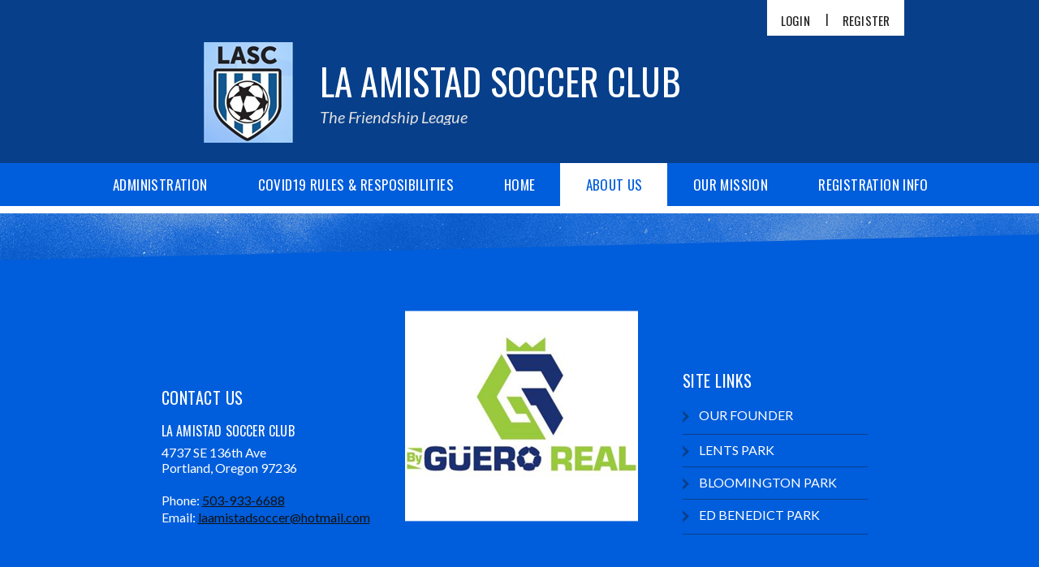

--- FILE ---
content_type: text/html; charset=utf-8
request_url: https://clubs.bluesombrero.com/Default.aspx?tabid=445695
body_size: 19603
content:
<!DOCTYPE html PUBLIC "-//W3C//DTD XHTML 1.0 Transitional//EN" "http://www.w3.org/TR/xhtml1/DTD/xhtml1-transitional.dtd">
<html  xml:lang="en-US" lang="en-US" xmlns="http://www.w3.org/1999/xhtml">
<head id="Head"><title>
	Contact Info
</title><meta content="text/html; charset=UTF-8" http-equiv="Content-Type" /><meta content="text/javascript" http-equiv="Content-Script-Type" /><meta content="text/css" http-equiv="Content-Style-Type" /><meta http-equiv="X-UA-Compatible" content="IE=edge" /><script type="text/javascript">window.NREUM||(NREUM={});NREUM.info = {"beacon":"bam.nr-data.net","errorBeacon":"bam.nr-data.net","licenseKey":"NRJS-2b5e40fedeab5009c41","applicationID":"454081318","transactionName":"bgRabBFWXxYCVUNaXVdOeWszGFUABVdCX0YXAEtIGw==","queueTime":0,"applicationTime":127,"agent":"","atts":"QkNZGllMEwsRGENBW0koXBpZFVAHAAJRVVNdBQ8AUFICVQcUSk4="}</script><script type="text/javascript">(window.NREUM||(NREUM={})).init={privacy:{cookies_enabled:true},ajax:{deny_list:[]},session_trace:{sampling_rate:0.0,mode:"FIXED_RATE",enabled:true,error_sampling_rate:0.0},feature_flags:["soft_nav"]};(window.NREUM||(NREUM={})).loader_config={licenseKey:"NRJS-2b5e40fedeab5009c41",applicationID:"454081318",browserID:"454087615"};;/*! For license information please see nr-loader-rum-1.304.0.min.js.LICENSE.txt */
(()=>{var e,t,r={122:(e,t,r)=>{"use strict";r.d(t,{a:()=>i});var n=r(944);function i(e,t){try{if(!e||"object"!=typeof e)return(0,n.R)(3);if(!t||"object"!=typeof t)return(0,n.R)(4);const r=Object.create(Object.getPrototypeOf(t),Object.getOwnPropertyDescriptors(t)),a=0===Object.keys(r).length?e:r;for(let s in a)if(void 0!==e[s])try{if(null===e[s]){r[s]=null;continue}Array.isArray(e[s])&&Array.isArray(t[s])?r[s]=Array.from(new Set([...e[s],...t[s]])):"object"==typeof e[s]&&"object"==typeof t[s]?r[s]=i(e[s],t[s]):r[s]=e[s]}catch(e){r[s]||(0,n.R)(1,e)}return r}catch(e){(0,n.R)(2,e)}}},154:(e,t,r)=>{"use strict";r.d(t,{OF:()=>c,RI:()=>i,WN:()=>u,bv:()=>a,gm:()=>s,mw:()=>o,sb:()=>d});var n=r(863);const i="undefined"!=typeof window&&!!window.document,a="undefined"!=typeof WorkerGlobalScope&&("undefined"!=typeof self&&self instanceof WorkerGlobalScope&&self.navigator instanceof WorkerNavigator||"undefined"!=typeof globalThis&&globalThis instanceof WorkerGlobalScope&&globalThis.navigator instanceof WorkerNavigator),s=i?window:"undefined"!=typeof WorkerGlobalScope&&("undefined"!=typeof self&&self instanceof WorkerGlobalScope&&self||"undefined"!=typeof globalThis&&globalThis instanceof WorkerGlobalScope&&globalThis),o=Boolean("hidden"===s?.document?.visibilityState),c=/iPad|iPhone|iPod/.test(s.navigator?.userAgent),d=c&&"undefined"==typeof SharedWorker,u=((()=>{const e=s.navigator?.userAgent?.match(/Firefox[/\s](\d+\.\d+)/);Array.isArray(e)&&e.length>=2&&e[1]})(),Date.now()-(0,n.t)())},163:(e,t,r)=>{"use strict";r.d(t,{j:()=>E});var n=r(384),i=r(741);var a=r(555);r(860).K7.genericEvents;const s="experimental.resources",o="register",c=e=>{if(!e||"string"!=typeof e)return!1;try{document.createDocumentFragment().querySelector(e)}catch{return!1}return!0};var d=r(614),u=r(944),l=r(122);const f="[data-nr-mask]",g=e=>(0,l.a)(e,(()=>{const e={feature_flags:[],experimental:{allow_registered_children:!1,resources:!1},mask_selector:"*",block_selector:"[data-nr-block]",mask_input_options:{color:!1,date:!1,"datetime-local":!1,email:!1,month:!1,number:!1,range:!1,search:!1,tel:!1,text:!1,time:!1,url:!1,week:!1,textarea:!1,select:!1,password:!0}};return{ajax:{deny_list:void 0,block_internal:!0,enabled:!0,autoStart:!0},api:{get allow_registered_children(){return e.feature_flags.includes(o)||e.experimental.allow_registered_children},set allow_registered_children(t){e.experimental.allow_registered_children=t},duplicate_registered_data:!1},browser_consent_mode:{enabled:!1},distributed_tracing:{enabled:void 0,exclude_newrelic_header:void 0,cors_use_newrelic_header:void 0,cors_use_tracecontext_headers:void 0,allowed_origins:void 0},get feature_flags(){return e.feature_flags},set feature_flags(t){e.feature_flags=t},generic_events:{enabled:!0,autoStart:!0},harvest:{interval:30},jserrors:{enabled:!0,autoStart:!0},logging:{enabled:!0,autoStart:!0},metrics:{enabled:!0,autoStart:!0},obfuscate:void 0,page_action:{enabled:!0},page_view_event:{enabled:!0,autoStart:!0},page_view_timing:{enabled:!0,autoStart:!0},performance:{capture_marks:!1,capture_measures:!1,capture_detail:!0,resources:{get enabled(){return e.feature_flags.includes(s)||e.experimental.resources},set enabled(t){e.experimental.resources=t},asset_types:[],first_party_domains:[],ignore_newrelic:!0}},privacy:{cookies_enabled:!0},proxy:{assets:void 0,beacon:void 0},session:{expiresMs:d.wk,inactiveMs:d.BB},session_replay:{autoStart:!0,enabled:!1,preload:!1,sampling_rate:10,error_sampling_rate:100,collect_fonts:!1,inline_images:!1,fix_stylesheets:!0,mask_all_inputs:!0,get mask_text_selector(){return e.mask_selector},set mask_text_selector(t){c(t)?e.mask_selector="".concat(t,",").concat(f):""===t||null===t?e.mask_selector=f:(0,u.R)(5,t)},get block_class(){return"nr-block"},get ignore_class(){return"nr-ignore"},get mask_text_class(){return"nr-mask"},get block_selector(){return e.block_selector},set block_selector(t){c(t)?e.block_selector+=",".concat(t):""!==t&&(0,u.R)(6,t)},get mask_input_options(){return e.mask_input_options},set mask_input_options(t){t&&"object"==typeof t?e.mask_input_options={...t,password:!0}:(0,u.R)(7,t)}},session_trace:{enabled:!0,autoStart:!0},soft_navigations:{enabled:!0,autoStart:!0},spa:{enabled:!0,autoStart:!0},ssl:void 0,user_actions:{enabled:!0,elementAttributes:["id","className","tagName","type"]}}})());var p=r(154),h=r(324);let m=0;const v={buildEnv:h.F3,distMethod:h.Xs,version:h.xv,originTime:p.WN},b={consented:!1},y={appMetadata:{},get consented(){return this.session?.state?.consent||b.consented},set consented(e){b.consented=e},customTransaction:void 0,denyList:void 0,disabled:!1,harvester:void 0,isolatedBacklog:!1,isRecording:!1,loaderType:void 0,maxBytes:3e4,obfuscator:void 0,onerror:void 0,ptid:void 0,releaseIds:{},session:void 0,timeKeeper:void 0,registeredEntities:[],jsAttributesMetadata:{bytes:0},get harvestCount(){return++m}},_=e=>{const t=(0,l.a)(e,y),r=Object.keys(v).reduce((e,t)=>(e[t]={value:v[t],writable:!1,configurable:!0,enumerable:!0},e),{});return Object.defineProperties(t,r)};var w=r(701);const x=e=>{const t=e.startsWith("http");e+="/",r.p=t?e:"https://"+e};var S=r(836),k=r(241);const R={accountID:void 0,trustKey:void 0,agentID:void 0,licenseKey:void 0,applicationID:void 0,xpid:void 0},A=e=>(0,l.a)(e,R),T=new Set;function E(e,t={},r,s){let{init:o,info:c,loader_config:d,runtime:u={},exposed:l=!0}=t;if(!c){const e=(0,n.pV)();o=e.init,c=e.info,d=e.loader_config}e.init=g(o||{}),e.loader_config=A(d||{}),c.jsAttributes??={},p.bv&&(c.jsAttributes.isWorker=!0),e.info=(0,a.D)(c);const f=e.init,h=[c.beacon,c.errorBeacon];T.has(e.agentIdentifier)||(f.proxy.assets&&(x(f.proxy.assets),h.push(f.proxy.assets)),f.proxy.beacon&&h.push(f.proxy.beacon),e.beacons=[...h],function(e){const t=(0,n.pV)();Object.getOwnPropertyNames(i.W.prototype).forEach(r=>{const n=i.W.prototype[r];if("function"!=typeof n||"constructor"===n)return;let a=t[r];e[r]&&!1!==e.exposed&&"micro-agent"!==e.runtime?.loaderType&&(t[r]=(...t)=>{const n=e[r](...t);return a?a(...t):n})})}(e),(0,n.US)("activatedFeatures",w.B),e.runSoftNavOverSpa&&=!0===f.soft_navigations.enabled&&f.feature_flags.includes("soft_nav")),u.denyList=[...f.ajax.deny_list||[],...f.ajax.block_internal?h:[]],u.ptid=e.agentIdentifier,u.loaderType=r,e.runtime=_(u),T.has(e.agentIdentifier)||(e.ee=S.ee.get(e.agentIdentifier),e.exposed=l,(0,k.W)({agentIdentifier:e.agentIdentifier,drained:!!w.B?.[e.agentIdentifier],type:"lifecycle",name:"initialize",feature:void 0,data:e.config})),T.add(e.agentIdentifier)}},234:(e,t,r)=>{"use strict";r.d(t,{W:()=>a});var n=r(836),i=r(687);class a{constructor(e,t){this.agentIdentifier=e,this.ee=n.ee.get(e),this.featureName=t,this.blocked=!1}deregisterDrain(){(0,i.x3)(this.agentIdentifier,this.featureName)}}},241:(e,t,r)=>{"use strict";r.d(t,{W:()=>a});var n=r(154);const i="newrelic";function a(e={}){try{n.gm.dispatchEvent(new CustomEvent(i,{detail:e}))}catch(e){}}},261:(e,t,r)=>{"use strict";r.d(t,{$9:()=>d,BL:()=>o,CH:()=>g,Dl:()=>_,Fw:()=>y,PA:()=>m,Pl:()=>n,Pv:()=>k,Tb:()=>l,U2:()=>a,V1:()=>S,Wb:()=>x,bt:()=>b,cD:()=>v,d3:()=>w,dT:()=>c,eY:()=>p,fF:()=>f,hG:()=>i,k6:()=>s,nb:()=>h,o5:()=>u});const n="api-",i="addPageAction",a="addToTrace",s="addRelease",o="finished",c="interaction",d="log",u="noticeError",l="pauseReplay",f="recordCustomEvent",g="recordReplay",p="register",h="setApplicationVersion",m="setCurrentRouteName",v="setCustomAttribute",b="setErrorHandler",y="setPageViewName",_="setUserId",w="start",x="wrapLogger",S="measure",k="consent"},289:(e,t,r)=>{"use strict";r.d(t,{GG:()=>a,Qr:()=>o,sB:()=>s});var n=r(878);function i(){return"undefined"==typeof document||"complete"===document.readyState}function a(e,t){if(i())return e();(0,n.sp)("load",e,t)}function s(e){if(i())return e();(0,n.DD)("DOMContentLoaded",e)}function o(e){if(i())return e();(0,n.sp)("popstate",e)}},324:(e,t,r)=>{"use strict";r.d(t,{F3:()=>i,Xs:()=>a,xv:()=>n});const n="1.304.0",i="PROD",a="CDN"},374:(e,t,r)=>{r.nc=(()=>{try{return document?.currentScript?.nonce}catch(e){}return""})()},384:(e,t,r)=>{"use strict";r.d(t,{NT:()=>s,US:()=>u,Zm:()=>o,bQ:()=>d,dV:()=>c,pV:()=>l});var n=r(154),i=r(863),a=r(910);const s={beacon:"bam.nr-data.net",errorBeacon:"bam.nr-data.net"};function o(){return n.gm.NREUM||(n.gm.NREUM={}),void 0===n.gm.newrelic&&(n.gm.newrelic=n.gm.NREUM),n.gm.NREUM}function c(){let e=o();return e.o||(e.o={ST:n.gm.setTimeout,SI:n.gm.setImmediate||n.gm.setInterval,CT:n.gm.clearTimeout,XHR:n.gm.XMLHttpRequest,REQ:n.gm.Request,EV:n.gm.Event,PR:n.gm.Promise,MO:n.gm.MutationObserver,FETCH:n.gm.fetch,WS:n.gm.WebSocket},(0,a.i)(...Object.values(e.o))),e}function d(e,t){let r=o();r.initializedAgents??={},t.initializedAt={ms:(0,i.t)(),date:new Date},r.initializedAgents[e]=t}function u(e,t){o()[e]=t}function l(){return function(){let e=o();const t=e.info||{};e.info={beacon:s.beacon,errorBeacon:s.errorBeacon,...t}}(),function(){let e=o();const t=e.init||{};e.init={...t}}(),c(),function(){let e=o();const t=e.loader_config||{};e.loader_config={...t}}(),o()}},389:(e,t,r)=>{"use strict";function n(e,t=500,r={}){const n=r?.leading||!1;let i;return(...r)=>{n&&void 0===i&&(e.apply(this,r),i=setTimeout(()=>{i=clearTimeout(i)},t)),n||(clearTimeout(i),i=setTimeout(()=>{e.apply(this,r)},t))}}function i(e){let t=!1;return(...r)=>{t||(t=!0,e.apply(this,r))}}r.d(t,{J:()=>i,s:()=>n})},555:(e,t,r)=>{"use strict";r.d(t,{D:()=>o,f:()=>s});var n=r(384),i=r(122);const a={beacon:n.NT.beacon,errorBeacon:n.NT.errorBeacon,licenseKey:void 0,applicationID:void 0,sa:void 0,queueTime:void 0,applicationTime:void 0,ttGuid:void 0,user:void 0,account:void 0,product:void 0,extra:void 0,jsAttributes:{},userAttributes:void 0,atts:void 0,transactionName:void 0,tNamePlain:void 0};function s(e){try{return!!e.licenseKey&&!!e.errorBeacon&&!!e.applicationID}catch(e){return!1}}const o=e=>(0,i.a)(e,a)},566:(e,t,r)=>{"use strict";r.d(t,{LA:()=>o,bz:()=>s});var n=r(154);const i="xxxxxxxx-xxxx-4xxx-yxxx-xxxxxxxxxxxx";function a(e,t){return e?15&e[t]:16*Math.random()|0}function s(){const e=n.gm?.crypto||n.gm?.msCrypto;let t,r=0;return e&&e.getRandomValues&&(t=e.getRandomValues(new Uint8Array(30))),i.split("").map(e=>"x"===e?a(t,r++).toString(16):"y"===e?(3&a()|8).toString(16):e).join("")}function o(e){const t=n.gm?.crypto||n.gm?.msCrypto;let r,i=0;t&&t.getRandomValues&&(r=t.getRandomValues(new Uint8Array(e)));const s=[];for(var o=0;o<e;o++)s.push(a(r,i++).toString(16));return s.join("")}},606:(e,t,r)=>{"use strict";r.d(t,{i:()=>a});var n=r(908);a.on=s;var i=a.handlers={};function a(e,t,r,a){s(a||n.d,i,e,t,r)}function s(e,t,r,i,a){a||(a="feature"),e||(e=n.d);var s=t[a]=t[a]||{};(s[r]=s[r]||[]).push([e,i])}},607:(e,t,r)=>{"use strict";r.d(t,{W:()=>n});const n=(0,r(566).bz)()},614:(e,t,r)=>{"use strict";r.d(t,{BB:()=>s,H3:()=>n,g:()=>d,iL:()=>c,tS:()=>o,uh:()=>i,wk:()=>a});const n="NRBA",i="SESSION",a=144e5,s=18e5,o={STARTED:"session-started",PAUSE:"session-pause",RESET:"session-reset",RESUME:"session-resume",UPDATE:"session-update"},c={SAME_TAB:"same-tab",CROSS_TAB:"cross-tab"},d={OFF:0,FULL:1,ERROR:2}},630:(e,t,r)=>{"use strict";r.d(t,{T:()=>n});const n=r(860).K7.pageViewEvent},646:(e,t,r)=>{"use strict";r.d(t,{y:()=>n});class n{constructor(e){this.contextId=e}}},687:(e,t,r)=>{"use strict";r.d(t,{Ak:()=>d,Ze:()=>f,x3:()=>u});var n=r(241),i=r(836),a=r(606),s=r(860),o=r(646);const c={};function d(e,t){const r={staged:!1,priority:s.P3[t]||0};l(e),c[e].get(t)||c[e].set(t,r)}function u(e,t){e&&c[e]&&(c[e].get(t)&&c[e].delete(t),p(e,t,!1),c[e].size&&g(e))}function l(e){if(!e)throw new Error("agentIdentifier required");c[e]||(c[e]=new Map)}function f(e="",t="feature",r=!1){if(l(e),!e||!c[e].get(t)||r)return p(e,t);c[e].get(t).staged=!0,g(e)}function g(e){const t=Array.from(c[e]);t.every(([e,t])=>t.staged)&&(t.sort((e,t)=>e[1].priority-t[1].priority),t.forEach(([t])=>{c[e].delete(t),p(e,t)}))}function p(e,t,r=!0){const s=e?i.ee.get(e):i.ee,c=a.i.handlers;if(!s.aborted&&s.backlog&&c){if((0,n.W)({agentIdentifier:e,type:"lifecycle",name:"drain",feature:t}),r){const e=s.backlog[t],r=c[t];if(r){for(let t=0;e&&t<e.length;++t)h(e[t],r);Object.entries(r).forEach(([e,t])=>{Object.values(t||{}).forEach(t=>{t[0]?.on&&t[0]?.context()instanceof o.y&&t[0].on(e,t[1])})})}}s.isolatedBacklog||delete c[t],s.backlog[t]=null,s.emit("drain-"+t,[])}}function h(e,t){var r=e[1];Object.values(t[r]||{}).forEach(t=>{var r=e[0];if(t[0]===r){var n=t[1],i=e[3],a=e[2];n.apply(i,a)}})}},699:(e,t,r)=>{"use strict";r.d(t,{It:()=>a,KC:()=>o,No:()=>i,qh:()=>s});var n=r(860);const i=16e3,a=1e6,s="SESSION_ERROR",o={[n.K7.logging]:!0,[n.K7.genericEvents]:!1,[n.K7.jserrors]:!1,[n.K7.ajax]:!1}},701:(e,t,r)=>{"use strict";r.d(t,{B:()=>a,t:()=>s});var n=r(241);const i=new Set,a={};function s(e,t){const r=t.agentIdentifier;a[r]??={},e&&"object"==typeof e&&(i.has(r)||(t.ee.emit("rumresp",[e]),a[r]=e,i.add(r),(0,n.W)({agentIdentifier:r,loaded:!0,drained:!0,type:"lifecycle",name:"load",feature:void 0,data:e})))}},741:(e,t,r)=>{"use strict";r.d(t,{W:()=>a});var n=r(944),i=r(261);class a{#e(e,...t){if(this[e]!==a.prototype[e])return this[e](...t);(0,n.R)(35,e)}addPageAction(e,t){return this.#e(i.hG,e,t)}register(e){return this.#e(i.eY,e)}recordCustomEvent(e,t){return this.#e(i.fF,e,t)}setPageViewName(e,t){return this.#e(i.Fw,e,t)}setCustomAttribute(e,t,r){return this.#e(i.cD,e,t,r)}noticeError(e,t){return this.#e(i.o5,e,t)}setUserId(e){return this.#e(i.Dl,e)}setApplicationVersion(e){return this.#e(i.nb,e)}setErrorHandler(e){return this.#e(i.bt,e)}addRelease(e,t){return this.#e(i.k6,e,t)}log(e,t){return this.#e(i.$9,e,t)}start(){return this.#e(i.d3)}finished(e){return this.#e(i.BL,e)}recordReplay(){return this.#e(i.CH)}pauseReplay(){return this.#e(i.Tb)}addToTrace(e){return this.#e(i.U2,e)}setCurrentRouteName(e){return this.#e(i.PA,e)}interaction(e){return this.#e(i.dT,e)}wrapLogger(e,t,r){return this.#e(i.Wb,e,t,r)}measure(e,t){return this.#e(i.V1,e,t)}consent(e){return this.#e(i.Pv,e)}}},782:(e,t,r)=>{"use strict";r.d(t,{T:()=>n});const n=r(860).K7.pageViewTiming},836:(e,t,r)=>{"use strict";r.d(t,{P:()=>o,ee:()=>c});var n=r(384),i=r(990),a=r(646),s=r(607);const o="nr@context:".concat(s.W),c=function e(t,r){var n={},s={},u={},l=!1;try{l=16===r.length&&d.initializedAgents?.[r]?.runtime.isolatedBacklog}catch(e){}var f={on:p,addEventListener:p,removeEventListener:function(e,t){var r=n[e];if(!r)return;for(var i=0;i<r.length;i++)r[i]===t&&r.splice(i,1)},emit:function(e,r,n,i,a){!1!==a&&(a=!0);if(c.aborted&&!i)return;t&&a&&t.emit(e,r,n);var o=g(n);h(e).forEach(e=>{e.apply(o,r)});var d=v()[s[e]];d&&d.push([f,e,r,o]);return o},get:m,listeners:h,context:g,buffer:function(e,t){const r=v();if(t=t||"feature",f.aborted)return;Object.entries(e||{}).forEach(([e,n])=>{s[n]=t,t in r||(r[t]=[])})},abort:function(){f._aborted=!0,Object.keys(f.backlog).forEach(e=>{delete f.backlog[e]})},isBuffering:function(e){return!!v()[s[e]]},debugId:r,backlog:l?{}:t&&"object"==typeof t.backlog?t.backlog:{},isolatedBacklog:l};return Object.defineProperty(f,"aborted",{get:()=>{let e=f._aborted||!1;return e||(t&&(e=t.aborted),e)}}),f;function g(e){return e&&e instanceof a.y?e:e?(0,i.I)(e,o,()=>new a.y(o)):new a.y(o)}function p(e,t){n[e]=h(e).concat(t)}function h(e){return n[e]||[]}function m(t){return u[t]=u[t]||e(f,t)}function v(){return f.backlog}}(void 0,"globalEE"),d=(0,n.Zm)();d.ee||(d.ee=c)},843:(e,t,r)=>{"use strict";r.d(t,{G:()=>a,u:()=>i});var n=r(878);function i(e,t=!1,r,i){(0,n.DD)("visibilitychange",function(){if(t)return void("hidden"===document.visibilityState&&e());e(document.visibilityState)},r,i)}function a(e,t,r){(0,n.sp)("pagehide",e,t,r)}},860:(e,t,r)=>{"use strict";r.d(t,{$J:()=>u,K7:()=>c,P3:()=>d,XX:()=>i,Yy:()=>o,df:()=>a,qY:()=>n,v4:()=>s});const n="events",i="jserrors",a="browser/blobs",s="rum",o="browser/logs",c={ajax:"ajax",genericEvents:"generic_events",jserrors:i,logging:"logging",metrics:"metrics",pageAction:"page_action",pageViewEvent:"page_view_event",pageViewTiming:"page_view_timing",sessionReplay:"session_replay",sessionTrace:"session_trace",softNav:"soft_navigations",spa:"spa"},d={[c.pageViewEvent]:1,[c.pageViewTiming]:2,[c.metrics]:3,[c.jserrors]:4,[c.spa]:5,[c.ajax]:6,[c.sessionTrace]:7,[c.softNav]:8,[c.sessionReplay]:9,[c.logging]:10,[c.genericEvents]:11},u={[c.pageViewEvent]:s,[c.pageViewTiming]:n,[c.ajax]:n,[c.spa]:n,[c.softNav]:n,[c.metrics]:i,[c.jserrors]:i,[c.sessionTrace]:a,[c.sessionReplay]:a,[c.logging]:o,[c.genericEvents]:"ins"}},863:(e,t,r)=>{"use strict";function n(){return Math.floor(performance.now())}r.d(t,{t:()=>n})},878:(e,t,r)=>{"use strict";function n(e,t){return{capture:e,passive:!1,signal:t}}function i(e,t,r=!1,i){window.addEventListener(e,t,n(r,i))}function a(e,t,r=!1,i){document.addEventListener(e,t,n(r,i))}r.d(t,{DD:()=>a,jT:()=>n,sp:()=>i})},908:(e,t,r)=>{"use strict";r.d(t,{d:()=>n,p:()=>i});var n=r(836).ee.get("handle");function i(e,t,r,i,a){a?(a.buffer([e],i),a.emit(e,t,r)):(n.buffer([e],i),n.emit(e,t,r))}},910:(e,t,r)=>{"use strict";r.d(t,{i:()=>a});var n=r(944);const i=new Map;function a(...e){return e.every(e=>{if(i.has(e))return i.get(e);const t="function"==typeof e?e.toString():"",r=t.includes("[native code]"),a=t.includes("nrWrapper");return r||a||(0,n.R)(64,e?.name||t),i.set(e,r),r})}},944:(e,t,r)=>{"use strict";r.d(t,{R:()=>i});var n=r(241);function i(e,t){"function"==typeof console.debug&&(console.debug("New Relic Warning: https://github.com/newrelic/newrelic-browser-agent/blob/main/docs/warning-codes.md#".concat(e),t),(0,n.W)({agentIdentifier:null,drained:null,type:"data",name:"warn",feature:"warn",data:{code:e,secondary:t}}))}},969:(e,t,r)=>{"use strict";r.d(t,{TZ:()=>n,XG:()=>o,rs:()=>i,xV:()=>s,z_:()=>a});const n=r(860).K7.metrics,i="sm",a="cm",s="storeSupportabilityMetrics",o="storeEventMetrics"},990:(e,t,r)=>{"use strict";r.d(t,{I:()=>i});var n=Object.prototype.hasOwnProperty;function i(e,t,r){if(n.call(e,t))return e[t];var i=r();if(Object.defineProperty&&Object.keys)try{return Object.defineProperty(e,t,{value:i,writable:!0,enumerable:!1}),i}catch(e){}return e[t]=i,i}}},n={};function i(e){var t=n[e];if(void 0!==t)return t.exports;var a=n[e]={exports:{}};return r[e](a,a.exports,i),a.exports}i.m=r,i.d=(e,t)=>{for(var r in t)i.o(t,r)&&!i.o(e,r)&&Object.defineProperty(e,r,{enumerable:!0,get:t[r]})},i.f={},i.e=e=>Promise.all(Object.keys(i.f).reduce((t,r)=>(i.f[r](e,t),t),[])),i.u=e=>"nr-rum-1.304.0.min.js",i.o=(e,t)=>Object.prototype.hasOwnProperty.call(e,t),e={},t="NRBA-1.304.0.PROD:",i.l=(r,n,a,s)=>{if(e[r])e[r].push(n);else{var o,c;if(void 0!==a)for(var d=document.getElementsByTagName("script"),u=0;u<d.length;u++){var l=d[u];if(l.getAttribute("src")==r||l.getAttribute("data-webpack")==t+a){o=l;break}}if(!o){c=!0;var f={296:"sha512-tNnsKh7sEi5qnOEjmYW54wF9lc9twbuUIEiTpbpfV42kPaT/NNHTcSHNOH7e7l2mLGs3aSxLkKpHPLPfb2Rz+g=="};(o=document.createElement("script")).charset="utf-8",i.nc&&o.setAttribute("nonce",i.nc),o.setAttribute("data-webpack",t+a),o.src=r,0!==o.src.indexOf(window.location.origin+"/")&&(o.crossOrigin="anonymous"),f[s]&&(o.integrity=f[s])}e[r]=[n];var g=(t,n)=>{o.onerror=o.onload=null,clearTimeout(p);var i=e[r];if(delete e[r],o.parentNode&&o.parentNode.removeChild(o),i&&i.forEach(e=>e(n)),t)return t(n)},p=setTimeout(g.bind(null,void 0,{type:"timeout",target:o}),12e4);o.onerror=g.bind(null,o.onerror),o.onload=g.bind(null,o.onload),c&&document.head.appendChild(o)}},i.r=e=>{"undefined"!=typeof Symbol&&Symbol.toStringTag&&Object.defineProperty(e,Symbol.toStringTag,{value:"Module"}),Object.defineProperty(e,"__esModule",{value:!0})},i.p="https://js-agent.newrelic.com/",(()=>{var e={374:0,840:0};i.f.j=(t,r)=>{var n=i.o(e,t)?e[t]:void 0;if(0!==n)if(n)r.push(n[2]);else{var a=new Promise((r,i)=>n=e[t]=[r,i]);r.push(n[2]=a);var s=i.p+i.u(t),o=new Error;i.l(s,r=>{if(i.o(e,t)&&(0!==(n=e[t])&&(e[t]=void 0),n)){var a=r&&("load"===r.type?"missing":r.type),s=r&&r.target&&r.target.src;o.message="Loading chunk "+t+" failed.\n("+a+": "+s+")",o.name="ChunkLoadError",o.type=a,o.request=s,n[1](o)}},"chunk-"+t,t)}};var t=(t,r)=>{var n,a,[s,o,c]=r,d=0;if(s.some(t=>0!==e[t])){for(n in o)i.o(o,n)&&(i.m[n]=o[n]);if(c)c(i)}for(t&&t(r);d<s.length;d++)a=s[d],i.o(e,a)&&e[a]&&e[a][0](),e[a]=0},r=self["webpackChunk:NRBA-1.304.0.PROD"]=self["webpackChunk:NRBA-1.304.0.PROD"]||[];r.forEach(t.bind(null,0)),r.push=t.bind(null,r.push.bind(r))})(),(()=>{"use strict";i(374);var e=i(566),t=i(741);class r extends t.W{agentIdentifier=(0,e.LA)(16)}var n=i(860);const a=Object.values(n.K7);var s=i(163);var o=i(908),c=i(863),d=i(261),u=i(241),l=i(944),f=i(701),g=i(969);function p(e,t,i,a){const s=a||i;!s||s[e]&&s[e]!==r.prototype[e]||(s[e]=function(){(0,o.p)(g.xV,["API/"+e+"/called"],void 0,n.K7.metrics,i.ee),(0,u.W)({agentIdentifier:i.agentIdentifier,drained:!!f.B?.[i.agentIdentifier],type:"data",name:"api",feature:d.Pl+e,data:{}});try{return t.apply(this,arguments)}catch(e){(0,l.R)(23,e)}})}function h(e,t,r,n,i){const a=e.info;null===r?delete a.jsAttributes[t]:a.jsAttributes[t]=r,(i||null===r)&&(0,o.p)(d.Pl+n,[(0,c.t)(),t,r],void 0,"session",e.ee)}var m=i(687),v=i(234),b=i(289),y=i(154),_=i(384);const w=e=>y.RI&&!0===e?.privacy.cookies_enabled;function x(e){return!!(0,_.dV)().o.MO&&w(e)&&!0===e?.session_trace.enabled}var S=i(389),k=i(699);class R extends v.W{constructor(e,t){super(e.agentIdentifier,t),this.agentRef=e,this.abortHandler=void 0,this.featAggregate=void 0,this.loadedSuccessfully=void 0,this.onAggregateImported=new Promise(e=>{this.loadedSuccessfully=e}),this.deferred=Promise.resolve(),!1===e.init[this.featureName].autoStart?this.deferred=new Promise((t,r)=>{this.ee.on("manual-start-all",(0,S.J)(()=>{(0,m.Ak)(e.agentIdentifier,this.featureName),t()}))}):(0,m.Ak)(e.agentIdentifier,t)}importAggregator(e,t,r={}){if(this.featAggregate)return;const n=async()=>{let n;await this.deferred;try{if(w(e.init)){const{setupAgentSession:t}=await i.e(296).then(i.bind(i,305));n=t(e)}}catch(e){(0,l.R)(20,e),this.ee.emit("internal-error",[e]),(0,o.p)(k.qh,[e],void 0,this.featureName,this.ee)}try{if(!this.#t(this.featureName,n,e.init))return(0,m.Ze)(this.agentIdentifier,this.featureName),void this.loadedSuccessfully(!1);const{Aggregate:i}=await t();this.featAggregate=new i(e,r),e.runtime.harvester.initializedAggregates.push(this.featAggregate),this.loadedSuccessfully(!0)}catch(e){(0,l.R)(34,e),this.abortHandler?.(),(0,m.Ze)(this.agentIdentifier,this.featureName,!0),this.loadedSuccessfully(!1),this.ee&&this.ee.abort()}};y.RI?(0,b.GG)(()=>n(),!0):n()}#t(e,t,r){if(this.blocked)return!1;switch(e){case n.K7.sessionReplay:return x(r)&&!!t;case n.K7.sessionTrace:return!!t;default:return!0}}}var A=i(630),T=i(614);class E extends R{static featureName=A.T;constructor(e){var t;super(e,A.T),this.setupInspectionEvents(e.agentIdentifier),t=e,p(d.Fw,function(e,r){"string"==typeof e&&("/"!==e.charAt(0)&&(e="/"+e),t.runtime.customTransaction=(r||"http://custom.transaction")+e,(0,o.p)(d.Pl+d.Fw,[(0,c.t)()],void 0,void 0,t.ee))},t),this.importAggregator(e,()=>i.e(296).then(i.bind(i,108)))}setupInspectionEvents(e){const t=(t,r)=>{t&&(0,u.W)({agentIdentifier:e,timeStamp:t.timeStamp,loaded:"complete"===t.target.readyState,type:"window",name:r,data:t.target.location+""})};(0,b.sB)(e=>{t(e,"DOMContentLoaded")}),(0,b.GG)(e=>{t(e,"load")}),(0,b.Qr)(e=>{t(e,"navigate")}),this.ee.on(T.tS.UPDATE,(t,r)=>{(0,u.W)({agentIdentifier:e,type:"lifecycle",name:"session",data:r})})}}var N=i(843),j=i(782);class I extends R{static featureName=j.T;constructor(e){super(e,j.T),y.RI&&((0,N.u)(()=>(0,o.p)("docHidden",[(0,c.t)()],void 0,j.T,this.ee),!0),(0,N.G)(()=>(0,o.p)("winPagehide",[(0,c.t)()],void 0,j.T,this.ee)),this.importAggregator(e,()=>i.e(296).then(i.bind(i,350))))}}class P extends R{static featureName=g.TZ;constructor(e){super(e,g.TZ),y.RI&&document.addEventListener("securitypolicyviolation",e=>{(0,o.p)(g.xV,["Generic/CSPViolation/Detected"],void 0,this.featureName,this.ee)}),this.importAggregator(e,()=>i.e(296).then(i.bind(i,623)))}}new class extends r{constructor(e){var t;(super(),y.gm)?(this.features={},(0,_.bQ)(this.agentIdentifier,this),this.desiredFeatures=new Set(e.features||[]),this.desiredFeatures.add(E),this.runSoftNavOverSpa=[...this.desiredFeatures].some(e=>e.featureName===n.K7.softNav),(0,s.j)(this,e,e.loaderType||"agent"),t=this,p(d.cD,function(e,r,n=!1){if("string"==typeof e){if(["string","number","boolean"].includes(typeof r)||null===r)return h(t,e,r,d.cD,n);(0,l.R)(40,typeof r)}else(0,l.R)(39,typeof e)},t),function(e){p(d.Dl,function(t){if("string"==typeof t||null===t)return h(e,"enduser.id",t,d.Dl,!0);(0,l.R)(41,typeof t)},e)}(this),function(e){p(d.nb,function(t){if("string"==typeof t||null===t)return h(e,"application.version",t,d.nb,!1);(0,l.R)(42,typeof t)},e)}(this),function(e){p(d.d3,function(){e.ee.emit("manual-start-all")},e)}(this),function(e){p(d.Pv,function(t=!0){if("boolean"==typeof t){if((0,o.p)(d.Pl+d.Pv,[t],void 0,"session",e.ee),e.runtime.consented=t,t){const t=e.features.page_view_event;t.onAggregateImported.then(e=>{const r=t.featAggregate;e&&!r.sentRum&&r.sendRum()})}}else(0,l.R)(65,typeof t)},e)}(this),this.run()):(0,l.R)(21)}get config(){return{info:this.info,init:this.init,loader_config:this.loader_config,runtime:this.runtime}}get api(){return this}run(){try{const e=function(e){const t={};return a.forEach(r=>{t[r]=!!e[r]?.enabled}),t}(this.init),t=[...this.desiredFeatures];t.sort((e,t)=>n.P3[e.featureName]-n.P3[t.featureName]),t.forEach(t=>{if(!e[t.featureName]&&t.featureName!==n.K7.pageViewEvent)return;if(this.runSoftNavOverSpa&&t.featureName===n.K7.spa)return;if(!this.runSoftNavOverSpa&&t.featureName===n.K7.softNav)return;const r=function(e){switch(e){case n.K7.ajax:return[n.K7.jserrors];case n.K7.sessionTrace:return[n.K7.ajax,n.K7.pageViewEvent];case n.K7.sessionReplay:return[n.K7.sessionTrace];case n.K7.pageViewTiming:return[n.K7.pageViewEvent];default:return[]}}(t.featureName).filter(e=>!(e in this.features));r.length>0&&(0,l.R)(36,{targetFeature:t.featureName,missingDependencies:r}),this.features[t.featureName]=new t(this)})}catch(e){(0,l.R)(22,e);for(const e in this.features)this.features[e].abortHandler?.();const t=(0,_.Zm)();delete t.initializedAgents[this.agentIdentifier]?.features,delete this.sharedAggregator;return t.ee.get(this.agentIdentifier).abort(),!1}}}({features:[E,I,P],loaderType:"lite"})})()})();</script><meta id="MetaDescription" name="DESCRIPTION" content="La Amistad Soccer Club" /><meta id="MetaKeywords" name="KEYWORDS" content="La Amistad Soccer Club" /><meta id="MetaCopyright" name="COPYRIGHT" content="Copyright (c) 2025 by La Amistad Soccer Club" /><meta id="MetaAuthor" name="AUTHOR" content="La Amistad Soccer Club" /><meta name="RESOURCE-TYPE" content="DOCUMENT" /><meta name="DISTRIBUTION" content="GLOBAL" /><meta id="MetaRobots" name="ROBOTS" content="INDEX, FOLLOW" /><meta name="REVISIT-AFTER" content="1 DAYS" /><meta name="RATING" content="GENERAL" /><meta http-equiv="PAGE-ENTER" content="RevealTrans(Duration=0,Transition=1)" /><style id="StylePlaceholder" type="text/css"></style><link href="/portals/_default/default.css?cdv=295" type="text/css" rel="stylesheet"/><link href="/portals/_default/admin.css?cdv=295" type="text/css" rel="stylesheet"/><link href="/portals/_default/skins/demeter-ii/skin.css?cdv=295" type="text/css" rel="stylesheet"/><link href="/portals/_default/skins/_default/webcontrolskin/default/combobox.default.css?cdv=295" type="text/css" rel="stylesheet"/><link href="/portals/_default/skins/demeter-ii/css/color-blue.css?cdv=295" type="text/css" rel="stylesheet"/><script src="/resources/shared/scripts/jquery/jquery.min.js?cdv=295" type="text/javascript"></script><script src="/resources/shared/scripts/jquery/jquery-migrate.min.js?cdv=295" type="text/javascript"></script><script src="/resources/shared/scripts/jquery/jquery-ui.min.js?cdv=295" type="text/javascript"></script>
<script>
!function(){var analytics=window.analytics=window.analytics||[];if(!analytics.initialize)if(analytics.invoked)window.console&&console.error&&console.error("Segment snippet included twice..");else{analytics.invoked=!0;analytics.methods=["trackSubmit","trackClick","trackLink","trackForm","pageview","identify","reset","group","track","ready","alias","debug","page","once","off","on"];analytics.factory=function(t){return function(){var e=Array.prototype.slice.call(arguments);e.unshift(t);analytics.push(e);return analytics}};for(var t=0;t<analytics.methods.length;t++){var e=analytics.methods[t];analytics[e]=analytics.factory(e)}analytics.load=function(t,e){var n=document.createElement("script");n.type="text/javascript";n.async=!0;n.src="https://cdn.segment.com/analytics.js/v1/"+t+"/analytics.min.js";var a=document.getElementsByTagName("script")[0];a.parentNode.insertBefore(n,a);analytics._loadOptions=e};analytics.SNIPPET_VERSION="4.1.0";
analytics.load("vwPZbUUO9tST7jvVEVKUgfx7fLvtimDG");
//analytics.page();
}}();
</script>

    <script>
        window.dataLayer = window.dataLayer || [];
        function gtag() { dataLayer.push(arguments); }

        gtag('consent', 'default', {
            ad_storage: 'denied',
            analytics_storage: 'denied',
            ad_user_data: 'denied',
            ad_personalization: 'denied',
            functionality_storage: 'denied',
            personalization_storage: 'denied',
            security_storage: 'denied'
        });
        gtag('consent', 'default', {
            ad_storage: 'denied',
            analytics_storage: 'denied',
            ad_user_data: 'denied',
            ad_personalization: 'denied',
            functionality_storage: 'denied',
            personalization_storage: 'denied',
            security_storage: 'granted',
            regions: ['AS', 'AI', 'AG', 'AR', 'AW', 'AU', 'AT', 'BS', 'BB', 'BY', 'BE', 'BM', 'BO', 'BQ', 'BR', 'BG', 'CA', 'CL', 'CN', 'CO', 'CR', 'HR', 'CU', 'CW', 'CY', 'CZ', 'DK', 'DM', 'DO', 'EC', 'SV', 'EE', 'FI', 'FR', 'DE', 'GR', 'GD', 'GU', 'GT', 'GY', 'HT', 'HK', 'HU', 'IN', 'ID', 'IE', 'IL', 'IT', 'JM', 'JP', 'KR', 'KW', 'LV', 'LB', 'LT', 'LU', 'MT', 'MX', 'NP', 'NL', 'NZ', 'NI', 'NG', 'NO', 'PA', 'PY', 'PE', 'PH', 'PL', 'PT', 'PR', 'QA', 'RO', 'KN', 'LC', 'MF', 'VC', 'SA', 'RS', 'SG', 'SK', 'SI', 'ZA', 'ES', 'SR', 'SE', 'CH', 'TW', 'TT', 'AE', 'GB', 'US', 'UY', 'VE', 'VN', 'VI', 'PK']
        });
    </script>

<!-- Google Tag Manager -->
<script>
	(function(w,d,s,l,i){
	w[l]=w[l]||[];
	w[l].push({'gtm.start':new Date().getTime(),event:'gtm.js'});
	var f=d.getElementsByTagName(s)[0],
	j=d.createElement(s),
	dl=l!='dataLayer'?'&l='+l:'';
	j.async=true;
		
	j.src='https://www.googletagmanager.com/gtm.js?id='+i+dl+'';
	f.parentNode.insertBefore(j,f);
	})
(window,document,'script','dataLayer','GTM-MSRCR47S');
</script>
<!-- End Google Tag Manager -->

<!-- Google Tag Manager -->
<script>
  (function(w, d, s, l, i) {
    w[l] = w[l] || [];
    w[l].push({ 'gtm.start': new Date().getTime(), event: 'gtm.js' });
    var f = d.getElementsByTagName(s)[0],
      j = d.createElement(s),
      dl = l != 'dataLayer' ? '&l=' + l : '';
    j.async = true;
    j.src = 'https://www.googletagmanager.com/gtm.js?id=' + i + dl;
    f.parentNode.insertBefore(j, f);
  })(window, document, 'script', 'dataLayer', 'GTM-WMZLMM4');
  window.dataLayer = window.dataLayer || [];
    window.dataLayer.push({
        'userPortalId': '2740',
        'instanceKey': 'clubs',
        'userId': '-1',
        'isAdminUser': 'False',
        'isStackHubPortal': 'False',
		'appName': 'Core Legacy',
		'appEnvironment': 'Live',
    });
    
	
	function pushAppDataReadyEvent() {
      window.dataLayer.push({ 'event': 'appDataReady' });
    }
	
	setTimeout(pushAppDataReadyEvent, 200);

</script>
<!-- End Google Tag Manager -->


<meta name="PortalId" content= "2740" /> 

<script type="text/javascript">
	function redirectToSSLUrl(url){window.location=decodeURIComponent(url);}
	
	$(document).ready(function(){
		if(window.location.protocol === "https:") return;
		var tabIdBasedUrl = "/Default.aspx?tabid=445695";
		var currentUrl = document.location.href.substring(document.location.origin.length);
		var sslUrl= "https://clubs.bluesombrero.com";
		
		if(currentUrl.toLowerCase().indexOf("tabid=") == -1){ currentUrl = tabIdBasedUrl;}
		
		var s = document.createElement("script");
		s.type = "text/javascript";
		s.src = sslUrl + "/AmILoggedInHandler.ashx?portalId=2740&currenturl=" + encodeURIComponent(currentUrl);
		$("body").append(s);
	});
</script>

<script type="text/javascript">
$(document).ready( function () {
	if (typeof ReportViewer != 'undefined') {
			ReportViewer.prototype.PrintReport = function () {
				switch (this.defaultPrintFormat) {
					case "Default":
						this.DefaultPrint();
						break;
					case "PDF":
						this.PrintAs("PDF");
						previewFrame = document.getElementById(this.previewFrameID);
						previewFrame.onload = function () { previewFrame.contentDocument.execCommand("print", true, null); }
						break;
				}
			};
		}
});
</script>

<link href="https://clubs.bluesombrero.com/Default.aspx?tabid=445695" rel="canonical" /><meta name='viewport' content='intial-scale=1.0,width=device-width'/><link rel="stylesheet" type="text/css" href="/DesktopModules/DDRMenu/BSBMobNav/mobnav.css"></link><link rel="stylesheet" type="text/css" href="/portals/_default/Skins/demeter-II/nav/nav.css"></link></head>
<body id="Body" class=" demeter-color-blue demeter-default Inner-Skin">
		

<!-- Google Tag Manager (noscript) -->
<noscript>
	<iframe 
	    src="https://www.googletagmanager.com/ns.html?id=GTM-MSRCR47S" 
			height="0" 
			width="0" 
			style="display:none;visibility:hidden">
	</iframe>
</noscript>
<!-- End Google Tag Manager (noscript) -->

<!-- Google Tag Manager (noscript) -->
<noscript>
	<iframe
		src="https://www.googletagmanager.com/ns.html?id='GTM-WMZLMM4'"
		height="0"
		width="0"
		style="display:none;visibility:hidden"
	></iframe>
</noscript>
<div id="mp-toolbar-host"></div>
<!-- End Google Tag Manager (noscript) -->

		<form method="post" action="/Default.aspx?tabid=445695" id="Form" enctype="multipart/form-data">
<div class="aspNetHidden">
<input type="hidden" name="StylesheetManager_TSSM" id="StylesheetManager_TSSM" value="" />
<input type="hidden" name="ScriptManager_TSM" id="ScriptManager_TSM" value="" />
<input type="hidden" name="__EVENTTARGET" id="__EVENTTARGET" value="" />
<input type="hidden" name="__EVENTARGUMENT" id="__EVENTARGUMENT" value="" />
<input type="hidden" name="_VSTATE" id="_VSTATE" value="[base64]/0+oyMC0rHtCS4pl9B0MNqb+KHEBPWE59EA2SzqE5DRTFaW+9cS/5YtppeBPxxJ9Mp7jarl6g7qX6JlWetZ08ivkDxQRDb+UWEz8d/e77Tap1vo06HjHH4hST/QYzgMYQkROqGSBkVPMBEU+yyi80+EDnDEJNrnXFm9sc9NAFJKE2OQ1dCKgwkGys7EsufgGVbp0KjWa2UtngqBMFVOKqpXUKzMZIFQ1Y/6oTZnGKZ+rMaSAw1v5NKuEMz1p8sazG108Jk/VKt4HDD42JrRLeFwevFxKgKpF7URkyEAJrjxcpjOHto72O+5ey3UO7TtdhfZznFT89QUUlcUQD4NX1utRViJ+wqztvO2XK+/CKO+J1ljGggSeVIVWbnKzOQydhjascRpjs8cn49VYeiIoc8V6ss/otZ26uXaCz+MoxpuENGc8e1prwkAIb+EWc9nFjEzXTpU0tBAwT5aDptfA2pgQwU0by+jgDbCcVNyxGJeNyCoYYk+dQvkNhPM4IrXDTjOhTTyq8vGr7D+MXPjf2aenq+ykZSd7fKJ3mWqQe69uaV6TJbeUP2tBV7/M8VEtZN0n1pwfBJCzh3xrhvwjscoDlCr02lPpvLyCHM6O/4GLIRjhw6k/ob8+Jx5lLHfYteT2GfhuKsvir8HbyTBD5pCSjGJY68H3L+2ACOfEHUpshtuaNLpwxR8Qjh/bqtLMRCsiYPnUzyk6t8QMeqo0cUiKjl/Al3SggFSBgAA" />
<input type="hidden" name="__VIEWSTATE" id="__VIEWSTATE" value="" />
</div>

<script type="text/javascript">
//<![CDATA[
var theForm = document.forms['Form'];
if (!theForm) {
    theForm = document.Form;
}
function __doPostBack(eventTarget, eventArgument) {
    if (!theForm.onsubmit || (theForm.onsubmit() != false)) {
        theForm.__EVENTTARGET.value = eventTarget;
        theForm.__EVENTARGUMENT.value = eventArgument;
        theForm.submit();
    }
}
//]]>
</script>


<script src="/WebResource.axd?d=pynGkmcFUV1ZZXERyYgzPaAYQM8toJDi3ubXdQG0W7Rgz_EkQpArelb1XYA1&amp;t=638901392248157332" type="text/javascript"></script>

<script type="text/javascript">if (!(window.mobnav && window.mobnav.js)) document.write(unescape('%3Cscript src="/DesktopModules/DDRMenu/BSBMobNav/mobnav.js" type="text/javascript"%3E%3C/script%3E'));</script><script type="text/javascript">if (!(window.hoverintent && window.hoverintent.js)) document.write(unescape('%3Cscript src="/portals/_default/Skins/demeter-II/nav/hoverintent.js" type="text/javascript"%3E%3C/script%3E'));</script><script type="text/javascript">if (!(window.ForceMenu && window.ForceMenu.js)) document.write(unescape('%3Cscript src="/portals/_default/Skins/demeter-II/nav/nav.js" type="text/javascript"%3E%3C/script%3E'));</script>
<script src="/Telerik.Web.UI.WebResource.axd?_TSM_HiddenField_=ScriptManager_TSM&amp;compress=1&amp;_TSM_CombinedScripts_=%3b%3bSystem.Web.Extensions%2c+Version%3d4.0.0.0%2c+Culture%3dneutral%2c+PublicKeyToken%3d31bf3856ad364e35%3aen-US%3aa8328cc8-0a99-4e41-8fe3-b58afac64e45%3aea597d4b%3ab25378d2" type="text/javascript"></script>
<script src="/js/dnn.js" type="text/javascript"></script>
<div class="aspNetHidden">

	<input type="hidden" name="__VIEWSTATEENCRYPTED" id="__VIEWSTATEENCRYPTED" value="" />
</div><script type="text/javascript">
//<![CDATA[
Sys.WebForms.PageRequestManager._initialize('ScriptManager', 'Form', [], [], [], 36000, '');
//]]>
</script>

		
		
        <script src="/js/dnn.modalpopup.js?cdv=295" type="text/javascript"></script><script src="/resources/shared/scripts/jquery/jquery.hoverintent.min.js?cdv=295" type="text/javascript"></script><script src="/js/dnncore.js?cdv=295" type="text/javascript"></script><script src="/resources/shared/scripts/dnn.jquery.js?cdv=295" type="text/javascript"></script><script src="/portals/_default/skins/demeter-ii/js/custom-theme.js?cdv=295" type="text/javascript"></script><script src="/js/dnn.servicesframework.js?cdv=295" type="text/javascript"></script>
        <style>
.TeamPage_newsHolder a, .TeamPage_newsHolder a:link, .TeamPage_newsHolder a:visited {
    color: ;
}

a, a:visited {
  color: ;
}

.sWebTheme_Actions a.sWebTheme_ActionsLinks:hover span, .sWebTheme_Actions a.sWebTheme_ActionsLinks:focus span, .sWebTheme_Actions a.sWebTheme_ActionsLinks:active span {
  background: ;
  color: ;
}

#sWebHome_ActionsBar .sWebTheme_showSettings:hover {
  background-color: ;
  color: ;
}

/*inner page*/
.dtContainer h2.dtHead,
.dtContainer .dtTitle {
  background-color: ;
}

/*skin*/
.skBackgroundWrapper {
  background-color: ;
}

::-webkit-scrollbar-thumb {
  background-color: ;
}

.skLogin a.skBtn:hover, .skLogin a.skBtn:focus, .skLogin a.skBtn:active {
  color: ;
}

.skTopBar .google-translater:hover #Layer_1 {
  fill: ;
}

.skHeader {
  background-color: ;
}

.skNav {
  background-color: ;
}

#dnnStandardMenu .root.sel .roottxt,
#dnnStandardMenu .root.exp .roottxt,
#dnnStandardMenu .roottxt:hover {
  color: ;
}

#dnnStandardMenu .mi1 .txt:hover {
  color: ;
}

#slider1920516 {
  background-color: ;
}
  
.skSlider .skNextLinks svg,
.skSlider .skPrevLinks svg {
  fill: ;
}

.caption a.button {
  background-color: ;
}

.skNavTabs ul.nav a.tabLink {
  background-color: ;
}

.skTabsCnt.skNews a.url:hover {
  color: ;
}

.skTabsCnt.skNews a.viewall {
  background-color: ;
}

.detail .date {
  color: ;
}

.skCalendar a.viewall {
  background-color: ;
}

.skCalendar .datewrp .month,
.skCalendar .time {
  color: ;
}

.calendarTitle a:hover, .calendarTitle a:focus, .calendarTitle a:active {
  color: ;
}

.skAboutus .inner h1,
.skAboutus .inner h2,
.skAboutus .inner h3,
.skAboutus .inner h4,
.skAboutus .inner h5,
.skAboutus .inner h6,
.skAboutus .inner a:hover,
.skAboutus .inner a:focus,
.skAboutus .inner a:active,
.skHighlight .inner h1,
.skHighlight .inner h2,
.skHighlight .inner h3,
.skHighlight .inner h4,
.skHighlight .inner h5,
.skHighlight .inner h6,
.skHighlight .inner a:hover,
.skHighlight .inner a:focus,
.skHighlight .inner a:active {
  color: ;
}

ul.skSocialTab li {
  background-color: ;
}

ul.skSocialTab li.active {
  background-color: ;
}

.skFieldStatus .skDate {
  color: ;
}
 
.skFieldStatus .viewall {
  background-color: ;
  color: #fff;
}

a.tweet_screen_name:hover, a.tweet_screen_name:focus, a.tweet_screen_name:active {
  color: ;
}

.tweet_text a:hover, .tweet_text a:focus, .tweet_text a:active {
  color: ;
}

ul.tweet_list .tweet_time {
  color: ;
}

a.nextSponsor svg,
a.prevSponsor svg {
  fill: ;
}

.skAFLinks h2:before, .skAFLinks h2:after {
  border-color: ;
}

.sksiteLinks li {
  border-bottom-color: ;
}

.sksiteLinks a svg {
  fill: ;
}

.skFooter .sksiteLinks ul.site-links li a {
	color : #fff;
}

#Body.demeter-color-gold .skFooter .sksiteLinks ul.site-links li a,
#Body.demeter-color-lime .skFooter .sksiteLinks ul.site-links li a,
#Body.demeter-color-pink .skFooter .sksiteLinks ul.site-links li a,
#Body.demeter-color-sky .skFooter .sksiteLinks ul.site-links li a {
	color: #222222;
}

#Body .skFooter .sksiteLinks ul.site-links li a:hover, 
#Body .skFooter .sksiteLinks ul.site-links li a:focus, 
#Body .skFooter .sksiteLinks ul.site-links li a:active {
  color: ;
}

.skInfo {
  background: ;
}

.skFooter .skSocial a.link svg:hover {
  fill: ;
}

.skInfo .Info-Left a:hover, .skInfo .Info-Left a:focus, .skInfo .Info-Left a:active {
  color: ;
}

.skFooter {
  background-color: ;
}

.skTabsCnt.skNews .skNewsImage:hover:after {
  background-color: unset;
}

@media screen and (max-width: 768px) {

  .skLogin a.skBtn,
  .skLogin a.skBtn:hover,
  .skLogin a.skBtn:focus,
  .skLogin a.skBtn:active {
    background-color: ;
    color: #fff;
  }

  .skColumnContent h2.skHead {
    background-color: ;
  }

  .skInfo {
    background-color: ;
  }

  #Body #mobNav .navBar {
    background: ;
  }

  #Body #mobNav .navDropDown {
    background: ;
  }

  #Body #mobNav .navTabs .activeTab {
    border-bottom-color: ;
  }
    
  #Body #mobNav .navChild .navLink, #Body #mobNav .navChild .navLink:link, #Body #mobNav .navChild .navLink:visited {
    color: ;
  }

  #Body #mobNav .navChild .navIcon {
    fill: ;
  }
  
  .skInfo .Info-Left a:hover, 
  .skInfo .Info-Left a:focus, 
  .skInfo .Info-Left a:active {
    color: ;
  }
}

</style><input name="dnn$MobileNavigation$UniformBaseSection$hdncheckIsUniformAvailable" type="hidden" id="dnn_MobileNavigation_UniformBaseSection_hdncheckIsUniformAvailable" class="json-IsUniformAvailable" />
<input name="dnn$MobileNavigation$UniformBaseSection$hdnPortalId" type="hidden" id="dnn_MobileNavigation_UniformBaseSection_hdnPortalId" class="json-PortalId" value="2740" />
<input name="dnn$MobileNavigation$UniformBaseSection$hdnFamilyId" type="hidden" id="dnn_MobileNavigation_UniformBaseSection_hdnFamilyId" class="json-FamilyId" value="0" />
<input name="dnn$MobileNavigation$UniformBaseSection$hdnUserId" type="hidden" id="dnn_MobileNavigation_UniformBaseSection_hdnUserId" class="json-CustomerId json-UserId" value="-1" />
<input name="dnn$MobileNavigation$UniformBaseSection$hdnInstanceKey" type="hidden" id="dnn_MobileNavigation_UniformBaseSection_hdnInstanceKey" class="json-InstanceKey" value="clubs" />
<span id="noSizeNotificationForShoppingCart"></span>
<script type="text/x-kendo-template" id="errorNotificationTemplate-shoppingcart-tmpl">
    <div  class="bsb-notification danger">
    	#= message #
    	<span class="pull-right danger" style="cursor: pointer;">X</span>
    </div>
</script>


<input name="dnn$MobileNavigation$isExpressTheme" type="hidden" id="dnn_MobileNavigation_isExpressTheme" value="false" />
<input name="dnn$MobileNavigation$themeNameFromDB" type="hidden" id="dnn_MobileNavigation_themeNameFromDB" value="Demeter II-Color-Blue" />
<input name="dnn$MobileNavigation$themeNameFromConfig" type="hidden" id="dnn_MobileNavigation_themeNameFromConfig" value="mclean youth soccer" />

<div id="mobNav" class="blue"> 
	<div class="navBar">
		<div class="navLeft">
			<a class="navExpand navBurger" href="javascript:void(0)" onclick="toggleDropDown(this)" data-target="#dnn_MobileNavigation_navDropDown">
				<svg class="navIcon" xmlns="http://www.w3.org/2000/svg" width="25" height="25" viewBox="0 0 25 25">
					<path d="M0,4h25v3H0V4z M0,11h25v3H0V11z M0,18h25v3H0V18z"/>
				</svg>
				<svg class="navIcon navActive" xmlns="http://www.w3.org/2000/svg" width="25" height="25" viewBox="0 0 25 25">
					<polygon points="23,20.8 14.8,12.5 23,4.3 20.7,2 12.5,10.2 4.3,2 2,4.3 10.2,12.5 2,20.8 4.2,23 12.5,14.8 20.8,23 "/>
				</svg>
			</a>
		</div>
		
			<div class="navLogo"><a id="dnn_MobileNavigation_dnnMobNavLOGO_hypLogo" title="La Amistad Soccer Club" href="/default.aspx?portalid=2740"><img id="dnn_MobileNavigation_dnnMobNavLOGO_imgLogo" src="/Portals/2740/logo636887231863545618.png" alt="La Amistad Soccer Club" style="border-width:0px;" /></a></div>
		
	</div>
	<div id="dnn_MobileNavigation_navDropDown" class="navDropDown">
		
		<div id="navMenu" class="navContent">
			<div class="navContentInner">
			<!-- DDRmenu v02.00.01 - BSBMobNav template --><ul class="navRoot">
	<li class="navItem navFirst">
		<div class="navWrapper">
			
				<a class="navLink" target="" href="/Default.aspx?tabid=507989">Administration</a>
			
		</div>
		
	</li>

	<li class="navItem">
		<div class="navWrapper">
			
				<a class="navLink" target="" href="/Default.aspx?tabid=968251">COVID19 RULES &amp; RESPOSIBILITIES</a>
			
		</div>
		
	</li>

	<li class="navItem">
		<div class="navWrapper">
			
				<a class="navLink" target="" href="/Default.aspx?tabid=445693">Home</a>
			
		</div>
		
	</li>

	<li class="navItem">
		<div class="navWrapper">
			
				<a class="navLink" target="" href="/Default.aspx?tabid=445694">About Us</a>
			
				<a class="navExpand navArrow" href="javascript:void(0)" onclick="toggleDropDown(this)" data-target="#navChild445694">
					<svg class="navIcon" xmlns="http://www.w3.org/2000/svg" width="15" height="9" viewBox="0 0 15 9">
						<polygon points="15,0.9 14.1,0 7.5,7.2 0.9,0 0,0.9 7.5,9 7.5,9 7.5,9"/>
					</svg>
					<svg class="navIcon navActive" xmlns="http://www.w3.org/2000/svg" width="15" height="9" viewBox="0 0 15 9">
						<polygon points="0,8.1 0.9,9 7.5,1.8 14.1,9 15,8.1 7.5,0 7.5,0 7.5,0"/>
					</svg>
				</a>
			
		</div>
		
			<ul id="navChild445694" class="navChild navChild0">
	<li class="navItem navSelected navFirst">
		<div class="navWrapper">
			
				<a class="navLink navLinkSelected" target="" href="/Default.aspx?tabid=445695">Contact Info</a>
			
		</div>
		
	</li>

	<li class="navItem">
		<div class="navWrapper">
			
				<a class="navLink" target="" href="/Default.aspx?tabid=445696">Our Staff</a>
			
		</div>
		
	</li>

	<li class="navItem navLast">
		<div class="navWrapper">
			
				<a class="navLink" target="" href="/Default.aspx?tabid=445697">Locations</a>
			
		</div>
		
	</li>
</ul>
		
	</li>

	<li class="navItem">
		<div class="navWrapper">
			
				<a class="navLink" target="" href="/Default.aspx?tabid=507988">Our Mission</a>
			
		</div>
		
	</li>

	<li class="navItem navLast">
		<div class="navWrapper">
			
				<a class="navLink" target="_blank" href="/Default.aspx?tabid=445698">Registration Info</a>
			
				<a class="navExpand navArrow" href="javascript:void(0)" onclick="toggleDropDown(this)" data-target="#navChild445698">
					<svg class="navIcon" xmlns="http://www.w3.org/2000/svg" width="15" height="9" viewBox="0 0 15 9">
						<polygon points="15,0.9 14.1,0 7.5,7.2 0.9,0 0,0.9 7.5,9 7.5,9 7.5,9"/>
					</svg>
					<svg class="navIcon navActive" xmlns="http://www.w3.org/2000/svg" width="15" height="9" viewBox="0 0 15 9">
						<polygon points="0,8.1 0.9,9 7.5,1.8 14.1,9 15,8.1 7.5,0 7.5,0 7.5,0"/>
					</svg>
				</a>
			
		</div>
		
			<ul id="navChild445698" class="navChild navChild0">
	<li class="navItem navFirst navLast">
		<div class="navWrapper">
			
				<a class="navLink" target="" href="/Default.aspx?tabid=943172">Fall 20-21 Registration</a>
			
		</div>
		
	</li>
</ul>
		
	</li>
</ul>


			
			<div class="navFooter">
				<ul class="navRoot">
					<li class="navItem">
						<div class="navWrapper">
							<svg class="navIcon" xmlns="http://www.w3.org/2000/svg" width="25" height="25" viewBox="0 0 25 25">
								<path d="M2.9,23h2c0.1-4.3,3.7-7.8,8.1-7.8c4.4,0,8,3.5,8.1,7.8h2c-0.1-4.1-2.7-7.7-6.4-9.1c1.4-1.1,2.3-2.8,2.3-4.8
									c0-3.3-2.7-6.1-6.1-6.1S6.9,5.8,6.9,9.1c0,1.9,0.9,3.7,2.3,4.8C5.6,15.3,2.9,18.9,2.9,23z M8.9,9.1c0-2.2,1.8-4.1,4.1-4.1
									s4.1,1.8,4.1,4.1s-1.8,4.1-4.1,4.1S8.9,11.4,8.9,9.1z"/>
							</svg>
							<a id="dnn_MobileNavigation_dnnMobNavLOGIN_cmdLogin" class="navLink" href="/Default.aspx?tabid=445704&amp;isLogin=True">Login</a>
						</div> 
					</li>
					<li class="navItem"><div class="navWrapper"><a id="dnn_MobileNavigation_dnnMobNavUSER_cmdRegister" class="navLink" href="/Default.aspx?tabid=445704">Register</a></div></li>
					
				</ul>
			</div>
			</div>
		</div>
	</div>
</div>
<!-- For Website Navigation Swap (TWA-1840) -->
<div id="websiteManager">
	<h1 class="scom-title">Website Manager</h1>
</div>
<style>
	#websiteManager{
		display: none;
		background-color: #363636;
		padding: 36px 10px;
	}
	#websiteManager h1.scom-title{
		padding: 0;
		margin: 0;
		font-family: "dsg-sans-black", "Segoe UI", Arial, Helvetica, sans-serif;
		font-size: 50.4px;
		line-height: 54px;
		font-weight: bold;
		color: white;
		text-transform: uppercase;
		letter-spacing: 3px;
	}
</style>
<!-- End -->


<div class="skArea">	
	<div class="skHeader">
		<div class="skWidth">
			<div class="skTopBar">
				<div class="skRightBar">
					<div class="skLogin">
						<a id="dnn_dnnLOGIN_cmdLogin" class="skBtn login" href="/Default.aspx?tabid=445704&amp;isLogin=True">Login</a>
						
							<span class="btnSeprator">|</span>
						<a id="dnn_dnnUSER_cmdRegister" class="skBtn register" href="/Default.aspx?tabid=445704">Register</a>
					</div>
				</div>
				<div class="skClear"></div>
			</div>
			<div class="skBannerWrap">
				<div class="skLogo"><a id="dnn_dnnLOGO_hypLogo" title="La Amistad Soccer Club" href="/default.aspx?portalid=2740"><img id="dnn_dnnLOGO_imgLogo" src="/Portals/2740/logo636887231863545618.png" alt="La Amistad Soccer Club" style="border-width:0px;" /></a></div>
				<div class="skRightBanner">
					<h1 class="skBanner">LA AMISTAD SOCCER CLUB
</h1>
					<span class="skSimpleText">The Friendship League</span>
				</div>
			</div>
			<div class="skClear"></div>
		</div>
	</div>
	
	<div class="skNav">
		<!-- DDRmenu v02.00.01 - nav template --><div id="dnnStandardMenu">
  <ul class="dnnNav">
    <li class="root mi mi0 first"><a href="/Default.aspx?tabid=507989" target="" class="txt roottxt">Administration</a></li>
    <li class="root mi mi0"><a href="/Default.aspx?tabid=968251" target="" class="txt roottxt">COVID19 RULES &amp; RESPOSIBILITIES</a></li>
    <li class="root mi mi0"><a href="/Default.aspx?tabid=445693" target="" class="txt roottxt">Home</a></li>
    <li class="root mi mi0 haschild sel"><a href="/Default.aspx?tabid=445694" target="" class="txt roottxt">About Us</a><ul class="m m0">
        <li class="mi mi1 first sel"><a href="/Default.aspx?tabid=445695" target="" class="txt">Contact Info</a></li>
        <li class="mi mi1"><a href="/Default.aspx?tabid=445696" target="" class="txt">Our Staff</a></li>
        <li class="mi mi1 last"><a href="/Default.aspx?tabid=445697" target="" class="txt">Locations</a></li>
      </ul>
    </li>
    <li class="root mi mi0"><a href="/Default.aspx?tabid=507988" target="" class="txt roottxt">Our Mission</a></li>
    <li class="root mi mi0 haschild last"><a href="/Default.aspx?tabid=445698" target="_blank" class="txt roottxt">Registration Info</a><ul class="m m0">
        <li class="mi mi1 first last"><a href="/Default.aspx?tabid=943172" target="" class="txt">Fall 20-21 Registration</a></li>
      </ul>
    </li>
  </ul>
</div>
		<div class="skClear"></div>
	</div>	
	<div class="skBackgroundWrapper"  >
		<div class="skWidth clear">
			<div class="skPageEditore">
				
			</div>
		</div>
		<div class="skWidth skInnerWidth clear">
			<div class="skWrapper">
				<div id="dnn_ContentPane" class="clear DNNEmptyPane"></div>
				<div class="clear">
					<div id="dnn_LeftPane" class="skLeftPane inner-cell DNNEmptyPane"></div>
					<div id="dnn_RightPane" class="skRightPane inner-cell DNNEmptyPane"></div>
				</div>
				<div id="dnn_BottomPane" class="BottomPane DNNEmptyPane"></div>
			</div>
		</div>
		<div class="skFooter">
			<div class="skWidth">
				<div class="skContact">
					<h2 class="ftHead">Contact<span class="skWebOnly"> Us</span></h2>
					<div class="ftContent skWebOnly">
						
<div class="skClubInfo">
	<h2 class="club-name">LA AMISTAD SOCCER CLUB</h2>
	<p>4737 SE 136th Ave&nbsp;<br />Portland,&nbsp;Oregon&nbsp;97236</p>
	Phone: <a href="tel:503-933-6688">503-933-6688</a><br/>
	Email: <a class="club-link" href="/cdn-cgi/l/email-protection#3d515c5c50544e495c594e525e5e584f7d555249505c5451135e5250"><span class="__cf_email__" data-cfemail="7b171a1a1612080f1a1f081418181e093b13140f161a121755181416">[email&#160;protected]</span></a>
</div>

						<div class="clear-both"></div>
					</div>
					<div class="skSocial">						
						
					</div>
					<div class="ftContent skMobOnly">
						
<div class="skClubInfo">
	<h2 class="club-name">LA AMISTAD SOCCER CLUB</h2>
	<p>4737 SE 136th Ave&nbsp;<br />Portland,&nbsp;Oregon&nbsp;97236</p>
	Phone: <a href="tel:503-933-6688">503-933-6688</a><br/>
	Email: <a class="club-link" href="/cdn-cgi/l/email-protection#412d20202c2832352025322e2222243301292e352c20282d6f222e2c"><span class="__cf_email__" data-cfemail="eb878a8a8682989f8a8f988488888e99ab83849f868a8287c5888486">[email&#160;protected]</span></a>
</div>

						<div class="clear-both"></div>
					</div>
				</div>
				
				
					<div class="skBanner">
						

		<a class="BannerLink" href="/Default.aspx?tabid=445693" target="_blank">
			<img border="0" src="/portals/2740/homebanner/homebanner637297317653139347.png" width='287' height='263'/>
		</a>
	

						<div class="clear-both"></div>
					</div>
				
					<div class="sksiteLinks">
						<h2 class="ftHead">Site Links</h2>
						<div class="ftContent">
							

		
				<ul class="site-links">
			
				<li class="item first">
					<a href="/Default.aspx?tabid=445696" > 
						<svg version="1.1" id="Layer_1" xmlns="http://www.w3.org/2000/svg" xmlns:xlink="http://www.w3.org/1999/xlink" x="0px" y="0px"
		                viewBox="0 0 25.2 49.2" style="enable-background:new 0 0 25.2 49.2;" xml:space="preserve">
						<polygon points="0,0 25.2,24.7 0,49.2 0,37.2 12.1,24.6 0,12.8 "/>
						</svg>OUR FOUNDER
					</a>
				</li>
			
				<li class="item alt">
					<a href="/Default.aspx?tabid=445697" > 
						<svg version="1.1" id="Layer_1" xmlns="http://www.w3.org/2000/svg" xmlns:xlink="http://www.w3.org/1999/xlink" x="0px" y="0px"
		                viewBox="0 0 25.2 49.2" style="enable-background:new 0 0 25.2 49.2;" xml:space="preserve">
						<polygon points="0,0 25.2,24.7 0,49.2 0,37.2 12.1,24.6 0,12.8 "/>
						</svg>LENTS PARK
					</a>
				</li>
			
				<li class="item last">
					<a href="/Default.aspx?tabid=445697" > 
						<svg version="1.1" id="Layer_1" xmlns="http://www.w3.org/2000/svg" xmlns:xlink="http://www.w3.org/1999/xlink" x="0px" y="0px"
		                viewBox="0 0 25.2 49.2" style="enable-background:new 0 0 25.2 49.2;" xml:space="preserve">
						<polygon points="0,0 25.2,24.7 0,49.2 0,37.2 12.1,24.6 0,12.8 "/>
						</svg>BLOOMINGTON PARK
					</a>
				</li>
			
				</ul>
			
	
		
				<ul class="site-links">
			
				<li class="item first last">
					<a href="/Default.aspx?tabid=445693" > 
						<svg version="1.1" id="Layer_1" xmlns="http://www.w3.org/2000/svg" xmlns:xlink="http://www.w3.org/1999/xlink" x="0px" y="0px"
		                viewBox="0 0 25.2 49.2" style="enable-background:new 0 0 25.2 49.2;" xml:space="preserve">
						<polygon points="0,0 25.2,24.7 0,49.2 0,37.2 12.1,24.6 0,12.8 "/>
						</svg>ED BENEDICT PARK
					</a>
				</li>
			
				</ul>
			
	

						</div>
					</div>
							
			</div>
		</div>
		<div class="skBottomBar">
			<div class="skInfo">
				<div class="skWidth">
					<div class="Info-Left">
						<span id="dnn_dnnCopyright_lblCopyright" class="SkinObject">Copyright &#0169; 2025 La Amistad Soccer Club</span>
&nbsp;|&nbsp;
						<a id="dnn_dnnPrivacy_hypPrivacy" class="SkinObject" rel="nofollow" href="https://stacksports.com/legal-privacy" target="_blank">Privacy Statement</a>&nbsp;|&nbsp; 
						<a id="dnn_dnnTerms_hypTerms" class="SkinObject" rel="nofollow" href="https://stacksports.com/legal-terms" target="_blank">Terms Of Use</a>&nbsp;|&nbsp; 
						<a id="dnn_licenseAgreement_hypPortalLicenseAgreement" class="SkinObject" href="https://stacksports.com/stack-sports-system-license-agreement-united-states" rel="nofollow" target="_blank">License Agreement</a>&nbsp;|&nbsp; 
                        <a id="dnn_policyFooter_hypChildrenPrivacyPolicy" class="SkinObject" href="https://stacksports.com/legal-COPPA" rel="nofollow" target="_blank">Children's Privacy Policy</a><span class="SkinObject">&nbsp;|&nbsp;</span>
<div id="legacy-privacy-playbook-button"></div>	&nbsp;
						<a id="dnn_dnnLOGIN1_cmdLogin" class="hidden-link" href="/Default.aspx?tabid=445704&amp;isLogin=True">Login</a>
					</div>
					<div class="Info-Right">
						<a href="http://www.sportsconnect.com" target="_blank" >
							
								<img width="200px" height="25px" src="portals/_default/sports-connect-logo-white.png" alt="Sports Connect"/>
							
						</a>
					</div>
					<div class="clear-both"></div>
				</div>
			</div>
		</div>
	</div>
</div>
        <input name="ScrollTop" type="hidden" id="ScrollTop" />
        <input name="__dnnVariable" type="hidden" id="__dnnVariable" autocomplete="off" value="`{`__scdoff`:`1`,`sf_siteRoot`:`/laamsoc/`,`sf_tabId`:`445695`}" />
        
	
<script data-cfasync="false" src="/cdn-cgi/scripts/5c5dd728/cloudflare-static/email-decode.min.js"></script><script type="text/javascript" src="/resources/shared/scripts/initwidgets.js" ></script>
<script type="text/javascript">
//<![CDATA[
window.__TsmHiddenField = $get('ScriptManager_TSM');//]]>
</script>
</form>
    
    


<!-- clubs - 10.0.8.195 -->

<script type="text/javascript">
$(window).load(function(){
    $('#google_translate_element a').addClass('goog-te-menu-value');
});
</script>

   <script type="text/javascript"> 
       function googleTranslateElementInit() { 
           if( document.querySelector("#google_translate_element") === null ){
               jQuery("body").append("<div id=\"google_translate_element\" style=\"position: fixed; bottom: 10px; right: 10px; z-index: 99999;\"></div>"); 
           }
           new google.translate.TranslateElement({
               pageLanguage: 'en', 
               autoDisplay: false}, 
           'google_translate_element'); 
       } 
   </script> 
   <script type="text/javascript" src="//translate.google.com/translate_a/element.js?cb=googleTranslateElementInit"></script>

</body>
</html>


--- FILE ---
content_type: text/css
request_url: https://clubs.bluesombrero.com/DesktopModules/DDRMenu/BSBMobNav/mobnav.css
body_size: 24730
content:
@import url("https://fonts.googleapis.com/css?family=Lato:400,700,900");
#mobNav {
  display: none;
}

#mobNav .navBar {
  padding: 6px 36px;
  position: relative;
}

#mobNav .navBar:after {
  clear: both;
  content: ".";
  display: block;
  height: 0;
  visibility: hidden;
}

#mobNav .navLeft {
  position: absolute;
  left: 11px;
  top: 50%;
  margin-top: -13px;
}

#mobNav .navExpand .navActive {
  display: none;
}

#mobNav .navExpanded > .navIcon {
  display: none;
}

#mobNav .navExpanded > .navActive {
  display: block;
}

#mobNav .navBurger {
  float: left;
  height: 25px;
  width: 25px;
}

#mobNav .navLogo {
  text-align: center;
}

#mobNav .navLogo a {
  padding: 0 0 2px 0;
}

#mobNav .navLogo a, #mobNav .navLogo a:link, #mobNav .navLogo a:visited {
  display: inline-block;
  text-decoration: none;
  line-height: 34px;
  text-transform: uppercase;
}

#mobNav .navLogo a img {
  height: 34px;
}

#mobNav .navTitle {
  text-align: center;
  margin: 0;
  padding: 0;
  line-height: 34px;
  text-transform: uppercase;
}

#mobNav .navDropDown {
  display: none;
}

#mobNav .navTabs {
  margin: 0;
  padding: 0;
}

#mobNav .navTabs:after {
  clear: both;
  content: ".";
  display: block;
  height: 0;
  visibility: hidden;
}

#mobNav .navTabs .navItem {
  margin: 0;
  padding: 0;
  list-style: none;
  float: left;
  width: 50%;
}

#mobNav .navTabs .navLink, #mobNav .navTabs .navLink:link, #mobNav .navTabs .navLink:visited {
  display: block;
  padding: 9px;
  text-align: center;
  border: 1px solid #fff;
  border-top: 0;
}

#mobNav .navTabs .navLink.navDark {
  background: #2F2F2F;
}

#mobNav .navTabs .navLink.navDark.activeTab {
  border-bottom-color: #2F2F2F !important;
}

#mobNav #navAdministration {
  background: #2F2F2F;
}

#mobNav .isAdmin .navContent {
  display: none;
}

#mobNav .navRoot {
  margin: 0;
  padding: 21px 0;
}

#mobNav .navRoot .navItem {
  margin: 0;
  padding: 0;
  list-style: none;
  text-align: center;
}

#mobNav .navRoot .navWrapper {
  position: relative;
  padding: 9px 40px;
}

#mobNav .navRoot .navExpand {
  position: absolute;
  top: 50%;
  margin-top: -5px;
  right: 25px;
  height: 9px;
  width: 15px;
}

#mobNav .navLink, #mobNav .navLink:link, #mobNav .navLink:visited {
  display: inline-block;
  text-transform: uppercase;
  text-decoration: none;
}

#mobNav .navChild {
  margin: 0;
  padding: 0;
  display: none;
}

#mobNav .navFooter {
  position: relative;
}

#mobNav .navFooter:after {
  content: "";
  position: absolute;
  top: 0;
  left: 34px;
  right: 34px;
  height: 1px;
  font-size: 0;
  line-height: 0;
  opacity: 0.3;
}

@media (max-width: 768px) {
  #mobNav {
    display: block;
  }
}

@media (max-width: 320px) {
  #mobNav .navTabs .navItem .navLink, #mobNav .navTabs .navItem .navLink:link, #mobNav .navTabs .navItem .navLink:visited {
    font-size: 15px;
  }
}

@media (max-width: 768px) {
  .controlPanel-area {
    display: none;
  }
  .controlPanel-area.AdminMenuBar {
    display: block;
  }
}

/****************************************************/
/* Stylesheet for gray                    */
/****************************************************/
#mobNav.gray .navBar {
  background: #525252;
  border-bottom: 1px solid #fff;
}

#mobNav.gray .navDropDown {
  background: #525252;
}

#mobNav.gray .navExpand .navIcon {
  fill: #fff;
}

#mobNav.gray .navLogo a, #mobNav.gray .navLogo a:link, #mobNav.gray .navLogo a:visited {
  font-family: "Lato", Arial, Helvetica, sans-serif;
  font-size: 18px;
  font-weight: 700;
  color: #fff;
}

#mobNav.gray .navTitle {
  font-family: "Lato", Arial, Helvetica, sans-serif;
  font-size: 18px;
  font-weight: 700;
  color: #fff;
}

#mobNav.gray .navLink, #mobNav.gray .navLink:link, #mobNav.gray .navLink:visited {
  font-family: "Lato", Arial, Helvetica, sans-serif;
  font-size: 18px;
  line-height: 26px;
  font-weight: 700;
  color: #fff;
  letter-spacing: 0.5px;
}

#mobNav.gray .navLink.navLinkSelected {
  font-weight: 900;
}

#mobNav.gray .navTabs .activeTab {
  border-bottom-color: #525252;
}

#mobNav.gray .navChild {
  background: #fff;
}

#mobNav.gray .navChild .navLink, #mobNav.gray .navChild .navLink:link, #mobNav.gray .navChild .navLink:visited {
  color: #525252;
}

#mobNav.gray .navChild .navIcon {
  fill: #525252;
}

#mobNav.gray .navChild1 {
  background: #e6e6e6;
}

#mobNav.gray .navChild1 .navLink, #mobNav.gray .navChild1 .navLink:link, #mobNav.gray .navChild1 .navLink:visited {
  color: #393939;
}

#mobNav.gray .navChild1 .navIcon {
  fill: #393939;
}

#mobNav.gray .navChild2 {
  background: #cccccc;
}

#mobNav.gray .navChild2 .navLink, #mobNav.gray .navChild2 .navLink:link, #mobNav.gray .navChild2 .navLink:visited {
  color: #060606;
}

#mobNav.gray .navChild2 .navIcon {
  fill: #060606;
}

#mobNav.gray .navFooter .navIcon {
  fill: #fff;
}

#mobNav.gray .navFooter:after {
  background: #fff;
}

/****************************************************/
/* Stylesheet for blue                    */
/****************************************************/
#mobNav.blue .navBar {
  background: #005ddb;
  border-bottom: 1px solid #fff;
}

#mobNav.blue .navDropDown {
  background: #005ddb;
}

#mobNav.blue .navExpand .navIcon {
  fill: #fff;
}

#mobNav.blue .navLogo a, #mobNav.blue .navLogo a:link, #mobNav.blue .navLogo a:visited {
  font-family: "Lato", Arial, Helvetica, sans-serif;
  font-size: 18px;
  font-weight: 700;
  color: #fff;
}

#mobNav.blue .navTitle {
  font-family: "Lato", Arial, Helvetica, sans-serif;
  font-size: 18px;
  font-weight: 700;
  color: #fff;
}

#mobNav.blue .navLink, #mobNav.blue .navLink:link, #mobNav.blue .navLink:visited {
  font-family: "Lato", Arial, Helvetica, sans-serif;
  font-size: 18px;
  line-height: 26px;
  font-weight: 700;
  color: #fff;
  letter-spacing: 0.5px;
}

#mobNav.blue .navLink.navLinkSelected {
  font-weight: 900;
}

#mobNav.blue .navTabs .activeTab {
  border-bottom-color: #005ddb;
}

#mobNav.blue .navChild {
  background: #fff;
}

#mobNav.blue .navChild .navLink, #mobNav.blue .navChild .navLink:link, #mobNav.blue .navChild .navLink:visited {
  color: #005ddb;
}

#mobNav.blue .navChild .navIcon {
  fill: #005ddb;
}

#mobNav.blue .navChild1 {
  background: #e6e6e6;
}

#mobNav.blue .navChild1 .navLink, #mobNav.blue .navChild1 .navLink:link, #mobNav.blue .navChild1 .navLink:visited {
  color: #0047a8;
}

#mobNav.blue .navChild1 .navIcon {
  fill: #0047a8;
}

#mobNav.blue .navChild2 {
  background: #cccccc;
}

#mobNav.blue .navChild2 .navLink, #mobNav.blue .navChild2 .navLink:link, #mobNav.blue .navChild2 .navLink:visited {
  color: #001c42;
}

#mobNav.blue .navChild2 .navIcon {
  fill: #001c42;
}

#mobNav.blue .navFooter .navIcon {
  fill: #fff;
}

#mobNav.blue .navFooter:after {
  background: #fff;
}

/****************************************************/
/* Stylesheet for gold                    */
/****************************************************/
#mobNav.gold .navBar {
  background: #eba000;
  border-bottom: 1px solid #fff;
}

#mobNav.gold .navDropDown {
  background: #eba000;
}

#mobNav.gold .navExpand .navIcon {
  fill: #fff;
}

#mobNav.gold .navLogo a, #mobNav.gold .navLogo a:link, #mobNav.gold .navLogo a:visited {
  font-family: "Lato", Arial, Helvetica, sans-serif;
  font-size: 18px;
  font-weight: 700;
  color: #fff;
}

#mobNav.gold .navTitle {
  font-family: "Lato", Arial, Helvetica, sans-serif;
  font-size: 18px;
  font-weight: 700;
  color: #fff;
}

#mobNav.gold .navLink, #mobNav.gold .navLink:link, #mobNav.gold .navLink:visited {
  font-family: "Lato", Arial, Helvetica, sans-serif;
  font-size: 18px;
  line-height: 26px;
  font-weight: 700;
  color: #fff;
  letter-spacing: 0.5px;
}

#mobNav.gold .navLink.navLinkSelected {
  font-weight: 900;
}

#mobNav.gold .navTabs .activeTab {
  border-bottom-color: #eba000;
}

#mobNav.gold .navChild {
  background: #fff;
}

#mobNav.gold .navChild .navLink, #mobNav.gold .navChild .navLink:link, #mobNav.gold .navChild .navLink:visited {
  color: #eba000;
}

#mobNav.gold .navChild .navIcon {
  fill: #eba000;
}

#mobNav.gold .navChild1 {
  background: #e6e6e6;
}

#mobNav.gold .navChild1 .navLink, #mobNav.gold .navChild1 .navLink:link, #mobNav.gold .navChild1 .navLink:visited {
  color: #b87d00;
}

#mobNav.gold .navChild1 .navIcon {
  fill: #b87d00;
}

#mobNav.gold .navChild2 {
  background: #cccccc;
}

#mobNav.gold .navChild2 .navLink, #mobNav.gold .navChild2 .navLink:link, #mobNav.gold .navChild2 .navLink:visited {
  color: #523800;
}

#mobNav.gold .navChild2 .navIcon {
  fill: #523800;
}

#mobNav.gold .navFooter .navIcon {
  fill: #fff;
}

#mobNav.gold .navFooter:after {
  background: #fff;
}

/****************************************************/
/* Stylesheet for maroon                    */
/****************************************************/
#mobNav.maroon .navBar {
  background: #601929;
  border-bottom: 1px solid #fff;
}

#mobNav.maroon .navDropDown {
  background: #601929;
}

#mobNav.maroon .navExpand .navIcon {
  fill: #fff;
}

#mobNav.maroon .navLogo a, #mobNav.maroon .navLogo a:link, #mobNav.maroon .navLogo a:visited {
  font-family: "Lato", Arial, Helvetica, sans-serif;
  font-size: 18px;
  font-weight: 700;
  color: #fff;
}

#mobNav.maroon .navTitle {
  font-family: "Lato", Arial, Helvetica, sans-serif;
  font-size: 18px;
  font-weight: 700;
  color: #fff;
}

#mobNav.maroon .navLink, #mobNav.maroon .navLink:link, #mobNav.maroon .navLink:visited {
  font-family: "Lato", Arial, Helvetica, sans-serif;
  font-size: 18px;
  line-height: 26px;
  font-weight: 700;
  color: #fff;
  letter-spacing: 0.5px;
}

#mobNav.maroon .navLink.navLinkSelected {
  font-weight: 900;
}

#mobNav.maroon .navTabs .activeTab {
  border-bottom-color: #601929;
}

#mobNav.maroon .navChild {
  background: #fff;
}

#mobNav.maroon .navChild .navLink, #mobNav.maroon .navChild .navLink:link, #mobNav.maroon .navChild .navLink:visited {
  color: #601929;
}

#mobNav.maroon .navChild .navIcon {
  fill: #601929;
}

#mobNav.maroon .navChild1 {
  background: #e6e6e6;
}

#mobNav.maroon .navChild1 .navLink, #mobNav.maroon .navChild1 .navLink:link, #mobNav.maroon .navChild1 .navLink:visited {
  color: #380e18;
}

#mobNav.maroon .navChild1 .navIcon {
  fill: #380e18;
}

#mobNav.maroon .navChild2 {
  background: #cccccc;
}

#mobNav.maroon .navChild2 .navLink, #mobNav.maroon .navChild2 .navLink:link, #mobNav.maroon .navChild2 .navLink:visited {
  color: black;
}

#mobNav.maroon .navChild2 .navIcon {
  fill: black;
}

#mobNav.maroon .navFooter .navIcon {
  fill: #fff;
}

#mobNav.maroon .navFooter:after {
  background: #fff;
}

/****************************************************/
/* Stylesheet for navy                    */
/****************************************************/
#mobNav.navy .navBar {
  background: #1e2b59;
  border-bottom: 1px solid #fff;
}

#mobNav.navy .navDropDown {
  background: #1e2b59;
}

#mobNav.navy .navExpand .navIcon {
  fill: #fff;
}

#mobNav.navy .navLogo a, #mobNav.navy .navLogo a:link, #mobNav.navy .navLogo a:visited {
  font-family: "Lato", Arial, Helvetica, sans-serif;
  font-size: 18px;
  font-weight: 700;
  color: #fff;
}

#mobNav.navy .navTitle {
  font-family: "Lato", Arial, Helvetica, sans-serif;
  font-size: 18px;
  font-weight: 700;
  color: #fff;
}

#mobNav.navy .navLink, #mobNav.navy .navLink:link, #mobNav.navy .navLink:visited {
  font-family: "Lato", Arial, Helvetica, sans-serif;
  font-size: 18px;
  line-height: 26px;
  font-weight: 700;
  color: #fff;
  letter-spacing: 0.5px;
}

#mobNav.navy .navLink.navLinkSelected {
  font-weight: 900;
}

#mobNav.navy .navTabs .activeTab {
  border-bottom-color: #1e2b59;
}

#mobNav.navy .navChild {
  background: #fff;
}

#mobNav.navy .navChild .navLink, #mobNav.navy .navChild .navLink:link, #mobNav.navy .navChild .navLink:visited {
  color: #1e2b59;
}

#mobNav.navy .navChild .navIcon {
  fill: #1e2b59;
}

#mobNav.navy .navChild1 {
  background: #e6e6e6;
}

#mobNav.navy .navChild1 .navLink, #mobNav.navy .navChild1 .navLink:link, #mobNav.navy .navChild1 .navLink:visited {
  color: #111933;
}

#mobNav.navy .navChild1 .navIcon {
  fill: #111933;
}

#mobNav.navy .navChild2 {
  background: #cccccc;
}

#mobNav.navy .navChild2 .navLink, #mobNav.navy .navChild2 .navLink:link, #mobNav.navy .navChild2 .navLink:visited {
  color: black;
}

#mobNav.navy .navChild2 .navIcon {
  fill: black;
}

#mobNav.navy .navFooter .navIcon {
  fill: #fff;
}

#mobNav.navy .navFooter:after {
  background: #fff;
}

/****************************************************/
/* Stylesheet for neon                    */
/****************************************************/
#mobNav.neon .navBar {
  background: #ccff00;
  border-bottom: 1px solid #fff;
}

#mobNav.neon .navDropDown {
  background: #ccff00;
}

#mobNav.neon .navExpand .navIcon {
  fill: #fff;
}

#mobNav.neon .navLogo a, #mobNav.neon .navLogo a:link, #mobNav.neon .navLogo a:visited {
  font-family: "Lato", Arial, Helvetica, sans-serif;
  font-size: 18px;
  font-weight: 700;
  color: #fff;
}

#mobNav.neon .navTitle {
  font-family: "Lato", Arial, Helvetica, sans-serif;
  font-size: 18px;
  font-weight: 700;
  color: #fff;
}

#mobNav.neon .navLink, #mobNav.neon .navLink:link, #mobNav.neon .navLink:visited {
  font-family: "Lato", Arial, Helvetica, sans-serif;
  font-size: 18px;
  line-height: 26px;
  font-weight: 700;
  color: #fff;
  letter-spacing: 0.5px;
}

#mobNav.neon .navLink.navLinkSelected {
  font-weight: 900;
}

#mobNav.neon .navTabs .activeTab {
  border-bottom-color: #ccff00;
}

#mobNav.neon .navChild {
  background: #fff;
}

#mobNav.neon .navChild .navLink, #mobNav.neon .navChild .navLink:link, #mobNav.neon .navChild .navLink:visited {
  color: #ccff00;
}

#mobNav.neon .navChild .navIcon {
  fill: #ccff00;
}

#mobNav.neon .navChild1 {
  background: #e6e6e6;
}

#mobNav.neon .navChild1 .navLink, #mobNav.neon .navChild1 .navLink:link, #mobNav.neon .navChild1 .navLink:visited {
  color: #a3cc00;
}

#mobNav.neon .navChild1 .navIcon {
  fill: #a3cc00;
}

#mobNav.neon .navChild2 {
  background: #cccccc;
}

#mobNav.neon .navChild2 .navLink, #mobNav.neon .navChild2 .navLink:link, #mobNav.neon .navChild2 .navLink:visited {
  color: #526600;
}

#mobNav.neon .navChild2 .navIcon {
  fill: #526600;
}

#mobNav.neon .navFooter .navIcon {
  fill: #fff;
}

#mobNav.neon .navFooter:after {
  background: #fff;
}

/****************************************************/
/* Stylesheet for hot-pink                    */
/****************************************************/
#mobNav.hot-pink .navBar {
  background: #ff447a;
  border-bottom: 1px solid #fff;
}

#mobNav.hot-pink .navDropDown {
  background: #ff447a;
}

#mobNav.hot-pink .navExpand .navIcon {
  fill: #fff;
}

#mobNav.hot-pink .navLogo a, #mobNav.hot-pink .navLogo a:link, #mobNav.hot-pink .navLogo a:visited {
  font-family: "Lato", Arial, Helvetica, sans-serif;
  font-size: 18px;
  font-weight: 700;
  color: #fff;
}

#mobNav.hot-pink .navTitle {
  font-family: "Lato", Arial, Helvetica, sans-serif;
  font-size: 18px;
  font-weight: 700;
  color: #fff;
}

#mobNav.hot-pink .navLink, #mobNav.hot-pink .navLink:link, #mobNav.hot-pink .navLink:visited {
  font-family: "Lato", Arial, Helvetica, sans-serif;
  font-size: 18px;
  line-height: 26px;
  font-weight: 700;
  color: #fff;
  letter-spacing: 0.5px;
}

#mobNav.hot-pink .navLink.navLinkSelected {
  font-weight: 900;
}

#mobNav.hot-pink .navTabs .activeTab {
  border-bottom-color: #ff447a;
}

#mobNav.hot-pink .navChild {
  background: #fff;
}

#mobNav.hot-pink .navChild .navLink, #mobNav.hot-pink .navChild .navLink:link, #mobNav.hot-pink .navChild .navLink:visited {
  color: #ff447a;
}

#mobNav.hot-pink .navChild .navIcon {
  fill: #ff447a;
}

#mobNav.hot-pink .navChild1 {
  background: #e6e6e6;
}

#mobNav.hot-pink .navChild1 .navLink, #mobNav.hot-pink .navChild1 .navLink:link, #mobNav.hot-pink .navChild1 .navLink:visited {
  color: #ff1156;
}

#mobNav.hot-pink .navChild1 .navIcon {
  fill: #ff1156;
}

#mobNav.hot-pink .navChild2 {
  background: #cccccc;
}

#mobNav.hot-pink .navChild2 .navLink, #mobNav.hot-pink .navChild2 .navLink:link, #mobNav.hot-pink .navChild2 .navLink:visited {
  color: #aa0031;
}

#mobNav.hot-pink .navChild2 .navIcon {
  fill: #aa0031;
}

#mobNav.hot-pink .navFooter .navIcon {
  fill: #fff;
}

#mobNav.hot-pink .navFooter:after {
  background: #fff;
}

/****************************************************/
/* Stylesheet for plum                    */
/****************************************************/
#mobNav.plum .navBar {
  background: #402d66;
  border-bottom: 1px solid #fff;
}

#mobNav.plum .navDropDown {
  background: #402d66;
}

#mobNav.plum .navExpand .navIcon {
  fill: #fff;
}

#mobNav.plum .navLogo a, #mobNav.plum .navLogo a:link, #mobNav.plum .navLogo a:visited {
  font-family: "Lato", Arial, Helvetica, sans-serif;
  font-size: 18px;
  font-weight: 700;
  color: #fff;
}

#mobNav.plum .navTitle {
  font-family: "Lato", Arial, Helvetica, sans-serif;
  font-size: 18px;
  font-weight: 700;
  color: #fff;
}

#mobNav.plum .navLink, #mobNav.plum .navLink:link, #mobNav.plum .navLink:visited {
  font-family: "Lato", Arial, Helvetica, sans-serif;
  font-size: 18px;
  line-height: 26px;
  font-weight: 700;
  color: #fff;
  letter-spacing: 0.5px;
}

#mobNav.plum .navLink.navLinkSelected {
  font-weight: 900;
}

#mobNav.plum .navTabs .activeTab {
  border-bottom-color: #402d66;
}

#mobNav.plum .navChild {
  background: #fff;
}

#mobNav.plum .navChild .navLink, #mobNav.plum .navChild .navLink:link, #mobNav.plum .navChild .navLink:visited {
  color: #402d66;
}

#mobNav.plum .navChild .navIcon {
  fill: #402d66;
}

#mobNav.plum .navChild1 {
  background: #e6e6e6;
}

#mobNav.plum .navChild1 .navLink, #mobNav.plum .navChild1 .navLink:link, #mobNav.plum .navChild1 .navLink:visited {
  color: #2a1d43;
}

#mobNav.plum .navChild1 .navIcon {
  fill: #2a1d43;
}

#mobNav.plum .navChild2 {
  background: #cccccc;
}

#mobNav.plum .navChild2 .navLink, #mobNav.plum .navChild2 .navLink:link, #mobNav.plum .navChild2 .navLink:visited {
  color: black;
}

#mobNav.plum .navChild2 .navIcon {
  fill: black;
}

#mobNav.plum .navFooter .navIcon {
  fill: #fff;
}

#mobNav.plum .navFooter:after {
  background: #fff;
}

/****************************************************/
/* Stylesheet for sky                    */
/****************************************************/
#mobNav.sky .navBar {
  background: #7dbeff;
  border-bottom: 1px solid #fff;
}

#mobNav.sky .navDropDown {
  background: #7dbeff;
}

#mobNav.sky .navExpand .navIcon {
  fill: #fff;
}

#mobNav.sky .navLogo a, #mobNav.sky .navLogo a:link, #mobNav.sky .navLogo a:visited {
  font-family: "Lato", Arial, Helvetica, sans-serif;
  font-size: 18px;
  font-weight: 700;
  color: #fff;
}

#mobNav.sky .navTitle {
  font-family: "Lato", Arial, Helvetica, sans-serif;
  font-size: 18px;
  font-weight: 700;
  color: #fff;
}

#mobNav.sky .navLink, #mobNav.sky .navLink:link, #mobNav.sky .navLink:visited {
  font-family: "Lato", Arial, Helvetica, sans-serif;
  font-size: 18px;
  line-height: 26px;
  font-weight: 700;
  color: #fff;
  letter-spacing: 0.5px;
}

#mobNav.sky .navLink.navLinkSelected {
  font-weight: 900;
}

#mobNav.sky .navTabs .activeTab {
  border-bottom-color: #7dbeff;
}

#mobNav.sky .navChild {
  background: #fff;
}

#mobNav.sky .navChild .navLink, #mobNav.sky .navChild .navLink:link, #mobNav.sky .navChild .navLink:visited {
  color: #7dbeff;
}

#mobNav.sky .navChild .navIcon {
  fill: #7dbeff;
}

#mobNav.sky .navChild1 {
  background: #e6e6e6;
}

#mobNav.sky .navChild1 .navLink, #mobNav.sky .navChild1 .navLink:link, #mobNav.sky .navChild1 .navLink:visited {
  color: #4aa5ff;
}

#mobNav.sky .navChild1 .navIcon {
  fill: #4aa5ff;
}

#mobNav.sky .navChild2 {
  background: #cccccc;
}

#mobNav.sky .navChild2 .navLink, #mobNav.sky .navChild2 .navLink:link, #mobNav.sky .navChild2 .navLink:visited {
  color: #0072e3;
}

#mobNav.sky .navChild2 .navIcon {
  fill: #0072e3;
}

#mobNav.sky .navFooter .navIcon {
  fill: #fff;
}

#mobNav.sky .navFooter:after {
  background: #fff;
}

/****************************************************/
/* Stylesheet for lime                    */
/****************************************************/
#mobNav.lime .navBar {
  background: #68c900;
  border-bottom: 1px solid #fff;
}

#mobNav.lime .navDropDown {
  background: #68c900;
}

#mobNav.lime .navExpand .navIcon {
  fill: #fff;
}

#mobNav.lime .navLogo a, #mobNav.lime .navLogo a:link, #mobNav.lime .navLogo a:visited {
  font-family: "Lato", Arial, Helvetica, sans-serif;
  font-size: 18px;
  font-weight: 700;
  color: #fff;
}

#mobNav.lime .navTitle {
  font-family: "Lato", Arial, Helvetica, sans-serif;
  font-size: 18px;
  font-weight: 700;
  color: #fff;
}

#mobNav.lime .navLink, #mobNav.lime .navLink:link, #mobNav.lime .navLink:visited {
  font-family: "Lato", Arial, Helvetica, sans-serif;
  font-size: 18px;
  line-height: 26px;
  font-weight: 700;
  color: #fff;
  letter-spacing: 0.5px;
}

#mobNav.lime .navLink.navLinkSelected {
  font-weight: 900;
}

#mobNav.lime .navTabs .activeTab {
  border-bottom-color: #68c900;
}

#mobNav.lime .navChild {
  background: #fff;
}

#mobNav.lime .navChild .navLink, #mobNav.lime .navChild .navLink:link, #mobNav.lime .navChild .navLink:visited {
  color: #68c900;
}

#mobNav.lime .navChild .navIcon {
  fill: #68c900;
}

#mobNav.lime .navChild1 {
  background: #e6e6e6;
}

#mobNav.lime .navChild1 .navLink, #mobNav.lime .navChild1 .navLink:link, #mobNav.lime .navChild1 .navLink:visited {
  color: #4e9600;
}

#mobNav.lime .navChild1 .navIcon {
  fill: #4e9600;
}

#mobNav.lime .navChild2 {
  background: #cccccc;
}

#mobNav.lime .navChild2 .navLink, #mobNav.lime .navChild2 .navLink:link, #mobNav.lime .navChild2 .navLink:visited {
  color: #193000;
}

#mobNav.lime .navChild2 .navIcon {
  fill: #193000;
}

#mobNav.lime .navFooter .navIcon {
  fill: #fff;
}

#mobNav.lime .navFooter:after {
  background: #fff;
}

/****************************************************/
/* Stylesheet for pink                    */
/****************************************************/
#mobNav.pink .navBar {
  background: #ffa5be;
  border-bottom: 1px solid #fff;
}

#mobNav.pink .navDropDown {
  background: #ffa5be;
}

#mobNav.pink .navExpand .navIcon {
  fill: #fff;
}

#mobNav.pink .navLogo a, #mobNav.pink .navLogo a:link, #mobNav.pink .navLogo a:visited {
  font-family: "Lato", Arial, Helvetica, sans-serif;
  font-size: 18px;
  font-weight: 700;
  color: #fff;
}

#mobNav.pink .navTitle {
  font-family: "Lato", Arial, Helvetica, sans-serif;
  font-size: 18px;
  font-weight: 700;
  color: #fff;
}

#mobNav.pink .navLink, #mobNav.pink .navLink:link, #mobNav.pink .navLink:visited {
  font-family: "Lato", Arial, Helvetica, sans-serif;
  font-size: 18px;
  line-height: 26px;
  font-weight: 700;
  color: #fff;
  letter-spacing: 0.5px;
}

#mobNav.pink .navLink.navLinkSelected {
  font-weight: 900;
}

#mobNav.pink .navTabs .activeTab {
  border-bottom-color: #ffa5be;
}

#mobNav.pink .navChild {
  background: #fff;
}

#mobNav.pink .navChild .navLink, #mobNav.pink .navChild .navLink:link, #mobNav.pink .navChild .navLink:visited {
  color: #ffa5be;
}

#mobNav.pink .navChild .navIcon {
  fill: #ffa5be;
}

#mobNav.pink .navChild1 {
  background: #e6e6e6;
}

#mobNav.pink .navChild1 .navLink, #mobNav.pink .navChild1 .navLink:link, #mobNav.pink .navChild1 .navLink:visited {
  color: #ff7299;
}

#mobNav.pink .navChild1 .navIcon {
  fill: #ff7299;
}

#mobNav.pink .navChild2 {
  background: #cccccc;
}

#mobNav.pink .navChild2 .navLink, #mobNav.pink .navChild2 .navLink:link, #mobNav.pink .navChild2 .navLink:visited {
  color: #ff0c50;
}

#mobNav.pink .navChild2 .navIcon {
  fill: #ff0c50;
}

#mobNav.pink .navFooter .navIcon {
  fill: #fff;
}

#mobNav.pink .navFooter:after {
  background: #fff;
}

/****************************************************/
/* Stylesheet for purple                    */
/****************************************************/
#mobNav.purple .navBar {
  background: #8050c7;
  border-bottom: 1px solid #fff;
}

#mobNav.purple .navDropDown {
  background: #8050c7;
}

#mobNav.purple .navExpand .navIcon {
  fill: #fff;
}

#mobNav.purple .navLogo a, #mobNav.purple .navLogo a:link, #mobNav.purple .navLogo a:visited {
  font-family: "Lato", Arial, Helvetica, sans-serif;
  font-size: 18px;
  font-weight: 700;
  color: #fff;
}

#mobNav.purple .navTitle {
  font-family: "Lato", Arial, Helvetica, sans-serif;
  font-size: 18px;
  font-weight: 700;
  color: #fff;
}

#mobNav.purple .navLink, #mobNav.purple .navLink:link, #mobNav.purple .navLink:visited {
  font-family: "Lato", Arial, Helvetica, sans-serif;
  font-size: 18px;
  line-height: 26px;
  font-weight: 700;
  color: #fff;
  letter-spacing: 0.5px;
}

#mobNav.purple .navLink.navLinkSelected {
  font-weight: 900;
}

#mobNav.purple .navTabs .activeTab {
  border-bottom-color: #8050c7;
}

#mobNav.purple .navChild {
  background: #fff;
}

#mobNav.purple .navChild .navLink, #mobNav.purple .navChild .navLink:link, #mobNav.purple .navChild .navLink:visited {
  color: #8050c7;
}

#mobNav.purple .navChild .navIcon {
  fill: #8050c7;
}

#mobNav.purple .navChild1 {
  background: #e6e6e6;
}

#mobNav.purple .navChild1 .navLink, #mobNav.purple .navChild1 .navLink:link, #mobNav.purple .navChild1 .navLink:visited {
  color: #6737ad;
}

#mobNav.purple .navChild1 .navIcon {
  fill: #6737ad;
}

#mobNav.purple .navChild2 {
  background: #cccccc;
}

#mobNav.purple .navChild2 .navLink, #mobNav.purple .navChild2 .navLink:link, #mobNav.purple .navChild2 .navLink:visited {
  color: #391f5f;
}

#mobNav.purple .navChild2 .navIcon {
  fill: #391f5f;
}

#mobNav.purple .navFooter .navIcon {
  fill: #fff;
}

#mobNav.purple .navFooter:after {
  background: #fff;
}

/****************************************************/
/* Stylesheet for green                    */
/****************************************************/
#mobNav.green .navBar {
  background: #108c43;
  border-bottom: 1px solid #fff;
}

#mobNav.green .navDropDown {
  background: #108c43;
}

#mobNav.green .navExpand .navIcon {
  fill: #fff;
}

#mobNav.green .navLogo a, #mobNav.green .navLogo a:link, #mobNav.green .navLogo a:visited {
  font-family: "Lato", Arial, Helvetica, sans-serif;
  font-size: 18px;
  font-weight: 700;
  color: #fff;
}

#mobNav.green .navTitle {
  font-family: "Lato", Arial, Helvetica, sans-serif;
  font-size: 18px;
  font-weight: 700;
  color: #fff;
}

#mobNav.green .navLink, #mobNav.green .navLink:link, #mobNav.green .navLink:visited {
  font-family: "Lato", Arial, Helvetica, sans-serif;
  font-size: 18px;
  line-height: 26px;
  font-weight: 700;
  color: #fff;
  letter-spacing: 0.5px;
}

#mobNav.green .navLink.navLinkSelected {
  font-weight: 900;
}

#mobNav.green .navTabs .activeTab {
  border-bottom-color: #108c43;
}

#mobNav.green .navChild {
  background: #fff;
}

#mobNav.green .navChild .navLink, #mobNav.green .navChild .navLink:link, #mobNav.green .navChild .navLink:visited {
  color: #108c43;
}

#mobNav.green .navChild .navIcon {
  fill: #108c43;
}

#mobNav.green .navChild1 {
  background: #e6e6e6;
}

#mobNav.green .navChild1 .navLink, #mobNav.green .navChild1 .navLink:link, #mobNav.green .navChild1 .navLink:visited {
  color: #0b5e2d;
}

#mobNav.green .navChild1 .navIcon {
  fill: #0b5e2d;
}

#mobNav.green .navChild2 {
  background: #cccccc;
}

#mobNav.green .navChild2 .navLink, #mobNav.green .navChild2 .navLink:link, #mobNav.green .navChild2 .navLink:visited {
  color: #000301;
}

#mobNav.green .navChild2 .navIcon {
  fill: #000301;
}

#mobNav.green .navFooter .navIcon {
  fill: #fff;
}

#mobNav.green .navFooter:after {
  background: #fff;
}

/****************************************************/
/* Stylesheet for orange                    */
/****************************************************/
#mobNav.orange .navBar {
  background: #ff5a00;
  border-bottom: 1px solid #fff;
}

#mobNav.orange .navDropDown {
  background: #ff5a00;
}

#mobNav.orange .navExpand .navIcon {
  fill: #fff;
}

#mobNav.orange .navLogo a, #mobNav.orange .navLogo a:link, #mobNav.orange .navLogo a:visited {
  font-family: "Lato", Arial, Helvetica, sans-serif;
  font-size: 18px;
  font-weight: 700;
  color: #fff;
}

#mobNav.orange .navTitle {
  font-family: "Lato", Arial, Helvetica, sans-serif;
  font-size: 18px;
  font-weight: 700;
  color: #fff;
}

#mobNav.orange .navLink, #mobNav.orange .navLink:link, #mobNav.orange .navLink:visited {
  font-family: "Lato", Arial, Helvetica, sans-serif;
  font-size: 18px;
  line-height: 26px;
  font-weight: 700;
  color: #fff;
  letter-spacing: 0.5px;
}

#mobNav.orange .navLink.navLinkSelected {
  font-weight: 900;
}

#mobNav.orange .navTabs .activeTab {
  border-bottom-color: #ff5a00;
}

#mobNav.orange .navChild {
  background: #fff;
}

#mobNav.orange .navChild .navLink, #mobNav.orange .navChild .navLink:link, #mobNav.orange .navChild .navLink:visited {
  color: #ff5a00;
}

#mobNav.orange .navChild .navIcon {
  fill: #ff5a00;
}

#mobNav.orange .navChild1 {
  background: #e6e6e6;
}

#mobNav.orange .navChild1 .navLink, #mobNav.orange .navChild1 .navLink:link, #mobNav.orange .navChild1 .navLink:visited {
  color: #cc4800;
}

#mobNav.orange .navChild1 .navIcon {
  fill: #cc4800;
}

#mobNav.orange .navChild2 {
  background: #cccccc;
}

#mobNav.orange .navChild2 .navLink, #mobNav.orange .navChild2 .navLink:link, #mobNav.orange .navChild2 .navLink:visited {
  color: #662400;
}

#mobNav.orange .navChild2 .navIcon {
  fill: #662400;
}

#mobNav.orange .navFooter .navIcon {
  fill: #fff;
}

#mobNav.orange .navFooter:after {
  background: #fff;
}

/****************************************************/
/* Stylesheet for red                    */
/****************************************************/
#mobNav.red .navBar {
  background: #d60002;
  border-bottom: 1px solid #fff;
}

#mobNav.red .navDropDown {
  background: #d60002;
}

#mobNav.red .navExpand .navIcon {
  fill: #fff;
}

#mobNav.red .navLogo a, #mobNav.red .navLogo a:link, #mobNav.red .navLogo a:visited {
  font-family: "Lato", Arial, Helvetica, sans-serif;
  font-size: 18px;
  font-weight: 700;
  color: #fff;
}

#mobNav.red .navTitle {
  font-family: "Lato", Arial, Helvetica, sans-serif;
  font-size: 18px;
  font-weight: 700;
  color: #fff;
}

#mobNav.red .navLink, #mobNav.red .navLink:link, #mobNav.red .navLink:visited {
  font-family: "Lato", Arial, Helvetica, sans-serif;
  font-size: 18px;
  line-height: 26px;
  font-weight: 700;
  color: #fff;
  letter-spacing: 0.5px;
}

#mobNav.red .navLink.navLinkSelected {
  font-weight: 900;
}

#mobNav.red .navTabs .activeTab {
  border-bottom-color: #d60002;
}

#mobNav.red .navChild {
  background: #fff;
}

#mobNav.red .navChild .navLink, #mobNav.red .navChild .navLink:link, #mobNav.red .navChild .navLink:visited {
  color: #d60002;
}

#mobNav.red .navChild .navIcon {
  fill: #d60002;
}

#mobNav.red .navChild1 {
  background: #e6e6e6;
}

#mobNav.red .navChild1 .navLink, #mobNav.red .navChild1 .navLink:link, #mobNav.red .navChild1 .navLink:visited {
  color: #a30002;
}

#mobNav.red .navChild1 .navIcon {
  fill: #a30002;
}

#mobNav.red .navChild2 {
  background: #cccccc;
}

#mobNav.red .navChild2 .navLink, #mobNav.red .navChild2 .navLink:link, #mobNav.red .navChild2 .navLink:visited {
  color: #3d0001;
}

#mobNav.red .navChild2 .navIcon {
  fill: #3d0001;
}

#mobNav.red .navFooter .navIcon {
  fill: #fff;
}

#mobNav.red .navFooter:after {
  background: #fff;
}

/****************************************************/
/* Stylesheet for yellow                    */
/****************************************************/
#mobNav.yellow .navBar {
  background: #ffde00;
  border-bottom: 1px solid #fff;
}

#mobNav.yellow .navDropDown {
  background: #ffde00;
}

#mobNav.yellow .navExpand .navIcon {
  fill: #fff;
}

#mobNav.yellow .navLogo a, #mobNav.yellow .navLogo a:link, #mobNav.yellow .navLogo a:visited {
  font-family: "Lato", Arial, Helvetica, sans-serif;
  font-size: 18px;
  font-weight: 700;
  color: #fff;
}

#mobNav.yellow .navTitle {
  font-family: "Lato", Arial, Helvetica, sans-serif;
  font-size: 18px;
  font-weight: 700;
  color: #fff;
}

#mobNav.yellow .navLink, #mobNav.yellow .navLink:link, #mobNav.yellow .navLink:visited {
  font-family: "Lato", Arial, Helvetica, sans-serif;
  font-size: 18px;
  line-height: 26px;
  font-weight: 700;
  color: #fff;
  letter-spacing: 0.5px;
}

#mobNav.yellow .navLink.navLinkSelected {
  font-weight: 900;
}

#mobNav.yellow .navTabs .activeTab {
  border-bottom-color: #ffde00;
}

#mobNav.yellow .navChild {
  background: #fff;
}

#mobNav.yellow .navChild .navLink, #mobNav.yellow .navChild .navLink:link, #mobNav.yellow .navChild .navLink:visited {
  color: #ffde00;
}

#mobNav.yellow .navChild .navIcon {
  fill: #ffde00;
}

#mobNav.yellow .navChild1 {
  background: #e6e6e6;
}

#mobNav.yellow .navChild1 .navLink, #mobNav.yellow .navChild1 .navLink:link, #mobNav.yellow .navChild1 .navLink:visited {
  color: #ccb200;
}

#mobNav.yellow .navChild1 .navIcon {
  fill: #ccb200;
}

#mobNav.yellow .navChild2 {
  background: #cccccc;
}

#mobNav.yellow .navChild2 .navLink, #mobNav.yellow .navChild2 .navLink:link, #mobNav.yellow .navChild2 .navLink:visited {
  color: #665900;
}

#mobNav.yellow .navChild2 .navIcon {
  fill: #665900;
}

#mobNav.yellow .navFooter .navIcon {
  fill: #fff;
}

#mobNav.yellow .navFooter:after {
  background: #fff;
}

/****************************************************/
/* Stylesheet for Atlas-Blue                    */
/****************************************************/
.Atlas-Blue #mobNav.Blue .navBar {
  background: #0074d9;
  border-bottom: 1px solid #fff;
}

.Atlas-Blue #mobNav.Blue .navDropDown {
  background: #0074d9;
}

.Atlas-Blue #mobNav.Blue .navExpand .navIcon {
  fill: #fff;
}

.Atlas-Blue #mobNav.Blue .navTabs .activeTab {
  border-bottom-color: transparent !important;
}

.Atlas-Blue #mobNav.Blue .navLogo a, .Atlas-Blue #mobNav.Blue .navLogo a:link, .Atlas-Blue #mobNav.Blue .navLogo a:visited {
  font-family: "Lato", Arial, Helvetica, sans-serif;
  font-size: 18px;
  font-weight: 700;
  color: #fff;
}

.Atlas-Blue #mobNav.Blue .navTitle {
  font-family: "Lato", Arial, Helvetica, sans-serif;
  font-size: 18px;
  font-weight: 700;
  color: #fff;
}

.Atlas-Blue #mobNav.Blue .navLink, .Atlas-Blue #mobNav.Blue .navLink:link, .Atlas-Blue #mobNav.Blue .navLink:visited {
  font-family: "Lato", Arial, Helvetica, sans-serif;
  font-size: 18px;
  line-height: 26px;
  font-weight: 700;
  color: #fff;
  letter-spacing: 0.5px;
}

@media (max-width: 340px) {
  .Atlas-Blue #mobNav.Blue .navLink, .Atlas-Blue #mobNav.Blue .navLink:link, .Atlas-Blue #mobNav.Blue .navLink:visited {
    font-size: 15px;
  }
}

.Atlas-Blue #mobNav.Blue .navLink.navLinkSelected {
  font-weight: 900;
}

.Atlas-Blue #mobNav.Blue .navChild {
  background: #fff;
}

.Atlas-Blue #mobNav.Blue .navChild .navLink, .Atlas-Blue #mobNav.Blue .navChild .navLink:link, .Atlas-Blue #mobNav.Blue .navChild .navLink:visited {
  color: #0074d9;
}

.Atlas-Blue #mobNav.Blue .navChild .navIcon {
  fill: #0074d9;
}

.Atlas-Blue #mobNav.Blue .navChild1 {
  background: #e6e6e6;
}

.Atlas-Blue #mobNav.Blue .navChild1 .navLink, .Atlas-Blue #mobNav.Blue .navChild1 .navLink:link, .Atlas-Blue #mobNav.Blue .navChild1 .navLink:visited {
  color: #0059a6;
}

.Atlas-Blue #mobNav.Blue .navChild1 .navIcon {
  fill: #0059a6;
}

.Atlas-Blue #mobNav.Blue .navChild2 {
  background: #cccccc;
}

.Atlas-Blue #mobNav.Blue .navChild2 .navLink, .Atlas-Blue #mobNav.Blue .navChild2 .navLink:link, .Atlas-Blue #mobNav.Blue .navChild2 .navLink:visited {
  color: #002240;
}

.Atlas-Blue #mobNav.Blue .navChild2 .navIcon {
  fill: #002240;
}

.Atlas-Blue #mobNav.Blue .navFooter .navIcon {
  fill: #fff;
}

.Atlas-Blue #mobNav.Blue .navFooter:after {
  background: #fff;
}

/****************************************************/
/* Stylesheet for Atlas-Gray                    */
/****************************************************/
.Atlas-Gray #mobNav.Gray .navBar {
  background: #a2a2a2;
  border-bottom: 1px solid #fff;
}

.Atlas-Gray #mobNav.Gray .navDropDown {
  background: #a2a2a2;
}

.Atlas-Gray #mobNav.Gray .navExpand .navIcon {
  fill: #fff;
}

.Atlas-Gray #mobNav.Gray .navTabs .activeTab {
  border-bottom-color: transparent !important;
}

.Atlas-Gray #mobNav.Gray .navLogo a, .Atlas-Gray #mobNav.Gray .navLogo a:link, .Atlas-Gray #mobNav.Gray .navLogo a:visited {
  font-family: "Lato", Arial, Helvetica, sans-serif;
  font-size: 18px;
  font-weight: 700;
  color: #fff;
}

.Atlas-Gray #mobNav.Gray .navTitle {
  font-family: "Lato", Arial, Helvetica, sans-serif;
  font-size: 18px;
  font-weight: 700;
  color: #fff;
}

.Atlas-Gray #mobNav.Gray .navLink, .Atlas-Gray #mobNav.Gray .navLink:link, .Atlas-Gray #mobNav.Gray .navLink:visited {
  font-family: "Lato", Arial, Helvetica, sans-serif;
  font-size: 18px;
  line-height: 26px;
  font-weight: 700;
  color: #fff;
  letter-spacing: 0.5px;
}

@media (max-width: 340px) {
  .Atlas-Gray #mobNav.Gray .navLink, .Atlas-Gray #mobNav.Gray .navLink:link, .Atlas-Gray #mobNav.Gray .navLink:visited {
    font-size: 15px;
  }
}

.Atlas-Gray #mobNav.Gray .navLink.navLinkSelected {
  font-weight: 900;
}

.Atlas-Gray #mobNav.Gray .navChild {
  background: #fff;
}

.Atlas-Gray #mobNav.Gray .navChild .navLink, .Atlas-Gray #mobNav.Gray .navChild .navLink:link, .Atlas-Gray #mobNav.Gray .navChild .navLink:visited {
  color: #a2a2a2;
}

.Atlas-Gray #mobNav.Gray .navChild .navIcon {
  fill: #a2a2a2;
}

.Atlas-Gray #mobNav.Gray .navChild1 {
  background: #e6e6e6;
}

.Atlas-Gray #mobNav.Gray .navChild1 .navLink, .Atlas-Gray #mobNav.Gray .navChild1 .navLink:link, .Atlas-Gray #mobNav.Gray .navChild1 .navLink:visited {
  color: #898989;
}

.Atlas-Gray #mobNav.Gray .navChild1 .navIcon {
  fill: #898989;
}

.Atlas-Gray #mobNav.Gray .navChild2 {
  background: #cccccc;
}

.Atlas-Gray #mobNav.Gray .navChild2 .navLink, .Atlas-Gray #mobNav.Gray .navChild2 .navLink:link, .Atlas-Gray #mobNav.Gray .navChild2 .navLink:visited {
  color: #565656;
}

.Atlas-Gray #mobNav.Gray .navChild2 .navIcon {
  fill: #565656;
}

.Atlas-Gray #mobNav.Gray .navFooter .navIcon {
  fill: #fff;
}

.Atlas-Gray #mobNav.Gray .navFooter:after {
  background: #fff;
}

/****************************************************/
/* Stylesheet for Atlas-Green                    */
/****************************************************/
.Atlas-Green #mobNav.Green .navBar {
  background: #30a111;
  border-bottom: 1px solid #fff;
}

.Atlas-Green #mobNav.Green .navDropDown {
  background: #30a111;
}

.Atlas-Green #mobNav.Green .navExpand .navIcon {
  fill: #fff;
}

.Atlas-Green #mobNav.Green .navTabs .activeTab {
  border-bottom-color: transparent !important;
}

.Atlas-Green #mobNav.Green .navLogo a, .Atlas-Green #mobNav.Green .navLogo a:link, .Atlas-Green #mobNav.Green .navLogo a:visited {
  font-family: "Lato", Arial, Helvetica, sans-serif;
  font-size: 18px;
  font-weight: 700;
  color: #fff;
}

.Atlas-Green #mobNav.Green .navTitle {
  font-family: "Lato", Arial, Helvetica, sans-serif;
  font-size: 18px;
  font-weight: 700;
  color: #fff;
}

.Atlas-Green #mobNav.Green .navLink, .Atlas-Green #mobNav.Green .navLink:link, .Atlas-Green #mobNav.Green .navLink:visited {
  font-family: "Lato", Arial, Helvetica, sans-serif;
  font-size: 18px;
  line-height: 26px;
  font-weight: 700;
  color: #fff;
  letter-spacing: 0.5px;
}

@media (max-width: 340px) {
  .Atlas-Green #mobNav.Green .navLink, .Atlas-Green #mobNav.Green .navLink:link, .Atlas-Green #mobNav.Green .navLink:visited {
    font-size: 15px;
  }
}

.Atlas-Green #mobNav.Green .navLink.navLinkSelected {
  font-weight: 900;
}

.Atlas-Green #mobNav.Green .navChild {
  background: #fff;
}

.Atlas-Green #mobNav.Green .navChild .navLink, .Atlas-Green #mobNav.Green .navChild .navLink:link, .Atlas-Green #mobNav.Green .navChild .navLink:visited {
  color: #30a111;
}

.Atlas-Green #mobNav.Green .navChild .navIcon {
  fill: #30a111;
}

.Atlas-Green #mobNav.Green .navChild1 {
  background: #e6e6e6;
}

.Atlas-Green #mobNav.Green .navChild1 .navLink, .Atlas-Green #mobNav.Green .navChild1 .navLink:link, .Atlas-Green #mobNav.Green .navChild1 .navLink:visited {
  color: #22730c;
}

.Atlas-Green #mobNav.Green .navChild1 .navIcon {
  fill: #22730c;
}

.Atlas-Green #mobNav.Green .navChild2 {
  background: #cccccc;
}

.Atlas-Green #mobNav.Green .navChild2 .navLink, .Atlas-Green #mobNav.Green .navChild2 .navLink:link, .Atlas-Green #mobNav.Green .navChild2 .navLink:visited {
  color: #071702;
}

.Atlas-Green #mobNav.Green .navChild2 .navIcon {
  fill: #071702;
}

.Atlas-Green #mobNav.Green .navFooter .navIcon {
  fill: #fff;
}

.Atlas-Green #mobNav.Green .navFooter:after {
  background: #fff;
}

/****************************************************/
/* Stylesheet for Atlas-Red                    */
/****************************************************/
.Atlas-Red #mobNav.Red .navBar {
  background: #ef0107;
  border-bottom: 1px solid #fff;
}

.Atlas-Red #mobNav.Red .navDropDown {
  background: #ef0107;
}

.Atlas-Red #mobNav.Red .navExpand .navIcon {
  fill: #fff;
}

.Atlas-Red #mobNav.Red .navTabs .activeTab {
  border-bottom-color: transparent !important;
}

.Atlas-Red #mobNav.Red .navLogo a, .Atlas-Red #mobNav.Red .navLogo a:link, .Atlas-Red #mobNav.Red .navLogo a:visited {
  font-family: "Lato", Arial, Helvetica, sans-serif;
  font-size: 18px;
  font-weight: 700;
  color: #fff;
}

.Atlas-Red #mobNav.Red .navTitle {
  font-family: "Lato", Arial, Helvetica, sans-serif;
  font-size: 18px;
  font-weight: 700;
  color: #fff;
}

.Atlas-Red #mobNav.Red .navLink, .Atlas-Red #mobNav.Red .navLink:link, .Atlas-Red #mobNav.Red .navLink:visited {
  font-family: "Lato", Arial, Helvetica, sans-serif;
  font-size: 18px;
  line-height: 26px;
  font-weight: 700;
  color: #fff;
  letter-spacing: 0.5px;
}

@media (max-width: 340px) {
  .Atlas-Red #mobNav.Red .navLink, .Atlas-Red #mobNav.Red .navLink:link, .Atlas-Red #mobNav.Red .navLink:visited {
    font-size: 15px;
  }
}

.Atlas-Red #mobNav.Red .navLink.navLinkSelected {
  font-weight: 900;
}

.Atlas-Red #mobNav.Red .navChild {
  background: #fff;
}

.Atlas-Red #mobNav.Red .navChild .navLink, .Atlas-Red #mobNav.Red .navChild .navLink:link, .Atlas-Red #mobNav.Red .navChild .navLink:visited {
  color: #ef0107;
}

.Atlas-Red #mobNav.Red .navChild .navIcon {
  fill: #ef0107;
}

.Atlas-Red #mobNav.Red .navChild1 {
  background: #e6e6e6;
}

.Atlas-Red #mobNav.Red .navChild1 .navLink, .Atlas-Red #mobNav.Red .navChild1 .navLink:link, .Atlas-Red #mobNav.Red .navChild1 .navLink:visited {
  color: #bc0106;
}

.Atlas-Red #mobNav.Red .navChild1 .navIcon {
  fill: #bc0106;
}

.Atlas-Red #mobNav.Red .navChild2 {
  background: #cccccc;
}

.Atlas-Red #mobNav.Red .navChild2 .navLink, .Atlas-Red #mobNav.Red .navChild2 .navLink:link, .Atlas-Red #mobNav.Red .navChild2 .navLink:visited {
  color: #570003;
}

.Atlas-Red #mobNav.Red .navChild2 .navIcon {
  fill: #570003;
}

.Atlas-Red #mobNav.Red .navFooter .navIcon {
  fill: #fff;
}

.Atlas-Red #mobNav.Red .navFooter:after {
  background: #fff;
}

/****************************************************/
/* Stylesheet for Atlas-Yellow                    */
/****************************************************/
.Atlas-Yellow #mobNav.Yellow .navBar {
  background: #e8aa02;
  border-bottom: 1px solid #fff;
}

.Atlas-Yellow #mobNav.Yellow .navDropDown {
  background: #e8aa02;
}

.Atlas-Yellow #mobNav.Yellow .navExpand .navIcon {
  fill: #fff;
}

.Atlas-Yellow #mobNav.Yellow .navTabs .activeTab {
  border-bottom-color: transparent !important;
}

.Atlas-Yellow #mobNav.Yellow .navLogo a, .Atlas-Yellow #mobNav.Yellow .navLogo a:link, .Atlas-Yellow #mobNav.Yellow .navLogo a:visited {
  font-family: "Lato", Arial, Helvetica, sans-serif;
  font-size: 18px;
  font-weight: 700;
  color: #fff;
}

.Atlas-Yellow #mobNav.Yellow .navTitle {
  font-family: "Lato", Arial, Helvetica, sans-serif;
  font-size: 18px;
  font-weight: 700;
  color: #fff;
}

.Atlas-Yellow #mobNav.Yellow .navLink, .Atlas-Yellow #mobNav.Yellow .navLink:link, .Atlas-Yellow #mobNav.Yellow .navLink:visited {
  font-family: "Lato", Arial, Helvetica, sans-serif;
  font-size: 18px;
  line-height: 26px;
  font-weight: 700;
  color: #fff;
  letter-spacing: 0.5px;
}

@media (max-width: 340px) {
  .Atlas-Yellow #mobNav.Yellow .navLink, .Atlas-Yellow #mobNav.Yellow .navLink:link, .Atlas-Yellow #mobNav.Yellow .navLink:visited {
    font-size: 15px;
  }
}

.Atlas-Yellow #mobNav.Yellow .navLink.navLinkSelected {
  font-weight: 900;
}

.Atlas-Yellow #mobNav.Yellow .navChild {
  background: #fff;
}

.Atlas-Yellow #mobNav.Yellow .navChild .navLink, .Atlas-Yellow #mobNav.Yellow .navChild .navLink:link, .Atlas-Yellow #mobNav.Yellow .navChild .navLink:visited {
  color: #e8aa02;
}

.Atlas-Yellow #mobNav.Yellow .navChild .navIcon {
  fill: #e8aa02;
}

.Atlas-Yellow #mobNav.Yellow .navChild1 {
  background: #e6e6e6;
}

.Atlas-Yellow #mobNav.Yellow .navChild1 .navLink, .Atlas-Yellow #mobNav.Yellow .navChild1 .navLink:link, .Atlas-Yellow #mobNav.Yellow .navChild1 .navLink:visited {
  color: #b58502;
}

.Atlas-Yellow #mobNav.Yellow .navChild1 .navIcon {
  fill: #b58502;
}

.Atlas-Yellow #mobNav.Yellow .navChild2 {
  background: #cccccc;
}

.Atlas-Yellow #mobNav.Yellow .navChild2 .navLink, .Atlas-Yellow #mobNav.Yellow .navChild2 .navLink:link, .Atlas-Yellow #mobNav.Yellow .navChild2 .navLink:visited {
  color: #503b01;
}

.Atlas-Yellow #mobNav.Yellow .navChild2 .navIcon {
  fill: #503b01;
}

.Atlas-Yellow #mobNav.Yellow .navFooter .navIcon {
  fill: #fff;
}

.Atlas-Yellow #mobNav.Yellow .navFooter:after {
  background: #fff;
}

/****************************************************/
/* Stylesheet for Atlas-Purple                    */
/****************************************************/
.Atlas-Purple #mobNav.Purple .navBar {
  background: #af49ff;
  border-bottom: 1px solid #fff;
}

.Atlas-Purple #mobNav.Purple .navDropDown {
  background: #af49ff;
}

.Atlas-Purple #mobNav.Purple .navExpand .navIcon {
  fill: #fff;
}

.Atlas-Purple #mobNav.Purple .navTabs .activeTab {
  border-bottom-color: transparent !important;
}

.Atlas-Purple #mobNav.Purple .navLogo a, .Atlas-Purple #mobNav.Purple .navLogo a:link, .Atlas-Purple #mobNav.Purple .navLogo a:visited {
  font-family: "Lato", Arial, Helvetica, sans-serif;
  font-size: 18px;
  font-weight: 700;
  color: #fff;
}

.Atlas-Purple #mobNav.Purple .navTitle {
  font-family: "Lato", Arial, Helvetica, sans-serif;
  font-size: 18px;
  font-weight: 700;
  color: #fff;
}

.Atlas-Purple #mobNav.Purple .navLink, .Atlas-Purple #mobNav.Purple .navLink:link, .Atlas-Purple #mobNav.Purple .navLink:visited {
  font-family: "Lato", Arial, Helvetica, sans-serif;
  font-size: 18px;
  line-height: 26px;
  font-weight: 700;
  color: #fff;
  letter-spacing: 0.5px;
}

@media (max-width: 340px) {
  .Atlas-Purple #mobNav.Purple .navLink, .Atlas-Purple #mobNav.Purple .navLink:link, .Atlas-Purple #mobNav.Purple .navLink:visited {
    font-size: 15px;
  }
}

.Atlas-Purple #mobNav.Purple .navLink.navLinkSelected {
  font-weight: 900;
}

.Atlas-Purple #mobNav.Purple .navChild {
  background: #fff;
}

.Atlas-Purple #mobNav.Purple .navChild .navLink, .Atlas-Purple #mobNav.Purple .navChild .navLink:link, .Atlas-Purple #mobNav.Purple .navChild .navLink:visited {
  color: #af49ff;
}

.Atlas-Purple #mobNav.Purple .navChild .navIcon {
  fill: #af49ff;
}

.Atlas-Purple #mobNav.Purple .navChild1 {
  background: #e6e6e6;
}

.Atlas-Purple #mobNav.Purple .navChild1 .navLink, .Atlas-Purple #mobNav.Purple .navChild1 .navLink:link, .Atlas-Purple #mobNav.Purple .navChild1 .navLink:visited {
  color: #9916ff;
}

.Atlas-Purple #mobNav.Purple .navChild1 .navIcon {
  fill: #9916ff;
}

.Atlas-Purple #mobNav.Purple .navChild2 {
  background: #cccccc;
}

.Atlas-Purple #mobNav.Purple .navChild2 .navLink, .Atlas-Purple #mobNav.Purple .navChild2 .navLink:link, .Atlas-Purple #mobNav.Purple .navChild2 .navLink:visited {
  color: #6200af;
}

.Atlas-Purple #mobNav.Purple .navChild2 .navIcon {
  fill: #6200af;
}

.Atlas-Purple #mobNav.Purple .navFooter .navIcon {
  fill: #fff;
}

.Atlas-Purple #mobNav.Purple .navFooter:after {
  background: #fff;
}

/****************************************************/
/* Stylesheet for Atlas-Orange                    */
/****************************************************/
.Atlas-Orange #mobNav.Orange .navBar {
  background: #da6919;
  border-bottom: 1px solid #fff;
}

.Atlas-Orange #mobNav.Orange .navDropDown {
  background: #da6919;
}

.Atlas-Orange #mobNav.Orange .navExpand .navIcon {
  fill: #fff;
}

.Atlas-Orange #mobNav.Orange .navTabs .activeTab {
  border-bottom-color: transparent !important;
}

.Atlas-Orange #mobNav.Orange .navLogo a, .Atlas-Orange #mobNav.Orange .navLogo a:link, .Atlas-Orange #mobNav.Orange .navLogo a:visited {
  font-family: "Lato", Arial, Helvetica, sans-serif;
  font-size: 18px;
  font-weight: 700;
  color: #fff;
}

.Atlas-Orange #mobNav.Orange .navTitle {
  font-family: "Lato", Arial, Helvetica, sans-serif;
  font-size: 18px;
  font-weight: 700;
  color: #fff;
}

.Atlas-Orange #mobNav.Orange .navLink, .Atlas-Orange #mobNav.Orange .navLink:link, .Atlas-Orange #mobNav.Orange .navLink:visited {
  font-family: "Lato", Arial, Helvetica, sans-serif;
  font-size: 18px;
  line-height: 26px;
  font-weight: 700;
  color: #fff;
  letter-spacing: 0.5px;
}

@media (max-width: 340px) {
  .Atlas-Orange #mobNav.Orange .navLink, .Atlas-Orange #mobNav.Orange .navLink:link, .Atlas-Orange #mobNav.Orange .navLink:visited {
    font-size: 15px;
  }
}

.Atlas-Orange #mobNav.Orange .navLink.navLinkSelected {
  font-weight: 900;
}

.Atlas-Orange #mobNav.Orange .navChild {
  background: #fff;
}

.Atlas-Orange #mobNav.Orange .navChild .navLink, .Atlas-Orange #mobNav.Orange .navChild .navLink:link, .Atlas-Orange #mobNav.Orange .navChild .navLink:visited {
  color: #da6919;
}

.Atlas-Orange #mobNav.Orange .navChild .navIcon {
  fill: #da6919;
}

.Atlas-Orange #mobNav.Orange .navChild1 {
  background: #e6e6e6;
}

.Atlas-Orange #mobNav.Orange .navChild1 .navLink, .Atlas-Orange #mobNav.Orange .navChild1 .navLink:link, .Atlas-Orange #mobNav.Orange .navChild1 .navLink:visited {
  color: #ac5314;
}

.Atlas-Orange #mobNav.Orange .navChild1 .navIcon {
  fill: #ac5314;
}

.Atlas-Orange #mobNav.Orange .navChild2 {
  background: #cccccc;
}

.Atlas-Orange #mobNav.Orange .navChild2 .navLink, .Atlas-Orange #mobNav.Orange .navChild2 .navLink:link, .Atlas-Orange #mobNav.Orange .navChild2 .navLink:visited {
  color: #512709;
}

.Atlas-Orange #mobNav.Orange .navChild2 .navIcon {
  fill: #512709;
}

.Atlas-Orange #mobNav.Orange .navFooter .navIcon {
  fill: #fff;
}

.Atlas-Orange #mobNav.Orange .navFooter:after {
  background: #fff;
}

/****************************************************/
/* Stylesheet for Atlas-Light-Blue                    */
/****************************************************/
.Atlas-Light-Blue #mobNav.Blue .navBar {
  background: #0074d9;
  border-bottom: 1px solid #fff;
}

.Atlas-Light-Blue #mobNav.Blue .navDropDown {
  background: #0074d9;
}

.Atlas-Light-Blue #mobNav.Blue .navExpand .navIcon {
  fill: #fff;
}

.Atlas-Light-Blue #mobNav.Blue .navTabs .activeTab {
  border-bottom-color: transparent !important;
}

.Atlas-Light-Blue #mobNav.Blue .navLogo a, .Atlas-Light-Blue #mobNav.Blue .navLogo a:link, .Atlas-Light-Blue #mobNav.Blue .navLogo a:visited {
  font-family: "Lato", Arial, Helvetica, sans-serif;
  font-size: 18px;
  font-weight: 700;
  color: #fff;
}

.Atlas-Light-Blue #mobNav.Blue .navTitle {
  font-family: "Lato", Arial, Helvetica, sans-serif;
  font-size: 18px;
  font-weight: 700;
  color: #fff;
}

.Atlas-Light-Blue #mobNav.Blue .navLink, .Atlas-Light-Blue #mobNav.Blue .navLink:link, .Atlas-Light-Blue #mobNav.Blue .navLink:visited {
  font-family: "Lato", Arial, Helvetica, sans-serif;
  font-size: 18px;
  line-height: 26px;
  font-weight: 700;
  color: #fff;
  letter-spacing: 0.5px;
}

@media (max-width: 340px) {
  .Atlas-Light-Blue #mobNav.Blue .navLink, .Atlas-Light-Blue #mobNav.Blue .navLink:link, .Atlas-Light-Blue #mobNav.Blue .navLink:visited {
    font-size: 15px;
  }
}

.Atlas-Light-Blue #mobNav.Blue .navLink.navLinkSelected {
  font-weight: 900;
}

.Atlas-Light-Blue #mobNav.Blue .navChild {
  background: #fff;
}

.Atlas-Light-Blue #mobNav.Blue .navChild .navLink, .Atlas-Light-Blue #mobNav.Blue .navChild .navLink:link, .Atlas-Light-Blue #mobNav.Blue .navChild .navLink:visited {
  color: #0074d9;
}

.Atlas-Light-Blue #mobNav.Blue .navChild .navIcon {
  fill: #0074d9;
}

.Atlas-Light-Blue #mobNav.Blue .navChild1 {
  background: #e6e6e6;
}

.Atlas-Light-Blue #mobNav.Blue .navChild1 .navLink, .Atlas-Light-Blue #mobNav.Blue .navChild1 .navLink:link, .Atlas-Light-Blue #mobNav.Blue .navChild1 .navLink:visited {
  color: #0059a6;
}

.Atlas-Light-Blue #mobNav.Blue .navChild1 .navIcon {
  fill: #0059a6;
}

.Atlas-Light-Blue #mobNav.Blue .navChild2 {
  background: #cccccc;
}

.Atlas-Light-Blue #mobNav.Blue .navChild2 .navLink, .Atlas-Light-Blue #mobNav.Blue .navChild2 .navLink:link, .Atlas-Light-Blue #mobNav.Blue .navChild2 .navLink:visited {
  color: #002240;
}

.Atlas-Light-Blue #mobNav.Blue .navChild2 .navIcon {
  fill: #002240;
}

.Atlas-Light-Blue #mobNav.Blue .navFooter .navIcon {
  fill: #fff;
}

.Atlas-Light-Blue #mobNav.Blue .navFooter:after {
  background: #fff;
}

/****************************************************/
/* Stylesheet for Atlas-Light-Green                    */
/****************************************************/
.Atlas-Light-Green #mobNav.Green .navBar {
  background: #0f6b03;
  border-bottom: 1px solid #fff;
}

.Atlas-Light-Green #mobNav.Green .navDropDown {
  background: #0f6b03;
}

.Atlas-Light-Green #mobNav.Green .navExpand .navIcon {
  fill: #fff;
}

.Atlas-Light-Green #mobNav.Green .navTabs .activeTab {
  border-bottom-color: transparent !important;
}

.Atlas-Light-Green #mobNav.Green .navLogo a, .Atlas-Light-Green #mobNav.Green .navLogo a:link, .Atlas-Light-Green #mobNav.Green .navLogo a:visited {
  font-family: "Lato", Arial, Helvetica, sans-serif;
  font-size: 18px;
  font-weight: 700;
  color: #fff;
}

.Atlas-Light-Green #mobNav.Green .navTitle {
  font-family: "Lato", Arial, Helvetica, sans-serif;
  font-size: 18px;
  font-weight: 700;
  color: #fff;
}

.Atlas-Light-Green #mobNav.Green .navLink, .Atlas-Light-Green #mobNav.Green .navLink:link, .Atlas-Light-Green #mobNav.Green .navLink:visited {
  font-family: "Lato", Arial, Helvetica, sans-serif;
  font-size: 18px;
  line-height: 26px;
  font-weight: 700;
  color: #fff;
  letter-spacing: 0.5px;
}

@media (max-width: 340px) {
  .Atlas-Light-Green #mobNav.Green .navLink, .Atlas-Light-Green #mobNav.Green .navLink:link, .Atlas-Light-Green #mobNav.Green .navLink:visited {
    font-size: 15px;
  }
}

.Atlas-Light-Green #mobNav.Green .navLink.navLinkSelected {
  font-weight: 900;
}

.Atlas-Light-Green #mobNav.Green .navChild {
  background: #fff;
}

.Atlas-Light-Green #mobNav.Green .navChild .navLink, .Atlas-Light-Green #mobNav.Green .navChild .navLink:link, .Atlas-Light-Green #mobNav.Green .navChild .navLink:visited {
  color: #0f6b03;
}

.Atlas-Light-Green #mobNav.Green .navChild .navIcon {
  fill: #0f6b03;
}

.Atlas-Light-Green #mobNav.Green .navChild1 {
  background: #e6e6e6;
}

.Atlas-Light-Green #mobNav.Green .navChild1 .navLink, .Atlas-Light-Green #mobNav.Green .navChild1 .navLink:link, .Atlas-Light-Green #mobNav.Green .navChild1 .navLink:visited {
  color: #083902;
}

.Atlas-Light-Green #mobNav.Green .navChild1 .navIcon {
  fill: #083902;
}

.Atlas-Light-Green #mobNav.Green .navChild2 {
  background: #cccccc;
}

.Atlas-Light-Green #mobNav.Green .navChild2 .navLink, .Atlas-Light-Green #mobNav.Green .navChild2 .navLink:link, .Atlas-Light-Green #mobNav.Green .navChild2 .navLink:visited {
  color: black;
}

.Atlas-Light-Green #mobNav.Green .navChild2 .navIcon {
  fill: black;
}

.Atlas-Light-Green #mobNav.Green .navFooter .navIcon {
  fill: #fff;
}

.Atlas-Light-Green #mobNav.Green .navFooter:after {
  background: #fff;
}

/****************************************************/
/* Stylesheet for Atlas-Light-Red                    */
/****************************************************/
.Atlas-Light-Red #mobNav.Red .navBar {
  background: #ae0101;
  border-bottom: 1px solid #fff;
}

.Atlas-Light-Red #mobNav.Red .navDropDown {
  background: #ae0101;
}

.Atlas-Light-Red #mobNav.Red .navExpand .navIcon {
  fill: #fff;
}

.Atlas-Light-Red #mobNav.Red .navTabs .activeTab {
  border-bottom-color: transparent !important;
}

.Atlas-Light-Red #mobNav.Red .navLogo a, .Atlas-Light-Red #mobNav.Red .navLogo a:link, .Atlas-Light-Red #mobNav.Red .navLogo a:visited {
  font-family: "Lato", Arial, Helvetica, sans-serif;
  font-size: 18px;
  font-weight: 700;
  color: #fff;
}

.Atlas-Light-Red #mobNav.Red .navTitle {
  font-family: "Lato", Arial, Helvetica, sans-serif;
  font-size: 18px;
  font-weight: 700;
  color: #fff;
}

.Atlas-Light-Red #mobNav.Red .navLink, .Atlas-Light-Red #mobNav.Red .navLink:link, .Atlas-Light-Red #mobNav.Red .navLink:visited {
  font-family: "Lato", Arial, Helvetica, sans-serif;
  font-size: 18px;
  line-height: 26px;
  font-weight: 700;
  color: #fff;
  letter-spacing: 0.5px;
}

@media (max-width: 340px) {
  .Atlas-Light-Red #mobNav.Red .navLink, .Atlas-Light-Red #mobNav.Red .navLink:link, .Atlas-Light-Red #mobNav.Red .navLink:visited {
    font-size: 15px;
  }
}

.Atlas-Light-Red #mobNav.Red .navLink.navLinkSelected {
  font-weight: 900;
}

.Atlas-Light-Red #mobNav.Red .navChild {
  background: #fff;
}

.Atlas-Light-Red #mobNav.Red .navChild .navLink, .Atlas-Light-Red #mobNav.Red .navChild .navLink:link, .Atlas-Light-Red #mobNav.Red .navChild .navLink:visited {
  color: #ae0101;
}

.Atlas-Light-Red #mobNav.Red .navChild .navIcon {
  fill: #ae0101;
}

.Atlas-Light-Red #mobNav.Red .navChild1 {
  background: #e6e6e6;
}

.Atlas-Light-Red #mobNav.Red .navChild1 .navLink, .Atlas-Light-Red #mobNav.Red .navChild1 .navLink:link, .Atlas-Light-Red #mobNav.Red .navChild1 .navLink:visited {
  color: #7b0101;
}

.Atlas-Light-Red #mobNav.Red .navChild1 .navIcon {
  fill: #7b0101;
}

.Atlas-Light-Red #mobNav.Red .navChild2 {
  background: #cccccc;
}

.Atlas-Light-Red #mobNav.Red .navChild2 .navLink, .Atlas-Light-Red #mobNav.Red .navChild2 .navLink:link, .Atlas-Light-Red #mobNav.Red .navChild2 .navLink:visited {
  color: #160000;
}

.Atlas-Light-Red #mobNav.Red .navChild2 .navIcon {
  fill: #160000;
}

.Atlas-Light-Red #mobNav.Red .navFooter .navIcon {
  fill: #fff;
}

.Atlas-Light-Red #mobNav.Red .navFooter:after {
  background: #fff;
}

/****************************************************/
/* Stylesheet for Atlas-Light-Gray                    */
/****************************************************/
.Atlas-Light-Gray #mobNav.Gray .navBar {
  background: #393a3c;
  border-bottom: 1px solid #fff;
}

.Atlas-Light-Gray #mobNav.Gray .navDropDown {
  background: #393a3c;
}

.Atlas-Light-Gray #mobNav.Gray .navExpand .navIcon {
  fill: #fff;
}

.Atlas-Light-Gray #mobNav.Gray .navTabs .activeTab {
  border-bottom-color: transparent !important;
}

.Atlas-Light-Gray #mobNav.Gray .navLogo a, .Atlas-Light-Gray #mobNav.Gray .navLogo a:link, .Atlas-Light-Gray #mobNav.Gray .navLogo a:visited {
  font-family: "Lato", Arial, Helvetica, sans-serif;
  font-size: 18px;
  font-weight: 700;
  color: #fff;
}

.Atlas-Light-Gray #mobNav.Gray .navTitle {
  font-family: "Lato", Arial, Helvetica, sans-serif;
  font-size: 18px;
  font-weight: 700;
  color: #fff;
}

.Atlas-Light-Gray #mobNav.Gray .navLink, .Atlas-Light-Gray #mobNav.Gray .navLink:link, .Atlas-Light-Gray #mobNav.Gray .navLink:visited {
  font-family: "Lato", Arial, Helvetica, sans-serif;
  font-size: 18px;
  line-height: 26px;
  font-weight: 700;
  color: #fff;
  letter-spacing: 0.5px;
}

@media (max-width: 340px) {
  .Atlas-Light-Gray #mobNav.Gray .navLink, .Atlas-Light-Gray #mobNav.Gray .navLink:link, .Atlas-Light-Gray #mobNav.Gray .navLink:visited {
    font-size: 15px;
  }
}

.Atlas-Light-Gray #mobNav.Gray .navLink.navLinkSelected {
  font-weight: 900;
}

.Atlas-Light-Gray #mobNav.Gray .navChild {
  background: #fff;
}

.Atlas-Light-Gray #mobNav.Gray .navChild .navLink, .Atlas-Light-Gray #mobNav.Gray .navChild .navLink:link, .Atlas-Light-Gray #mobNav.Gray .navChild .navLink:visited {
  color: #393a3c;
}

.Atlas-Light-Gray #mobNav.Gray .navChild .navIcon {
  fill: #393a3c;
}

.Atlas-Light-Gray #mobNav.Gray .navChild1 {
  background: #e6e6e6;
}

.Atlas-Light-Gray #mobNav.Gray .navChild1 .navLink, .Atlas-Light-Gray #mobNav.Gray .navChild1 .navLink:link, .Atlas-Light-Gray #mobNav.Gray .navChild1 .navLink:visited {
  color: #202122;
}

.Atlas-Light-Gray #mobNav.Gray .navChild1 .navIcon {
  fill: #202122;
}

.Atlas-Light-Gray #mobNav.Gray .navChild2 {
  background: #cccccc;
}

.Atlas-Light-Gray #mobNav.Gray .navChild2 .navLink, .Atlas-Light-Gray #mobNav.Gray .navChild2 .navLink:link, .Atlas-Light-Gray #mobNav.Gray .navChild2 .navLink:visited {
  color: black;
}

.Atlas-Light-Gray #mobNav.Gray .navChild2 .navIcon {
  fill: black;
}

.Atlas-Light-Gray #mobNav.Gray .navFooter .navIcon {
  fill: #fff;
}

.Atlas-Light-Gray #mobNav.Gray .navFooter:after {
  background: #fff;
}

/****************************************************/
/* Stylesheet for Atlas-Light-Yellow                    */
/****************************************************/
.Atlas-Light-Yellow #mobNav.Yellow .navBar {
  background: #e8aa02;
  border-bottom: 1px solid #fff;
}

.Atlas-Light-Yellow #mobNav.Yellow .navDropDown {
  background: #e8aa02;
}

.Atlas-Light-Yellow #mobNav.Yellow .navExpand .navIcon {
  fill: #fff;
}

.Atlas-Light-Yellow #mobNav.Yellow .navTabs .activeTab {
  border-bottom-color: transparent !important;
}

.Atlas-Light-Yellow #mobNav.Yellow .navLogo a, .Atlas-Light-Yellow #mobNav.Yellow .navLogo a:link, .Atlas-Light-Yellow #mobNav.Yellow .navLogo a:visited {
  font-family: "Lato", Arial, Helvetica, sans-serif;
  font-size: 18px;
  font-weight: 700;
  color: #fff;
}

.Atlas-Light-Yellow #mobNav.Yellow .navTitle {
  font-family: "Lato", Arial, Helvetica, sans-serif;
  font-size: 18px;
  font-weight: 700;
  color: #fff;
}

.Atlas-Light-Yellow #mobNav.Yellow .navLink, .Atlas-Light-Yellow #mobNav.Yellow .navLink:link, .Atlas-Light-Yellow #mobNav.Yellow .navLink:visited {
  font-family: "Lato", Arial, Helvetica, sans-serif;
  font-size: 18px;
  line-height: 26px;
  font-weight: 700;
  color: #fff;
  letter-spacing: 0.5px;
}

@media (max-width: 340px) {
  .Atlas-Light-Yellow #mobNav.Yellow .navLink, .Atlas-Light-Yellow #mobNav.Yellow .navLink:link, .Atlas-Light-Yellow #mobNav.Yellow .navLink:visited {
    font-size: 15px;
  }
}

.Atlas-Light-Yellow #mobNav.Yellow .navLink.navLinkSelected {
  font-weight: 900;
}

.Atlas-Light-Yellow #mobNav.Yellow .navChild {
  background: #fff;
}

.Atlas-Light-Yellow #mobNav.Yellow .navChild .navLink, .Atlas-Light-Yellow #mobNav.Yellow .navChild .navLink:link, .Atlas-Light-Yellow #mobNav.Yellow .navChild .navLink:visited {
  color: #e8aa02;
}

.Atlas-Light-Yellow #mobNav.Yellow .navChild .navIcon {
  fill: #e8aa02;
}

.Atlas-Light-Yellow #mobNav.Yellow .navChild1 {
  background: #e6e6e6;
}

.Atlas-Light-Yellow #mobNav.Yellow .navChild1 .navLink, .Atlas-Light-Yellow #mobNav.Yellow .navChild1 .navLink:link, .Atlas-Light-Yellow #mobNav.Yellow .navChild1 .navLink:visited {
  color: #b58502;
}

.Atlas-Light-Yellow #mobNav.Yellow .navChild1 .navIcon {
  fill: #b58502;
}

.Atlas-Light-Yellow #mobNav.Yellow .navChild2 {
  background: #cccccc;
}

.Atlas-Light-Yellow #mobNav.Yellow .navChild2 .navLink, .Atlas-Light-Yellow #mobNav.Yellow .navChild2 .navLink:link, .Atlas-Light-Yellow #mobNav.Yellow .navChild2 .navLink:visited {
  color: #503b01;
}

.Atlas-Light-Yellow #mobNav.Yellow .navChild2 .navIcon {
  fill: #503b01;
}

.Atlas-Light-Yellow #mobNav.Yellow .navFooter .navIcon {
  fill: #fff;
}

.Atlas-Light-Yellow #mobNav.Yellow .navFooter:after {
  background: #fff;
}

/****************************************************/
/* Stylesheet for Atlas-Light-Purple                    */
/****************************************************/
.Atlas-Light-Purple #mobNav.Purple .navBar {
  background: #af49ff;
  border-bottom: 1px solid #fff;
}

.Atlas-Light-Purple #mobNav.Purple .navDropDown {
  background: #af49ff;
}

.Atlas-Light-Purple #mobNav.Purple .navExpand .navIcon {
  fill: #fff;
}

.Atlas-Light-Purple #mobNav.Purple .navTabs .activeTab {
  border-bottom-color: transparent !important;
}

.Atlas-Light-Purple #mobNav.Purple .navLogo a, .Atlas-Light-Purple #mobNav.Purple .navLogo a:link, .Atlas-Light-Purple #mobNav.Purple .navLogo a:visited {
  font-family: "Lato", Arial, Helvetica, sans-serif;
  font-size: 18px;
  font-weight: 700;
  color: #fff;
}

.Atlas-Light-Purple #mobNav.Purple .navTitle {
  font-family: "Lato", Arial, Helvetica, sans-serif;
  font-size: 18px;
  font-weight: 700;
  color: #fff;
}

.Atlas-Light-Purple #mobNav.Purple .navLink, .Atlas-Light-Purple #mobNav.Purple .navLink:link, .Atlas-Light-Purple #mobNav.Purple .navLink:visited {
  font-family: "Lato", Arial, Helvetica, sans-serif;
  font-size: 18px;
  line-height: 26px;
  font-weight: 700;
  color: #fff;
  letter-spacing: 0.5px;
}

@media (max-width: 340px) {
  .Atlas-Light-Purple #mobNav.Purple .navLink, .Atlas-Light-Purple #mobNav.Purple .navLink:link, .Atlas-Light-Purple #mobNav.Purple .navLink:visited {
    font-size: 15px;
  }
}

.Atlas-Light-Purple #mobNav.Purple .navLink.navLinkSelected {
  font-weight: 900;
}

.Atlas-Light-Purple #mobNav.Purple .navChild {
  background: #fff;
}

.Atlas-Light-Purple #mobNav.Purple .navChild .navLink, .Atlas-Light-Purple #mobNav.Purple .navChild .navLink:link, .Atlas-Light-Purple #mobNav.Purple .navChild .navLink:visited {
  color: #af49ff;
}

.Atlas-Light-Purple #mobNav.Purple .navChild .navIcon {
  fill: #af49ff;
}

.Atlas-Light-Purple #mobNav.Purple .navChild1 {
  background: #e6e6e6;
}

.Atlas-Light-Purple #mobNav.Purple .navChild1 .navLink, .Atlas-Light-Purple #mobNav.Purple .navChild1 .navLink:link, .Atlas-Light-Purple #mobNav.Purple .navChild1 .navLink:visited {
  color: #9916ff;
}

.Atlas-Light-Purple #mobNav.Purple .navChild1 .navIcon {
  fill: #9916ff;
}

.Atlas-Light-Purple #mobNav.Purple .navChild2 {
  background: #cccccc;
}

.Atlas-Light-Purple #mobNav.Purple .navChild2 .navLink, .Atlas-Light-Purple #mobNav.Purple .navChild2 .navLink:link, .Atlas-Light-Purple #mobNav.Purple .navChild2 .navLink:visited {
  color: #6200af;
}

.Atlas-Light-Purple #mobNav.Purple .navChild2 .navIcon {
  fill: #6200af;
}

.Atlas-Light-Purple #mobNav.Purple .navFooter .navIcon {
  fill: #fff;
}

.Atlas-Light-Purple #mobNav.Purple .navFooter:after {
  background: #fff;
}

/****************************************************/
/* Stylesheet for Atlas-Light-Orange                    */
/****************************************************/
.Atlas-Light-Orange #mobNav.Orange .navBar {
  background: #da6919;
  border-bottom: 1px solid #fff;
}

.Atlas-Light-Orange #mobNav.Orange .navDropDown {
  background: #da6919;
}

.Atlas-Light-Orange #mobNav.Orange .navExpand .navIcon {
  fill: #fff;
}

.Atlas-Light-Orange #mobNav.Orange .navTabs .activeTab {
  border-bottom-color: transparent !important;
}

.Atlas-Light-Orange #mobNav.Orange .navLogo a, .Atlas-Light-Orange #mobNav.Orange .navLogo a:link, .Atlas-Light-Orange #mobNav.Orange .navLogo a:visited {
  font-family: "Lato", Arial, Helvetica, sans-serif;
  font-size: 18px;
  font-weight: 700;
  color: #fff;
}

.Atlas-Light-Orange #mobNav.Orange .navTitle {
  font-family: "Lato", Arial, Helvetica, sans-serif;
  font-size: 18px;
  font-weight: 700;
  color: #fff;
}

.Atlas-Light-Orange #mobNav.Orange .navLink, .Atlas-Light-Orange #mobNav.Orange .navLink:link, .Atlas-Light-Orange #mobNav.Orange .navLink:visited {
  font-family: "Lato", Arial, Helvetica, sans-serif;
  font-size: 18px;
  line-height: 26px;
  font-weight: 700;
  color: #fff;
  letter-spacing: 0.5px;
}

@media (max-width: 340px) {
  .Atlas-Light-Orange #mobNav.Orange .navLink, .Atlas-Light-Orange #mobNav.Orange .navLink:link, .Atlas-Light-Orange #mobNav.Orange .navLink:visited {
    font-size: 15px;
  }
}

.Atlas-Light-Orange #mobNav.Orange .navLink.navLinkSelected {
  font-weight: 900;
}

.Atlas-Light-Orange #mobNav.Orange .navChild {
  background: #fff;
}

.Atlas-Light-Orange #mobNav.Orange .navChild .navLink, .Atlas-Light-Orange #mobNav.Orange .navChild .navLink:link, .Atlas-Light-Orange #mobNav.Orange .navChild .navLink:visited {
  color: #da6919;
}

.Atlas-Light-Orange #mobNav.Orange .navChild .navIcon {
  fill: #da6919;
}

.Atlas-Light-Orange #mobNav.Orange .navChild1 {
  background: #e6e6e6;
}

.Atlas-Light-Orange #mobNav.Orange .navChild1 .navLink, .Atlas-Light-Orange #mobNav.Orange .navChild1 .navLink:link, .Atlas-Light-Orange #mobNav.Orange .navChild1 .navLink:visited {
  color: #ac5314;
}

.Atlas-Light-Orange #mobNav.Orange .navChild1 .navIcon {
  fill: #ac5314;
}

.Atlas-Light-Orange #mobNav.Orange .navChild2 {
  background: #cccccc;
}

.Atlas-Light-Orange #mobNav.Orange .navChild2 .navLink, .Atlas-Light-Orange #mobNav.Orange .navChild2 .navLink:link, .Atlas-Light-Orange #mobNav.Orange .navChild2 .navLink:visited {
  color: #512709;
}

.Atlas-Light-Orange #mobNav.Orange .navChild2 .navIcon {
  fill: #512709;
}

.Atlas-Light-Orange #mobNav.Orange .navFooter .navIcon {
  fill: #fff;
}

.Atlas-Light-Orange #mobNav.Orange .navFooter:after {
  background: #fff;
}

/****************************************************/
/* Stylesheet for achillesBlue                    */
/****************************************************/
.achillesBlue #mobNav.Blue .navBar {
  background: #3e6fbc;
  border-bottom: 1px solid #fff;
}

.achillesBlue #mobNav.Blue .navDropDown {
  background: #3e6fbc;
}

.achillesBlue #mobNav.Blue .navExpand .navIcon {
  fill: #fff;
}

.achillesBlue #mobNav.Blue .navTabs .activeTab {
  border-bottom-color: transparent !important;
}

.achillesBlue #mobNav.Blue .navLogo a, .achillesBlue #mobNav.Blue .navLogo a:link, .achillesBlue #mobNav.Blue .navLogo a:visited {
  font-family: "Lato", Arial, Helvetica, sans-serif;
  font-size: 18px;
  font-weight: 700;
  color: #fff;
}

.achillesBlue #mobNav.Blue .navTitle {
  font-family: "Lato", Arial, Helvetica, sans-serif;
  font-size: 18px;
  font-weight: 700;
  color: #fff;
}

.achillesBlue #mobNav.Blue .navLink, .achillesBlue #mobNav.Blue .navLink:link, .achillesBlue #mobNav.Blue .navLink:visited {
  font-family: "Lato", Arial, Helvetica, sans-serif;
  font-size: 18px;
  line-height: 26px;
  font-weight: 700;
  color: #fff;
  letter-spacing: 0.5px;
}

@media (max-width: 340px) {
  .achillesBlue #mobNav.Blue .navLink, .achillesBlue #mobNav.Blue .navLink:link, .achillesBlue #mobNav.Blue .navLink:visited {
    font-size: 15px;
  }
}

.achillesBlue #mobNav.Blue .navLink.navLinkSelected {
  font-weight: 900;
}

.achillesBlue #mobNav.Blue .navChild {
  background: #fff;
}

.achillesBlue #mobNav.Blue .navChild .navLink, .achillesBlue #mobNav.Blue .navChild .navLink:link, .achillesBlue #mobNav.Blue .navChild .navLink:visited {
  color: #3e6fbc;
}

.achillesBlue #mobNav.Blue .navChild .navIcon {
  fill: #3e6fbc;
}

.achillesBlue #mobNav.Blue .navChild1 {
  background: #e6e6e6;
}

.achillesBlue #mobNav.Blue .navChild1 .navLink, .achillesBlue #mobNav.Blue .navChild1 .navLink:link, .achillesBlue #mobNav.Blue .navChild1 .navLink:visited {
  color: #315896;
}

.achillesBlue #mobNav.Blue .navChild1 .navIcon {
  fill: #315896;
}

.achillesBlue #mobNav.Blue .navChild2 {
  background: #cccccc;
}

.achillesBlue #mobNav.Blue .navChild2 .navLink, .achillesBlue #mobNav.Blue .navChild2 .navLink:link, .achillesBlue #mobNav.Blue .navChild2 .navLink:visited {
  color: #182b49;
}

.achillesBlue #mobNav.Blue .navChild2 .navIcon {
  fill: #182b49;
}

.achillesBlue #mobNav.Blue .navFooter .navIcon {
  fill: #fff;
}

.achillesBlue #mobNav.Blue .navFooter:after {
  background: #fff;
}

/****************************************************/
/* Stylesheet for achillesGray                    */
/****************************************************/
.achillesGray #mobNav.Gray .navBar {
  background: #8f8f8f;
  border-bottom: 1px solid #fff;
}

.achillesGray #mobNav.Gray .navDropDown {
  background: #8f8f8f;
}

.achillesGray #mobNav.Gray .navExpand .navIcon {
  fill: #fff;
}

.achillesGray #mobNav.Gray .navTabs .activeTab {
  border-bottom-color: transparent !important;
}

.achillesGray #mobNav.Gray .navLogo a, .achillesGray #mobNav.Gray .navLogo a:link, .achillesGray #mobNav.Gray .navLogo a:visited {
  font-family: "Lato", Arial, Helvetica, sans-serif;
  font-size: 18px;
  font-weight: 700;
  color: #fff;
}

.achillesGray #mobNav.Gray .navTitle {
  font-family: "Lato", Arial, Helvetica, sans-serif;
  font-size: 18px;
  font-weight: 700;
  color: #fff;
}

.achillesGray #mobNav.Gray .navLink, .achillesGray #mobNav.Gray .navLink:link, .achillesGray #mobNav.Gray .navLink:visited {
  font-family: "Lato", Arial, Helvetica, sans-serif;
  font-size: 18px;
  line-height: 26px;
  font-weight: 700;
  color: #fff;
  letter-spacing: 0.5px;
}

@media (max-width: 340px) {
  .achillesGray #mobNav.Gray .navLink, .achillesGray #mobNav.Gray .navLink:link, .achillesGray #mobNav.Gray .navLink:visited {
    font-size: 15px;
  }
}

.achillesGray #mobNav.Gray .navLink.navLinkSelected {
  font-weight: 900;
}

.achillesGray #mobNav.Gray .navChild {
  background: #fff;
}

.achillesGray #mobNav.Gray .navChild .navLink, .achillesGray #mobNav.Gray .navChild .navLink:link, .achillesGray #mobNav.Gray .navChild .navLink:visited {
  color: #8f8f8f;
}

.achillesGray #mobNav.Gray .navChild .navIcon {
  fill: #8f8f8f;
}

.achillesGray #mobNav.Gray .navChild1 {
  background: #e6e6e6;
}

.achillesGray #mobNav.Gray .navChild1 .navLink, .achillesGray #mobNav.Gray .navChild1 .navLink:link, .achillesGray #mobNav.Gray .navChild1 .navLink:visited {
  color: #767676;
}

.achillesGray #mobNav.Gray .navChild1 .navIcon {
  fill: #767676;
}

.achillesGray #mobNav.Gray .navChild2 {
  background: #cccccc;
}

.achillesGray #mobNav.Gray .navChild2 .navLink, .achillesGray #mobNav.Gray .navChild2 .navLink:link, .achillesGray #mobNav.Gray .navChild2 .navLink:visited {
  color: #434343;
}

.achillesGray #mobNav.Gray .navChild2 .navIcon {
  fill: #434343;
}

.achillesGray #mobNav.Gray .navFooter .navIcon {
  fill: #fff;
}

.achillesGray #mobNav.Gray .navFooter:after {
  background: #fff;
}

/****************************************************/
/* Stylesheet for achillesGreen                    */
/****************************************************/
.achillesGreen #mobNav.Green .navBar {
  background: #508a3d;
  border-bottom: 1px solid #fff;
}

.achillesGreen #mobNav.Green .navDropDown {
  background: #508a3d;
}

.achillesGreen #mobNav.Green .navExpand .navIcon {
  fill: #fff;
}

.achillesGreen #mobNav.Green .navTabs .activeTab {
  border-bottom-color: transparent !important;
}

.achillesGreen #mobNav.Green .navLogo a, .achillesGreen #mobNav.Green .navLogo a:link, .achillesGreen #mobNav.Green .navLogo a:visited {
  font-family: "Lato", Arial, Helvetica, sans-serif;
  font-size: 18px;
  font-weight: 700;
  color: #fff;
}

.achillesGreen #mobNav.Green .navTitle {
  font-family: "Lato", Arial, Helvetica, sans-serif;
  font-size: 18px;
  font-weight: 700;
  color: #fff;
}

.achillesGreen #mobNav.Green .navLink, .achillesGreen #mobNav.Green .navLink:link, .achillesGreen #mobNav.Green .navLink:visited {
  font-family: "Lato", Arial, Helvetica, sans-serif;
  font-size: 18px;
  line-height: 26px;
  font-weight: 700;
  color: #fff;
  letter-spacing: 0.5px;
}

@media (max-width: 340px) {
  .achillesGreen #mobNav.Green .navLink, .achillesGreen #mobNav.Green .navLink:link, .achillesGreen #mobNav.Green .navLink:visited {
    font-size: 15px;
  }
}

.achillesGreen #mobNav.Green .navLink.navLinkSelected {
  font-weight: 900;
}

.achillesGreen #mobNav.Green .navChild {
  background: #fff;
}

.achillesGreen #mobNav.Green .navChild .navLink, .achillesGreen #mobNav.Green .navChild .navLink:link, .achillesGreen #mobNav.Green .navChild .navLink:visited {
  color: #508a3d;
}

.achillesGreen #mobNav.Green .navChild .navIcon {
  fill: #508a3d;
}

.achillesGreen #mobNav.Green .navChild1 {
  background: #e6e6e6;
}

.achillesGreen #mobNav.Green .navChild1 .navLink, .achillesGreen #mobNav.Green .navChild1 .navLink:link, .achillesGreen #mobNav.Green .navChild1 .navLink:visited {
  color: #3b672d;
}

.achillesGreen #mobNav.Green .navChild1 .navIcon {
  fill: #3b672d;
}

.achillesGreen #mobNav.Green .navChild2 {
  background: #cccccc;
}

.achillesGreen #mobNav.Green .navChild2 .navLink, .achillesGreen #mobNav.Green .navChild2 .navLink:link, .achillesGreen #mobNav.Green .navChild2 .navLink:visited {
  color: #12200e;
}

.achillesGreen #mobNav.Green .navChild2 .navIcon {
  fill: #12200e;
}

.achillesGreen #mobNav.Green .navFooter .navIcon {
  fill: #fff;
}

.achillesGreen #mobNav.Green .navFooter:after {
  background: #fff;
}

/****************************************************/
/* Stylesheet for achillesOrange                    */
/****************************************************/
.achillesOrange #mobNav.Orange .navBar {
  background: #ff7607;
  border-bottom: 1px solid #fff;
}

.achillesOrange #mobNav.Orange .navDropDown {
  background: #ff7607;
}

.achillesOrange #mobNav.Orange .navExpand .navIcon {
  fill: #fff;
}

.achillesOrange #mobNav.Orange .navTabs .activeTab {
  border-bottom-color: transparent !important;
}

.achillesOrange #mobNav.Orange .navLogo a, .achillesOrange #mobNav.Orange .navLogo a:link, .achillesOrange #mobNav.Orange .navLogo a:visited {
  font-family: "Lato", Arial, Helvetica, sans-serif;
  font-size: 18px;
  font-weight: 700;
  color: #fff;
}

.achillesOrange #mobNav.Orange .navTitle {
  font-family: "Lato", Arial, Helvetica, sans-serif;
  font-size: 18px;
  font-weight: 700;
  color: #fff;
}

.achillesOrange #mobNav.Orange .navLink, .achillesOrange #mobNav.Orange .navLink:link, .achillesOrange #mobNav.Orange .navLink:visited {
  font-family: "Lato", Arial, Helvetica, sans-serif;
  font-size: 18px;
  line-height: 26px;
  font-weight: 700;
  color: #fff;
  letter-spacing: 0.5px;
}

@media (max-width: 340px) {
  .achillesOrange #mobNav.Orange .navLink, .achillesOrange #mobNav.Orange .navLink:link, .achillesOrange #mobNav.Orange .navLink:visited {
    font-size: 15px;
  }
}

.achillesOrange #mobNav.Orange .navLink.navLinkSelected {
  font-weight: 900;
}

.achillesOrange #mobNav.Orange .navChild {
  background: #fff;
}

.achillesOrange #mobNav.Orange .navChild .navLink, .achillesOrange #mobNav.Orange .navChild .navLink:link, .achillesOrange #mobNav.Orange .navChild .navLink:visited {
  color: #ff7607;
}

.achillesOrange #mobNav.Orange .navChild .navIcon {
  fill: #ff7607;
}

.achillesOrange #mobNav.Orange .navChild1 {
  background: #e6e6e6;
}

.achillesOrange #mobNav.Orange .navChild1 .navLink, .achillesOrange #mobNav.Orange .navChild1 .navLink:link, .achillesOrange #mobNav.Orange .navChild1 .navLink:visited {
  color: #d35e00;
}

.achillesOrange #mobNav.Orange .navChild1 .navIcon {
  fill: #d35e00;
}

.achillesOrange #mobNav.Orange .navChild2 {
  background: #cccccc;
}

.achillesOrange #mobNav.Orange .navChild2 .navLink, .achillesOrange #mobNav.Orange .navChild2 .navLink:link, .achillesOrange #mobNav.Orange .navChild2 .navLink:visited {
  color: #6d3100;
}

.achillesOrange #mobNav.Orange .navChild2 .navIcon {
  fill: #6d3100;
}

.achillesOrange #mobNav.Orange .navFooter .navIcon {
  fill: #fff;
}

.achillesOrange #mobNav.Orange .navFooter:after {
  background: #fff;
}

/****************************************************/
/* Stylesheet for achillesPurple                    */
/****************************************************/
.achillesPurple #mobNav.Purple .navBar {
  background: #af49ff;
  border-bottom: 1px solid #fff;
}

.achillesPurple #mobNav.Purple .navDropDown {
  background: #af49ff;
}

.achillesPurple #mobNav.Purple .navExpand .navIcon {
  fill: #fff;
}

.achillesPurple #mobNav.Purple .navTabs .activeTab {
  border-bottom-color: transparent !important;
}

.achillesPurple #mobNav.Purple .navLogo a, .achillesPurple #mobNav.Purple .navLogo a:link, .achillesPurple #mobNav.Purple .navLogo a:visited {
  font-family: "Lato", Arial, Helvetica, sans-serif;
  font-size: 18px;
  font-weight: 700;
  color: #fff;
}

.achillesPurple #mobNav.Purple .navTitle {
  font-family: "Lato", Arial, Helvetica, sans-serif;
  font-size: 18px;
  font-weight: 700;
  color: #fff;
}

.achillesPurple #mobNav.Purple .navLink, .achillesPurple #mobNav.Purple .navLink:link, .achillesPurple #mobNav.Purple .navLink:visited {
  font-family: "Lato", Arial, Helvetica, sans-serif;
  font-size: 18px;
  line-height: 26px;
  font-weight: 700;
  color: #fff;
  letter-spacing: 0.5px;
}

@media (max-width: 340px) {
  .achillesPurple #mobNav.Purple .navLink, .achillesPurple #mobNav.Purple .navLink:link, .achillesPurple #mobNav.Purple .navLink:visited {
    font-size: 15px;
  }
}

.achillesPurple #mobNav.Purple .navLink.navLinkSelected {
  font-weight: 900;
}

.achillesPurple #mobNav.Purple .navChild {
  background: #fff;
}

.achillesPurple #mobNav.Purple .navChild .navLink, .achillesPurple #mobNav.Purple .navChild .navLink:link, .achillesPurple #mobNav.Purple .navChild .navLink:visited {
  color: #af49ff;
}

.achillesPurple #mobNav.Purple .navChild .navIcon {
  fill: #af49ff;
}

.achillesPurple #mobNav.Purple .navChild1 {
  background: #e6e6e6;
}

.achillesPurple #mobNav.Purple .navChild1 .navLink, .achillesPurple #mobNav.Purple .navChild1 .navLink:link, .achillesPurple #mobNav.Purple .navChild1 .navLink:visited {
  color: #9916ff;
}

.achillesPurple #mobNav.Purple .navChild1 .navIcon {
  fill: #9916ff;
}

.achillesPurple #mobNav.Purple .navChild2 {
  background: #cccccc;
}

.achillesPurple #mobNav.Purple .navChild2 .navLink, .achillesPurple #mobNav.Purple .navChild2 .navLink:link, .achillesPurple #mobNav.Purple .navChild2 .navLink:visited {
  color: #6200af;
}

.achillesPurple #mobNav.Purple .navChild2 .navIcon {
  fill: #6200af;
}

.achillesPurple #mobNav.Purple .navFooter .navIcon {
  fill: #fff;
}

.achillesPurple #mobNav.Purple .navFooter:after {
  background: #fff;
}

/****************************************************/
/* Stylesheet for achillesRed                    */
/****************************************************/
.achillesRed #mobNav.Red .navBar {
  background: #ed1e24;
  border-bottom: 1px solid #fff;
}

.achillesRed #mobNav.Red .navDropDown {
  background: #ed1e24;
}

.achillesRed #mobNav.Red .navExpand .navIcon {
  fill: #fff;
}

.achillesRed #mobNav.Red .navTabs .activeTab {
  border-bottom-color: transparent !important;
}

.achillesRed #mobNav.Red .navLogo a, .achillesRed #mobNav.Red .navLogo a:link, .achillesRed #mobNav.Red .navLogo a:visited {
  font-family: "Lato", Arial, Helvetica, sans-serif;
  font-size: 18px;
  font-weight: 700;
  color: #fff;
}

.achillesRed #mobNav.Red .navTitle {
  font-family: "Lato", Arial, Helvetica, sans-serif;
  font-size: 18px;
  font-weight: 700;
  color: #fff;
}

.achillesRed #mobNav.Red .navLink, .achillesRed #mobNav.Red .navLink:link, .achillesRed #mobNav.Red .navLink:visited {
  font-family: "Lato", Arial, Helvetica, sans-serif;
  font-size: 18px;
  line-height: 26px;
  font-weight: 700;
  color: #fff;
  letter-spacing: 0.5px;
}

@media (max-width: 340px) {
  .achillesRed #mobNav.Red .navLink, .achillesRed #mobNav.Red .navLink:link, .achillesRed #mobNav.Red .navLink:visited {
    font-size: 15px;
  }
}

.achillesRed #mobNav.Red .navLink.navLinkSelected {
  font-weight: 900;
}

.achillesRed #mobNav.Red .navChild {
  background: #fff;
}

.achillesRed #mobNav.Red .navChild .navLink, .achillesRed #mobNav.Red .navChild .navLink:link, .achillesRed #mobNav.Red .navChild .navLink:visited {
  color: #ed1e24;
}

.achillesRed #mobNav.Red .navChild .navIcon {
  fill: #ed1e24;
}

.achillesRed #mobNav.Red .navChild1 {
  background: #e6e6e6;
}

.achillesRed #mobNav.Red .navChild1 .navLink, .achillesRed #mobNav.Red .navChild1 .navLink:link, .achillesRed #mobNav.Red .navChild1 .navLink:visited {
  color: #c81015;
}

.achillesRed #mobNav.Red .navChild1 .navIcon {
  fill: #c81015;
}

.achillesRed #mobNav.Red .navChild2 {
  background: #cccccc;
}

.achillesRed #mobNav.Red .navChild2 .navLink, .achillesRed #mobNav.Red .navChild2 .navLink:link, .achillesRed #mobNav.Red .navChild2 .navLink:visited {
  color: #6a080b;
}

.achillesRed #mobNav.Red .navChild2 .navIcon {
  fill: #6a080b;
}

.achillesRed #mobNav.Red .navFooter .navIcon {
  fill: #fff;
}

.achillesRed #mobNav.Red .navFooter:after {
  background: #fff;
}

/****************************************************/
/* Stylesheet for achillesYellow                    */
/****************************************************/
.achillesYellow #mobNav.Yellow .navBar {
  background: #ffd800;
  border-bottom: 1px solid #fff;
}

.achillesYellow #mobNav.Yellow .navDropDown {
  background: #ffd800;
}

.achillesYellow #mobNav.Yellow .navExpand .navIcon {
  fill: #fff;
}

.achillesYellow #mobNav.Yellow .navTabs .activeTab {
  border-bottom-color: transparent !important;
}

.achillesYellow #mobNav.Yellow .navLogo a, .achillesYellow #mobNav.Yellow .navLogo a:link, .achillesYellow #mobNav.Yellow .navLogo a:visited {
  font-family: "Lato", Arial, Helvetica, sans-serif;
  font-size: 18px;
  font-weight: 700;
  color: #fff;
}

.achillesYellow #mobNav.Yellow .navTitle {
  font-family: "Lato", Arial, Helvetica, sans-serif;
  font-size: 18px;
  font-weight: 700;
  color: #fff;
}

.achillesYellow #mobNav.Yellow .navLink, .achillesYellow #mobNav.Yellow .navLink:link, .achillesYellow #mobNav.Yellow .navLink:visited {
  font-family: "Lato", Arial, Helvetica, sans-serif;
  font-size: 18px;
  line-height: 26px;
  font-weight: 700;
  color: #fff;
  letter-spacing: 0.5px;
}

@media (max-width: 340px) {
  .achillesYellow #mobNav.Yellow .navLink, .achillesYellow #mobNav.Yellow .navLink:link, .achillesYellow #mobNav.Yellow .navLink:visited {
    font-size: 15px;
  }
}

.achillesYellow #mobNav.Yellow .navLink.navLinkSelected {
  font-weight: 900;
}

.achillesYellow #mobNav.Yellow .navChild {
  background: #fff;
}

.achillesYellow #mobNav.Yellow .navChild .navLink, .achillesYellow #mobNav.Yellow .navChild .navLink:link, .achillesYellow #mobNav.Yellow .navChild .navLink:visited {
  color: #ffd800;
}

.achillesYellow #mobNav.Yellow .navChild .navIcon {
  fill: #ffd800;
}

.achillesYellow #mobNav.Yellow .navChild1 {
  background: #e6e6e6;
}

.achillesYellow #mobNav.Yellow .navChild1 .navLink, .achillesYellow #mobNav.Yellow .navChild1 .navLink:link, .achillesYellow #mobNav.Yellow .navChild1 .navLink:visited {
  color: #ccad00;
}

.achillesYellow #mobNav.Yellow .navChild1 .navIcon {
  fill: #ccad00;
}

.achillesYellow #mobNav.Yellow .navChild2 {
  background: #cccccc;
}

.achillesYellow #mobNav.Yellow .navChild2 .navLink, .achillesYellow #mobNav.Yellow .navChild2 .navLink:link, .achillesYellow #mobNav.Yellow .navChild2 .navLink:visited {
  color: #665600;
}

.achillesYellow #mobNav.Yellow .navChild2 .navIcon {
  fill: #665600;
}

.achillesYellow #mobNav.Yellow .navFooter .navIcon {
  fill: #fff;
}

.achillesYellow #mobNav.Yellow .navFooter:after {
  background: #fff;
}

/****************************************************/
/* Stylesheet for apolloBlue                    */
/****************************************************/
.apolloBlue #mobNav.Blue .navBar {
  background: #1c437b;
  border-bottom: 1px solid #fff;
}

.apolloBlue #mobNav.Blue .navDropDown {
  background: #1c437b;
}

.apolloBlue #mobNav.Blue .navExpand .navIcon {
  fill: #fff;
}

.apolloBlue #mobNav.Blue .navTabs .activeTab {
  border-bottom-color: transparent !important;
}

.apolloBlue #mobNav.Blue .navLogo a, .apolloBlue #mobNav.Blue .navLogo a:link, .apolloBlue #mobNav.Blue .navLogo a:visited {
  font-family: "Lato", Arial, Helvetica, sans-serif;
  font-size: 18px;
  font-weight: 700;
  color: #fff;
}

.apolloBlue #mobNav.Blue .navTitle {
  font-family: "Lato", Arial, Helvetica, sans-serif;
  font-size: 18px;
  font-weight: 700;
  color: #fff;
}

.apolloBlue #mobNav.Blue .navLink, .apolloBlue #mobNav.Blue .navLink:link, .apolloBlue #mobNav.Blue .navLink:visited {
  font-family: "Lato", Arial, Helvetica, sans-serif;
  font-size: 18px;
  line-height: 26px;
  font-weight: 700;
  color: #fff;
  letter-spacing: 0.5px;
}

@media (max-width: 340px) {
  .apolloBlue #mobNav.Blue .navLink, .apolloBlue #mobNav.Blue .navLink:link, .apolloBlue #mobNav.Blue .navLink:visited {
    font-size: 15px;
  }
}

.apolloBlue #mobNav.Blue .navLink.navLinkSelected {
  font-weight: 900;
}

.apolloBlue #mobNav.Blue .navChild {
  background: #fff;
}

.apolloBlue #mobNav.Blue .navChild .navLink, .apolloBlue #mobNav.Blue .navChild .navLink:link, .apolloBlue #mobNav.Blue .navChild .navLink:visited {
  color: #1c437b;
}

.apolloBlue #mobNav.Blue .navChild .navIcon {
  fill: #1c437b;
}

.apolloBlue #mobNav.Blue .navChild1 {
  background: #e6e6e6;
}

.apolloBlue #mobNav.Blue .navChild1 .navLink, .apolloBlue #mobNav.Blue .navChild1 .navLink:link, .apolloBlue #mobNav.Blue .navChild1 .navLink:visited {
  color: #132c51;
}

.apolloBlue #mobNav.Blue .navChild1 .navIcon {
  fill: #132c51;
}

.apolloBlue #mobNav.Blue .navChild2 {
  background: #cccccc;
}

.apolloBlue #mobNav.Blue .navChild2 .navLink, .apolloBlue #mobNav.Blue .navChild2 .navLink:link, .apolloBlue #mobNav.Blue .navChild2 .navLink:visited {
  color: black;
}

.apolloBlue #mobNav.Blue .navChild2 .navIcon {
  fill: black;
}

.apolloBlue #mobNav.Blue .navFooter .navIcon {
  fill: #fff;
}

.apolloBlue #mobNav.Blue .navFooter:after {
  background: #fff;
}

/****************************************************/
/* Stylesheet for apolloGray                    */
/****************************************************/
.apolloGray #mobNav.Gray .navBar {
  background: #4f4d4d;
  border-bottom: 1px solid #fff;
}

.apolloGray #mobNav.Gray .navDropDown {
  background: #4f4d4d;
}

.apolloGray #mobNav.Gray .navExpand .navIcon {
  fill: #fff;
}

.apolloGray #mobNav.Gray .navTabs .activeTab {
  border-bottom-color: transparent !important;
}

.apolloGray #mobNav.Gray .navLogo a, .apolloGray #mobNav.Gray .navLogo a:link, .apolloGray #mobNav.Gray .navLogo a:visited {
  font-family: "Lato", Arial, Helvetica, sans-serif;
  font-size: 18px;
  font-weight: 700;
  color: #fff;
}

.apolloGray #mobNav.Gray .navTitle {
  font-family: "Lato", Arial, Helvetica, sans-serif;
  font-size: 18px;
  font-weight: 700;
  color: #fff;
}

.apolloGray #mobNav.Gray .navLink, .apolloGray #mobNav.Gray .navLink:link, .apolloGray #mobNav.Gray .navLink:visited {
  font-family: "Lato", Arial, Helvetica, sans-serif;
  font-size: 18px;
  line-height: 26px;
  font-weight: 700;
  color: #fff;
  letter-spacing: 0.5px;
}

@media (max-width: 340px) {
  .apolloGray #mobNav.Gray .navLink, .apolloGray #mobNav.Gray .navLink:link, .apolloGray #mobNav.Gray .navLink:visited {
    font-size: 15px;
  }
}

.apolloGray #mobNav.Gray .navLink.navLinkSelected {
  font-weight: 900;
}

.apolloGray #mobNav.Gray .navChild {
  background: #fff;
}

.apolloGray #mobNav.Gray .navChild .navLink, .apolloGray #mobNav.Gray .navChild .navLink:link, .apolloGray #mobNav.Gray .navChild .navLink:visited {
  color: #4f4d4d;
}

.apolloGray #mobNav.Gray .navChild .navIcon {
  fill: #4f4d4d;
}

.apolloGray #mobNav.Gray .navChild1 {
  background: #e6e6e6;
}

.apolloGray #mobNav.Gray .navChild1 .navLink, .apolloGray #mobNav.Gray .navChild1 .navLink:link, .apolloGray #mobNav.Gray .navChild1 .navLink:visited {
  color: #353434;
}

.apolloGray #mobNav.Gray .navChild1 .navIcon {
  fill: #353434;
}

.apolloGray #mobNav.Gray .navChild2 {
  background: #cccccc;
}

.apolloGray #mobNav.Gray .navChild2 .navLink, .apolloGray #mobNav.Gray .navChild2 .navLink:link, .apolloGray #mobNav.Gray .navChild2 .navLink:visited {
  color: #020101;
}

.apolloGray #mobNav.Gray .navChild2 .navIcon {
  fill: #020101;
}

.apolloGray #mobNav.Gray .navFooter .navIcon {
  fill: #fff;
}

.apolloGray #mobNav.Gray .navFooter:after {
  background: #fff;
}

/****************************************************/
/* Stylesheet for apolloGreen                    */
/****************************************************/
.apolloGreen #mobNav.Green .navBar {
  background: #3d6f2a;
  border-bottom: 1px solid #fff;
}

.apolloGreen #mobNav.Green .navDropDown {
  background: #3d6f2a;
}

.apolloGreen #mobNav.Green .navExpand .navIcon {
  fill: #fff;
}

.apolloGreen #mobNav.Green .navTabs .activeTab {
  border-bottom-color: transparent !important;
}

.apolloGreen #mobNav.Green .navLogo a, .apolloGreen #mobNav.Green .navLogo a:link, .apolloGreen #mobNav.Green .navLogo a:visited {
  font-family: "Lato", Arial, Helvetica, sans-serif;
  font-size: 18px;
  font-weight: 700;
  color: #fff;
}

.apolloGreen #mobNav.Green .navTitle {
  font-family: "Lato", Arial, Helvetica, sans-serif;
  font-size: 18px;
  font-weight: 700;
  color: #fff;
}

.apolloGreen #mobNav.Green .navLink, .apolloGreen #mobNav.Green .navLink:link, .apolloGreen #mobNav.Green .navLink:visited {
  font-family: "Lato", Arial, Helvetica, sans-serif;
  font-size: 18px;
  line-height: 26px;
  font-weight: 700;
  color: #fff;
  letter-spacing: 0.5px;
}

@media (max-width: 340px) {
  .apolloGreen #mobNav.Green .navLink, .apolloGreen #mobNav.Green .navLink:link, .apolloGreen #mobNav.Green .navLink:visited {
    font-size: 15px;
  }
}

.apolloGreen #mobNav.Green .navLink.navLinkSelected {
  font-weight: 900;
}

.apolloGreen #mobNav.Green .navChild {
  background: #fff;
}

.apolloGreen #mobNav.Green .navChild .navLink, .apolloGreen #mobNav.Green .navChild .navLink:link, .apolloGreen #mobNav.Green .navChild .navLink:visited {
  color: #3d6f2a;
}

.apolloGreen #mobNav.Green .navChild .navIcon {
  fill: #3d6f2a;
}

.apolloGreen #mobNav.Green .navChild1 {
  background: #e6e6e6;
}

.apolloGreen #mobNav.Green .navChild1 .navLink, .apolloGreen #mobNav.Green .navChild1 .navLink:link, .apolloGreen #mobNav.Green .navChild1 .navLink:visited {
  color: #294a1c;
}

.apolloGreen #mobNav.Green .navChild1 .navIcon {
  fill: #294a1c;
}

.apolloGreen #mobNav.Green .navChild2 {
  background: #cccccc;
}

.apolloGreen #mobNav.Green .navChild2 .navLink, .apolloGreen #mobNav.Green .navChild2 .navLink:link, .apolloGreen #mobNav.Green .navChild2 .navLink:visited {
  color: black;
}

.apolloGreen #mobNav.Green .navChild2 .navIcon {
  fill: black;
}

.apolloGreen #mobNav.Green .navFooter .navIcon {
  fill: #fff;
}

.apolloGreen #mobNav.Green .navFooter:after {
  background: #fff;
}

/****************************************************/
/* Stylesheet for apolloOrange                    */
/****************************************************/
.apolloOrange #mobNav.Orange .navBar {
  background: #af4e01;
  border-bottom: 1px solid #fff;
}

.apolloOrange #mobNav.Orange .navDropDown {
  background: #af4e01;
}

.apolloOrange #mobNav.Orange .navExpand .navIcon {
  fill: #fff;
}

.apolloOrange #mobNav.Orange .navTabs .activeTab {
  border-bottom-color: transparent !important;
}

.apolloOrange #mobNav.Orange .navLogo a, .apolloOrange #mobNav.Orange .navLogo a:link, .apolloOrange #mobNav.Orange .navLogo a:visited {
  font-family: "Lato", Arial, Helvetica, sans-serif;
  font-size: 18px;
  font-weight: 700;
  color: #fff;
}

.apolloOrange #mobNav.Orange .navTitle {
  font-family: "Lato", Arial, Helvetica, sans-serif;
  font-size: 18px;
  font-weight: 700;
  color: #fff;
}

.apolloOrange #mobNav.Orange .navLink, .apolloOrange #mobNav.Orange .navLink:link, .apolloOrange #mobNav.Orange .navLink:visited {
  font-family: "Lato", Arial, Helvetica, sans-serif;
  font-size: 18px;
  line-height: 26px;
  font-weight: 700;
  color: #fff;
  letter-spacing: 0.5px;
}

@media (max-width: 340px) {
  .apolloOrange #mobNav.Orange .navLink, .apolloOrange #mobNav.Orange .navLink:link, .apolloOrange #mobNav.Orange .navLink:visited {
    font-size: 15px;
  }
}

.apolloOrange #mobNav.Orange .navLink.navLinkSelected {
  font-weight: 900;
}

.apolloOrange #mobNav.Orange .navChild {
  background: #fff;
}

.apolloOrange #mobNav.Orange .navChild .navLink, .apolloOrange #mobNav.Orange .navChild .navLink:link, .apolloOrange #mobNav.Orange .navChild .navLink:visited {
  color: #af4e01;
}

.apolloOrange #mobNav.Orange .navChild .navIcon {
  fill: #af4e01;
}

.apolloOrange #mobNav.Orange .navChild1 {
  background: #e6e6e6;
}

.apolloOrange #mobNav.Orange .navChild1 .navLink, .apolloOrange #mobNav.Orange .navChild1 .navLink:link, .apolloOrange #mobNav.Orange .navChild1 .navLink:visited {
  color: #7c3701;
}

.apolloOrange #mobNav.Orange .navChild1 .navIcon {
  fill: #7c3701;
}

.apolloOrange #mobNav.Orange .navChild2 {
  background: #cccccc;
}

.apolloOrange #mobNav.Orange .navChild2 .navLink, .apolloOrange #mobNav.Orange .navChild2 .navLink:link, .apolloOrange #mobNav.Orange .navChild2 .navLink:visited {
  color: #170a00;
}

.apolloOrange #mobNav.Orange .navChild2 .navIcon {
  fill: #170a00;
}

.apolloOrange #mobNav.Orange .navFooter .navIcon {
  fill: #fff;
}

.apolloOrange #mobNav.Orange .navFooter:after {
  background: #fff;
}

/****************************************************/
/* Stylesheet for apolloPurple                    */
/****************************************************/
.apolloPurple #mobNav.Purple .navBar {
  background: #532a74;
  border-bottom: 1px solid #fff;
}

.apolloPurple #mobNav.Purple .navDropDown {
  background: #532a74;
}

.apolloPurple #mobNav.Purple .navExpand .navIcon {
  fill: #fff;
}

.apolloPurple #mobNav.Purple .navTabs .activeTab {
  border-bottom-color: transparent !important;
}

.apolloPurple #mobNav.Purple .navLogo a, .apolloPurple #mobNav.Purple .navLogo a:link, .apolloPurple #mobNav.Purple .navLogo a:visited {
  font-family: "Lato", Arial, Helvetica, sans-serif;
  font-size: 18px;
  font-weight: 700;
  color: #fff;
}

.apolloPurple #mobNav.Purple .navTitle {
  font-family: "Lato", Arial, Helvetica, sans-serif;
  font-size: 18px;
  font-weight: 700;
  color: #fff;
}

.apolloPurple #mobNav.Purple .navLink, .apolloPurple #mobNav.Purple .navLink:link, .apolloPurple #mobNav.Purple .navLink:visited {
  font-family: "Lato", Arial, Helvetica, sans-serif;
  font-size: 18px;
  line-height: 26px;
  font-weight: 700;
  color: #fff;
  letter-spacing: 0.5px;
}

@media (max-width: 340px) {
  .apolloPurple #mobNav.Purple .navLink, .apolloPurple #mobNav.Purple .navLink:link, .apolloPurple #mobNav.Purple .navLink:visited {
    font-size: 15px;
  }
}

.apolloPurple #mobNav.Purple .navLink.navLinkSelected {
  font-weight: 900;
}

.apolloPurple #mobNav.Purple .navChild {
  background: #fff;
}

.apolloPurple #mobNav.Purple .navChild .navLink, .apolloPurple #mobNav.Purple .navChild .navLink:link, .apolloPurple #mobNav.Purple .navChild .navLink:visited {
  color: #532a74;
}

.apolloPurple #mobNav.Purple .navChild .navIcon {
  fill: #532a74;
}

.apolloPurple #mobNav.Purple .navChild1 {
  background: #e6e6e6;
}

.apolloPurple #mobNav.Purple .navChild1 .navLink, .apolloPurple #mobNav.Purple .navChild1 .navLink:link, .apolloPurple #mobNav.Purple .navChild1 .navLink:visited {
  color: #381c4f;
}

.apolloPurple #mobNav.Purple .navChild1 .navIcon {
  fill: #381c4f;
}

.apolloPurple #mobNav.Purple .navChild2 {
  background: #cccccc;
}

.apolloPurple #mobNav.Purple .navChild2 .navLink, .apolloPurple #mobNav.Purple .navChild2 .navLink:link, .apolloPurple #mobNav.Purple .navChild2 .navLink:visited {
  color: #030104;
}

.apolloPurple #mobNav.Purple .navChild2 .navIcon {
  fill: #030104;
}

.apolloPurple #mobNav.Purple .navFooter .navIcon {
  fill: #fff;
}

.apolloPurple #mobNav.Purple .navFooter:after {
  background: #fff;
}

/****************************************************/
/* Stylesheet for apolloRed                    */
/****************************************************/
.apolloRed #mobNav.Red .navBar {
  background: #9d0404;
  border-bottom: 1px solid #fff;
}

.apolloRed #mobNav.Red .navDropDown {
  background: #9d0404;
}

.apolloRed #mobNav.Red .navExpand .navIcon {
  fill: #fff;
}

.apolloRed #mobNav.Red .navTabs .activeTab {
  border-bottom-color: transparent !important;
}

.apolloRed #mobNav.Red .navLogo a, .apolloRed #mobNav.Red .navLogo a:link, .apolloRed #mobNav.Red .navLogo a:visited {
  font-family: "Lato", Arial, Helvetica, sans-serif;
  font-size: 18px;
  font-weight: 700;
  color: #fff;
}

.apolloRed #mobNav.Red .navTitle {
  font-family: "Lato", Arial, Helvetica, sans-serif;
  font-size: 18px;
  font-weight: 700;
  color: #fff;
}

.apolloRed #mobNav.Red .navLink, .apolloRed #mobNav.Red .navLink:link, .apolloRed #mobNav.Red .navLink:visited {
  font-family: "Lato", Arial, Helvetica, sans-serif;
  font-size: 18px;
  line-height: 26px;
  font-weight: 700;
  color: #fff;
  letter-spacing: 0.5px;
}

@media (max-width: 340px) {
  .apolloRed #mobNav.Red .navLink, .apolloRed #mobNav.Red .navLink:link, .apolloRed #mobNav.Red .navLink:visited {
    font-size: 15px;
  }
}

.apolloRed #mobNav.Red .navLink.navLinkSelected {
  font-weight: 900;
}

.apolloRed #mobNav.Red .navChild {
  background: #fff;
}

.apolloRed #mobNav.Red .navChild .navLink, .apolloRed #mobNav.Red .navChild .navLink:link, .apolloRed #mobNav.Red .navChild .navLink:visited {
  color: #9d0404;
}

.apolloRed #mobNav.Red .navChild .navIcon {
  fill: #9d0404;
}

.apolloRed #mobNav.Red .navChild1 {
  background: #e6e6e6;
}

.apolloRed #mobNav.Red .navChild1 .navLink, .apolloRed #mobNav.Red .navChild1 .navLink:link, .apolloRed #mobNav.Red .navChild1 .navLink:visited {
  color: #6b0303;
}

.apolloRed #mobNav.Red .navChild1 .navIcon {
  fill: #6b0303;
}

.apolloRed #mobNav.Red .navChild2 {
  background: #cccccc;
}

.apolloRed #mobNav.Red .navChild2 .navLink, .apolloRed #mobNav.Red .navChild2 .navLink:link, .apolloRed #mobNav.Red .navChild2 .navLink:visited {
  color: #080000;
}

.apolloRed #mobNav.Red .navChild2 .navIcon {
  fill: #080000;
}

.apolloRed #mobNav.Red .navFooter .navIcon {
  fill: #fff;
}

.apolloRed #mobNav.Red .navFooter:after {
  background: #fff;
}

/****************************************************/
/* Stylesheet for apolloYellow                    */
/****************************************************/
.apolloYellow #mobNav.Yellow .navBar {
  background: #e1a300;
  border-bottom: 1px solid #fff;
}

.apolloYellow #mobNav.Yellow .navDropDown {
  background: #e1a300;
}

.apolloYellow #mobNav.Yellow .navExpand .navIcon {
  fill: #fff;
}

.apolloYellow #mobNav.Yellow .navTabs .activeTab {
  border-bottom-color: transparent !important;
}

.apolloYellow #mobNav.Yellow .navLogo a, .apolloYellow #mobNav.Yellow .navLogo a:link, .apolloYellow #mobNav.Yellow .navLogo a:visited {
  font-family: "Lato", Arial, Helvetica, sans-serif;
  font-size: 18px;
  font-weight: 700;
  color: #fff;
}

.apolloYellow #mobNav.Yellow .navTitle {
  font-family: "Lato", Arial, Helvetica, sans-serif;
  font-size: 18px;
  font-weight: 700;
  color: #fff;
}

.apolloYellow #mobNav.Yellow .navLink, .apolloYellow #mobNav.Yellow .navLink:link, .apolloYellow #mobNav.Yellow .navLink:visited {
  font-family: "Lato", Arial, Helvetica, sans-serif;
  font-size: 18px;
  line-height: 26px;
  font-weight: 700;
  color: #fff;
  letter-spacing: 0.5px;
}

@media (max-width: 340px) {
  .apolloYellow #mobNav.Yellow .navLink, .apolloYellow #mobNav.Yellow .navLink:link, .apolloYellow #mobNav.Yellow .navLink:visited {
    font-size: 15px;
  }
}

.apolloYellow #mobNav.Yellow .navLink.navLinkSelected {
  font-weight: 900;
}

.apolloYellow #mobNav.Yellow .navChild {
  background: #fff;
}

.apolloYellow #mobNav.Yellow .navChild .navLink, .apolloYellow #mobNav.Yellow .navChild .navLink:link, .apolloYellow #mobNav.Yellow .navChild .navLink:visited {
  color: #e1a300;
}

.apolloYellow #mobNav.Yellow .navChild .navIcon {
  fill: #e1a300;
}

.apolloYellow #mobNav.Yellow .navChild1 {
  background: #e6e6e6;
}

.apolloYellow #mobNav.Yellow .navChild1 .navLink, .apolloYellow #mobNav.Yellow .navChild1 .navLink:link, .apolloYellow #mobNav.Yellow .navChild1 .navLink:visited {
  color: #ae7e00;
}

.apolloYellow #mobNav.Yellow .navChild1 .navIcon {
  fill: #ae7e00;
}

.apolloYellow #mobNav.Yellow .navChild2 {
  background: #cccccc;
}

.apolloYellow #mobNav.Yellow .navChild2 .navLink, .apolloYellow #mobNav.Yellow .navChild2 .navLink:link, .apolloYellow #mobNav.Yellow .navChild2 .navLink:visited {
  color: #483400;
}

.apolloYellow #mobNav.Yellow .navChild2 .navIcon {
  fill: #483400;
}

.apolloYellow #mobNav.Yellow .navFooter .navIcon {
  fill: #fff;
}

.apolloYellow #mobNav.Yellow .navFooter:after {
  background: #fff;
}

/****************************************************/
/* Stylesheet for aresBlue                    */
/****************************************************/
.aresBlue #mobNav.Blue .navBar {
  background: #1353b1;
  border-bottom: 1px solid #fff;
}

.aresBlue #mobNav.Blue .navDropDown {
  background: #1353b1;
}

.aresBlue #mobNav.Blue .navExpand .navIcon {
  fill: #fff;
}

.aresBlue #mobNav.Blue .navTabs .activeTab {
  border-bottom-color: transparent !important;
}

.aresBlue #mobNav.Blue .navLogo a, .aresBlue #mobNav.Blue .navLogo a:link, .aresBlue #mobNav.Blue .navLogo a:visited {
  font-family: "Lato", Arial, Helvetica, sans-serif;
  font-size: 18px;
  font-weight: 700;
  color: #fff;
}

.aresBlue #mobNav.Blue .navTitle {
  font-family: "Lato", Arial, Helvetica, sans-serif;
  font-size: 18px;
  font-weight: 700;
  color: #fff;
}

.aresBlue #mobNav.Blue .navLink, .aresBlue #mobNav.Blue .navLink:link, .aresBlue #mobNav.Blue .navLink:visited {
  font-family: "Lato", Arial, Helvetica, sans-serif;
  font-size: 18px;
  line-height: 26px;
  font-weight: 700;
  color: #fff;
  letter-spacing: 0.5px;
}

@media (max-width: 340px) {
  .aresBlue #mobNav.Blue .navLink, .aresBlue #mobNav.Blue .navLink:link, .aresBlue #mobNav.Blue .navLink:visited {
    font-size: 15px;
  }
}

.aresBlue #mobNav.Blue .navLink.navLinkSelected {
  font-weight: 900;
}

.aresBlue #mobNav.Blue .navChild {
  background: #fff;
}

.aresBlue #mobNav.Blue .navChild .navLink, .aresBlue #mobNav.Blue .navChild .navLink:link, .aresBlue #mobNav.Blue .navChild .navLink:visited {
  color: #1353b1;
}

.aresBlue #mobNav.Blue .navChild .navIcon {
  fill: #1353b1;
}

.aresBlue #mobNav.Blue .navChild1 {
  background: #e6e6e6;
}

.aresBlue #mobNav.Blue .navChild1 .navLink, .aresBlue #mobNav.Blue .navChild1 .navLink:link, .aresBlue #mobNav.Blue .navChild1 .navLink:visited {
  color: #0e3d83;
}

.aresBlue #mobNav.Blue .navChild1 .navIcon {
  fill: #0e3d83;
}

.aresBlue #mobNav.Blue .navChild2 {
  background: #cccccc;
}

.aresBlue #mobNav.Blue .navChild2 .navLink, .aresBlue #mobNav.Blue .navChild2 .navLink:link, .aresBlue #mobNav.Blue .navChild2 .navLink:visited {
  color: #041227;
}

.aresBlue #mobNav.Blue .navChild2 .navIcon {
  fill: #041227;
}

.aresBlue #mobNav.Blue .navFooter .navIcon {
  fill: #fff;
}

.aresBlue #mobNav.Blue .navFooter:after {
  background: #fff;
}

/****************************************************/
/* Stylesheet for aresGray                    */
/****************************************************/
.aresGray #mobNav.Gray .navBar {
  background: #a9a6a6;
  border-bottom: 1px solid #fff;
}

.aresGray #mobNav.Gray .navDropDown {
  background: #a9a6a6;
}

.aresGray #mobNav.Gray .navExpand .navIcon {
  fill: #fff;
}

.aresGray #mobNav.Gray .navTabs .activeTab {
  border-bottom-color: transparent !important;
}

.aresGray #mobNav.Gray .navLogo a, .aresGray #mobNav.Gray .navLogo a:link, .aresGray #mobNav.Gray .navLogo a:visited {
  font-family: "Lato", Arial, Helvetica, sans-serif;
  font-size: 18px;
  font-weight: 700;
  color: #fff;
}

.aresGray #mobNav.Gray .navTitle {
  font-family: "Lato", Arial, Helvetica, sans-serif;
  font-size: 18px;
  font-weight: 700;
  color: #fff;
}

.aresGray #mobNav.Gray .navLink, .aresGray #mobNav.Gray .navLink:link, .aresGray #mobNav.Gray .navLink:visited {
  font-family: "Lato", Arial, Helvetica, sans-serif;
  font-size: 18px;
  line-height: 26px;
  font-weight: 700;
  color: #fff;
  letter-spacing: 0.5px;
}

@media (max-width: 340px) {
  .aresGray #mobNav.Gray .navLink, .aresGray #mobNav.Gray .navLink:link, .aresGray #mobNav.Gray .navLink:visited {
    font-size: 15px;
  }
}

.aresGray #mobNav.Gray .navLink.navLinkSelected {
  font-weight: 900;
}

.aresGray #mobNav.Gray .navChild {
  background: #fff;
}

.aresGray #mobNav.Gray .navChild .navLink, .aresGray #mobNav.Gray .navChild .navLink:link, .aresGray #mobNav.Gray .navChild .navLink:visited {
  color: #a9a6a6;
}

.aresGray #mobNav.Gray .navChild .navIcon {
  fill: #a9a6a6;
}

.aresGray #mobNav.Gray .navChild1 {
  background: #e6e6e6;
}

.aresGray #mobNav.Gray .navChild1 .navLink, .aresGray #mobNav.Gray .navChild1 .navLink:link, .aresGray #mobNav.Gray .navChild1 .navLink:visited {
  color: #908c8c;
}

.aresGray #mobNav.Gray .navChild1 .navIcon {
  fill: #908c8c;
}

.aresGray #mobNav.Gray .navChild2 {
  background: #cccccc;
}

.aresGray #mobNav.Gray .navChild2 .navLink, .aresGray #mobNav.Gray .navChild2 .navLink:link, .aresGray #mobNav.Gray .navChild2 .navLink:visited {
  color: #5d5959;
}

.aresGray #mobNav.Gray .navChild2 .navIcon {
  fill: #5d5959;
}

.aresGray #mobNav.Gray .navFooter .navIcon {
  fill: #fff;
}

.aresGray #mobNav.Gray .navFooter:after {
  background: #fff;
}

/****************************************************/
/* Stylesheet for aresGreen                    */
/****************************************************/
.aresGreen #mobNav.Green .navBar {
  background: #306202;
  border-bottom: 1px solid #fff;
}

.aresGreen #mobNav.Green .navDropDown {
  background: #306202;
}

.aresGreen #mobNav.Green .navExpand .navIcon {
  fill: #fff;
}

.aresGreen #mobNav.Green .navTabs .activeTab {
  border-bottom-color: transparent !important;
}

.aresGreen #mobNav.Green .navLogo a, .aresGreen #mobNav.Green .navLogo a:link, .aresGreen #mobNav.Green .navLogo a:visited {
  font-family: "Lato", Arial, Helvetica, sans-serif;
  font-size: 18px;
  font-weight: 700;
  color: #fff;
}

.aresGreen #mobNav.Green .navTitle {
  font-family: "Lato", Arial, Helvetica, sans-serif;
  font-size: 18px;
  font-weight: 700;
  color: #fff;
}

.aresGreen #mobNav.Green .navLink, .aresGreen #mobNav.Green .navLink:link, .aresGreen #mobNav.Green .navLink:visited {
  font-family: "Lato", Arial, Helvetica, sans-serif;
  font-size: 18px;
  line-height: 26px;
  font-weight: 700;
  color: #fff;
  letter-spacing: 0.5px;
}

@media (max-width: 340px) {
  .aresGreen #mobNav.Green .navLink, .aresGreen #mobNav.Green .navLink:link, .aresGreen #mobNav.Green .navLink:visited {
    font-size: 15px;
  }
}

.aresGreen #mobNav.Green .navLink.navLinkSelected {
  font-weight: 900;
}

.aresGreen #mobNav.Green .navChild {
  background: #fff;
}

.aresGreen #mobNav.Green .navChild .navLink, .aresGreen #mobNav.Green .navChild .navLink:link, .aresGreen #mobNav.Green .navChild .navLink:visited {
  color: #306202;
}

.aresGreen #mobNav.Green .navChild .navIcon {
  fill: #306202;
}

.aresGreen #mobNav.Green .navChild1 {
  background: #e6e6e6;
}

.aresGreen #mobNav.Green .navChild1 .navLink, .aresGreen #mobNav.Green .navChild1 .navLink:link, .aresGreen #mobNav.Green .navChild1 .navLink:visited {
  color: #183001;
}

.aresGreen #mobNav.Green .navChild1 .navIcon {
  fill: #183001;
}

.aresGreen #mobNav.Green .navChild2 {
  background: #cccccc;
}

.aresGreen #mobNav.Green .navChild2 .navLink, .aresGreen #mobNav.Green .navChild2 .navLink:link, .aresGreen #mobNav.Green .navChild2 .navLink:visited {
  color: black;
}

.aresGreen #mobNav.Green .navChild2 .navIcon {
  fill: black;
}

.aresGreen #mobNav.Green .navFooter .navIcon {
  fill: #fff;
}

.aresGreen #mobNav.Green .navFooter:after {
  background: #fff;
}

/****************************************************/
/* Stylesheet for aresOrange                    */
/****************************************************/
.aresOrange #mobNav.Orange .navBar {
  background: #fe7607;
  border-bottom: 1px solid #fff;
}

.aresOrange #mobNav.Orange .navDropDown {
  background: #fe7607;
}

.aresOrange #mobNav.Orange .navExpand .navIcon {
  fill: #fff;
}

.aresOrange #mobNav.Orange .navTabs .activeTab {
  border-bottom-color: transparent !important;
}

.aresOrange #mobNav.Orange .navLogo a, .aresOrange #mobNav.Orange .navLogo a:link, .aresOrange #mobNav.Orange .navLogo a:visited {
  font-family: "Lato", Arial, Helvetica, sans-serif;
  font-size: 18px;
  font-weight: 700;
  color: #fff;
}

.aresOrange #mobNav.Orange .navTitle {
  font-family: "Lato", Arial, Helvetica, sans-serif;
  font-size: 18px;
  font-weight: 700;
  color: #fff;
}

.aresOrange #mobNav.Orange .navLink, .aresOrange #mobNav.Orange .navLink:link, .aresOrange #mobNav.Orange .navLink:visited {
  font-family: "Lato", Arial, Helvetica, sans-serif;
  font-size: 18px;
  line-height: 26px;
  font-weight: 700;
  color: #fff;
  letter-spacing: 0.5px;
}

@media (max-width: 340px) {
  .aresOrange #mobNav.Orange .navLink, .aresOrange #mobNav.Orange .navLink:link, .aresOrange #mobNav.Orange .navLink:visited {
    font-size: 15px;
  }
}

.aresOrange #mobNav.Orange .navLink.navLinkSelected {
  font-weight: 900;
}

.aresOrange #mobNav.Orange .navChild {
  background: #fff;
}

.aresOrange #mobNav.Orange .navChild .navLink, .aresOrange #mobNav.Orange .navChild .navLink:link, .aresOrange #mobNav.Orange .navChild .navLink:visited {
  color: #fe7607;
}

.aresOrange #mobNav.Orange .navChild .navIcon {
  fill: #fe7607;
}

.aresOrange #mobNav.Orange .navChild1 {
  background: #e6e6e6;
}

.aresOrange #mobNav.Orange .navChild1 .navLink, .aresOrange #mobNav.Orange .navChild1 .navLink:link, .aresOrange #mobNav.Orange .navChild1 .navLink:visited {
  color: #d15e01;
}

.aresOrange #mobNav.Orange .navChild1 .navIcon {
  fill: #d15e01;
}

.aresOrange #mobNav.Orange .navChild2 {
  background: #cccccc;
}

.aresOrange #mobNav.Orange .navChild2 .navLink, .aresOrange #mobNav.Orange .navChild2 .navLink:link, .aresOrange #mobNav.Orange .navChild2 .navLink:visited {
  color: #6c3100;
}

.aresOrange #mobNav.Orange .navChild2 .navIcon {
  fill: #6c3100;
}

.aresOrange #mobNav.Orange .navFooter .navIcon {
  fill: #fff;
}

.aresOrange #mobNav.Orange .navFooter:after {
  background: #fff;
}

/****************************************************/
/* Stylesheet for aresPurple                    */
/****************************************************/
.aresPurple #mobNav.Purple .navBar {
  background: #842cc9;
  border-bottom: 1px solid #fff;
}

.aresPurple #mobNav.Purple .navDropDown {
  background: #842cc9;
}

.aresPurple #mobNav.Purple .navExpand .navIcon {
  fill: #fff;
}

.aresPurple #mobNav.Purple .navTabs .activeTab {
  border-bottom-color: transparent !important;
}

.aresPurple #mobNav.Purple .navLogo a, .aresPurple #mobNav.Purple .navLogo a:link, .aresPurple #mobNav.Purple .navLogo a:visited {
  font-family: "Lato", Arial, Helvetica, sans-serif;
  font-size: 18px;
  font-weight: 700;
  color: #fff;
}

.aresPurple #mobNav.Purple .navTitle {
  font-family: "Lato", Arial, Helvetica, sans-serif;
  font-size: 18px;
  font-weight: 700;
  color: #fff;
}

.aresPurple #mobNav.Purple .navLink, .aresPurple #mobNav.Purple .navLink:link, .aresPurple #mobNav.Purple .navLink:visited {
  font-family: "Lato", Arial, Helvetica, sans-serif;
  font-size: 18px;
  line-height: 26px;
  font-weight: 700;
  color: #fff;
  letter-spacing: 0.5px;
}

@media (max-width: 340px) {
  .aresPurple #mobNav.Purple .navLink, .aresPurple #mobNav.Purple .navLink:link, .aresPurple #mobNav.Purple .navLink:visited {
    font-size: 15px;
  }
}

.aresPurple #mobNav.Purple .navLink.navLinkSelected {
  font-weight: 900;
}

.aresPurple #mobNav.Purple .navChild {
  background: #fff;
}

.aresPurple #mobNav.Purple .navChild .navLink, .aresPurple #mobNav.Purple .navChild .navLink:link, .aresPurple #mobNav.Purple .navChild .navLink:visited {
  color: #842cc9;
}

.aresPurple #mobNav.Purple .navChild .navIcon {
  fill: #842cc9;
}

.aresPurple #mobNav.Purple .navChild1 {
  background: #e6e6e6;
}

.aresPurple #mobNav.Purple .navChild1 .navLink, .aresPurple #mobNav.Purple .navChild1 .navLink:link, .aresPurple #mobNav.Purple .navChild1 .navLink:visited {
  color: #69239f;
}

.aresPurple #mobNav.Purple .navChild1 .navIcon {
  fill: #69239f;
}

.aresPurple #mobNav.Purple .navChild2 {
  background: #cccccc;
}

.aresPurple #mobNav.Purple .navChild2 .navLink, .aresPurple #mobNav.Purple .navChild2 .navLink:link, .aresPurple #mobNav.Purple .navChild2 .navLink:visited {
  color: #32114b;
}

.aresPurple #mobNav.Purple .navChild2 .navIcon {
  fill: #32114b;
}

.aresPurple #mobNav.Purple .navFooter .navIcon {
  fill: #fff;
}

.aresPurple #mobNav.Purple .navFooter:after {
  background: #fff;
}

/****************************************************/
/* Stylesheet for aresRed                    */
/****************************************************/
.aresRed #mobNav.Red .navBar {
  background: #cd0000;
  border-bottom: 1px solid #fff;
}

.aresRed #mobNav.Red .navDropDown {
  background: #cd0000;
}

.aresRed #mobNav.Red .navExpand .navIcon {
  fill: #fff;
}

.aresRed #mobNav.Red .navTabs .activeTab {
  border-bottom-color: transparent !important;
}

.aresRed #mobNav.Red .navLogo a, .aresRed #mobNav.Red .navLogo a:link, .aresRed #mobNav.Red .navLogo a:visited {
  font-family: "Lato", Arial, Helvetica, sans-serif;
  font-size: 18px;
  font-weight: 700;
  color: #fff;
}

.aresRed #mobNav.Red .navTitle {
  font-family: "Lato", Arial, Helvetica, sans-serif;
  font-size: 18px;
  font-weight: 700;
  color: #fff;
}

.aresRed #mobNav.Red .navLink, .aresRed #mobNav.Red .navLink:link, .aresRed #mobNav.Red .navLink:visited {
  font-family: "Lato", Arial, Helvetica, sans-serif;
  font-size: 18px;
  line-height: 26px;
  font-weight: 700;
  color: #fff;
  letter-spacing: 0.5px;
}

@media (max-width: 340px) {
  .aresRed #mobNav.Red .navLink, .aresRed #mobNav.Red .navLink:link, .aresRed #mobNav.Red .navLink:visited {
    font-size: 15px;
  }
}

.aresRed #mobNav.Red .navLink.navLinkSelected {
  font-weight: 900;
}

.aresRed #mobNav.Red .navChild {
  background: #fff;
}

.aresRed #mobNav.Red .navChild .navLink, .aresRed #mobNav.Red .navChild .navLink:link, .aresRed #mobNav.Red .navChild .navLink:visited {
  color: #cd0000;
}

.aresRed #mobNav.Red .navChild .navIcon {
  fill: #cd0000;
}

.aresRed #mobNav.Red .navChild1 {
  background: #e6e6e6;
}

.aresRed #mobNav.Red .navChild1 .navLink, .aresRed #mobNav.Red .navChild1 .navLink:link, .aresRed #mobNav.Red .navChild1 .navLink:visited {
  color: #9a0000;
}

.aresRed #mobNav.Red .navChild1 .navIcon {
  fill: #9a0000;
}

.aresRed #mobNav.Red .navChild2 {
  background: #cccccc;
}

.aresRed #mobNav.Red .navChild2 .navLink, .aresRed #mobNav.Red .navChild2 .navLink:link, .aresRed #mobNav.Red .navChild2 .navLink:visited {
  color: #340000;
}

.aresRed #mobNav.Red .navChild2 .navIcon {
  fill: #340000;
}

.aresRed #mobNav.Red .navFooter .navIcon {
  fill: #fff;
}

.aresRed #mobNav.Red .navFooter:after {
  background: #fff;
}

/****************************************************/
/* Stylesheet for aresYellow                    */
/****************************************************/
.aresYellow #mobNav.Yellow .navBar {
  background: #eca800;
  border-bottom: 1px solid #fff;
}

.aresYellow #mobNav.Yellow .navDropDown {
  background: #eca800;
}

.aresYellow #mobNav.Yellow .navExpand .navIcon {
  fill: #fff;
}

.aresYellow #mobNav.Yellow .navTabs .activeTab {
  border-bottom-color: transparent !important;
}

.aresYellow #mobNav.Yellow .navLogo a, .aresYellow #mobNav.Yellow .navLogo a:link, .aresYellow #mobNav.Yellow .navLogo a:visited {
  font-family: "Lato", Arial, Helvetica, sans-serif;
  font-size: 18px;
  font-weight: 700;
  color: #fff;
}

.aresYellow #mobNav.Yellow .navTitle {
  font-family: "Lato", Arial, Helvetica, sans-serif;
  font-size: 18px;
  font-weight: 700;
  color: #fff;
}

.aresYellow #mobNav.Yellow .navLink, .aresYellow #mobNav.Yellow .navLink:link, .aresYellow #mobNav.Yellow .navLink:visited {
  font-family: "Lato", Arial, Helvetica, sans-serif;
  font-size: 18px;
  line-height: 26px;
  font-weight: 700;
  color: #fff;
  letter-spacing: 0.5px;
}

@media (max-width: 340px) {
  .aresYellow #mobNav.Yellow .navLink, .aresYellow #mobNav.Yellow .navLink:link, .aresYellow #mobNav.Yellow .navLink:visited {
    font-size: 15px;
  }
}

.aresYellow #mobNav.Yellow .navLink.navLinkSelected {
  font-weight: 900;
}

.aresYellow #mobNav.Yellow .navChild {
  background: #fff;
}

.aresYellow #mobNav.Yellow .navChild .navLink, .aresYellow #mobNav.Yellow .navChild .navLink:link, .aresYellow #mobNav.Yellow .navChild .navLink:visited {
  color: #eca800;
}

.aresYellow #mobNav.Yellow .navChild .navIcon {
  fill: #eca800;
}

.aresYellow #mobNav.Yellow .navChild1 {
  background: #e6e6e6;
}

.aresYellow #mobNav.Yellow .navChild1 .navLink, .aresYellow #mobNav.Yellow .navChild1 .navLink:link, .aresYellow #mobNav.Yellow .navChild1 .navLink:visited {
  color: #b98400;
}

.aresYellow #mobNav.Yellow .navChild1 .navIcon {
  fill: #b98400;
}

.aresYellow #mobNav.Yellow .navChild2 {
  background: #cccccc;
}

.aresYellow #mobNav.Yellow .navChild2 .navLink, .aresYellow #mobNav.Yellow .navChild2 .navLink:link, .aresYellow #mobNav.Yellow .navChild2 .navLink:visited {
  color: #533b00;
}

.aresYellow #mobNav.Yellow .navChild2 .navIcon {
  fill: #533b00;
}

.aresYellow #mobNav.Yellow .navFooter .navIcon {
  fill: #fff;
}

.aresYellow #mobNav.Yellow .navFooter:after {
  background: #fff;
}

/****************************************************/
/* Stylesheet for Ayso-Blue                    */
/****************************************************/
.Ayso-Blue #mobNav.Blue .navBar {
  background: #0b52a0;
  border-bottom: 1px solid #fff;
}

.Ayso-Blue #mobNav.Blue .navDropDown {
  background: #0b52a0;
}

.Ayso-Blue #mobNav.Blue .navExpand .navIcon {
  fill: #fff;
}

.Ayso-Blue #mobNav.Blue .navTabs .activeTab {
  border-bottom-color: transparent !important;
}

.Ayso-Blue #mobNav.Blue .navLogo a, .Ayso-Blue #mobNav.Blue .navLogo a:link, .Ayso-Blue #mobNav.Blue .navLogo a:visited {
  font-family: "Lato", Arial, Helvetica, sans-serif;
  font-size: 18px;
  font-weight: 700;
  color: #fff;
}

.Ayso-Blue #mobNav.Blue .navTitle {
  font-family: "Lato", Arial, Helvetica, sans-serif;
  font-size: 18px;
  font-weight: 700;
  color: #fff;
}

.Ayso-Blue #mobNav.Blue .navLink, .Ayso-Blue #mobNav.Blue .navLink:link, .Ayso-Blue #mobNav.Blue .navLink:visited {
  font-family: "Lato", Arial, Helvetica, sans-serif;
  font-size: 18px;
  line-height: 26px;
  font-weight: 700;
  color: #fff;
  letter-spacing: 0.5px;
}

@media (max-width: 340px) {
  .Ayso-Blue #mobNav.Blue .navLink, .Ayso-Blue #mobNav.Blue .navLink:link, .Ayso-Blue #mobNav.Blue .navLink:visited {
    font-size: 15px;
  }
}

.Ayso-Blue #mobNav.Blue .navLink.navLinkSelected {
  font-weight: 900;
}

.Ayso-Blue #mobNav.Blue .navChild {
  background: #fff;
}

.Ayso-Blue #mobNav.Blue .navChild .navLink, .Ayso-Blue #mobNav.Blue .navChild .navLink:link, .Ayso-Blue #mobNav.Blue .navChild .navLink:visited {
  color: #0b52a0;
}

.Ayso-Blue #mobNav.Blue .navChild .navIcon {
  fill: #0b52a0;
}

.Ayso-Blue #mobNav.Blue .navChild1 {
  background: #e6e6e6;
}

.Ayso-Blue #mobNav.Blue .navChild1 .navLink, .Ayso-Blue #mobNav.Blue .navChild1 .navLink:link, .Ayso-Blue #mobNav.Blue .navChild1 .navLink:visited {
  color: #083a70;
}

.Ayso-Blue #mobNav.Blue .navChild1 .navIcon {
  fill: #083a70;
}

.Ayso-Blue #mobNav.Blue .navChild2 {
  background: #cccccc;
}

.Ayso-Blue #mobNav.Blue .navChild2 .navLink, .Ayso-Blue #mobNav.Blue .navChild2 .navLink:link, .Ayso-Blue #mobNav.Blue .navChild2 .navLink:visited {
  color: #010911;
}

.Ayso-Blue #mobNav.Blue .navChild2 .navIcon {
  fill: #010911;
}

.Ayso-Blue #mobNav.Blue .navFooter .navIcon {
  fill: #fff;
}

.Ayso-Blue #mobNav.Blue .navFooter:after {
  background: #fff;
}

/****************************************************/
/* Stylesheet for Ayso-Liteblue                    */
/****************************************************/
.Ayso-Liteblue #mobNav.Blue .navBar {
  background: #87bef1;
  border-bottom: 1px solid #fff;
}

.Ayso-Liteblue #mobNav.Blue .navDropDown {
  background: #87bef1;
}

.Ayso-Liteblue #mobNav.Blue .navExpand .navIcon {
  fill: #fff;
}

.Ayso-Liteblue #mobNav.Blue .navTabs .activeTab {
  border-bottom-color: transparent !important;
}

.Ayso-Liteblue #mobNav.Blue .navLogo a, .Ayso-Liteblue #mobNav.Blue .navLogo a:link, .Ayso-Liteblue #mobNav.Blue .navLogo a:visited {
  font-family: "Lato", Arial, Helvetica, sans-serif;
  font-size: 18px;
  font-weight: 700;
  color: #fff;
}

.Ayso-Liteblue #mobNav.Blue .navTitle {
  font-family: "Lato", Arial, Helvetica, sans-serif;
  font-size: 18px;
  font-weight: 700;
  color: #fff;
}

.Ayso-Liteblue #mobNav.Blue .navLink, .Ayso-Liteblue #mobNav.Blue .navLink:link, .Ayso-Liteblue #mobNav.Blue .navLink:visited {
  font-family: "Lato", Arial, Helvetica, sans-serif;
  font-size: 18px;
  line-height: 26px;
  font-weight: 700;
  color: #fff;
  letter-spacing: 0.5px;
}

@media (max-width: 340px) {
  .Ayso-Liteblue #mobNav.Blue .navLink, .Ayso-Liteblue #mobNav.Blue .navLink:link, .Ayso-Liteblue #mobNav.Blue .navLink:visited {
    font-size: 15px;
  }
}

.Ayso-Liteblue #mobNav.Blue .navLink.navLinkSelected {
  font-weight: 900;
}

.Ayso-Liteblue #mobNav.Blue .navChild {
  background: #fff;
}

.Ayso-Liteblue #mobNav.Blue .navChild .navLink, .Ayso-Liteblue #mobNav.Blue .navChild .navLink:link, .Ayso-Liteblue #mobNav.Blue .navChild .navLink:visited {
  color: #87bef1;
}

.Ayso-Liteblue #mobNav.Blue .navChild .navIcon {
  fill: #87bef1;
}

.Ayso-Liteblue #mobNav.Blue .navChild1 {
  background: #e6e6e6;
}

.Ayso-Liteblue #mobNav.Blue .navChild1 .navLink, .Ayso-Liteblue #mobNav.Blue .navChild1 .navLink:link, .Ayso-Liteblue #mobNav.Blue .navChild1 .navLink:visited {
  color: #59a5ec;
}

.Ayso-Liteblue #mobNav.Blue .navChild1 .navIcon {
  fill: #59a5ec;
}

.Ayso-Liteblue #mobNav.Blue .navChild2 {
  background: #cccccc;
}

.Ayso-Liteblue #mobNav.Blue .navChild2 .navLink, .Ayso-Liteblue #mobNav.Blue .navChild2 .navLink:link, .Ayso-Liteblue #mobNav.Blue .navChild2 .navLink:visited {
  color: #1773c8;
}

.Ayso-Liteblue #mobNav.Blue .navChild2 .navIcon {
  fill: #1773c8;
}

.Ayso-Liteblue #mobNav.Blue .navFooter .navIcon {
  fill: #fff;
}

.Ayso-Liteblue #mobNav.Blue .navFooter:after {
  background: #fff;
}

/****************************************************/
/* Stylesheet for Ayso-Gray                    */
/****************************************************/
.Ayso-Gray #mobNav.Gray .navBar {
  background: #706f6f;
  border-bottom: 1px solid #fff;
}

.Ayso-Gray #mobNav.Gray .navDropDown {
  background: #706f6f;
}

.Ayso-Gray #mobNav.Gray .navExpand .navIcon {
  fill: #fff;
}

.Ayso-Gray #mobNav.Gray .navTabs .activeTab {
  border-bottom-color: transparent !important;
}

.Ayso-Gray #mobNav.Gray .navLogo a, .Ayso-Gray #mobNav.Gray .navLogo a:link, .Ayso-Gray #mobNav.Gray .navLogo a:visited {
  font-family: "Lato", Arial, Helvetica, sans-serif;
  font-size: 18px;
  font-weight: 700;
  color: #fff;
}

.Ayso-Gray #mobNav.Gray .navTitle {
  font-family: "Lato", Arial, Helvetica, sans-serif;
  font-size: 18px;
  font-weight: 700;
  color: #fff;
}

.Ayso-Gray #mobNav.Gray .navLink, .Ayso-Gray #mobNav.Gray .navLink:link, .Ayso-Gray #mobNav.Gray .navLink:visited {
  font-family: "Lato", Arial, Helvetica, sans-serif;
  font-size: 18px;
  line-height: 26px;
  font-weight: 700;
  color: #fff;
  letter-spacing: 0.5px;
}

@media (max-width: 340px) {
  .Ayso-Gray #mobNav.Gray .navLink, .Ayso-Gray #mobNav.Gray .navLink:link, .Ayso-Gray #mobNav.Gray .navLink:visited {
    font-size: 15px;
  }
}

.Ayso-Gray #mobNav.Gray .navLink.navLinkSelected {
  font-weight: 900;
}

.Ayso-Gray #mobNav.Gray .navChild {
  background: #fff;
}

.Ayso-Gray #mobNav.Gray .navChild .navLink, .Ayso-Gray #mobNav.Gray .navChild .navLink:link, .Ayso-Gray #mobNav.Gray .navChild .navLink:visited {
  color: #706f6f;
}

.Ayso-Gray #mobNav.Gray .navChild .navIcon {
  fill: #706f6f;
}

.Ayso-Gray #mobNav.Gray .navChild1 {
  background: #e6e6e6;
}

.Ayso-Gray #mobNav.Gray .navChild1 .navLink, .Ayso-Gray #mobNav.Gray .navChild1 .navLink:link, .Ayso-Gray #mobNav.Gray .navChild1 .navLink:visited {
  color: #565656;
}

.Ayso-Gray #mobNav.Gray .navChild1 .navIcon {
  fill: #565656;
}

.Ayso-Gray #mobNav.Gray .navChild2 {
  background: #cccccc;
}

.Ayso-Gray #mobNav.Gray .navChild2 .navLink, .Ayso-Gray #mobNav.Gray .navChild2 .navLink:link, .Ayso-Gray #mobNav.Gray .navChild2 .navLink:visited {
  color: #232323;
}

.Ayso-Gray #mobNav.Gray .navChild2 .navIcon {
  fill: #232323;
}

.Ayso-Gray #mobNav.Gray .navFooter .navIcon {
  fill: #fff;
}

.Ayso-Gray #mobNav.Gray .navFooter:after {
  background: #fff;
}

/****************************************************/
/* Stylesheet for Ayso-Green                    */
/****************************************************/
.Ayso-Green #mobNav.Green .navBar {
  background: #0f6b03;
  border-bottom: 1px solid #fff;
}

.Ayso-Green #mobNav.Green .navDropDown {
  background: #0f6b03;
}

.Ayso-Green #mobNav.Green .navExpand .navIcon {
  fill: #fff;
}

.Ayso-Green #mobNav.Green .navTabs .activeTab {
  border-bottom-color: transparent !important;
}

.Ayso-Green #mobNav.Green .navLogo a, .Ayso-Green #mobNav.Green .navLogo a:link, .Ayso-Green #mobNav.Green .navLogo a:visited {
  font-family: "Lato", Arial, Helvetica, sans-serif;
  font-size: 18px;
  font-weight: 700;
  color: #fff;
}

.Ayso-Green #mobNav.Green .navTitle {
  font-family: "Lato", Arial, Helvetica, sans-serif;
  font-size: 18px;
  font-weight: 700;
  color: #fff;
}

.Ayso-Green #mobNav.Green .navLink, .Ayso-Green #mobNav.Green .navLink:link, .Ayso-Green #mobNav.Green .navLink:visited {
  font-family: "Lato", Arial, Helvetica, sans-serif;
  font-size: 18px;
  line-height: 26px;
  font-weight: 700;
  color: #fff;
  letter-spacing: 0.5px;
}

@media (max-width: 340px) {
  .Ayso-Green #mobNav.Green .navLink, .Ayso-Green #mobNav.Green .navLink:link, .Ayso-Green #mobNav.Green .navLink:visited {
    font-size: 15px;
  }
}

.Ayso-Green #mobNav.Green .navLink.navLinkSelected {
  font-weight: 900;
}

.Ayso-Green #mobNav.Green .navChild {
  background: #fff;
}

.Ayso-Green #mobNav.Green .navChild .navLink, .Ayso-Green #mobNav.Green .navChild .navLink:link, .Ayso-Green #mobNav.Green .navChild .navLink:visited {
  color: #0f6b03;
}

.Ayso-Green #mobNav.Green .navChild .navIcon {
  fill: #0f6b03;
}

.Ayso-Green #mobNav.Green .navChild1 {
  background: #e6e6e6;
}

.Ayso-Green #mobNav.Green .navChild1 .navLink, .Ayso-Green #mobNav.Green .navChild1 .navLink:link, .Ayso-Green #mobNav.Green .navChild1 .navLink:visited {
  color: #083902;
}

.Ayso-Green #mobNav.Green .navChild1 .navIcon {
  fill: #083902;
}

.Ayso-Green #mobNav.Green .navChild2 {
  background: #cccccc;
}

.Ayso-Green #mobNav.Green .navChild2 .navLink, .Ayso-Green #mobNav.Green .navChild2 .navLink:link, .Ayso-Green #mobNav.Green .navChild2 .navLink:visited {
  color: black;
}

.Ayso-Green #mobNav.Green .navChild2 .navIcon {
  fill: black;
}

.Ayso-Green #mobNav.Green .navFooter .navIcon {
  fill: #fff;
}

.Ayso-Green #mobNav.Green .navFooter:after {
  background: #fff;
}

/****************************************************/
/* Stylesheet for Ayso-Orange                    */
/****************************************************/
.Ayso-Orange #mobNav.Orange .navBar {
  background: #ff7607;
  border-bottom: 1px solid #fff;
}

.Ayso-Orange #mobNav.Orange .navDropDown {
  background: #ff7607;
}

.Ayso-Orange #mobNav.Orange .navExpand .navIcon {
  fill: #fff;
}

.Ayso-Orange #mobNav.Orange .navTabs .activeTab {
  border-bottom-color: transparent !important;
}

.Ayso-Orange #mobNav.Orange .navLogo a, .Ayso-Orange #mobNav.Orange .navLogo a:link, .Ayso-Orange #mobNav.Orange .navLogo a:visited {
  font-family: "Lato", Arial, Helvetica, sans-serif;
  font-size: 18px;
  font-weight: 700;
  color: #fff;
}

.Ayso-Orange #mobNav.Orange .navTitle {
  font-family: "Lato", Arial, Helvetica, sans-serif;
  font-size: 18px;
  font-weight: 700;
  color: #fff;
}

.Ayso-Orange #mobNav.Orange .navLink, .Ayso-Orange #mobNav.Orange .navLink:link, .Ayso-Orange #mobNav.Orange .navLink:visited {
  font-family: "Lato", Arial, Helvetica, sans-serif;
  font-size: 18px;
  line-height: 26px;
  font-weight: 700;
  color: #fff;
  letter-spacing: 0.5px;
}

@media (max-width: 340px) {
  .Ayso-Orange #mobNav.Orange .navLink, .Ayso-Orange #mobNav.Orange .navLink:link, .Ayso-Orange #mobNav.Orange .navLink:visited {
    font-size: 15px;
  }
}

.Ayso-Orange #mobNav.Orange .navLink.navLinkSelected {
  font-weight: 900;
}

.Ayso-Orange #mobNav.Orange .navChild {
  background: #fff;
}

.Ayso-Orange #mobNav.Orange .navChild .navLink, .Ayso-Orange #mobNav.Orange .navChild .navLink:link, .Ayso-Orange #mobNav.Orange .navChild .navLink:visited {
  color: #ff7607;
}

.Ayso-Orange #mobNav.Orange .navChild .navIcon {
  fill: #ff7607;
}

.Ayso-Orange #mobNav.Orange .navChild1 {
  background: #e6e6e6;
}

.Ayso-Orange #mobNav.Orange .navChild1 .navLink, .Ayso-Orange #mobNav.Orange .navChild1 .navLink:link, .Ayso-Orange #mobNav.Orange .navChild1 .navLink:visited {
  color: #d35e00;
}

.Ayso-Orange #mobNav.Orange .navChild1 .navIcon {
  fill: #d35e00;
}

.Ayso-Orange #mobNav.Orange .navChild2 {
  background: #cccccc;
}

.Ayso-Orange #mobNav.Orange .navChild2 .navLink, .Ayso-Orange #mobNav.Orange .navChild2 .navLink:link, .Ayso-Orange #mobNav.Orange .navChild2 .navLink:visited {
  color: #6d3100;
}

.Ayso-Orange #mobNav.Orange .navChild2 .navIcon {
  fill: #6d3100;
}

.Ayso-Orange #mobNav.Orange .navFooter .navIcon {
  fill: #fff;
}

.Ayso-Orange #mobNav.Orange .navFooter:after {
  background: #fff;
}

/****************************************************/
/* Stylesheet for Ayso-Purple                    */
/****************************************************/
.Ayso-Purple #mobNav.Purple .navBar {
  background: #502a6f;
  border-bottom: 1px solid #fff;
}

.Ayso-Purple #mobNav.Purple .navDropDown {
  background: #502a6f;
}

.Ayso-Purple #mobNav.Purple .navExpand .navIcon {
  fill: #fff;
}

.Ayso-Purple #mobNav.Purple .navTabs .activeTab {
  border-bottom-color: transparent !important;
}

.Ayso-Purple #mobNav.Purple .navLogo a, .Ayso-Purple #mobNav.Purple .navLogo a:link, .Ayso-Purple #mobNav.Purple .navLogo a:visited {
  font-family: "Lato", Arial, Helvetica, sans-serif;
  font-size: 18px;
  font-weight: 700;
  color: #fff;
}

.Ayso-Purple #mobNav.Purple .navTitle {
  font-family: "Lato", Arial, Helvetica, sans-serif;
  font-size: 18px;
  font-weight: 700;
  color: #fff;
}

.Ayso-Purple #mobNav.Purple .navLink, .Ayso-Purple #mobNav.Purple .navLink:link, .Ayso-Purple #mobNav.Purple .navLink:visited {
  font-family: "Lato", Arial, Helvetica, sans-serif;
  font-size: 18px;
  line-height: 26px;
  font-weight: 700;
  color: #fff;
  letter-spacing: 0.5px;
}

@media (max-width: 340px) {
  .Ayso-Purple #mobNav.Purple .navLink, .Ayso-Purple #mobNav.Purple .navLink:link, .Ayso-Purple #mobNav.Purple .navLink:visited {
    font-size: 15px;
  }
}

.Ayso-Purple #mobNav.Purple .navLink.navLinkSelected {
  font-weight: 900;
}

.Ayso-Purple #mobNav.Purple .navChild {
  background: #fff;
}

.Ayso-Purple #mobNav.Purple .navChild .navLink, .Ayso-Purple #mobNav.Purple .navChild .navLink:link, .Ayso-Purple #mobNav.Purple .navChild .navLink:visited {
  color: #502a6f;
}

.Ayso-Purple #mobNav.Purple .navChild .navIcon {
  fill: #502a6f;
}

.Ayso-Purple #mobNav.Purple .navChild1 {
  background: #e6e6e6;
}

.Ayso-Purple #mobNav.Purple .navChild1 .navLink, .Ayso-Purple #mobNav.Purple .navChild1 .navLink:link, .Ayso-Purple #mobNav.Purple .navChild1 .navLink:visited {
  color: #351c4a;
}

.Ayso-Purple #mobNav.Purple .navChild1 .navIcon {
  fill: #351c4a;
}

.Ayso-Purple #mobNav.Purple .navChild2 {
  background: #cccccc;
}

.Ayso-Purple #mobNav.Purple .navChild2 .navLink, .Ayso-Purple #mobNav.Purple .navChild2 .navLink:link, .Ayso-Purple #mobNav.Purple .navChild2 .navLink:visited {
  color: black;
}

.Ayso-Purple #mobNav.Purple .navChild2 .navIcon {
  fill: black;
}

.Ayso-Purple #mobNav.Purple .navFooter .navIcon {
  fill: #fff;
}

.Ayso-Purple #mobNav.Purple .navFooter:after {
  background: #fff;
}

/****************************************************/
/* Stylesheet for Ayso-Red                    */
/****************************************************/
.Ayso-Red #mobNav.Red .navBar {
  background: #de2e24;
  border-bottom: 1px solid #fff;
}

.Ayso-Red #mobNav.Red .navDropDown {
  background: #de2e24;
}

.Ayso-Red #mobNav.Red .navExpand .navIcon {
  fill: #fff;
}

.Ayso-Red #mobNav.Red .navTabs .activeTab {
  border-bottom-color: transparent !important;
}

.Ayso-Red #mobNav.Red .navLogo a, .Ayso-Red #mobNav.Red .navLogo a:link, .Ayso-Red #mobNav.Red .navLogo a:visited {
  font-family: "Lato", Arial, Helvetica, sans-serif;
  font-size: 18px;
  font-weight: 700;
  color: #fff;
}

.Ayso-Red #mobNav.Red .navTitle {
  font-family: "Lato", Arial, Helvetica, sans-serif;
  font-size: 18px;
  font-weight: 700;
  color: #fff;
}

.Ayso-Red #mobNav.Red .navLink, .Ayso-Red #mobNav.Red .navLink:link, .Ayso-Red #mobNav.Red .navLink:visited {
  font-family: "Lato", Arial, Helvetica, sans-serif;
  font-size: 18px;
  line-height: 26px;
  font-weight: 700;
  color: #fff;
  letter-spacing: 0.5px;
}

@media (max-width: 340px) {
  .Ayso-Red #mobNav.Red .navLink, .Ayso-Red #mobNav.Red .navLink:link, .Ayso-Red #mobNav.Red .navLink:visited {
    font-size: 15px;
  }
}

.Ayso-Red #mobNav.Red .navLink.navLinkSelected {
  font-weight: 900;
}

.Ayso-Red #mobNav.Red .navChild {
  background: #fff;
}

.Ayso-Red #mobNav.Red .navChild .navLink, .Ayso-Red #mobNav.Red .navChild .navLink:link, .Ayso-Red #mobNav.Red .navChild .navLink:visited {
  color: #de2e24;
}

.Ayso-Red #mobNav.Red .navChild .navIcon {
  fill: #de2e24;
}

.Ayso-Red #mobNav.Red .navChild1 {
  background: #e6e6e6;
}

.Ayso-Red #mobNav.Red .navChild1 .navLink, .Ayso-Red #mobNav.Red .navChild1 .navLink:link, .Ayso-Red #mobNav.Red .navChild1 .navLink:visited {
  color: #b4231b;
}

.Ayso-Red #mobNav.Red .navChild1 .navIcon {
  fill: #b4231b;
}

.Ayso-Red #mobNav.Red .navChild2 {
  background: #cccccc;
}

.Ayso-Red #mobNav.Red .navChild2 .navLink, .Ayso-Red #mobNav.Red .navChild2 .navLink:link, .Ayso-Red #mobNav.Red .navChild2 .navLink:visited {
  color: #5b120e;
}

.Ayso-Red #mobNav.Red .navChild2 .navIcon {
  fill: #5b120e;
}

.Ayso-Red #mobNav.Red .navFooter .navIcon {
  fill: #fff;
}

.Ayso-Red #mobNav.Red .navFooter:after {
  background: #fff;
}

/****************************************************/
/* Stylesheet for Ayso-Yellow                    */
/****************************************************/
.Ayso-Yellow #mobNav.Yellow .navBar {
  background: #e8aa02;
  border-bottom: 1px solid #fff;
}

.Ayso-Yellow #mobNav.Yellow .navDropDown {
  background: #e8aa02;
}

.Ayso-Yellow #mobNav.Yellow .navExpand .navIcon {
  fill: #fff;
}

.Ayso-Yellow #mobNav.Yellow .navTabs .activeTab {
  border-bottom-color: transparent !important;
}

.Ayso-Yellow #mobNav.Yellow .navLogo a, .Ayso-Yellow #mobNav.Yellow .navLogo a:link, .Ayso-Yellow #mobNav.Yellow .navLogo a:visited {
  font-family: "Lato", Arial, Helvetica, sans-serif;
  font-size: 18px;
  font-weight: 700;
  color: #fff;
}

.Ayso-Yellow #mobNav.Yellow .navTitle {
  font-family: "Lato", Arial, Helvetica, sans-serif;
  font-size: 18px;
  font-weight: 700;
  color: #fff;
}

.Ayso-Yellow #mobNav.Yellow .navLink, .Ayso-Yellow #mobNav.Yellow .navLink:link, .Ayso-Yellow #mobNav.Yellow .navLink:visited {
  font-family: "Lato", Arial, Helvetica, sans-serif;
  font-size: 18px;
  line-height: 26px;
  font-weight: 700;
  color: #fff;
  letter-spacing: 0.5px;
}

@media (max-width: 340px) {
  .Ayso-Yellow #mobNav.Yellow .navLink, .Ayso-Yellow #mobNav.Yellow .navLink:link, .Ayso-Yellow #mobNav.Yellow .navLink:visited {
    font-size: 15px;
  }
}

.Ayso-Yellow #mobNav.Yellow .navLink.navLinkSelected {
  font-weight: 900;
}

.Ayso-Yellow #mobNav.Yellow .navChild {
  background: #fff;
}

.Ayso-Yellow #mobNav.Yellow .navChild .navLink, .Ayso-Yellow #mobNav.Yellow .navChild .navLink:link, .Ayso-Yellow #mobNav.Yellow .navChild .navLink:visited {
  color: #e8aa02;
}

.Ayso-Yellow #mobNav.Yellow .navChild .navIcon {
  fill: #e8aa02;
}

.Ayso-Yellow #mobNav.Yellow .navChild1 {
  background: #e6e6e6;
}

.Ayso-Yellow #mobNav.Yellow .navChild1 .navLink, .Ayso-Yellow #mobNav.Yellow .navChild1 .navLink:link, .Ayso-Yellow #mobNav.Yellow .navChild1 .navLink:visited {
  color: #b58502;
}

.Ayso-Yellow #mobNav.Yellow .navChild1 .navIcon {
  fill: #b58502;
}

.Ayso-Yellow #mobNav.Yellow .navChild2 {
  background: #cccccc;
}

.Ayso-Yellow #mobNav.Yellow .navChild2 .navLink, .Ayso-Yellow #mobNav.Yellow .navChild2 .navLink:link, .Ayso-Yellow #mobNav.Yellow .navChild2 .navLink:visited {
  color: #503b01;
}

.Ayso-Yellow #mobNav.Yellow .navChild2 .navIcon {
  fill: #503b01;
}

.Ayso-Yellow #mobNav.Yellow .navFooter .navIcon {
  fill: #fff;
}

.Ayso-Yellow #mobNav.Yellow .navFooter:after {
  background: #fff;
}

/****************************************************/
/* Stylesheet for Ayso-Burgundy                    */
/****************************************************/
.Ayso-Burgundy #mobNav.Burgundy .navBar {
  background: #5a0721;
  border-bottom: 1px solid #fff;
}

.Ayso-Burgundy #mobNav.Burgundy .navDropDown {
  background: #5a0721;
}

.Ayso-Burgundy #mobNav.Burgundy .navExpand .navIcon {
  fill: #fff;
}

.Ayso-Burgundy #mobNav.Burgundy .navTabs .activeTab {
  border-bottom-color: transparent !important;
}

.Ayso-Burgundy #mobNav.Burgundy .navLogo a, .Ayso-Burgundy #mobNav.Burgundy .navLogo a:link, .Ayso-Burgundy #mobNav.Burgundy .navLogo a:visited {
  font-family: "Lato", Arial, Helvetica, sans-serif;
  font-size: 18px;
  font-weight: 700;
  color: #fff;
}

.Ayso-Burgundy #mobNav.Burgundy .navTitle {
  font-family: "Lato", Arial, Helvetica, sans-serif;
  font-size: 18px;
  font-weight: 700;
  color: #fff;
}

.Ayso-Burgundy #mobNav.Burgundy .navLink, .Ayso-Burgundy #mobNav.Burgundy .navLink:link, .Ayso-Burgundy #mobNav.Burgundy .navLink:visited {
  font-family: "Lato", Arial, Helvetica, sans-serif;
  font-size: 18px;
  line-height: 26px;
  font-weight: 700;
  color: #fff;
  letter-spacing: 0.5px;
}

@media (max-width: 340px) {
  .Ayso-Burgundy #mobNav.Burgundy .navLink, .Ayso-Burgundy #mobNav.Burgundy .navLink:link, .Ayso-Burgundy #mobNav.Burgundy .navLink:visited {
    font-size: 15px;
  }
}

.Ayso-Burgundy #mobNav.Burgundy .navLink.navLinkSelected {
  font-weight: 900;
}

.Ayso-Burgundy #mobNav.Burgundy .navChild {
  background: #fff;
}

.Ayso-Burgundy #mobNav.Burgundy .navChild .navLink, .Ayso-Burgundy #mobNav.Burgundy .navChild .navLink:link, .Ayso-Burgundy #mobNav.Burgundy .navChild .navLink:visited {
  color: #5a0721;
}

.Ayso-Burgundy #mobNav.Burgundy .navChild .navIcon {
  fill: #5a0721;
}

.Ayso-Burgundy #mobNav.Burgundy .navChild1 {
  background: #e6e6e6;
}

.Ayso-Burgundy #mobNav.Burgundy .navChild1 .navLink, .Ayso-Burgundy #mobNav.Burgundy .navChild1 .navLink:link, .Ayso-Burgundy #mobNav.Burgundy .navChild1 .navLink:visited {
  color: #2b0310;
}

.Ayso-Burgundy #mobNav.Burgundy .navChild1 .navIcon {
  fill: #2b0310;
}

.Ayso-Burgundy #mobNav.Burgundy .navChild2 {
  background: #cccccc;
}

.Ayso-Burgundy #mobNav.Burgundy .navChild2 .navLink, .Ayso-Burgundy #mobNav.Burgundy .navChild2 .navLink:link, .Ayso-Burgundy #mobNav.Burgundy .navChild2 .navLink:visited {
  color: black;
}

.Ayso-Burgundy #mobNav.Burgundy .navChild2 .navIcon {
  fill: black;
}

.Ayso-Burgundy #mobNav.Burgundy .navFooter .navIcon {
  fill: #fff;
}

.Ayso-Burgundy #mobNav.Burgundy .navFooter:after {
  background: #fff;
}

/****************************************************/
/* Stylesheet for Heracles-Blue                    */
/****************************************************/
.Heracles-Blue #mobNav.Blue .navBar {
  background: #0079e0;
  border-bottom: 1px solid #fff;
}

.Heracles-Blue #mobNav.Blue .navDropDown {
  background: #0079e0;
}

.Heracles-Blue #mobNav.Blue .navExpand .navIcon {
  fill: #fff;
}

.Heracles-Blue #mobNav.Blue .navTabs .activeTab {
  border-bottom-color: transparent !important;
}

.Heracles-Blue #mobNav.Blue .navLogo a, .Heracles-Blue #mobNav.Blue .navLogo a:link, .Heracles-Blue #mobNav.Blue .navLogo a:visited {
  font-family: "Lato", Arial, Helvetica, sans-serif;
  font-size: 18px;
  font-weight: 700;
  color: #fff;
}

.Heracles-Blue #mobNav.Blue .navTitle {
  font-family: "Lato", Arial, Helvetica, sans-serif;
  font-size: 18px;
  font-weight: 700;
  color: #fff;
}

.Heracles-Blue #mobNav.Blue .navLink, .Heracles-Blue #mobNav.Blue .navLink:link, .Heracles-Blue #mobNav.Blue .navLink:visited {
  font-family: "Lato", Arial, Helvetica, sans-serif;
  font-size: 18px;
  line-height: 26px;
  font-weight: 700;
  color: #fff;
  letter-spacing: 0.5px;
}

@media (max-width: 340px) {
  .Heracles-Blue #mobNav.Blue .navLink, .Heracles-Blue #mobNav.Blue .navLink:link, .Heracles-Blue #mobNav.Blue .navLink:visited {
    font-size: 15px;
  }
}

.Heracles-Blue #mobNav.Blue .navLink.navLinkSelected {
  font-weight: 900;
}

.Heracles-Blue #mobNav.Blue .navChild {
  background: #fff;
}

.Heracles-Blue #mobNav.Blue .navChild .navLink, .Heracles-Blue #mobNav.Blue .navChild .navLink:link, .Heracles-Blue #mobNav.Blue .navChild .navLink:visited {
  color: #0079e0;
}

.Heracles-Blue #mobNav.Blue .navChild .navIcon {
  fill: #0079e0;
}

.Heracles-Blue #mobNav.Blue .navChild1 {
  background: #e6e6e6;
}

.Heracles-Blue #mobNav.Blue .navChild1 .navLink, .Heracles-Blue #mobNav.Blue .navChild1 .navLink:link, .Heracles-Blue #mobNav.Blue .navChild1 .navLink:visited {
  color: #005dad;
}

.Heracles-Blue #mobNav.Blue .navChild1 .navIcon {
  fill: #005dad;
}

.Heracles-Blue #mobNav.Blue .navChild2 {
  background: #cccccc;
}

.Heracles-Blue #mobNav.Blue .navChild2 .navLink, .Heracles-Blue #mobNav.Blue .navChild2 .navLink:link, .Heracles-Blue #mobNav.Blue .navChild2 .navLink:visited {
  color: #002647;
}

.Heracles-Blue #mobNav.Blue .navChild2 .navIcon {
  fill: #002647;
}

.Heracles-Blue #mobNav.Blue .navFooter .navIcon {
  fill: #fff;
}

.Heracles-Blue #mobNav.Blue .navFooter:after {
  background: #fff;
}

/****************************************************/
/* Stylesheet for Heracles-Gray                    */
/****************************************************/
.Heracles-Gray #mobNav.Gray .navBar {
  background: #a2a2a2;
  border-bottom: 1px solid #fff;
}

.Heracles-Gray #mobNav.Gray .navDropDown {
  background: #a2a2a2;
}

.Heracles-Gray #mobNav.Gray .navExpand .navIcon {
  fill: #fff;
}

.Heracles-Gray #mobNav.Gray .navTabs .activeTab {
  border-bottom-color: transparent !important;
}

.Heracles-Gray #mobNav.Gray .navLogo a, .Heracles-Gray #mobNav.Gray .navLogo a:link, .Heracles-Gray #mobNav.Gray .navLogo a:visited {
  font-family: "Lato", Arial, Helvetica, sans-serif;
  font-size: 18px;
  font-weight: 700;
  color: #fff;
}

.Heracles-Gray #mobNav.Gray .navTitle {
  font-family: "Lato", Arial, Helvetica, sans-serif;
  font-size: 18px;
  font-weight: 700;
  color: #fff;
}

.Heracles-Gray #mobNav.Gray .navLink, .Heracles-Gray #mobNav.Gray .navLink:link, .Heracles-Gray #mobNav.Gray .navLink:visited {
  font-family: "Lato", Arial, Helvetica, sans-serif;
  font-size: 18px;
  line-height: 26px;
  font-weight: 700;
  color: #fff;
  letter-spacing: 0.5px;
}

@media (max-width: 340px) {
  .Heracles-Gray #mobNav.Gray .navLink, .Heracles-Gray #mobNav.Gray .navLink:link, .Heracles-Gray #mobNav.Gray .navLink:visited {
    font-size: 15px;
  }
}

.Heracles-Gray #mobNav.Gray .navLink.navLinkSelected {
  font-weight: 900;
}

.Heracles-Gray #mobNav.Gray .navChild {
  background: #fff;
}

.Heracles-Gray #mobNav.Gray .navChild .navLink, .Heracles-Gray #mobNav.Gray .navChild .navLink:link, .Heracles-Gray #mobNav.Gray .navChild .navLink:visited {
  color: #a2a2a2;
}

.Heracles-Gray #mobNav.Gray .navChild .navIcon {
  fill: #a2a2a2;
}

.Heracles-Gray #mobNav.Gray .navChild1 {
  background: #e6e6e6;
}

.Heracles-Gray #mobNav.Gray .navChild1 .navLink, .Heracles-Gray #mobNav.Gray .navChild1 .navLink:link, .Heracles-Gray #mobNav.Gray .navChild1 .navLink:visited {
  color: #898989;
}

.Heracles-Gray #mobNav.Gray .navChild1 .navIcon {
  fill: #898989;
}

.Heracles-Gray #mobNav.Gray .navChild2 {
  background: #cccccc;
}

.Heracles-Gray #mobNav.Gray .navChild2 .navLink, .Heracles-Gray #mobNav.Gray .navChild2 .navLink:link, .Heracles-Gray #mobNav.Gray .navChild2 .navLink:visited {
  color: #565656;
}

.Heracles-Gray #mobNav.Gray .navChild2 .navIcon {
  fill: #565656;
}

.Heracles-Gray #mobNav.Gray .navFooter .navIcon {
  fill: #fff;
}

.Heracles-Gray #mobNav.Gray .navFooter:after {
  background: #fff;
}

/****************************************************/
/* Stylesheet for Heracles-Green                    */
/****************************************************/
.Heracles-Green #mobNav.Green .navBar {
  background: #30a111;
  border-bottom: 1px solid #fff;
}

.Heracles-Green #mobNav.Green .navDropDown {
  background: #30a111;
}

.Heracles-Green #mobNav.Green .navExpand .navIcon {
  fill: #fff;
}

.Heracles-Green #mobNav.Green .navTabs .activeTab {
  border-bottom-color: transparent !important;
}

.Heracles-Green #mobNav.Green .navLogo a, .Heracles-Green #mobNav.Green .navLogo a:link, .Heracles-Green #mobNav.Green .navLogo a:visited {
  font-family: "Lato", Arial, Helvetica, sans-serif;
  font-size: 18px;
  font-weight: 700;
  color: #fff;
}

.Heracles-Green #mobNav.Green .navTitle {
  font-family: "Lato", Arial, Helvetica, sans-serif;
  font-size: 18px;
  font-weight: 700;
  color: #fff;
}

.Heracles-Green #mobNav.Green .navLink, .Heracles-Green #mobNav.Green .navLink:link, .Heracles-Green #mobNav.Green .navLink:visited {
  font-family: "Lato", Arial, Helvetica, sans-serif;
  font-size: 18px;
  line-height: 26px;
  font-weight: 700;
  color: #fff;
  letter-spacing: 0.5px;
}

@media (max-width: 340px) {
  .Heracles-Green #mobNav.Green .navLink, .Heracles-Green #mobNav.Green .navLink:link, .Heracles-Green #mobNav.Green .navLink:visited {
    font-size: 15px;
  }
}

.Heracles-Green #mobNav.Green .navLink.navLinkSelected {
  font-weight: 900;
}

.Heracles-Green #mobNav.Green .navChild {
  background: #fff;
}

.Heracles-Green #mobNav.Green .navChild .navLink, .Heracles-Green #mobNav.Green .navChild .navLink:link, .Heracles-Green #mobNav.Green .navChild .navLink:visited {
  color: #30a111;
}

.Heracles-Green #mobNav.Green .navChild .navIcon {
  fill: #30a111;
}

.Heracles-Green #mobNav.Green .navChild1 {
  background: #e6e6e6;
}

.Heracles-Green #mobNav.Green .navChild1 .navLink, .Heracles-Green #mobNav.Green .navChild1 .navLink:link, .Heracles-Green #mobNav.Green .navChild1 .navLink:visited {
  color: #22730c;
}

.Heracles-Green #mobNav.Green .navChild1 .navIcon {
  fill: #22730c;
}

.Heracles-Green #mobNav.Green .navChild2 {
  background: #cccccc;
}

.Heracles-Green #mobNav.Green .navChild2 .navLink, .Heracles-Green #mobNav.Green .navChild2 .navLink:link, .Heracles-Green #mobNav.Green .navChild2 .navLink:visited {
  color: #071702;
}

.Heracles-Green #mobNav.Green .navChild2 .navIcon {
  fill: #071702;
}

.Heracles-Green #mobNav.Green .navFooter .navIcon {
  fill: #fff;
}

.Heracles-Green #mobNav.Green .navFooter:after {
  background: #fff;
}

/****************************************************/
/* Stylesheet for Heracles-Orange                    */
/****************************************************/
.Heracles-Orange #mobNav.Orange .navBar {
  background: #fc7507;
  border-bottom: 1px solid #fff;
}

.Heracles-Orange #mobNav.Orange .navDropDown {
  background: #fc7507;
}

.Heracles-Orange #mobNav.Orange .navExpand .navIcon {
  fill: #fff;
}

.Heracles-Orange #mobNav.Orange .navTabs .activeTab {
  border-bottom-color: transparent !important;
}

.Heracles-Orange #mobNav.Orange .navLogo a, .Heracles-Orange #mobNav.Orange .navLogo a:link, .Heracles-Orange #mobNav.Orange .navLogo a:visited {
  font-family: "Lato", Arial, Helvetica, sans-serif;
  font-size: 18px;
  font-weight: 700;
  color: #fff;
}

.Heracles-Orange #mobNav.Orange .navTitle {
  font-family: "Lato", Arial, Helvetica, sans-serif;
  font-size: 18px;
  font-weight: 700;
  color: #fff;
}

.Heracles-Orange #mobNav.Orange .navLink, .Heracles-Orange #mobNav.Orange .navLink:link, .Heracles-Orange #mobNav.Orange .navLink:visited {
  font-family: "Lato", Arial, Helvetica, sans-serif;
  font-size: 18px;
  line-height: 26px;
  font-weight: 700;
  color: #fff;
  letter-spacing: 0.5px;
}

@media (max-width: 340px) {
  .Heracles-Orange #mobNav.Orange .navLink, .Heracles-Orange #mobNav.Orange .navLink:link, .Heracles-Orange #mobNav.Orange .navLink:visited {
    font-size: 15px;
  }
}

.Heracles-Orange #mobNav.Orange .navLink.navLinkSelected {
  font-weight: 900;
}

.Heracles-Orange #mobNav.Orange .navChild {
  background: #fff;
}

.Heracles-Orange #mobNav.Orange .navChild .navLink, .Heracles-Orange #mobNav.Orange .navChild .navLink:link, .Heracles-Orange #mobNav.Orange .navChild .navLink:visited {
  color: #fc7507;
}

.Heracles-Orange #mobNav.Orange .navChild .navIcon {
  fill: #fc7507;
}

.Heracles-Orange #mobNav.Orange .navChild1 {
  background: #e6e6e6;
}

.Heracles-Orange #mobNav.Orange .navChild1 .navLink, .Heracles-Orange #mobNav.Orange .navChild1 .navLink:link, .Heracles-Orange #mobNav.Orange .navChild1 .navLink:visited {
  color: #ce5e02;
}

.Heracles-Orange #mobNav.Orange .navChild1 .navIcon {
  fill: #ce5e02;
}

.Heracles-Orange #mobNav.Orange .navChild2 {
  background: #cccccc;
}

.Heracles-Orange #mobNav.Orange .navChild2 .navLink, .Heracles-Orange #mobNav.Orange .navChild2 .navLink:link, .Heracles-Orange #mobNav.Orange .navChild2 .navLink:visited {
  color: #693001;
}

.Heracles-Orange #mobNav.Orange .navChild2 .navIcon {
  fill: #693001;
}

.Heracles-Orange #mobNav.Orange .navFooter .navIcon {
  fill: #fff;
}

.Heracles-Orange #mobNav.Orange .navFooter:after {
  background: #fff;
}

/****************************************************/
/* Stylesheet for Heracles-Purple                    */
/****************************************************/
.Heracles-Purple #mobNav.Purple .navBar {
  background: #842cc9;
  border-bottom: 1px solid #fff;
}

.Heracles-Purple #mobNav.Purple .navDropDown {
  background: #842cc9;
}

.Heracles-Purple #mobNav.Purple .navExpand .navIcon {
  fill: #fff;
}

.Heracles-Purple #mobNav.Purple .navTabs .activeTab {
  border-bottom-color: transparent !important;
}

.Heracles-Purple #mobNav.Purple .navLogo a, .Heracles-Purple #mobNav.Purple .navLogo a:link, .Heracles-Purple #mobNav.Purple .navLogo a:visited {
  font-family: "Lato", Arial, Helvetica, sans-serif;
  font-size: 18px;
  font-weight: 700;
  color: #fff;
}

.Heracles-Purple #mobNav.Purple .navTitle {
  font-family: "Lato", Arial, Helvetica, sans-serif;
  font-size: 18px;
  font-weight: 700;
  color: #fff;
}

.Heracles-Purple #mobNav.Purple .navLink, .Heracles-Purple #mobNav.Purple .navLink:link, .Heracles-Purple #mobNav.Purple .navLink:visited {
  font-family: "Lato", Arial, Helvetica, sans-serif;
  font-size: 18px;
  line-height: 26px;
  font-weight: 700;
  color: #fff;
  letter-spacing: 0.5px;
}

@media (max-width: 340px) {
  .Heracles-Purple #mobNav.Purple .navLink, .Heracles-Purple #mobNav.Purple .navLink:link, .Heracles-Purple #mobNav.Purple .navLink:visited {
    font-size: 15px;
  }
}

.Heracles-Purple #mobNav.Purple .navLink.navLinkSelected {
  font-weight: 900;
}

.Heracles-Purple #mobNav.Purple .navChild {
  background: #fff;
}

.Heracles-Purple #mobNav.Purple .navChild .navLink, .Heracles-Purple #mobNav.Purple .navChild .navLink:link, .Heracles-Purple #mobNav.Purple .navChild .navLink:visited {
  color: #842cc9;
}

.Heracles-Purple #mobNav.Purple .navChild .navIcon {
  fill: #842cc9;
}

.Heracles-Purple #mobNav.Purple .navChild1 {
  background: #e6e6e6;
}

.Heracles-Purple #mobNav.Purple .navChild1 .navLink, .Heracles-Purple #mobNav.Purple .navChild1 .navLink:link, .Heracles-Purple #mobNav.Purple .navChild1 .navLink:visited {
  color: #69239f;
}

.Heracles-Purple #mobNav.Purple .navChild1 .navIcon {
  fill: #69239f;
}

.Heracles-Purple #mobNav.Purple .navChild2 {
  background: #cccccc;
}

.Heracles-Purple #mobNav.Purple .navChild2 .navLink, .Heracles-Purple #mobNav.Purple .navChild2 .navLink:link, .Heracles-Purple #mobNav.Purple .navChild2 .navLink:visited {
  color: #32114b;
}

.Heracles-Purple #mobNav.Purple .navChild2 .navIcon {
  fill: #32114b;
}

.Heracles-Purple #mobNav.Purple .navFooter .navIcon {
  fill: #fff;
}

.Heracles-Purple #mobNav.Purple .navFooter:after {
  background: #fff;
}

/****************************************************/
/* Stylesheet for Heracles-Red                    */
/****************************************************/
.Heracles-Red #mobNav.Red .navBar {
  background: #f00106;
  border-bottom: 1px solid #fff;
}

.Heracles-Red #mobNav.Red .navDropDown {
  background: #f00106;
}

.Heracles-Red #mobNav.Red .navExpand .navIcon {
  fill: #fff;
}

.Heracles-Red #mobNav.Red .navTabs .activeTab {
  border-bottom-color: transparent !important;
}

.Heracles-Red #mobNav.Red .navLogo a, .Heracles-Red #mobNav.Red .navLogo a:link, .Heracles-Red #mobNav.Red .navLogo a:visited {
  font-family: "Lato", Arial, Helvetica, sans-serif;
  font-size: 18px;
  font-weight: 700;
  color: #fff;
}

.Heracles-Red #mobNav.Red .navTitle {
  font-family: "Lato", Arial, Helvetica, sans-serif;
  font-size: 18px;
  font-weight: 700;
  color: #fff;
}

.Heracles-Red #mobNav.Red .navLink, .Heracles-Red #mobNav.Red .navLink:link, .Heracles-Red #mobNav.Red .navLink:visited {
  font-family: "Lato", Arial, Helvetica, sans-serif;
  font-size: 18px;
  line-height: 26px;
  font-weight: 700;
  color: #fff;
  letter-spacing: 0.5px;
}

@media (max-width: 340px) {
  .Heracles-Red #mobNav.Red .navLink, .Heracles-Red #mobNav.Red .navLink:link, .Heracles-Red #mobNav.Red .navLink:visited {
    font-size: 15px;
  }
}

.Heracles-Red #mobNav.Red .navLink.navLinkSelected {
  font-weight: 900;
}

.Heracles-Red #mobNav.Red .navChild {
  background: #fff;
}

.Heracles-Red #mobNav.Red .navChild .navLink, .Heracles-Red #mobNav.Red .navChild .navLink:link, .Heracles-Red #mobNav.Red .navChild .navLink:visited {
  color: #f00106;
}

.Heracles-Red #mobNav.Red .navChild .navIcon {
  fill: #f00106;
}

.Heracles-Red #mobNav.Red .navChild1 {
  background: #e6e6e6;
}

.Heracles-Red #mobNav.Red .navChild1 .navLink, .Heracles-Red #mobNav.Red .navChild1 .navLink:link, .Heracles-Red #mobNav.Red .navChild1 .navLink:visited {
  color: #bd0105;
}

.Heracles-Red #mobNav.Red .navChild1 .navIcon {
  fill: #bd0105;
}

.Heracles-Red #mobNav.Red .navChild2 {
  background: #cccccc;
}

.Heracles-Red #mobNav.Red .navChild2 .navLink, .Heracles-Red #mobNav.Red .navChild2 .navLink:link, .Heracles-Red #mobNav.Red .navChild2 .navLink:visited {
  color: #580002;
}

.Heracles-Red #mobNav.Red .navChild2 .navIcon {
  fill: #580002;
}

.Heracles-Red #mobNav.Red .navFooter .navIcon {
  fill: #fff;
}

.Heracles-Red #mobNav.Red .navFooter:after {
  background: #fff;
}

/****************************************************/
/* Stylesheet for Heracles-Yellow                    */
/****************************************************/
.Heracles-Yellow #mobNav.Yellow .navBar {
  background: #ffd800;
  border-bottom: 1px solid #fff;
}

.Heracles-Yellow #mobNav.Yellow .navDropDown {
  background: #ffd800;
}

.Heracles-Yellow #mobNav.Yellow .navExpand .navIcon {
  fill: #fff;
}

.Heracles-Yellow #mobNav.Yellow .navTabs .activeTab {
  border-bottom-color: transparent !important;
}

.Heracles-Yellow #mobNav.Yellow .navLogo a, .Heracles-Yellow #mobNav.Yellow .navLogo a:link, .Heracles-Yellow #mobNav.Yellow .navLogo a:visited {
  font-family: "Lato", Arial, Helvetica, sans-serif;
  font-size: 18px;
  font-weight: 700;
  color: #fff;
}

.Heracles-Yellow #mobNav.Yellow .navTitle {
  font-family: "Lato", Arial, Helvetica, sans-serif;
  font-size: 18px;
  font-weight: 700;
  color: #fff;
}

.Heracles-Yellow #mobNav.Yellow .navLink, .Heracles-Yellow #mobNav.Yellow .navLink:link, .Heracles-Yellow #mobNav.Yellow .navLink:visited {
  font-family: "Lato", Arial, Helvetica, sans-serif;
  font-size: 18px;
  line-height: 26px;
  font-weight: 700;
  color: #fff;
  letter-spacing: 0.5px;
}

@media (max-width: 340px) {
  .Heracles-Yellow #mobNav.Yellow .navLink, .Heracles-Yellow #mobNav.Yellow .navLink:link, .Heracles-Yellow #mobNav.Yellow .navLink:visited {
    font-size: 15px;
  }
}

.Heracles-Yellow #mobNav.Yellow .navLink.navLinkSelected {
  font-weight: 900;
}

.Heracles-Yellow #mobNav.Yellow .navChild {
  background: #fff;
}

.Heracles-Yellow #mobNav.Yellow .navChild .navLink, .Heracles-Yellow #mobNav.Yellow .navChild .navLink:link, .Heracles-Yellow #mobNav.Yellow .navChild .navLink:visited {
  color: #ffd800;
}

.Heracles-Yellow #mobNav.Yellow .navChild .navIcon {
  fill: #ffd800;
}

.Heracles-Yellow #mobNav.Yellow .navChild1 {
  background: #e6e6e6;
}

.Heracles-Yellow #mobNav.Yellow .navChild1 .navLink, .Heracles-Yellow #mobNav.Yellow .navChild1 .navLink:link, .Heracles-Yellow #mobNav.Yellow .navChild1 .navLink:visited {
  color: #ccad00;
}

.Heracles-Yellow #mobNav.Yellow .navChild1 .navIcon {
  fill: #ccad00;
}

.Heracles-Yellow #mobNav.Yellow .navChild2 {
  background: #cccccc;
}

.Heracles-Yellow #mobNav.Yellow .navChild2 .navLink, .Heracles-Yellow #mobNav.Yellow .navChild2 .navLink:link, .Heracles-Yellow #mobNav.Yellow .navChild2 .navLink:visited {
  color: #665600;
}

.Heracles-Yellow #mobNav.Yellow .navChild2 .navIcon {
  fill: #665600;
}

.Heracles-Yellow #mobNav.Yellow .navFooter .navIcon {
  fill: #fff;
}

.Heracles-Yellow #mobNav.Yellow .navFooter:after {
  background: #fff;
}

/****************************************************/
/* Stylesheet for Heracles-Dark-Blue                    */
/****************************************************/
.Heracles-Dark-Blue #mobNav.Blue .navBar {
  background: #0079e0;
  border-bottom: 1px solid #fff;
}

.Heracles-Dark-Blue #mobNav.Blue .navDropDown {
  background: #0079e0;
}

.Heracles-Dark-Blue #mobNav.Blue .navExpand .navIcon {
  fill: #fff;
}

.Heracles-Dark-Blue #mobNav.Blue .navTabs .activeTab {
  border-bottom-color: transparent !important;
}

.Heracles-Dark-Blue #mobNav.Blue .navLogo a, .Heracles-Dark-Blue #mobNav.Blue .navLogo a:link, .Heracles-Dark-Blue #mobNav.Blue .navLogo a:visited {
  font-family: "Lato", Arial, Helvetica, sans-serif;
  font-size: 18px;
  font-weight: 700;
  color: #fff;
}

.Heracles-Dark-Blue #mobNav.Blue .navTitle {
  font-family: "Lato", Arial, Helvetica, sans-serif;
  font-size: 18px;
  font-weight: 700;
  color: #fff;
}

.Heracles-Dark-Blue #mobNav.Blue .navLink, .Heracles-Dark-Blue #mobNav.Blue .navLink:link, .Heracles-Dark-Blue #mobNav.Blue .navLink:visited {
  font-family: "Lato", Arial, Helvetica, sans-serif;
  font-size: 18px;
  line-height: 26px;
  font-weight: 700;
  color: #fff;
  letter-spacing: 0.5px;
}

@media (max-width: 340px) {
  .Heracles-Dark-Blue #mobNav.Blue .navLink, .Heracles-Dark-Blue #mobNav.Blue .navLink:link, .Heracles-Dark-Blue #mobNav.Blue .navLink:visited {
    font-size: 15px;
  }
}

.Heracles-Dark-Blue #mobNav.Blue .navLink.navLinkSelected {
  font-weight: 900;
}

.Heracles-Dark-Blue #mobNav.Blue .navChild {
  background: #fff;
}

.Heracles-Dark-Blue #mobNav.Blue .navChild .navLink, .Heracles-Dark-Blue #mobNav.Blue .navChild .navLink:link, .Heracles-Dark-Blue #mobNav.Blue .navChild .navLink:visited {
  color: #0079e0;
}

.Heracles-Dark-Blue #mobNav.Blue .navChild .navIcon {
  fill: #0079e0;
}

.Heracles-Dark-Blue #mobNav.Blue .navChild1 {
  background: #e6e6e6;
}

.Heracles-Dark-Blue #mobNav.Blue .navChild1 .navLink, .Heracles-Dark-Blue #mobNav.Blue .navChild1 .navLink:link, .Heracles-Dark-Blue #mobNav.Blue .navChild1 .navLink:visited {
  color: #005dad;
}

.Heracles-Dark-Blue #mobNav.Blue .navChild1 .navIcon {
  fill: #005dad;
}

.Heracles-Dark-Blue #mobNav.Blue .navChild2 {
  background: #cccccc;
}

.Heracles-Dark-Blue #mobNav.Blue .navChild2 .navLink, .Heracles-Dark-Blue #mobNav.Blue .navChild2 .navLink:link, .Heracles-Dark-Blue #mobNav.Blue .navChild2 .navLink:visited {
  color: #002647;
}

.Heracles-Dark-Blue #mobNav.Blue .navChild2 .navIcon {
  fill: #002647;
}

.Heracles-Dark-Blue #mobNav.Blue .navFooter .navIcon {
  fill: #fff;
}

.Heracles-Dark-Blue #mobNav.Blue .navFooter:after {
  background: #fff;
}

/****************************************************/
/* Stylesheet for Heracles-Dark-Gray                    */
/****************************************************/
.Heracles-Dark-Gray #mobNav.Gray .navBar {
  background: #a2a2a2;
  border-bottom: 1px solid #fff;
}

.Heracles-Dark-Gray #mobNav.Gray .navDropDown {
  background: #a2a2a2;
}

.Heracles-Dark-Gray #mobNav.Gray .navExpand .navIcon {
  fill: #fff;
}

.Heracles-Dark-Gray #mobNav.Gray .navTabs .activeTab {
  border-bottom-color: transparent !important;
}

.Heracles-Dark-Gray #mobNav.Gray .navLogo a, .Heracles-Dark-Gray #mobNav.Gray .navLogo a:link, .Heracles-Dark-Gray #mobNav.Gray .navLogo a:visited {
  font-family: "Lato", Arial, Helvetica, sans-serif;
  font-size: 18px;
  font-weight: 700;
  color: #fff;
}

.Heracles-Dark-Gray #mobNav.Gray .navTitle {
  font-family: "Lato", Arial, Helvetica, sans-serif;
  font-size: 18px;
  font-weight: 700;
  color: #fff;
}

.Heracles-Dark-Gray #mobNav.Gray .navLink, .Heracles-Dark-Gray #mobNav.Gray .navLink:link, .Heracles-Dark-Gray #mobNav.Gray .navLink:visited {
  font-family: "Lato", Arial, Helvetica, sans-serif;
  font-size: 18px;
  line-height: 26px;
  font-weight: 700;
  color: #fff;
  letter-spacing: 0.5px;
}

@media (max-width: 340px) {
  .Heracles-Dark-Gray #mobNav.Gray .navLink, .Heracles-Dark-Gray #mobNav.Gray .navLink:link, .Heracles-Dark-Gray #mobNav.Gray .navLink:visited {
    font-size: 15px;
  }
}

.Heracles-Dark-Gray #mobNav.Gray .navLink.navLinkSelected {
  font-weight: 900;
}

.Heracles-Dark-Gray #mobNav.Gray .navChild {
  background: #fff;
}

.Heracles-Dark-Gray #mobNav.Gray .navChild .navLink, .Heracles-Dark-Gray #mobNav.Gray .navChild .navLink:link, .Heracles-Dark-Gray #mobNav.Gray .navChild .navLink:visited {
  color: #a2a2a2;
}

.Heracles-Dark-Gray #mobNav.Gray .navChild .navIcon {
  fill: #a2a2a2;
}

.Heracles-Dark-Gray #mobNav.Gray .navChild1 {
  background: #e6e6e6;
}

.Heracles-Dark-Gray #mobNav.Gray .navChild1 .navLink, .Heracles-Dark-Gray #mobNav.Gray .navChild1 .navLink:link, .Heracles-Dark-Gray #mobNav.Gray .navChild1 .navLink:visited {
  color: #898989;
}

.Heracles-Dark-Gray #mobNav.Gray .navChild1 .navIcon {
  fill: #898989;
}

.Heracles-Dark-Gray #mobNav.Gray .navChild2 {
  background: #cccccc;
}

.Heracles-Dark-Gray #mobNav.Gray .navChild2 .navLink, .Heracles-Dark-Gray #mobNav.Gray .navChild2 .navLink:link, .Heracles-Dark-Gray #mobNav.Gray .navChild2 .navLink:visited {
  color: #565656;
}

.Heracles-Dark-Gray #mobNav.Gray .navChild2 .navIcon {
  fill: #565656;
}

.Heracles-Dark-Gray #mobNav.Gray .navFooter .navIcon {
  fill: #fff;
}

.Heracles-Dark-Gray #mobNav.Gray .navFooter:after {
  background: #fff;
}

/****************************************************/
/* Stylesheet for Heracles-Dark-Green                    */
/****************************************************/
.Heracles-Dark-Green #mobNav.Green .navBar {
  background: #30a111;
  border-bottom: 1px solid #fff;
}

.Heracles-Dark-Green #mobNav.Green .navDropDown {
  background: #30a111;
}

.Heracles-Dark-Green #mobNav.Green .navExpand .navIcon {
  fill: #fff;
}

.Heracles-Dark-Green #mobNav.Green .navTabs .activeTab {
  border-bottom-color: transparent !important;
}

.Heracles-Dark-Green #mobNav.Green .navLogo a, .Heracles-Dark-Green #mobNav.Green .navLogo a:link, .Heracles-Dark-Green #mobNav.Green .navLogo a:visited {
  font-family: "Lato", Arial, Helvetica, sans-serif;
  font-size: 18px;
  font-weight: 700;
  color: #fff;
}

.Heracles-Dark-Green #mobNav.Green .navTitle {
  font-family: "Lato", Arial, Helvetica, sans-serif;
  font-size: 18px;
  font-weight: 700;
  color: #fff;
}

.Heracles-Dark-Green #mobNav.Green .navLink, .Heracles-Dark-Green #mobNav.Green .navLink:link, .Heracles-Dark-Green #mobNav.Green .navLink:visited {
  font-family: "Lato", Arial, Helvetica, sans-serif;
  font-size: 18px;
  line-height: 26px;
  font-weight: 700;
  color: #fff;
  letter-spacing: 0.5px;
}

@media (max-width: 340px) {
  .Heracles-Dark-Green #mobNav.Green .navLink, .Heracles-Dark-Green #mobNav.Green .navLink:link, .Heracles-Dark-Green #mobNav.Green .navLink:visited {
    font-size: 15px;
  }
}

.Heracles-Dark-Green #mobNav.Green .navLink.navLinkSelected {
  font-weight: 900;
}

.Heracles-Dark-Green #mobNav.Green .navChild {
  background: #fff;
}

.Heracles-Dark-Green #mobNav.Green .navChild .navLink, .Heracles-Dark-Green #mobNav.Green .navChild .navLink:link, .Heracles-Dark-Green #mobNav.Green .navChild .navLink:visited {
  color: #30a111;
}

.Heracles-Dark-Green #mobNav.Green .navChild .navIcon {
  fill: #30a111;
}

.Heracles-Dark-Green #mobNav.Green .navChild1 {
  background: #e6e6e6;
}

.Heracles-Dark-Green #mobNav.Green .navChild1 .navLink, .Heracles-Dark-Green #mobNav.Green .navChild1 .navLink:link, .Heracles-Dark-Green #mobNav.Green .navChild1 .navLink:visited {
  color: #22730c;
}

.Heracles-Dark-Green #mobNav.Green .navChild1 .navIcon {
  fill: #22730c;
}

.Heracles-Dark-Green #mobNav.Green .navChild2 {
  background: #cccccc;
}

.Heracles-Dark-Green #mobNav.Green .navChild2 .navLink, .Heracles-Dark-Green #mobNav.Green .navChild2 .navLink:link, .Heracles-Dark-Green #mobNav.Green .navChild2 .navLink:visited {
  color: #071702;
}

.Heracles-Dark-Green #mobNav.Green .navChild2 .navIcon {
  fill: #071702;
}

.Heracles-Dark-Green #mobNav.Green .navFooter .navIcon {
  fill: #fff;
}

.Heracles-Dark-Green #mobNav.Green .navFooter:after {
  background: #fff;
}

/****************************************************/
/* Stylesheet for Heracles-Dark-Orange                    */
/****************************************************/
.Heracles-Dark-Orange #mobNav.Orange .navBar {
  background: #ff7200;
  border-bottom: 1px solid #fff;
}

.Heracles-Dark-Orange #mobNav.Orange .navDropDown {
  background: #ff7200;
}

.Heracles-Dark-Orange #mobNav.Orange .navExpand .navIcon {
  fill: #fff;
}

.Heracles-Dark-Orange #mobNav.Orange .navTabs .activeTab {
  border-bottom-color: transparent !important;
}

.Heracles-Dark-Orange #mobNav.Orange .navLogo a, .Heracles-Dark-Orange #mobNav.Orange .navLogo a:link, .Heracles-Dark-Orange #mobNav.Orange .navLogo a:visited {
  font-family: "Lato", Arial, Helvetica, sans-serif;
  font-size: 18px;
  font-weight: 700;
  color: #fff;
}

.Heracles-Dark-Orange #mobNav.Orange .navTitle {
  font-family: "Lato", Arial, Helvetica, sans-serif;
  font-size: 18px;
  font-weight: 700;
  color: #fff;
}

.Heracles-Dark-Orange #mobNav.Orange .navLink, .Heracles-Dark-Orange #mobNav.Orange .navLink:link, .Heracles-Dark-Orange #mobNav.Orange .navLink:visited {
  font-family: "Lato", Arial, Helvetica, sans-serif;
  font-size: 18px;
  line-height: 26px;
  font-weight: 700;
  color: #fff;
  letter-spacing: 0.5px;
}

@media (max-width: 340px) {
  .Heracles-Dark-Orange #mobNav.Orange .navLink, .Heracles-Dark-Orange #mobNav.Orange .navLink:link, .Heracles-Dark-Orange #mobNav.Orange .navLink:visited {
    font-size: 15px;
  }
}

.Heracles-Dark-Orange #mobNav.Orange .navLink.navLinkSelected {
  font-weight: 900;
}

.Heracles-Dark-Orange #mobNav.Orange .navChild {
  background: #fff;
}

.Heracles-Dark-Orange #mobNav.Orange .navChild .navLink, .Heracles-Dark-Orange #mobNav.Orange .navChild .navLink:link, .Heracles-Dark-Orange #mobNav.Orange .navChild .navLink:visited {
  color: #ff7200;
}

.Heracles-Dark-Orange #mobNav.Orange .navChild .navIcon {
  fill: #ff7200;
}

.Heracles-Dark-Orange #mobNav.Orange .navChild1 {
  background: #e6e6e6;
}

.Heracles-Dark-Orange #mobNav.Orange .navChild1 .navLink, .Heracles-Dark-Orange #mobNav.Orange .navChild1 .navLink:link, .Heracles-Dark-Orange #mobNav.Orange .navChild1 .navLink:visited {
  color: #cc5b00;
}

.Heracles-Dark-Orange #mobNav.Orange .navChild1 .navIcon {
  fill: #cc5b00;
}

.Heracles-Dark-Orange #mobNav.Orange .navChild2 {
  background: #cccccc;
}

.Heracles-Dark-Orange #mobNav.Orange .navChild2 .navLink, .Heracles-Dark-Orange #mobNav.Orange .navChild2 .navLink:link, .Heracles-Dark-Orange #mobNav.Orange .navChild2 .navLink:visited {
  color: #662e00;
}

.Heracles-Dark-Orange #mobNav.Orange .navChild2 .navIcon {
  fill: #662e00;
}

.Heracles-Dark-Orange #mobNav.Orange .navFooter .navIcon {
  fill: #fff;
}

.Heracles-Dark-Orange #mobNav.Orange .navFooter:after {
  background: #fff;
}

/****************************************************/
/* Stylesheet for Heracles-Dark-Purple                    */
/****************************************************/
.Heracles-Dark-Purple #mobNav.Purple .navBar {
  background: #842cc9;
  border-bottom: 1px solid #fff;
}

.Heracles-Dark-Purple #mobNav.Purple .navDropDown {
  background: #842cc9;
}

.Heracles-Dark-Purple #mobNav.Purple .navExpand .navIcon {
  fill: #fff;
}

.Heracles-Dark-Purple #mobNav.Purple .navTabs .activeTab {
  border-bottom-color: transparent !important;
}

.Heracles-Dark-Purple #mobNav.Purple .navLogo a, .Heracles-Dark-Purple #mobNav.Purple .navLogo a:link, .Heracles-Dark-Purple #mobNav.Purple .navLogo a:visited {
  font-family: "Lato", Arial, Helvetica, sans-serif;
  font-size: 18px;
  font-weight: 700;
  color: #fff;
}

.Heracles-Dark-Purple #mobNav.Purple .navTitle {
  font-family: "Lato", Arial, Helvetica, sans-serif;
  font-size: 18px;
  font-weight: 700;
  color: #fff;
}

.Heracles-Dark-Purple #mobNav.Purple .navLink, .Heracles-Dark-Purple #mobNav.Purple .navLink:link, .Heracles-Dark-Purple #mobNav.Purple .navLink:visited {
  font-family: "Lato", Arial, Helvetica, sans-serif;
  font-size: 18px;
  line-height: 26px;
  font-weight: 700;
  color: #fff;
  letter-spacing: 0.5px;
}

@media (max-width: 340px) {
  .Heracles-Dark-Purple #mobNav.Purple .navLink, .Heracles-Dark-Purple #mobNav.Purple .navLink:link, .Heracles-Dark-Purple #mobNav.Purple .navLink:visited {
    font-size: 15px;
  }
}

.Heracles-Dark-Purple #mobNav.Purple .navLink.navLinkSelected {
  font-weight: 900;
}

.Heracles-Dark-Purple #mobNav.Purple .navChild {
  background: #fff;
}

.Heracles-Dark-Purple #mobNav.Purple .navChild .navLink, .Heracles-Dark-Purple #mobNav.Purple .navChild .navLink:link, .Heracles-Dark-Purple #mobNav.Purple .navChild .navLink:visited {
  color: #842cc9;
}

.Heracles-Dark-Purple #mobNav.Purple .navChild .navIcon {
  fill: #842cc9;
}

.Heracles-Dark-Purple #mobNav.Purple .navChild1 {
  background: #e6e6e6;
}

.Heracles-Dark-Purple #mobNav.Purple .navChild1 .navLink, .Heracles-Dark-Purple #mobNav.Purple .navChild1 .navLink:link, .Heracles-Dark-Purple #mobNav.Purple .navChild1 .navLink:visited {
  color: #69239f;
}

.Heracles-Dark-Purple #mobNav.Purple .navChild1 .navIcon {
  fill: #69239f;
}

.Heracles-Dark-Purple #mobNav.Purple .navChild2 {
  background: #cccccc;
}

.Heracles-Dark-Purple #mobNav.Purple .navChild2 .navLink, .Heracles-Dark-Purple #mobNav.Purple .navChild2 .navLink:link, .Heracles-Dark-Purple #mobNav.Purple .navChild2 .navLink:visited {
  color: #32114b;
}

.Heracles-Dark-Purple #mobNav.Purple .navChild2 .navIcon {
  fill: #32114b;
}

.Heracles-Dark-Purple #mobNav.Purple .navFooter .navIcon {
  fill: #fff;
}

.Heracles-Dark-Purple #mobNav.Purple .navFooter:after {
  background: #fff;
}

/****************************************************/
/* Stylesheet for Heracles-Dark-Red                    */
/****************************************************/
.Heracles-Dark-Red #mobNav.Red .navBar {
  background: #d60000;
  border-bottom: 1px solid #fff;
}

.Heracles-Dark-Red #mobNav.Red .navDropDown {
  background: #d60000;
}

.Heracles-Dark-Red #mobNav.Red .navExpand .navIcon {
  fill: #fff;
}

.Heracles-Dark-Red #mobNav.Red .navTabs .activeTab {
  border-bottom-color: transparent !important;
}

.Heracles-Dark-Red #mobNav.Red .navLogo a, .Heracles-Dark-Red #mobNav.Red .navLogo a:link, .Heracles-Dark-Red #mobNav.Red .navLogo a:visited {
  font-family: "Lato", Arial, Helvetica, sans-serif;
  font-size: 18px;
  font-weight: 700;
  color: #fff;
}

.Heracles-Dark-Red #mobNav.Red .navTitle {
  font-family: "Lato", Arial, Helvetica, sans-serif;
  font-size: 18px;
  font-weight: 700;
  color: #fff;
}

.Heracles-Dark-Red #mobNav.Red .navLink, .Heracles-Dark-Red #mobNav.Red .navLink:link, .Heracles-Dark-Red #mobNav.Red .navLink:visited {
  font-family: "Lato", Arial, Helvetica, sans-serif;
  font-size: 18px;
  line-height: 26px;
  font-weight: 700;
  color: #fff;
  letter-spacing: 0.5px;
}

@media (max-width: 340px) {
  .Heracles-Dark-Red #mobNav.Red .navLink, .Heracles-Dark-Red #mobNav.Red .navLink:link, .Heracles-Dark-Red #mobNav.Red .navLink:visited {
    font-size: 15px;
  }
}

.Heracles-Dark-Red #mobNav.Red .navLink.navLinkSelected {
  font-weight: 900;
}

.Heracles-Dark-Red #mobNav.Red .navChild {
  background: #fff;
}

.Heracles-Dark-Red #mobNav.Red .navChild .navLink, .Heracles-Dark-Red #mobNav.Red .navChild .navLink:link, .Heracles-Dark-Red #mobNav.Red .navChild .navLink:visited {
  color: #d60000;
}

.Heracles-Dark-Red #mobNav.Red .navChild .navIcon {
  fill: #d60000;
}

.Heracles-Dark-Red #mobNav.Red .navChild1 {
  background: #e6e6e6;
}

.Heracles-Dark-Red #mobNav.Red .navChild1 .navLink, .Heracles-Dark-Red #mobNav.Red .navChild1 .navLink:link, .Heracles-Dark-Red #mobNav.Red .navChild1 .navLink:visited {
  color: #a30000;
}

.Heracles-Dark-Red #mobNav.Red .navChild1 .navIcon {
  fill: #a30000;
}

.Heracles-Dark-Red #mobNav.Red .navChild2 {
  background: #cccccc;
}

.Heracles-Dark-Red #mobNav.Red .navChild2 .navLink, .Heracles-Dark-Red #mobNav.Red .navChild2 .navLink:link, .Heracles-Dark-Red #mobNav.Red .navChild2 .navLink:visited {
  color: #3d0000;
}

.Heracles-Dark-Red #mobNav.Red .navChild2 .navIcon {
  fill: #3d0000;
}

.Heracles-Dark-Red #mobNav.Red .navFooter .navIcon {
  fill: #fff;
}

.Heracles-Dark-Red #mobNav.Red .navFooter:after {
  background: #fff;
}

/****************************************************/
/* Stylesheet for Heracles-Dark-Yellow                    */
/****************************************************/
.Heracles-Dark-Yellow #mobNav.Yellow .navBar {
  background: #ffbf00;
  border-bottom: 1px solid #fff;
}

.Heracles-Dark-Yellow #mobNav.Yellow .navDropDown {
  background: #ffbf00;
}

.Heracles-Dark-Yellow #mobNav.Yellow .navExpand .navIcon {
  fill: #fff;
}

.Heracles-Dark-Yellow #mobNav.Yellow .navTabs .activeTab {
  border-bottom-color: transparent !important;
}

.Heracles-Dark-Yellow #mobNav.Yellow .navLogo a, .Heracles-Dark-Yellow #mobNav.Yellow .navLogo a:link, .Heracles-Dark-Yellow #mobNav.Yellow .navLogo a:visited {
  font-family: "Lato", Arial, Helvetica, sans-serif;
  font-size: 18px;
  font-weight: 700;
  color: #fff;
}

.Heracles-Dark-Yellow #mobNav.Yellow .navTitle {
  font-family: "Lato", Arial, Helvetica, sans-serif;
  font-size: 18px;
  font-weight: 700;
  color: #fff;
}

.Heracles-Dark-Yellow #mobNav.Yellow .navLink, .Heracles-Dark-Yellow #mobNav.Yellow .navLink:link, .Heracles-Dark-Yellow #mobNav.Yellow .navLink:visited {
  font-family: "Lato", Arial, Helvetica, sans-serif;
  font-size: 18px;
  line-height: 26px;
  font-weight: 700;
  color: #fff;
  letter-spacing: 0.5px;
}

@media (max-width: 340px) {
  .Heracles-Dark-Yellow #mobNav.Yellow .navLink, .Heracles-Dark-Yellow #mobNav.Yellow .navLink:link, .Heracles-Dark-Yellow #mobNav.Yellow .navLink:visited {
    font-size: 15px;
  }
}

.Heracles-Dark-Yellow #mobNav.Yellow .navLink.navLinkSelected {
  font-weight: 900;
}

.Heracles-Dark-Yellow #mobNav.Yellow .navChild {
  background: #fff;
}

.Heracles-Dark-Yellow #mobNav.Yellow .navChild .navLink, .Heracles-Dark-Yellow #mobNav.Yellow .navChild .navLink:link, .Heracles-Dark-Yellow #mobNav.Yellow .navChild .navLink:visited {
  color: #ffbf00;
}

.Heracles-Dark-Yellow #mobNav.Yellow .navChild .navIcon {
  fill: #ffbf00;
}

.Heracles-Dark-Yellow #mobNav.Yellow .navChild1 {
  background: #e6e6e6;
}

.Heracles-Dark-Yellow #mobNav.Yellow .navChild1 .navLink, .Heracles-Dark-Yellow #mobNav.Yellow .navChild1 .navLink:link, .Heracles-Dark-Yellow #mobNav.Yellow .navChild1 .navLink:visited {
  color: #cc9900;
}

.Heracles-Dark-Yellow #mobNav.Yellow .navChild1 .navIcon {
  fill: #cc9900;
}

.Heracles-Dark-Yellow #mobNav.Yellow .navChild2 {
  background: #cccccc;
}

.Heracles-Dark-Yellow #mobNav.Yellow .navChild2 .navLink, .Heracles-Dark-Yellow #mobNav.Yellow .navChild2 .navLink:link, .Heracles-Dark-Yellow #mobNav.Yellow .navChild2 .navLink:visited {
  color: #664c00;
}

.Heracles-Dark-Yellow #mobNav.Yellow .navChild2 .navIcon {
  fill: #664c00;
}

.Heracles-Dark-Yellow #mobNav.Yellow .navFooter .navIcon {
  fill: #fff;
}

.Heracles-Dark-Yellow #mobNav.Yellow .navFooter:after {
  background: #fff;
}

/****************************************************/
/* Stylesheet for eosBlue                    */
/****************************************************/
.eosBlue #mobNav.Blue .navBar {
  background: #3d6eba;
  border-bottom: 1px solid #fff;
}

.eosBlue #mobNav.Blue .navDropDown {
  background: #3d6eba;
}

.eosBlue #mobNav.Blue .navExpand .navIcon {
  fill: #fff;
}

.eosBlue #mobNav.Blue .navTabs .activeTab {
  border-bottom-color: transparent !important;
}

.eosBlue #mobNav.Blue .navLogo a, .eosBlue #mobNav.Blue .navLogo a:link, .eosBlue #mobNav.Blue .navLogo a:visited {
  font-family: "Lato", Arial, Helvetica, sans-serif;
  font-size: 18px;
  font-weight: 700;
  color: #fff;
}

.eosBlue #mobNav.Blue .navTitle {
  font-family: "Lato", Arial, Helvetica, sans-serif;
  font-size: 18px;
  font-weight: 700;
  color: #fff;
}

.eosBlue #mobNav.Blue .navLink, .eosBlue #mobNav.Blue .navLink:link, .eosBlue #mobNav.Blue .navLink:visited {
  font-family: "Lato", Arial, Helvetica, sans-serif;
  font-size: 18px;
  line-height: 26px;
  font-weight: 700;
  color: #fff;
  letter-spacing: 0.5px;
}

@media (max-width: 340px) {
  .eosBlue #mobNav.Blue .navLink, .eosBlue #mobNav.Blue .navLink:link, .eosBlue #mobNav.Blue .navLink:visited {
    font-size: 15px;
  }
}

.eosBlue #mobNav.Blue .navLink.navLinkSelected {
  font-weight: 900;
}

.eosBlue #mobNav.Blue .navChild {
  background: #fff;
}

.eosBlue #mobNav.Blue .navChild .navLink, .eosBlue #mobNav.Blue .navChild .navLink:link, .eosBlue #mobNav.Blue .navChild .navLink:visited {
  color: #3d6eba;
}

.eosBlue #mobNav.Blue .navChild .navIcon {
  fill: #3d6eba;
}

.eosBlue #mobNav.Blue .navChild1 {
  background: #e6e6e6;
}

.eosBlue #mobNav.Blue .navChild1 .navLink, .eosBlue #mobNav.Blue .navChild1 .navLink:link, .eosBlue #mobNav.Blue .navChild1 .navLink:visited {
  color: #305794;
}

.eosBlue #mobNav.Blue .navChild1 .navIcon {
  fill: #305794;
}

.eosBlue #mobNav.Blue .navChild2 {
  background: #cccccc;
}

.eosBlue #mobNav.Blue .navChild2 .navLink, .eosBlue #mobNav.Blue .navChild2 .navLink:link, .eosBlue #mobNav.Blue .navChild2 .navLink:visited {
  color: #172a47;
}

.eosBlue #mobNav.Blue .navChild2 .navIcon {
  fill: #172a47;
}

.eosBlue #mobNav.Blue .navFooter .navIcon {
  fill: #fff;
}

.eosBlue #mobNav.Blue .navFooter:after {
  background: #fff;
}

/****************************************************/
/* Stylesheet for eosGray                    */
/****************************************************/
.eosGray #mobNav.Gray .navBar {
  background: #3e4447;
  border-bottom: 1px solid #fff;
}

.eosGray #mobNav.Gray .navDropDown {
  background: #3e4447;
}

.eosGray #mobNav.Gray .navExpand .navIcon {
  fill: #fff;
}

.eosGray #mobNav.Gray .navTabs .activeTab {
  border-bottom-color: transparent !important;
}

.eosGray #mobNav.Gray .navLogo a, .eosGray #mobNav.Gray .navLogo a:link, .eosGray #mobNav.Gray .navLogo a:visited {
  font-family: "Lato", Arial, Helvetica, sans-serif;
  font-size: 18px;
  font-weight: 700;
  color: #fff;
}

.eosGray #mobNav.Gray .navTitle {
  font-family: "Lato", Arial, Helvetica, sans-serif;
  font-size: 18px;
  font-weight: 700;
  color: #fff;
}

.eosGray #mobNav.Gray .navLink, .eosGray #mobNav.Gray .navLink:link, .eosGray #mobNav.Gray .navLink:visited {
  font-family: "Lato", Arial, Helvetica, sans-serif;
  font-size: 18px;
  line-height: 26px;
  font-weight: 700;
  color: #fff;
  letter-spacing: 0.5px;
}

@media (max-width: 340px) {
  .eosGray #mobNav.Gray .navLink, .eosGray #mobNav.Gray .navLink:link, .eosGray #mobNav.Gray .navLink:visited {
    font-size: 15px;
  }
}

.eosGray #mobNav.Gray .navLink.navLinkSelected {
  font-weight: 900;
}

.eosGray #mobNav.Gray .navChild {
  background: #fff;
}

.eosGray #mobNav.Gray .navChild .navLink, .eosGray #mobNav.Gray .navChild .navLink:link, .eosGray #mobNav.Gray .navChild .navLink:visited {
  color: #3e4447;
}

.eosGray #mobNav.Gray .navChild .navIcon {
  fill: #3e4447;
}

.eosGray #mobNav.Gray .navChild1 {
  background: #e6e6e6;
}

.eosGray #mobNav.Gray .navChild1 .navLink, .eosGray #mobNav.Gray .navChild1 .navLink:link, .eosGray #mobNav.Gray .navChild1 .navLink:visited {
  color: #262a2c;
}

.eosGray #mobNav.Gray .navChild1 .navIcon {
  fill: #262a2c;
}

.eosGray #mobNav.Gray .navChild2 {
  background: #cccccc;
}

.eosGray #mobNav.Gray .navChild2 .navLink, .eosGray #mobNav.Gray .navChild2 .navLink:link, .eosGray #mobNav.Gray .navChild2 .navLink:visited {
  color: black;
}

.eosGray #mobNav.Gray .navChild2 .navIcon {
  fill: black;
}

.eosGray #mobNav.Gray .navFooter .navIcon {
  fill: #fff;
}

.eosGray #mobNav.Gray .navFooter:after {
  background: #fff;
}

/****************************************************/
/* Stylesheet for eosGreen                    */
/****************************************************/
.eosGreen #mobNav.Green .navBar {
  background: #17630b;
  border-bottom: 1px solid #fff;
}

.eosGreen #mobNav.Green .navDropDown {
  background: #17630b;
}

.eosGreen #mobNav.Green .navExpand .navIcon {
  fill: #fff;
}

.eosGreen #mobNav.Green .navTabs .activeTab {
  border-bottom-color: transparent !important;
}

.eosGreen #mobNav.Green .navLogo a, .eosGreen #mobNav.Green .navLogo a:link, .eosGreen #mobNav.Green .navLogo a:visited {
  font-family: "Lato", Arial, Helvetica, sans-serif;
  font-size: 18px;
  font-weight: 700;
  color: #fff;
}

.eosGreen #mobNav.Green .navTitle {
  font-family: "Lato", Arial, Helvetica, sans-serif;
  font-size: 18px;
  font-weight: 700;
  color: #fff;
}

.eosGreen #mobNav.Green .navLink, .eosGreen #mobNav.Green .navLink:link, .eosGreen #mobNav.Green .navLink:visited {
  font-family: "Lato", Arial, Helvetica, sans-serif;
  font-size: 18px;
  line-height: 26px;
  font-weight: 700;
  color: #fff;
  letter-spacing: 0.5px;
}

@media (max-width: 340px) {
  .eosGreen #mobNav.Green .navLink, .eosGreen #mobNav.Green .navLink:link, .eosGreen #mobNav.Green .navLink:visited {
    font-size: 15px;
  }
}

.eosGreen #mobNav.Green .navLink.navLinkSelected {
  font-weight: 900;
}

.eosGreen #mobNav.Green .navChild {
  background: #fff;
}

.eosGreen #mobNav.Green .navChild .navLink, .eosGreen #mobNav.Green .navChild .navLink:link, .eosGreen #mobNav.Green .navChild .navLink:visited {
  color: #17630b;
}

.eosGreen #mobNav.Green .navChild .navIcon {
  fill: #17630b;
}

.eosGreen #mobNav.Green .navChild1 {
  background: #e6e6e6;
}

.eosGreen #mobNav.Green .navChild1 .navLink, .eosGreen #mobNav.Green .navChild1 .navLink:link, .eosGreen #mobNav.Green .navChild1 .navLink:visited {
  color: #0c3506;
}

.eosGreen #mobNav.Green .navChild1 .navIcon {
  fill: #0c3506;
}

.eosGreen #mobNav.Green .navChild2 {
  background: #cccccc;
}

.eosGreen #mobNav.Green .navChild2 .navLink, .eosGreen #mobNav.Green .navChild2 .navLink:link, .eosGreen #mobNav.Green .navChild2 .navLink:visited {
  color: black;
}

.eosGreen #mobNav.Green .navChild2 .navIcon {
  fill: black;
}

.eosGreen #mobNav.Green .navFooter .navIcon {
  fill: #fff;
}

.eosGreen #mobNav.Green .navFooter:after {
  background: #fff;
}

/****************************************************/
/* Stylesheet for eosOrange                    */
/****************************************************/
.eosOrange #mobNav.Orange .navBar {
  background: #da6919;
  border-bottom: 1px solid #fff;
}

.eosOrange #mobNav.Orange .navDropDown {
  background: #da6919;
}

.eosOrange #mobNav.Orange .navExpand .navIcon {
  fill: #fff;
}

.eosOrange #mobNav.Orange .navTabs .activeTab {
  border-bottom-color: transparent !important;
}

.eosOrange #mobNav.Orange .navLogo a, .eosOrange #mobNav.Orange .navLogo a:link, .eosOrange #mobNav.Orange .navLogo a:visited {
  font-family: "Lato", Arial, Helvetica, sans-serif;
  font-size: 18px;
  font-weight: 700;
  color: #fff;
}

.eosOrange #mobNav.Orange .navTitle {
  font-family: "Lato", Arial, Helvetica, sans-serif;
  font-size: 18px;
  font-weight: 700;
  color: #fff;
}

.eosOrange #mobNav.Orange .navLink, .eosOrange #mobNav.Orange .navLink:link, .eosOrange #mobNav.Orange .navLink:visited {
  font-family: "Lato", Arial, Helvetica, sans-serif;
  font-size: 18px;
  line-height: 26px;
  font-weight: 700;
  color: #fff;
  letter-spacing: 0.5px;
}

@media (max-width: 340px) {
  .eosOrange #mobNav.Orange .navLink, .eosOrange #mobNav.Orange .navLink:link, .eosOrange #mobNav.Orange .navLink:visited {
    font-size: 15px;
  }
}

.eosOrange #mobNav.Orange .navLink.navLinkSelected {
  font-weight: 900;
}

.eosOrange #mobNav.Orange .navChild {
  background: #fff;
}

.eosOrange #mobNav.Orange .navChild .navLink, .eosOrange #mobNav.Orange .navChild .navLink:link, .eosOrange #mobNav.Orange .navChild .navLink:visited {
  color: #da6919;
}

.eosOrange #mobNav.Orange .navChild .navIcon {
  fill: #da6919;
}

.eosOrange #mobNav.Orange .navChild1 {
  background: #e6e6e6;
}

.eosOrange #mobNav.Orange .navChild1 .navLink, .eosOrange #mobNav.Orange .navChild1 .navLink:link, .eosOrange #mobNav.Orange .navChild1 .navLink:visited {
  color: #ac5314;
}

.eosOrange #mobNav.Orange .navChild1 .navIcon {
  fill: #ac5314;
}

.eosOrange #mobNav.Orange .navChild2 {
  background: #cccccc;
}

.eosOrange #mobNav.Orange .navChild2 .navLink, .eosOrange #mobNav.Orange .navChild2 .navLink:link, .eosOrange #mobNav.Orange .navChild2 .navLink:visited {
  color: #512709;
}

.eosOrange #mobNav.Orange .navChild2 .navIcon {
  fill: #512709;
}

.eosOrange #mobNav.Orange .navFooter .navIcon {
  fill: #fff;
}

.eosOrange #mobNav.Orange .navFooter:after {
  background: #fff;
}

/****************************************************/
/* Stylesheet for eosPurple                    */
/****************************************************/
.eosPurple #mobNav.Purple .navBar {
  background: #b749fe;
  border-bottom: 1px solid #fff;
}

.eosPurple #mobNav.Purple .navDropDown {
  background: #b749fe;
}

.eosPurple #mobNav.Purple .navExpand .navIcon {
  fill: #fff;
}

.eosPurple #mobNav.Purple .navTabs .activeTab {
  border-bottom-color: transparent !important;
}

.eosPurple #mobNav.Purple .navLogo a, .eosPurple #mobNav.Purple .navLogo a:link, .eosPurple #mobNav.Purple .navLogo a:visited {
  font-family: "Lato", Arial, Helvetica, sans-serif;
  font-size: 18px;
  font-weight: 700;
  color: #fff;
}

.eosPurple #mobNav.Purple .navTitle {
  font-family: "Lato", Arial, Helvetica, sans-serif;
  font-size: 18px;
  font-weight: 700;
  color: #fff;
}

.eosPurple #mobNav.Purple .navLink, .eosPurple #mobNav.Purple .navLink:link, .eosPurple #mobNav.Purple .navLink:visited {
  font-family: "Lato", Arial, Helvetica, sans-serif;
  font-size: 18px;
  line-height: 26px;
  font-weight: 700;
  color: #fff;
  letter-spacing: 0.5px;
}

@media (max-width: 340px) {
  .eosPurple #mobNav.Purple .navLink, .eosPurple #mobNav.Purple .navLink:link, .eosPurple #mobNav.Purple .navLink:visited {
    font-size: 15px;
  }
}

.eosPurple #mobNav.Purple .navLink.navLinkSelected {
  font-weight: 900;
}

.eosPurple #mobNav.Purple .navChild {
  background: #fff;
}

.eosPurple #mobNav.Purple .navChild .navLink, .eosPurple #mobNav.Purple .navChild .navLink:link, .eosPurple #mobNav.Purple .navChild .navLink:visited {
  color: #b749fe;
}

.eosPurple #mobNav.Purple .navChild .navIcon {
  fill: #b749fe;
}

.eosPurple #mobNav.Purple .navChild1 {
  background: #e6e6e6;
}

.eosPurple #mobNav.Purple .navChild1 .navLink, .eosPurple #mobNav.Purple .navChild1 .navLink:link, .eosPurple #mobNav.Purple .navChild1 .navLink:visited {
  color: #a316fe;
}

.eosPurple #mobNav.Purple .navChild1 .navIcon {
  fill: #a316fe;
}

.eosPurple #mobNav.Purple .navChild2 {
  background: #cccccc;
}

.eosPurple #mobNav.Purple .navChild2 .navLink, .eosPurple #mobNav.Purple .navChild2 .navLink:link, .eosPurple #mobNav.Purple .navChild2 .navLink:visited {
  color: #6a01ad;
}

.eosPurple #mobNav.Purple .navChild2 .navIcon {
  fill: #6a01ad;
}

.eosPurple #mobNav.Purple .navFooter .navIcon {
  fill: #fff;
}

.eosPurple #mobNav.Purple .navFooter:after {
  background: #fff;
}

/****************************************************/
/* Stylesheet for eosRed                    */
/****************************************************/
.eosRed #mobNav.Red .navBar {
  background: #cd0000;
  border-bottom: 1px solid #fff;
}

.eosRed #mobNav.Red .navDropDown {
  background: #cd0000;
}

.eosRed #mobNav.Red .navExpand .navIcon {
  fill: #fff;
}

.eosRed #mobNav.Red .navTabs .activeTab {
  border-bottom-color: transparent !important;
}

.eosRed #mobNav.Red .navLogo a, .eosRed #mobNav.Red .navLogo a:link, .eosRed #mobNav.Red .navLogo a:visited {
  font-family: "Lato", Arial, Helvetica, sans-serif;
  font-size: 18px;
  font-weight: 700;
  color: #fff;
}

.eosRed #mobNav.Red .navTitle {
  font-family: "Lato", Arial, Helvetica, sans-serif;
  font-size: 18px;
  font-weight: 700;
  color: #fff;
}

.eosRed #mobNav.Red .navLink, .eosRed #mobNav.Red .navLink:link, .eosRed #mobNav.Red .navLink:visited {
  font-family: "Lato", Arial, Helvetica, sans-serif;
  font-size: 18px;
  line-height: 26px;
  font-weight: 700;
  color: #fff;
  letter-spacing: 0.5px;
}

@media (max-width: 340px) {
  .eosRed #mobNav.Red .navLink, .eosRed #mobNav.Red .navLink:link, .eosRed #mobNav.Red .navLink:visited {
    font-size: 15px;
  }
}

.eosRed #mobNav.Red .navLink.navLinkSelected {
  font-weight: 900;
}

.eosRed #mobNav.Red .navChild {
  background: #fff;
}

.eosRed #mobNav.Red .navChild .navLink, .eosRed #mobNav.Red .navChild .navLink:link, .eosRed #mobNav.Red .navChild .navLink:visited {
  color: #cd0000;
}

.eosRed #mobNav.Red .navChild .navIcon {
  fill: #cd0000;
}

.eosRed #mobNav.Red .navChild1 {
  background: #e6e6e6;
}

.eosRed #mobNav.Red .navChild1 .navLink, .eosRed #mobNav.Red .navChild1 .navLink:link, .eosRed #mobNav.Red .navChild1 .navLink:visited {
  color: #9a0000;
}

.eosRed #mobNav.Red .navChild1 .navIcon {
  fill: #9a0000;
}

.eosRed #mobNav.Red .navChild2 {
  background: #cccccc;
}

.eosRed #mobNav.Red .navChild2 .navLink, .eosRed #mobNav.Red .navChild2 .navLink:link, .eosRed #mobNav.Red .navChild2 .navLink:visited {
  color: #340000;
}

.eosRed #mobNav.Red .navChild2 .navIcon {
  fill: #340000;
}

.eosRed #mobNav.Red .navFooter .navIcon {
  fill: #fff;
}

.eosRed #mobNav.Red .navFooter:after {
  background: #fff;
}

/****************************************************/
/* Stylesheet for eosYellow                    */
/****************************************************/
.eosYellow #mobNav.Yellow .navBar {
  background: #e8a902;
  border-bottom: 1px solid #fff;
}

.eosYellow #mobNav.Yellow .navDropDown {
  background: #e8a902;
}

.eosYellow #mobNav.Yellow .navExpand .navIcon {
  fill: #fff;
}

.eosYellow #mobNav.Yellow .navTabs .activeTab {
  border-bottom-color: transparent !important;
}

.eosYellow #mobNav.Yellow .navLogo a, .eosYellow #mobNav.Yellow .navLogo a:link, .eosYellow #mobNav.Yellow .navLogo a:visited {
  font-family: "Lato", Arial, Helvetica, sans-serif;
  font-size: 18px;
  font-weight: 700;
  color: #fff;
}

.eosYellow #mobNav.Yellow .navTitle {
  font-family: "Lato", Arial, Helvetica, sans-serif;
  font-size: 18px;
  font-weight: 700;
  color: #fff;
}

.eosYellow #mobNav.Yellow .navLink, .eosYellow #mobNav.Yellow .navLink:link, .eosYellow #mobNav.Yellow .navLink:visited {
  font-family: "Lato", Arial, Helvetica, sans-serif;
  font-size: 18px;
  line-height: 26px;
  font-weight: 700;
  color: #fff;
  letter-spacing: 0.5px;
}

@media (max-width: 340px) {
  .eosYellow #mobNav.Yellow .navLink, .eosYellow #mobNav.Yellow .navLink:link, .eosYellow #mobNav.Yellow .navLink:visited {
    font-size: 15px;
  }
}

.eosYellow #mobNav.Yellow .navLink.navLinkSelected {
  font-weight: 900;
}

.eosYellow #mobNav.Yellow .navChild {
  background: #fff;
}

.eosYellow #mobNav.Yellow .navChild .navLink, .eosYellow #mobNav.Yellow .navChild .navLink:link, .eosYellow #mobNav.Yellow .navChild .navLink:visited {
  color: #e8a902;
}

.eosYellow #mobNav.Yellow .navChild .navIcon {
  fill: #e8a902;
}

.eosYellow #mobNav.Yellow .navChild1 {
  background: #e6e6e6;
}

.eosYellow #mobNav.Yellow .navChild1 .navLink, .eosYellow #mobNav.Yellow .navChild1 .navLink:link, .eosYellow #mobNav.Yellow .navChild1 .navLink:visited {
  color: #b58402;
}

.eosYellow #mobNav.Yellow .navChild1 .navIcon {
  fill: #b58402;
}

.eosYellow #mobNav.Yellow .navChild2 {
  background: #cccccc;
}

.eosYellow #mobNav.Yellow .navChild2 .navLink, .eosYellow #mobNav.Yellow .navChild2 .navLink:link, .eosYellow #mobNav.Yellow .navChild2 .navLink:visited {
  color: #503b01;
}

.eosYellow #mobNav.Yellow .navChild2 .navIcon {
  fill: #503b01;
}

.eosYellow #mobNav.Yellow .navFooter .navIcon {
  fill: #fff;
}

.eosYellow #mobNav.Yellow .navFooter:after {
  background: #fff;
}

/****************************************************/
/* Stylesheet for orpheusBlue                    */
/****************************************************/
.orpheusBlue #mobNav.Blue .navBar {
  background: #3254ab;
  border-bottom: 1px solid #fff;
}

.orpheusBlue #mobNav.Blue .navDropDown {
  background: #3254ab;
}

.orpheusBlue #mobNav.Blue .navExpand .navIcon {
  fill: #fff;
}

.orpheusBlue #mobNav.Blue .navTabs .activeTab {
  border-bottom-color: transparent !important;
}

.orpheusBlue #mobNav.Blue .navLogo a, .orpheusBlue #mobNav.Blue .navLogo a:link, .orpheusBlue #mobNav.Blue .navLogo a:visited {
  font-family: "Lato", Arial, Helvetica, sans-serif;
  font-size: 18px;
  font-weight: 700;
  color: #fff;
}

.orpheusBlue #mobNav.Blue .navTitle {
  font-family: "Lato", Arial, Helvetica, sans-serif;
  font-size: 18px;
  font-weight: 700;
  color: #fff;
}

.orpheusBlue #mobNav.Blue .navLink, .orpheusBlue #mobNav.Blue .navLink:link, .orpheusBlue #mobNav.Blue .navLink:visited {
  font-family: "Lato", Arial, Helvetica, sans-serif;
  font-size: 18px;
  line-height: 26px;
  font-weight: 700;
  color: #fff;
  letter-spacing: 0.5px;
}

@media (max-width: 340px) {
  .orpheusBlue #mobNav.Blue .navLink, .orpheusBlue #mobNav.Blue .navLink:link, .orpheusBlue #mobNav.Blue .navLink:visited {
    font-size: 15px;
  }
}

.orpheusBlue #mobNav.Blue .navLink.navLinkSelected {
  font-weight: 900;
}

.orpheusBlue #mobNav.Blue .navChild {
  background: #fff;
}

.orpheusBlue #mobNav.Blue .navChild .navLink, .orpheusBlue #mobNav.Blue .navChild .navLink:link, .orpheusBlue #mobNav.Blue .navChild .navLink:visited {
  color: #3254ab;
}

.orpheusBlue #mobNav.Blue .navChild .navIcon {
  fill: #3254ab;
}

.orpheusBlue #mobNav.Blue .navChild1 {
  background: #e6e6e6;
}

.orpheusBlue #mobNav.Blue .navChild1 .navLink, .orpheusBlue #mobNav.Blue .navChild1 .navLink:link, .orpheusBlue #mobNav.Blue .navChild1 .navLink:visited {
  color: #264184;
}

.orpheusBlue #mobNav.Blue .navChild1 .navIcon {
  fill: #264184;
}

.orpheusBlue #mobNav.Blue .navChild2 {
  background: #cccccc;
}

.orpheusBlue #mobNav.Blue .navChild2 .navLink, .orpheusBlue #mobNav.Blue .navChild2 .navLink:link, .orpheusBlue #mobNav.Blue .navChild2 .navLink:visited {
  color: #0f1a35;
}

.orpheusBlue #mobNav.Blue .navChild2 .navIcon {
  fill: #0f1a35;
}

.orpheusBlue #mobNav.Blue .navFooter .navIcon {
  fill: #fff;
}

.orpheusBlue #mobNav.Blue .navFooter:after {
  background: #fff;
}

/****************************************************/
/* Stylesheet for orpheusGray                    */
/****************************************************/
.orpheusGray #mobNav.Gray .navBar {
  background: #7e7e7e;
  border-bottom: 1px solid #fff;
}

.orpheusGray #mobNav.Gray .navDropDown {
  background: #7e7e7e;
}

.orpheusGray #mobNav.Gray .navExpand .navIcon {
  fill: #fff;
}

.orpheusGray #mobNav.Gray .navTabs .activeTab {
  border-bottom-color: transparent !important;
}

.orpheusGray #mobNav.Gray .navLogo a, .orpheusGray #mobNav.Gray .navLogo a:link, .orpheusGray #mobNav.Gray .navLogo a:visited {
  font-family: "Lato", Arial, Helvetica, sans-serif;
  font-size: 18px;
  font-weight: 700;
  color: #fff;
}

.orpheusGray #mobNav.Gray .navTitle {
  font-family: "Lato", Arial, Helvetica, sans-serif;
  font-size: 18px;
  font-weight: 700;
  color: #fff;
}

.orpheusGray #mobNav.Gray .navLink, .orpheusGray #mobNav.Gray .navLink:link, .orpheusGray #mobNav.Gray .navLink:visited {
  font-family: "Lato", Arial, Helvetica, sans-serif;
  font-size: 18px;
  line-height: 26px;
  font-weight: 700;
  color: #fff;
  letter-spacing: 0.5px;
}

@media (max-width: 340px) {
  .orpheusGray #mobNav.Gray .navLink, .orpheusGray #mobNav.Gray .navLink:link, .orpheusGray #mobNav.Gray .navLink:visited {
    font-size: 15px;
  }
}

.orpheusGray #mobNav.Gray .navLink.navLinkSelected {
  font-weight: 900;
}

.orpheusGray #mobNav.Gray .navChild {
  background: #fff;
}

.orpheusGray #mobNav.Gray .navChild .navLink, .orpheusGray #mobNav.Gray .navChild .navLink:link, .orpheusGray #mobNav.Gray .navChild .navLink:visited {
  color: #7e7e7e;
}

.orpheusGray #mobNav.Gray .navChild .navIcon {
  fill: #7e7e7e;
}

.orpheusGray #mobNav.Gray .navChild1 {
  background: #e6e6e6;
}

.orpheusGray #mobNav.Gray .navChild1 .navLink, .orpheusGray #mobNav.Gray .navChild1 .navLink:link, .orpheusGray #mobNav.Gray .navChild1 .navLink:visited {
  color: #656565;
}

.orpheusGray #mobNav.Gray .navChild1 .navIcon {
  fill: #656565;
}

.orpheusGray #mobNav.Gray .navChild2 {
  background: #cccccc;
}

.orpheusGray #mobNav.Gray .navChild2 .navLink, .orpheusGray #mobNav.Gray .navChild2 .navLink:link, .orpheusGray #mobNav.Gray .navChild2 .navLink:visited {
  color: #323232;
}

.orpheusGray #mobNav.Gray .navChild2 .navIcon {
  fill: #323232;
}

.orpheusGray #mobNav.Gray .navFooter .navIcon {
  fill: #fff;
}

.orpheusGray #mobNav.Gray .navFooter:after {
  background: #fff;
}

/****************************************************/
/* Stylesheet for orpheusGreen                    */
/****************************************************/
.orpheusGreen #mobNav.Green .navBar {
  background: #006a18;
  border-bottom: 1px solid #fff;
}

.orpheusGreen #mobNav.Green .navDropDown {
  background: #006a18;
}

.orpheusGreen #mobNav.Green .navExpand .navIcon {
  fill: #fff;
}

.orpheusGreen #mobNav.Green .navTabs .activeTab {
  border-bottom-color: transparent !important;
}

.orpheusGreen #mobNav.Green .navLogo a, .orpheusGreen #mobNav.Green .navLogo a:link, .orpheusGreen #mobNav.Green .navLogo a:visited {
  font-family: "Lato", Arial, Helvetica, sans-serif;
  font-size: 18px;
  font-weight: 700;
  color: #fff;
}

.orpheusGreen #mobNav.Green .navTitle {
  font-family: "Lato", Arial, Helvetica, sans-serif;
  font-size: 18px;
  font-weight: 700;
  color: #fff;
}

.orpheusGreen #mobNav.Green .navLink, .orpheusGreen #mobNav.Green .navLink:link, .orpheusGreen #mobNav.Green .navLink:visited {
  font-family: "Lato", Arial, Helvetica, sans-serif;
  font-size: 18px;
  line-height: 26px;
  font-weight: 700;
  color: #fff;
  letter-spacing: 0.5px;
}

@media (max-width: 340px) {
  .orpheusGreen #mobNav.Green .navLink, .orpheusGreen #mobNav.Green .navLink:link, .orpheusGreen #mobNav.Green .navLink:visited {
    font-size: 15px;
  }
}

.orpheusGreen #mobNav.Green .navLink.navLinkSelected {
  font-weight: 900;
}

.orpheusGreen #mobNav.Green .navChild {
  background: #fff;
}

.orpheusGreen #mobNav.Green .navChild .navLink, .orpheusGreen #mobNav.Green .navChild .navLink:link, .orpheusGreen #mobNav.Green .navChild .navLink:visited {
  color: #006a18;
}

.orpheusGreen #mobNav.Green .navChild .navIcon {
  fill: #006a18;
}

.orpheusGreen #mobNav.Green .navChild1 {
  background: #e6e6e6;
}

.orpheusGreen #mobNav.Green .navChild1 .navLink, .orpheusGreen #mobNav.Green .navChild1 .navLink:link, .orpheusGreen #mobNav.Green .navChild1 .navLink:visited {
  color: #00370c;
}

.orpheusGreen #mobNav.Green .navChild1 .navIcon {
  fill: #00370c;
}

.orpheusGreen #mobNav.Green .navChild2 {
  background: #cccccc;
}

.orpheusGreen #mobNav.Green .navChild2 .navLink, .orpheusGreen #mobNav.Green .navChild2 .navLink:link, .orpheusGreen #mobNav.Green .navChild2 .navLink:visited {
  color: black;
}

.orpheusGreen #mobNav.Green .navChild2 .navIcon {
  fill: black;
}

.orpheusGreen #mobNav.Green .navFooter .navIcon {
  fill: #fff;
}

.orpheusGreen #mobNav.Green .navFooter:after {
  background: #fff;
}

/****************************************************/
/* Stylesheet for orpheusOrange                    */
/****************************************************/
.orpheusOrange #mobNav.Orange .navBar {
  background: #ff7607;
  border-bottom: 1px solid #fff;
}

.orpheusOrange #mobNav.Orange .navDropDown {
  background: #ff7607;
}

.orpheusOrange #mobNav.Orange .navExpand .navIcon {
  fill: #fff;
}

.orpheusOrange #mobNav.Orange .navTabs .activeTab {
  border-bottom-color: transparent !important;
}

.orpheusOrange #mobNav.Orange .navLogo a, .orpheusOrange #mobNav.Orange .navLogo a:link, .orpheusOrange #mobNav.Orange .navLogo a:visited {
  font-family: "Lato", Arial, Helvetica, sans-serif;
  font-size: 18px;
  font-weight: 700;
  color: #fff;
}

.orpheusOrange #mobNav.Orange .navTitle {
  font-family: "Lato", Arial, Helvetica, sans-serif;
  font-size: 18px;
  font-weight: 700;
  color: #fff;
}

.orpheusOrange #mobNav.Orange .navLink, .orpheusOrange #mobNav.Orange .navLink:link, .orpheusOrange #mobNav.Orange .navLink:visited {
  font-family: "Lato", Arial, Helvetica, sans-serif;
  font-size: 18px;
  line-height: 26px;
  font-weight: 700;
  color: #fff;
  letter-spacing: 0.5px;
}

@media (max-width: 340px) {
  .orpheusOrange #mobNav.Orange .navLink, .orpheusOrange #mobNav.Orange .navLink:link, .orpheusOrange #mobNav.Orange .navLink:visited {
    font-size: 15px;
  }
}

.orpheusOrange #mobNav.Orange .navLink.navLinkSelected {
  font-weight: 900;
}

.orpheusOrange #mobNav.Orange .navChild {
  background: #fff;
}

.orpheusOrange #mobNav.Orange .navChild .navLink, .orpheusOrange #mobNav.Orange .navChild .navLink:link, .orpheusOrange #mobNav.Orange .navChild .navLink:visited {
  color: #ff7607;
}

.orpheusOrange #mobNav.Orange .navChild .navIcon {
  fill: #ff7607;
}

.orpheusOrange #mobNav.Orange .navChild1 {
  background: #e6e6e6;
}

.orpheusOrange #mobNav.Orange .navChild1 .navLink, .orpheusOrange #mobNav.Orange .navChild1 .navLink:link, .orpheusOrange #mobNav.Orange .navChild1 .navLink:visited {
  color: #d35e00;
}

.orpheusOrange #mobNav.Orange .navChild1 .navIcon {
  fill: #d35e00;
}

.orpheusOrange #mobNav.Orange .navChild2 {
  background: #cccccc;
}

.orpheusOrange #mobNav.Orange .navChild2 .navLink, .orpheusOrange #mobNav.Orange .navChild2 .navLink:link, .orpheusOrange #mobNav.Orange .navChild2 .navLink:visited {
  color: #6d3100;
}

.orpheusOrange #mobNav.Orange .navChild2 .navIcon {
  fill: #6d3100;
}

.orpheusOrange #mobNav.Orange .navFooter .navIcon {
  fill: #fff;
}

.orpheusOrange #mobNav.Orange .navFooter:after {
  background: #fff;
}

/****************************************************/
/* Stylesheet for orpheusPurple                    */
/****************************************************/
.orpheusPurple #mobNav.Purple .navBar {
  background: #af49ff;
  border-bottom: 1px solid #fff;
}

.orpheusPurple #mobNav.Purple .navDropDown {
  background: #af49ff;
}

.orpheusPurple #mobNav.Purple .navExpand .navIcon {
  fill: #fff;
}

.orpheusPurple #mobNav.Purple .navTabs .activeTab {
  border-bottom-color: transparent !important;
}

.orpheusPurple #mobNav.Purple .navLogo a, .orpheusPurple #mobNav.Purple .navLogo a:link, .orpheusPurple #mobNav.Purple .navLogo a:visited {
  font-family: "Lato", Arial, Helvetica, sans-serif;
  font-size: 18px;
  font-weight: 700;
  color: #fff;
}

.orpheusPurple #mobNav.Purple .navTitle {
  font-family: "Lato", Arial, Helvetica, sans-serif;
  font-size: 18px;
  font-weight: 700;
  color: #fff;
}

.orpheusPurple #mobNav.Purple .navLink, .orpheusPurple #mobNav.Purple .navLink:link, .orpheusPurple #mobNav.Purple .navLink:visited {
  font-family: "Lato", Arial, Helvetica, sans-serif;
  font-size: 18px;
  line-height: 26px;
  font-weight: 700;
  color: #fff;
  letter-spacing: 0.5px;
}

@media (max-width: 340px) {
  .orpheusPurple #mobNav.Purple .navLink, .orpheusPurple #mobNav.Purple .navLink:link, .orpheusPurple #mobNav.Purple .navLink:visited {
    font-size: 15px;
  }
}

.orpheusPurple #mobNav.Purple .navLink.navLinkSelected {
  font-weight: 900;
}

.orpheusPurple #mobNav.Purple .navChild {
  background: #fff;
}

.orpheusPurple #mobNav.Purple .navChild .navLink, .orpheusPurple #mobNav.Purple .navChild .navLink:link, .orpheusPurple #mobNav.Purple .navChild .navLink:visited {
  color: #af49ff;
}

.orpheusPurple #mobNav.Purple .navChild .navIcon {
  fill: #af49ff;
}

.orpheusPurple #mobNav.Purple .navChild1 {
  background: #e6e6e6;
}

.orpheusPurple #mobNav.Purple .navChild1 .navLink, .orpheusPurple #mobNav.Purple .navChild1 .navLink:link, .orpheusPurple #mobNav.Purple .navChild1 .navLink:visited {
  color: #9916ff;
}

.orpheusPurple #mobNav.Purple .navChild1 .navIcon {
  fill: #9916ff;
}

.orpheusPurple #mobNav.Purple .navChild2 {
  background: #cccccc;
}

.orpheusPurple #mobNav.Purple .navChild2 .navLink, .orpheusPurple #mobNav.Purple .navChild2 .navLink:link, .orpheusPurple #mobNav.Purple .navChild2 .navLink:visited {
  color: #6200af;
}

.orpheusPurple #mobNav.Purple .navChild2 .navIcon {
  fill: #6200af;
}

.orpheusPurple #mobNav.Purple .navFooter .navIcon {
  fill: #fff;
}

.orpheusPurple #mobNav.Purple .navFooter:after {
  background: #fff;
}

/****************************************************/
/* Stylesheet for orpheusRed                    */
/****************************************************/
.orpheusRed #mobNav.Red .navBar {
  background: #7f0000;
  border-bottom: 1px solid #fff;
}

.orpheusRed #mobNav.Red .navDropDown {
  background: #7f0000;
}

.orpheusRed #mobNav.Red .navExpand .navIcon {
  fill: #fff;
}

.orpheusRed #mobNav.Red .navTabs .activeTab {
  border-bottom-color: transparent !important;
}

.orpheusRed #mobNav.Red .navLogo a, .orpheusRed #mobNav.Red .navLogo a:link, .orpheusRed #mobNav.Red .navLogo a:visited {
  font-family: "Lato", Arial, Helvetica, sans-serif;
  font-size: 18px;
  font-weight: 700;
  color: #fff;
}

.orpheusRed #mobNav.Red .navTitle {
  font-family: "Lato", Arial, Helvetica, sans-serif;
  font-size: 18px;
  font-weight: 700;
  color: #fff;
}

.orpheusRed #mobNav.Red .navLink, .orpheusRed #mobNav.Red .navLink:link, .orpheusRed #mobNav.Red .navLink:visited {
  font-family: "Lato", Arial, Helvetica, sans-serif;
  font-size: 18px;
  line-height: 26px;
  font-weight: 700;
  color: #fff;
  letter-spacing: 0.5px;
}

@media (max-width: 340px) {
  .orpheusRed #mobNav.Red .navLink, .orpheusRed #mobNav.Red .navLink:link, .orpheusRed #mobNav.Red .navLink:visited {
    font-size: 15px;
  }
}

.orpheusRed #mobNav.Red .navLink.navLinkSelected {
  font-weight: 900;
}

.orpheusRed #mobNav.Red .navChild {
  background: #fff;
}

.orpheusRed #mobNav.Red .navChild .navLink, .orpheusRed #mobNav.Red .navChild .navLink:link, .orpheusRed #mobNav.Red .navChild .navLink:visited {
  color: #7f0000;
}

.orpheusRed #mobNav.Red .navChild .navIcon {
  fill: #7f0000;
}

.orpheusRed #mobNav.Red .navChild1 {
  background: #e6e6e6;
}

.orpheusRed #mobNav.Red .navChild1 .navLink, .orpheusRed #mobNav.Red .navChild1 .navLink:link, .orpheusRed #mobNav.Red .navChild1 .navLink:visited {
  color: #4c0000;
}

.orpheusRed #mobNav.Red .navChild1 .navIcon {
  fill: #4c0000;
}

.orpheusRed #mobNav.Red .navChild2 {
  background: #cccccc;
}

.orpheusRed #mobNav.Red .navChild2 .navLink, .orpheusRed #mobNav.Red .navChild2 .navLink:link, .orpheusRed #mobNav.Red .navChild2 .navLink:visited {
  color: black;
}

.orpheusRed #mobNav.Red .navChild2 .navIcon {
  fill: black;
}

.orpheusRed #mobNav.Red .navFooter .navIcon {
  fill: #fff;
}

.orpheusRed #mobNav.Red .navFooter:after {
  background: #fff;
}

/****************************************************/
/* Stylesheet for orpheusYellow                    */
/****************************************************/
.orpheusYellow #mobNav.Yellow .navBar {
  background: #ecbf00;
  border-bottom: 1px solid #fff;
}

.orpheusYellow #mobNav.Yellow .navDropDown {
  background: #ecbf00;
}

.orpheusYellow #mobNav.Yellow .navExpand .navIcon {
  fill: #fff;
}

.orpheusYellow #mobNav.Yellow .navTabs .activeTab {
  border-bottom-color: transparent !important;
}

.orpheusYellow #mobNav.Yellow .navLogo a, .orpheusYellow #mobNav.Yellow .navLogo a:link, .orpheusYellow #mobNav.Yellow .navLogo a:visited {
  font-family: "Lato", Arial, Helvetica, sans-serif;
  font-size: 18px;
  font-weight: 700;
  color: #fff;
}

.orpheusYellow #mobNav.Yellow .navTitle {
  font-family: "Lato", Arial, Helvetica, sans-serif;
  font-size: 18px;
  font-weight: 700;
  color: #fff;
}

.orpheusYellow #mobNav.Yellow .navLink, .orpheusYellow #mobNav.Yellow .navLink:link, .orpheusYellow #mobNav.Yellow .navLink:visited {
  font-family: "Lato", Arial, Helvetica, sans-serif;
  font-size: 18px;
  line-height: 26px;
  font-weight: 700;
  color: #fff;
  letter-spacing: 0.5px;
}

@media (max-width: 340px) {
  .orpheusYellow #mobNav.Yellow .navLink, .orpheusYellow #mobNav.Yellow .navLink:link, .orpheusYellow #mobNav.Yellow .navLink:visited {
    font-size: 15px;
  }
}

.orpheusYellow #mobNav.Yellow .navLink.navLinkSelected {
  font-weight: 900;
}

.orpheusYellow #mobNav.Yellow .navChild {
  background: #fff;
}

.orpheusYellow #mobNav.Yellow .navChild .navLink, .orpheusYellow #mobNav.Yellow .navChild .navLink:link, .orpheusYellow #mobNav.Yellow .navChild .navLink:visited {
  color: #ecbf00;
}

.orpheusYellow #mobNav.Yellow .navChild .navIcon {
  fill: #ecbf00;
}

.orpheusYellow #mobNav.Yellow .navChild1 {
  background: #e6e6e6;
}

.orpheusYellow #mobNav.Yellow .navChild1 .navLink, .orpheusYellow #mobNav.Yellow .navChild1 .navLink:link, .orpheusYellow #mobNav.Yellow .navChild1 .navLink:visited {
  color: #b99600;
}

.orpheusYellow #mobNav.Yellow .navChild1 .navIcon {
  fill: #b99600;
}

.orpheusYellow #mobNav.Yellow .navChild2 {
  background: #cccccc;
}

.orpheusYellow #mobNav.Yellow .navChild2 .navLink, .orpheusYellow #mobNav.Yellow .navChild2 .navLink:link, .orpheusYellow #mobNav.Yellow .navChild2 .navLink:visited {
  color: #534300;
}

.orpheusYellow #mobNav.Yellow .navChild2 .navIcon {
  fill: #534300;
}

.orpheusYellow #mobNav.Yellow .navFooter .navIcon {
  fill: #fff;
}

.orpheusYellow #mobNav.Yellow .navFooter:after {
  background: #fff;
}

/****************************************************/
/* Stylesheet for heraBlue                    */
/****************************************************/
.heraBlue #mobNav.Blue .navBar {
  background: #0c2b65;
  border-bottom: 1px solid #fff;
}

.heraBlue #mobNav.Blue .navDropDown {
  background: #0c2b65;
}

.heraBlue #mobNav.Blue .navExpand .navIcon {
  fill: #fff;
}

.heraBlue #mobNav.Blue .navTabs .activeTab {
  border-bottom-color: transparent !important;
}

.heraBlue #mobNav.Blue .navLogo a, .heraBlue #mobNav.Blue .navLogo a:link, .heraBlue #mobNav.Blue .navLogo a:visited {
  font-family: "Lato", Arial, Helvetica, sans-serif;
  font-size: 18px;
  font-weight: 700;
  color: #fff;
}

.heraBlue #mobNav.Blue .navTitle {
  font-family: "Lato", Arial, Helvetica, sans-serif;
  font-size: 18px;
  font-weight: 700;
  color: #fff;
}

.heraBlue #mobNav.Blue .navLink, .heraBlue #mobNav.Blue .navLink:link, .heraBlue #mobNav.Blue .navLink:visited {
  font-family: "Lato", Arial, Helvetica, sans-serif;
  font-size: 18px;
  line-height: 26px;
  font-weight: 700;
  color: #fff;
  letter-spacing: 0.5px;
}

@media (max-width: 340px) {
  .heraBlue #mobNav.Blue .navLink, .heraBlue #mobNav.Blue .navLink:link, .heraBlue #mobNav.Blue .navLink:visited {
    font-size: 15px;
  }
}

.heraBlue #mobNav.Blue .navLink.navLinkSelected {
  font-weight: 900;
}

.heraBlue #mobNav.Blue .navChild {
  background: #fff;
}

.heraBlue #mobNav.Blue .navChild .navLink, .heraBlue #mobNav.Blue .navChild .navLink:link, .heraBlue #mobNav.Blue .navChild .navLink:visited {
  color: #0c2b65;
}

.heraBlue #mobNav.Blue .navChild .navIcon {
  fill: #0c2b65;
}

.heraBlue #mobNav.Blue .navChild1 {
  background: #e6e6e6;
}

.heraBlue #mobNav.Blue .navChild1 .navLink, .heraBlue #mobNav.Blue .navChild1 .navLink:link, .heraBlue #mobNav.Blue .navChild1 .navLink:visited {
  color: #071837;
}

.heraBlue #mobNav.Blue .navChild1 .navIcon {
  fill: #071837;
}

.heraBlue #mobNav.Blue .navChild2 {
  background: #cccccc;
}

.heraBlue #mobNav.Blue .navChild2 .navLink, .heraBlue #mobNav.Blue .navChild2 .navLink:link, .heraBlue #mobNav.Blue .navChild2 .navLink:visited {
  color: black;
}

.heraBlue #mobNav.Blue .navChild2 .navIcon {
  fill: black;
}

.heraBlue #mobNav.Blue .navFooter .navIcon {
  fill: #fff;
}

.heraBlue #mobNav.Blue .navFooter:after {
  background: #fff;
}

/****************************************************/
/* Stylesheet for heraGray                    */
/****************************************************/
.heraGray #mobNav.Gray .navBar {
  background: #7e7b75;
  border-bottom: 1px solid #fff;
}

.heraGray #mobNav.Gray .navDropDown {
  background: #7e7b75;
}

.heraGray #mobNav.Gray .navExpand .navIcon {
  fill: #fff;
}

.heraGray #mobNav.Gray .navTabs .activeTab {
  border-bottom-color: transparent !important;
}

.heraGray #mobNav.Gray .navLogo a, .heraGray #mobNav.Gray .navLogo a:link, .heraGray #mobNav.Gray .navLogo a:visited {
  font-family: "Lato", Arial, Helvetica, sans-serif;
  font-size: 18px;
  font-weight: 700;
  color: #fff;
}

.heraGray #mobNav.Gray .navTitle {
  font-family: "Lato", Arial, Helvetica, sans-serif;
  font-size: 18px;
  font-weight: 700;
  color: #fff;
}

.heraGray #mobNav.Gray .navLink, .heraGray #mobNav.Gray .navLink:link, .heraGray #mobNav.Gray .navLink:visited {
  font-family: "Lato", Arial, Helvetica, sans-serif;
  font-size: 18px;
  line-height: 26px;
  font-weight: 700;
  color: #fff;
  letter-spacing: 0.5px;
}

@media (max-width: 340px) {
  .heraGray #mobNav.Gray .navLink, .heraGray #mobNav.Gray .navLink:link, .heraGray #mobNav.Gray .navLink:visited {
    font-size: 15px;
  }
}

.heraGray #mobNav.Gray .navLink.navLinkSelected {
  font-weight: 900;
}

.heraGray #mobNav.Gray .navChild {
  background: #fff;
}

.heraGray #mobNav.Gray .navChild .navLink, .heraGray #mobNav.Gray .navChild .navLink:link, .heraGray #mobNav.Gray .navChild .navLink:visited {
  color: #7e7b75;
}

.heraGray #mobNav.Gray .navChild .navIcon {
  fill: #7e7b75;
}

.heraGray #mobNav.Gray .navChild1 {
  background: #e6e6e6;
}

.heraGray #mobNav.Gray .navChild1 .navLink, .heraGray #mobNav.Gray .navChild1 .navLink:link, .heraGray #mobNav.Gray .navChild1 .navLink:visited {
  color: #64615c;
}

.heraGray #mobNav.Gray .navChild1 .navIcon {
  fill: #64615c;
}

.heraGray #mobNav.Gray .navChild2 {
  background: #cccccc;
}

.heraGray #mobNav.Gray .navChild2 .navLink, .heraGray #mobNav.Gray .navChild2 .navLink:link, .heraGray #mobNav.Gray .navChild2 .navLink:visited {
  color: #2f2e2b;
}

.heraGray #mobNav.Gray .navChild2 .navIcon {
  fill: #2f2e2b;
}

.heraGray #mobNav.Gray .navFooter .navIcon {
  fill: #fff;
}

.heraGray #mobNav.Gray .navFooter:after {
  background: #fff;
}

/****************************************************/
/* Stylesheet for heraGreen                    */
/****************************************************/
.heraGreen #mobNav.Green .navBar {
  background: #499300;
  border-bottom: 1px solid #fff;
}

.heraGreen #mobNav.Green .navDropDown {
  background: #499300;
}

.heraGreen #mobNav.Green .navExpand .navIcon {
  fill: #fff;
}

.heraGreen #mobNav.Green .navTabs .activeTab {
  border-bottom-color: transparent !important;
}

.heraGreen #mobNav.Green .navLogo a, .heraGreen #mobNav.Green .navLogo a:link, .heraGreen #mobNav.Green .navLogo a:visited {
  font-family: "Lato", Arial, Helvetica, sans-serif;
  font-size: 18px;
  font-weight: 700;
  color: #fff;
}

.heraGreen #mobNav.Green .navTitle {
  font-family: "Lato", Arial, Helvetica, sans-serif;
  font-size: 18px;
  font-weight: 700;
  color: #fff;
}

.heraGreen #mobNav.Green .navLink, .heraGreen #mobNav.Green .navLink:link, .heraGreen #mobNav.Green .navLink:visited {
  font-family: "Lato", Arial, Helvetica, sans-serif;
  font-size: 18px;
  line-height: 26px;
  font-weight: 700;
  color: #fff;
  letter-spacing: 0.5px;
}

@media (max-width: 340px) {
  .heraGreen #mobNav.Green .navLink, .heraGreen #mobNav.Green .navLink:link, .heraGreen #mobNav.Green .navLink:visited {
    font-size: 15px;
  }
}

.heraGreen #mobNav.Green .navLink.navLinkSelected {
  font-weight: 900;
}

.heraGreen #mobNav.Green .navChild {
  background: #fff;
}

.heraGreen #mobNav.Green .navChild .navLink, .heraGreen #mobNav.Green .navChild .navLink:link, .heraGreen #mobNav.Green .navChild .navLink:visited {
  color: #499300;
}

.heraGreen #mobNav.Green .navChild .navIcon {
  fill: #499300;
}

.heraGreen #mobNav.Green .navChild1 {
  background: #e6e6e6;
}

.heraGreen #mobNav.Green .navChild1 .navLink, .heraGreen #mobNav.Green .navChild1 .navLink:link, .heraGreen #mobNav.Green .navChild1 .navLink:visited {
  color: #306000;
}

.heraGreen #mobNav.Green .navChild1 .navIcon {
  fill: #306000;
}

.heraGreen #mobNav.Green .navChild2 {
  background: #cccccc;
}

.heraGreen #mobNav.Green .navChild2 .navLink, .heraGreen #mobNav.Green .navChild2 .navLink:link, .heraGreen #mobNav.Green .navChild2 .navLink:visited {
  color: black;
}

.heraGreen #mobNav.Green .navChild2 .navIcon {
  fill: black;
}

.heraGreen #mobNav.Green .navFooter .navIcon {
  fill: #fff;
}

.heraGreen #mobNav.Green .navFooter:after {
  background: #fff;
}

/****************************************************/
/* Stylesheet for heraRed                    */
/****************************************************/
.heraRed #mobNav.Red .navBar {
  background: #c60101;
  border-bottom: 1px solid #fff;
}

.heraRed #mobNav.Red .navDropDown {
  background: #c60101;
}

.heraRed #mobNav.Red .navExpand .navIcon {
  fill: #fff;
}

.heraRed #mobNav.Red .navTabs .activeTab {
  border-bottom-color: transparent !important;
}

.heraRed #mobNav.Red .navLogo a, .heraRed #mobNav.Red .navLogo a:link, .heraRed #mobNav.Red .navLogo a:visited {
  font-family: "Lato", Arial, Helvetica, sans-serif;
  font-size: 18px;
  font-weight: 700;
  color: #fff;
}

.heraRed #mobNav.Red .navTitle {
  font-family: "Lato", Arial, Helvetica, sans-serif;
  font-size: 18px;
  font-weight: 700;
  color: #fff;
}

.heraRed #mobNav.Red .navLink, .heraRed #mobNav.Red .navLink:link, .heraRed #mobNav.Red .navLink:visited {
  font-family: "Lato", Arial, Helvetica, sans-serif;
  font-size: 18px;
  line-height: 26px;
  font-weight: 700;
  color: #fff;
  letter-spacing: 0.5px;
}

@media (max-width: 340px) {
  .heraRed #mobNav.Red .navLink, .heraRed #mobNav.Red .navLink:link, .heraRed #mobNav.Red .navLink:visited {
    font-size: 15px;
  }
}

.heraRed #mobNav.Red .navLink.navLinkSelected {
  font-weight: 900;
}

.heraRed #mobNav.Red .navChild {
  background: #fff;
}

.heraRed #mobNav.Red .navChild .navLink, .heraRed #mobNav.Red .navChild .navLink:link, .heraRed #mobNav.Red .navChild .navLink:visited {
  color: #c60101;
}

.heraRed #mobNav.Red .navChild .navIcon {
  fill: #c60101;
}

.heraRed #mobNav.Red .navChild1 {
  background: #e6e6e6;
}

.heraRed #mobNav.Red .navChild1 .navLink, .heraRed #mobNav.Red .navChild1 .navLink:link, .heraRed #mobNav.Red .navChild1 .navLink:visited {
  color: #930101;
}

.heraRed #mobNav.Red .navChild1 .navIcon {
  fill: #930101;
}

.heraRed #mobNav.Red .navChild2 {
  background: #cccccc;
}

.heraRed #mobNav.Red .navChild2 .navLink, .heraRed #mobNav.Red .navChild2 .navLink:link, .heraRed #mobNav.Red .navChild2 .navLink:visited {
  color: #2e0000;
}

.heraRed #mobNav.Red .navChild2 .navIcon {
  fill: #2e0000;
}

.heraRed #mobNav.Red .navFooter .navIcon {
  fill: #fff;
}

.heraRed #mobNav.Red .navFooter:after {
  background: #fff;
}

/****************************************************/
/* Stylesheet for heliosBlue                    */
/****************************************************/
.heliosBlue #mobNav.Blue .navBar {
  background: #0165f1;
  border-bottom: 1px solid #fff;
}

.heliosBlue #mobNav.Blue .navDropDown {
  background: #0165f1;
}

.heliosBlue #mobNav.Blue .navExpand .navIcon {
  fill: #fff;
}

.heliosBlue #mobNav.Blue .navTabs .activeTab {
  border-bottom-color: transparent !important;
}

.heliosBlue #mobNav.Blue .navLogo a, .heliosBlue #mobNav.Blue .navLogo a:link, .heliosBlue #mobNav.Blue .navLogo a:visited {
  font-family: "Lato", Arial, Helvetica, sans-serif;
  font-size: 18px;
  font-weight: 700;
  color: #fff;
}

.heliosBlue #mobNav.Blue .navTitle {
  font-family: "Lato", Arial, Helvetica, sans-serif;
  font-size: 18px;
  font-weight: 700;
  color: #fff;
}

.heliosBlue #mobNav.Blue .navLink, .heliosBlue #mobNav.Blue .navLink:link, .heliosBlue #mobNav.Blue .navLink:visited {
  font-family: "Lato", Arial, Helvetica, sans-serif;
  font-size: 18px;
  line-height: 26px;
  font-weight: 700;
  color: #fff;
  letter-spacing: 0.5px;
}

@media (max-width: 340px) {
  .heliosBlue #mobNav.Blue .navLink, .heliosBlue #mobNav.Blue .navLink:link, .heliosBlue #mobNav.Blue .navLink:visited {
    font-size: 15px;
  }
}

.heliosBlue #mobNav.Blue .navLink.navLinkSelected {
  font-weight: 900;
}

.heliosBlue #mobNav.Blue .navChild {
  background: #fff;
}

.heliosBlue #mobNav.Blue .navChild .navLink, .heliosBlue #mobNav.Blue .navChild .navLink:link, .heliosBlue #mobNav.Blue .navChild .navLink:visited {
  color: #0165f1;
}

.heliosBlue #mobNav.Blue .navChild .navIcon {
  fill: #0165f1;
}

.heliosBlue #mobNav.Blue .navChild1 {
  background: #e6e6e6;
}

.heliosBlue #mobNav.Blue .navChild1 .navLink, .heliosBlue #mobNav.Blue .navChild1 .navLink:link, .heliosBlue #mobNav.Blue .navChild1 .navLink:visited {
  color: #0150be;
}

.heliosBlue #mobNav.Blue .navChild1 .navIcon {
  fill: #0150be;
}

.heliosBlue #mobNav.Blue .navChild2 {
  background: #cccccc;
}

.heliosBlue #mobNav.Blue .navChild2 .navLink, .heliosBlue #mobNav.Blue .navChild2 .navLink:link, .heliosBlue #mobNav.Blue .navChild2 .navLink:visited {
  color: #002559;
}

.heliosBlue #mobNav.Blue .navChild2 .navIcon {
  fill: #002559;
}

.heliosBlue #mobNav.Blue .navFooter .navIcon {
  fill: #fff;
}

.heliosBlue #mobNav.Blue .navFooter:after {
  background: #fff;
}

/****************************************************/
/* Stylesheet for heliosGray                    */
/****************************************************/
.heliosGray #mobNav.Gray .navBar {
  background: #828282;
  border-bottom: 1px solid #fff;
}

.heliosGray #mobNav.Gray .navDropDown {
  background: #828282;
}

.heliosGray #mobNav.Gray .navExpand .navIcon {
  fill: #fff;
}

.heliosGray #mobNav.Gray .navTabs .activeTab {
  border-bottom-color: transparent !important;
}

.heliosGray #mobNav.Gray .navLogo a, .heliosGray #mobNav.Gray .navLogo a:link, .heliosGray #mobNav.Gray .navLogo a:visited {
  font-family: "Lato", Arial, Helvetica, sans-serif;
  font-size: 18px;
  font-weight: 700;
  color: #fff;
}

.heliosGray #mobNav.Gray .navTitle {
  font-family: "Lato", Arial, Helvetica, sans-serif;
  font-size: 18px;
  font-weight: 700;
  color: #fff;
}

.heliosGray #mobNav.Gray .navLink, .heliosGray #mobNav.Gray .navLink:link, .heliosGray #mobNav.Gray .navLink:visited {
  font-family: "Lato", Arial, Helvetica, sans-serif;
  font-size: 18px;
  line-height: 26px;
  font-weight: 700;
  color: #fff;
  letter-spacing: 0.5px;
}

@media (max-width: 340px) {
  .heliosGray #mobNav.Gray .navLink, .heliosGray #mobNav.Gray .navLink:link, .heliosGray #mobNav.Gray .navLink:visited {
    font-size: 15px;
  }
}

.heliosGray #mobNav.Gray .navLink.navLinkSelected {
  font-weight: 900;
}

.heliosGray #mobNav.Gray .navChild {
  background: #fff;
}

.heliosGray #mobNav.Gray .navChild .navLink, .heliosGray #mobNav.Gray .navChild .navLink:link, .heliosGray #mobNav.Gray .navChild .navLink:visited {
  color: #828282;
}

.heliosGray #mobNav.Gray .navChild .navIcon {
  fill: #828282;
}

.heliosGray #mobNav.Gray .navChild1 {
  background: #e6e6e6;
}

.heliosGray #mobNav.Gray .navChild1 .navLink, .heliosGray #mobNav.Gray .navChild1 .navLink:link, .heliosGray #mobNav.Gray .navChild1 .navLink:visited {
  color: dimgray;
}

.heliosGray #mobNav.Gray .navChild1 .navIcon {
  fill: dimgray;
}

.heliosGray #mobNav.Gray .navChild2 {
  background: #cccccc;
}

.heliosGray #mobNav.Gray .navChild2 .navLink, .heliosGray #mobNav.Gray .navChild2 .navLink:link, .heliosGray #mobNav.Gray .navChild2 .navLink:visited {
  color: #363636;
}

.heliosGray #mobNav.Gray .navChild2 .navIcon {
  fill: #363636;
}

.heliosGray #mobNav.Gray .navFooter .navIcon {
  fill: #fff;
}

.heliosGray #mobNav.Gray .navFooter:after {
  background: #fff;
}

/****************************************************/
/* Stylesheet for heliosGreen                    */
/****************************************************/
.heliosGreen #mobNav.Green .navBar {
  background: #54ab00;
  border-bottom: 1px solid #fff;
}

.heliosGreen #mobNav.Green .navDropDown {
  background: #54ab00;
}

.heliosGreen #mobNav.Green .navExpand .navIcon {
  fill: #fff;
}

.heliosGreen #mobNav.Green .navTabs .activeTab {
  border-bottom-color: transparent !important;
}

.heliosGreen #mobNav.Green .navLogo a, .heliosGreen #mobNav.Green .navLogo a:link, .heliosGreen #mobNav.Green .navLogo a:visited {
  font-family: "Lato", Arial, Helvetica, sans-serif;
  font-size: 18px;
  font-weight: 700;
  color: #fff;
}

.heliosGreen #mobNav.Green .navTitle {
  font-family: "Lato", Arial, Helvetica, sans-serif;
  font-size: 18px;
  font-weight: 700;
  color: #fff;
}

.heliosGreen #mobNav.Green .navLink, .heliosGreen #mobNav.Green .navLink:link, .heliosGreen #mobNav.Green .navLink:visited {
  font-family: "Lato", Arial, Helvetica, sans-serif;
  font-size: 18px;
  line-height: 26px;
  font-weight: 700;
  color: #fff;
  letter-spacing: 0.5px;
}

@media (max-width: 340px) {
  .heliosGreen #mobNav.Green .navLink, .heliosGreen #mobNav.Green .navLink:link, .heliosGreen #mobNav.Green .navLink:visited {
    font-size: 15px;
  }
}

.heliosGreen #mobNav.Green .navLink.navLinkSelected {
  font-weight: 900;
}

.heliosGreen #mobNav.Green .navChild {
  background: #fff;
}

.heliosGreen #mobNav.Green .navChild .navLink, .heliosGreen #mobNav.Green .navChild .navLink:link, .heliosGreen #mobNav.Green .navChild .navLink:visited {
  color: #54ab00;
}

.heliosGreen #mobNav.Green .navChild .navIcon {
  fill: #54ab00;
}

.heliosGreen #mobNav.Green .navChild1 {
  background: #e6e6e6;
}

.heliosGreen #mobNav.Green .navChild1 .navLink, .heliosGreen #mobNav.Green .navChild1 .navLink:link, .heliosGreen #mobNav.Green .navChild1 .navLink:visited {
  color: #3b7800;
}

.heliosGreen #mobNav.Green .navChild1 .navIcon {
  fill: #3b7800;
}

.heliosGreen #mobNav.Green .navChild2 {
  background: #cccccc;
}

.heliosGreen #mobNav.Green .navChild2 .navLink, .heliosGreen #mobNav.Green .navChild2 .navLink:link, .heliosGreen #mobNav.Green .navChild2 .navLink:visited {
  color: #091200;
}

.heliosGreen #mobNav.Green .navChild2 .navIcon {
  fill: #091200;
}

.heliosGreen #mobNav.Green .navFooter .navIcon {
  fill: #fff;
}

.heliosGreen #mobNav.Green .navFooter:after {
  background: #fff;
}

/****************************************************/
/* Stylesheet for heliosRed                    */
/****************************************************/
.heliosRed #mobNav.Red .navBar {
  background: #d60000;
  border-bottom: 1px solid #fff;
}

.heliosRed #mobNav.Red .navDropDown {
  background: #d60000;
}

.heliosRed #mobNav.Red .navExpand .navIcon {
  fill: #fff;
}

.heliosRed #mobNav.Red .navTabs .activeTab {
  border-bottom-color: transparent !important;
}

.heliosRed #mobNav.Red .navLogo a, .heliosRed #mobNav.Red .navLogo a:link, .heliosRed #mobNav.Red .navLogo a:visited {
  font-family: "Lato", Arial, Helvetica, sans-serif;
  font-size: 18px;
  font-weight: 700;
  color: #fff;
}

.heliosRed #mobNav.Red .navTitle {
  font-family: "Lato", Arial, Helvetica, sans-serif;
  font-size: 18px;
  font-weight: 700;
  color: #fff;
}

.heliosRed #mobNav.Red .navLink, .heliosRed #mobNav.Red .navLink:link, .heliosRed #mobNav.Red .navLink:visited {
  font-family: "Lato", Arial, Helvetica, sans-serif;
  font-size: 18px;
  line-height: 26px;
  font-weight: 700;
  color: #fff;
  letter-spacing: 0.5px;
}

@media (max-width: 340px) {
  .heliosRed #mobNav.Red .navLink, .heliosRed #mobNav.Red .navLink:link, .heliosRed #mobNav.Red .navLink:visited {
    font-size: 15px;
  }
}

.heliosRed #mobNav.Red .navLink.navLinkSelected {
  font-weight: 900;
}

.heliosRed #mobNav.Red .navChild {
  background: #fff;
}

.heliosRed #mobNav.Red .navChild .navLink, .heliosRed #mobNav.Red .navChild .navLink:link, .heliosRed #mobNav.Red .navChild .navLink:visited {
  color: #d60000;
}

.heliosRed #mobNav.Red .navChild .navIcon {
  fill: #d60000;
}

.heliosRed #mobNav.Red .navChild1 {
  background: #e6e6e6;
}

.heliosRed #mobNav.Red .navChild1 .navLink, .heliosRed #mobNav.Red .navChild1 .navLink:link, .heliosRed #mobNav.Red .navChild1 .navLink:visited {
  color: #a30000;
}

.heliosRed #mobNav.Red .navChild1 .navIcon {
  fill: #a30000;
}

.heliosRed #mobNav.Red .navChild2 {
  background: #cccccc;
}

.heliosRed #mobNav.Red .navChild2 .navLink, .heliosRed #mobNav.Red .navChild2 .navLink:link, .heliosRed #mobNav.Red .navChild2 .navLink:visited {
  color: #3d0000;
}

.heliosRed #mobNav.Red .navChild2 .navIcon {
  fill: #3d0000;
}

.heliosRed #mobNav.Red .navFooter .navIcon {
  fill: #fff;
}

.heliosRed #mobNav.Red .navFooter:after {
  background: #fff;
}

/****************************************************/
/* Stylesheet for blueTheme                    */
/****************************************************/
.blueTheme #mobNav.Blue .navBar {
  background: #4b82c2;
  border-bottom: 1px solid #fff;
}

.blueTheme #mobNav.Blue .navDropDown {
  background: #4b82c2;
}

.blueTheme #mobNav.Blue .navExpand .navIcon {
  fill: #fff;
}

.blueTheme #mobNav.Blue .navTabs .activeTab {
  border-bottom-color: transparent !important;
}

.blueTheme #mobNav.Blue .navLogo a, .blueTheme #mobNav.Blue .navLogo a:link, .blueTheme #mobNav.Blue .navLogo a:visited {
  font-family: "Lato", Arial, Helvetica, sans-serif;
  font-size: 18px;
  font-weight: 700;
  color: #fff;
}

.blueTheme #mobNav.Blue .navTitle {
  font-family: "Lato", Arial, Helvetica, sans-serif;
  font-size: 18px;
  font-weight: 700;
  color: #fff;
}

.blueTheme #mobNav.Blue .navLink, .blueTheme #mobNav.Blue .navLink:link, .blueTheme #mobNav.Blue .navLink:visited {
  font-family: "Lato", Arial, Helvetica, sans-serif;
  font-size: 18px;
  line-height: 26px;
  font-weight: 700;
  color: #fff;
  letter-spacing: 0.5px;
}

@media (max-width: 340px) {
  .blueTheme #mobNav.Blue .navLink, .blueTheme #mobNav.Blue .navLink:link, .blueTheme #mobNav.Blue .navLink:visited {
    font-size: 15px;
  }
}

.blueTheme #mobNav.Blue .navLink.navLinkSelected {
  font-weight: 900;
}

.blueTheme #mobNav.Blue .navChild {
  background: #fff;
}

.blueTheme #mobNav.Blue .navChild .navLink, .blueTheme #mobNav.Blue .navChild .navLink:link, .blueTheme #mobNav.Blue .navChild .navLink:visited {
  color: #4b82c2;
}

.blueTheme #mobNav.Blue .navChild .navIcon {
  fill: #4b82c2;
}

.blueTheme #mobNav.Blue .navChild1 {
  background: #e6e6e6;
}

.blueTheme #mobNav.Blue .navChild1 .navLink, .blueTheme #mobNav.Blue .navChild1 .navLink:link, .blueTheme #mobNav.Blue .navChild1 .navLink:visited {
  color: #3769a3;
}

.blueTheme #mobNav.Blue .navChild1 .navIcon {
  fill: #3769a3;
}

.blueTheme #mobNav.Blue .navChild2 {
  background: #cccccc;
}

.blueTheme #mobNav.Blue .navChild2 .navLink, .blueTheme #mobNav.Blue .navChild2 .navLink:link, .blueTheme #mobNav.Blue .navChild2 .navLink:visited {
  color: #1d3857;
}

.blueTheme #mobNav.Blue .navChild2 .navIcon {
  fill: #1d3857;
}

.blueTheme #mobNav.Blue .navFooter .navIcon {
  fill: #fff;
}

.blueTheme #mobNav.Blue .navFooter:after {
  background: #fff;
}

/****************************************************/
/* Stylesheet for grayTheme                    */
/****************************************************/
.grayTheme #mobNav.Gray .navBar {
  background: #393939;
  border-bottom: 1px solid #fff;
}

.grayTheme #mobNav.Gray .navDropDown {
  background: #393939;
}

.grayTheme #mobNav.Gray .navExpand .navIcon {
  fill: #fff;
}

.grayTheme #mobNav.Gray .navTabs .activeTab {
  border-bottom-color: transparent !important;
}

.grayTheme #mobNav.Gray .navLogo a, .grayTheme #mobNav.Gray .navLogo a:link, .grayTheme #mobNav.Gray .navLogo a:visited {
  font-family: "Lato", Arial, Helvetica, sans-serif;
  font-size: 18px;
  font-weight: 700;
  color: #fff;
}

.grayTheme #mobNav.Gray .navTitle {
  font-family: "Lato", Arial, Helvetica, sans-serif;
  font-size: 18px;
  font-weight: 700;
  color: #fff;
}

.grayTheme #mobNav.Gray .navLink, .grayTheme #mobNav.Gray .navLink:link, .grayTheme #mobNav.Gray .navLink:visited {
  font-family: "Lato", Arial, Helvetica, sans-serif;
  font-size: 18px;
  line-height: 26px;
  font-weight: 700;
  color: #fff;
  letter-spacing: 0.5px;
}

@media (max-width: 340px) {
  .grayTheme #mobNav.Gray .navLink, .grayTheme #mobNav.Gray .navLink:link, .grayTheme #mobNav.Gray .navLink:visited {
    font-size: 15px;
  }
}

.grayTheme #mobNav.Gray .navLink.navLinkSelected {
  font-weight: 900;
}

.grayTheme #mobNav.Gray .navChild {
  background: #fff;
}

.grayTheme #mobNav.Gray .navChild .navLink, .grayTheme #mobNav.Gray .navChild .navLink:link, .grayTheme #mobNav.Gray .navChild .navLink:visited {
  color: #393939;
}

.grayTheme #mobNav.Gray .navChild .navIcon {
  fill: #393939;
}

.grayTheme #mobNav.Gray .navChild1 {
  background: #e6e6e6;
}

.grayTheme #mobNav.Gray .navChild1 .navLink, .grayTheme #mobNav.Gray .navChild1 .navLink:link, .grayTheme #mobNav.Gray .navChild1 .navLink:visited {
  color: #202020;
}

.grayTheme #mobNav.Gray .navChild1 .navIcon {
  fill: #202020;
}

.grayTheme #mobNav.Gray .navChild2 {
  background: #cccccc;
}

.grayTheme #mobNav.Gray .navChild2 .navLink, .grayTheme #mobNav.Gray .navChild2 .navLink:link, .grayTheme #mobNav.Gray .navChild2 .navLink:visited {
  color: black;
}

.grayTheme #mobNav.Gray .navChild2 .navIcon {
  fill: black;
}

.grayTheme #mobNav.Gray .navFooter .navIcon {
  fill: #fff;
}

.grayTheme #mobNav.Gray .navFooter:after {
  background: #fff;
}

/****************************************************/
/* Stylesheet for greenTheme                    */
/****************************************************/
.greenTheme #mobNav.Green .navBar {
  background: #024800;
  border-bottom: 1px solid #fff;
}

.greenTheme #mobNav.Green .navDropDown {
  background: #024800;
}

.greenTheme #mobNav.Green .navExpand .navIcon {
  fill: #fff;
}

.greenTheme #mobNav.Green .navTabs .activeTab {
  border-bottom-color: transparent !important;
}

.greenTheme #mobNav.Green .navLogo a, .greenTheme #mobNav.Green .navLogo a:link, .greenTheme #mobNav.Green .navLogo a:visited {
  font-family: "Lato", Arial, Helvetica, sans-serif;
  font-size: 18px;
  font-weight: 700;
  color: #fff;
}

.greenTheme #mobNav.Green .navTitle {
  font-family: "Lato", Arial, Helvetica, sans-serif;
  font-size: 18px;
  font-weight: 700;
  color: #fff;
}

.greenTheme #mobNav.Green .navLink, .greenTheme #mobNav.Green .navLink:link, .greenTheme #mobNav.Green .navLink:visited {
  font-family: "Lato", Arial, Helvetica, sans-serif;
  font-size: 18px;
  line-height: 26px;
  font-weight: 700;
  color: #fff;
  letter-spacing: 0.5px;
}

@media (max-width: 340px) {
  .greenTheme #mobNav.Green .navLink, .greenTheme #mobNav.Green .navLink:link, .greenTheme #mobNav.Green .navLink:visited {
    font-size: 15px;
  }
}

.greenTheme #mobNav.Green .navLink.navLinkSelected {
  font-weight: 900;
}

.greenTheme #mobNav.Green .navChild {
  background: #fff;
}

.greenTheme #mobNav.Green .navChild .navLink, .greenTheme #mobNav.Green .navChild .navLink:link, .greenTheme #mobNav.Green .navChild .navLink:visited {
  color: #024800;
}

.greenTheme #mobNav.Green .navChild .navIcon {
  fill: #024800;
}

.greenTheme #mobNav.Green .navChild1 {
  background: #e6e6e6;
}

.greenTheme #mobNav.Green .navChild1 .navLink, .greenTheme #mobNav.Green .navChild1 .navLink:link, .greenTheme #mobNav.Green .navChild1 .navLink:visited {
  color: #011500;
}

.greenTheme #mobNav.Green .navChild1 .navIcon {
  fill: #011500;
}

.greenTheme #mobNav.Green .navChild2 {
  background: #cccccc;
}

.greenTheme #mobNav.Green .navChild2 .navLink, .greenTheme #mobNav.Green .navChild2 .navLink:link, .greenTheme #mobNav.Green .navChild2 .navLink:visited {
  color: black;
}

.greenTheme #mobNav.Green .navChild2 .navIcon {
  fill: black;
}

.greenTheme #mobNav.Green .navFooter .navIcon {
  fill: #fff;
}

.greenTheme #mobNav.Green .navFooter:after {
  background: #fff;
}

/****************************************************/
/* Stylesheet for orangeTheme                    */
/****************************************************/
.orangeTheme #mobNav.Orange .navBar {
  background: #612504;
  border-bottom: 1px solid #fff;
}

.orangeTheme #mobNav.Orange .navDropDown {
  background: #612504;
}

.orangeTheme #mobNav.Orange .navExpand .navIcon {
  fill: #fff;
}

.orangeTheme #mobNav.Orange .navTabs .activeTab {
  border-bottom-color: transparent !important;
}

.orangeTheme #mobNav.Orange .navLogo a, .orangeTheme #mobNav.Orange .navLogo a:link, .orangeTheme #mobNav.Orange .navLogo a:visited {
  font-family: "Lato", Arial, Helvetica, sans-serif;
  font-size: 18px;
  font-weight: 700;
  color: #fff;
}

.orangeTheme #mobNav.Orange .navTitle {
  font-family: "Lato", Arial, Helvetica, sans-serif;
  font-size: 18px;
  font-weight: 700;
  color: #fff;
}

.orangeTheme #mobNav.Orange .navLink, .orangeTheme #mobNav.Orange .navLink:link, .orangeTheme #mobNav.Orange .navLink:visited {
  font-family: "Lato", Arial, Helvetica, sans-serif;
  font-size: 18px;
  line-height: 26px;
  font-weight: 700;
  color: #fff;
  letter-spacing: 0.5px;
}

@media (max-width: 340px) {
  .orangeTheme #mobNav.Orange .navLink, .orangeTheme #mobNav.Orange .navLink:link, .orangeTheme #mobNav.Orange .navLink:visited {
    font-size: 15px;
  }
}

.orangeTheme #mobNav.Orange .navLink.navLinkSelected {
  font-weight: 900;
}

.orangeTheme #mobNav.Orange .navChild {
  background: #fff;
}

.orangeTheme #mobNav.Orange .navChild .navLink, .orangeTheme #mobNav.Orange .navChild .navLink:link, .orangeTheme #mobNav.Orange .navChild .navLink:visited {
  color: #612504;
}

.orangeTheme #mobNav.Orange .navChild .navIcon {
  fill: #612504;
}

.orangeTheme #mobNav.Orange .navChild1 {
  background: #e6e6e6;
}

.orangeTheme #mobNav.Orange .navChild1 .navLink, .orangeTheme #mobNav.Orange .navChild1 .navLink:link, .orangeTheme #mobNav.Orange .navChild1 .navLink:visited {
  color: #301202;
}

.orangeTheme #mobNav.Orange .navChild1 .navIcon {
  fill: #301202;
}

.orangeTheme #mobNav.Orange .navChild2 {
  background: #cccccc;
}

.orangeTheme #mobNav.Orange .navChild2 .navLink, .orangeTheme #mobNav.Orange .navChild2 .navLink:link, .orangeTheme #mobNav.Orange .navChild2 .navLink:visited {
  color: black;
}

.orangeTheme #mobNav.Orange .navChild2 .navIcon {
  fill: black;
}

.orangeTheme #mobNav.Orange .navFooter .navIcon {
  fill: #fff;
}

.orangeTheme #mobNav.Orange .navFooter:after {
  background: #fff;
}

/****************************************************/
/* Stylesheet for purpleTheme                    */
/****************************************************/
.purpleTheme #mobNav.Purple .navBar {
  background: #af49ff;
  border-bottom: 1px solid #fff;
}

.purpleTheme #mobNav.Purple .navDropDown {
  background: #af49ff;
}

.purpleTheme #mobNav.Purple .navExpand .navIcon {
  fill: #fff;
}

.purpleTheme #mobNav.Purple .navTabs .activeTab {
  border-bottom-color: transparent !important;
}

.purpleTheme #mobNav.Purple .navLogo a, .purpleTheme #mobNav.Purple .navLogo a:link, .purpleTheme #mobNav.Purple .navLogo a:visited {
  font-family: "Lato", Arial, Helvetica, sans-serif;
  font-size: 18px;
  font-weight: 700;
  color: #fff;
}

.purpleTheme #mobNav.Purple .navTitle {
  font-family: "Lato", Arial, Helvetica, sans-serif;
  font-size: 18px;
  font-weight: 700;
  color: #fff;
}

.purpleTheme #mobNav.Purple .navLink, .purpleTheme #mobNav.Purple .navLink:link, .purpleTheme #mobNav.Purple .navLink:visited {
  font-family: "Lato", Arial, Helvetica, sans-serif;
  font-size: 18px;
  line-height: 26px;
  font-weight: 700;
  color: #fff;
  letter-spacing: 0.5px;
}

@media (max-width: 340px) {
  .purpleTheme #mobNav.Purple .navLink, .purpleTheme #mobNav.Purple .navLink:link, .purpleTheme #mobNav.Purple .navLink:visited {
    font-size: 15px;
  }
}

.purpleTheme #mobNav.Purple .navLink.navLinkSelected {
  font-weight: 900;
}

.purpleTheme #mobNav.Purple .navChild {
  background: #fff;
}

.purpleTheme #mobNav.Purple .navChild .navLink, .purpleTheme #mobNav.Purple .navChild .navLink:link, .purpleTheme #mobNav.Purple .navChild .navLink:visited {
  color: #af49ff;
}

.purpleTheme #mobNav.Purple .navChild .navIcon {
  fill: #af49ff;
}

.purpleTheme #mobNav.Purple .navChild1 {
  background: #e6e6e6;
}

.purpleTheme #mobNav.Purple .navChild1 .navLink, .purpleTheme #mobNav.Purple .navChild1 .navLink:link, .purpleTheme #mobNav.Purple .navChild1 .navLink:visited {
  color: #9916ff;
}

.purpleTheme #mobNav.Purple .navChild1 .navIcon {
  fill: #9916ff;
}

.purpleTheme #mobNav.Purple .navChild2 {
  background: #cccccc;
}

.purpleTheme #mobNav.Purple .navChild2 .navLink, .purpleTheme #mobNav.Purple .navChild2 .navLink:link, .purpleTheme #mobNav.Purple .navChild2 .navLink:visited {
  color: #6200af;
}

.purpleTheme #mobNav.Purple .navChild2 .navIcon {
  fill: #6200af;
}

.purpleTheme #mobNav.Purple .navFooter .navIcon {
  fill: #fff;
}

.purpleTheme #mobNav.Purple .navFooter:after {
  background: #fff;
}

/****************************************************/
/* Stylesheet for redTheme                    */
/****************************************************/
.redTheme #mobNav.Red .navBar {
  background: #460000;
  border-bottom: 1px solid #fff;
}

.redTheme #mobNav.Red .navDropDown {
  background: #460000;
}

.redTheme #mobNav.Red .navExpand .navIcon {
  fill: #fff;
}

.redTheme #mobNav.Red .navTabs .activeTab {
  border-bottom-color: transparent !important;
}

.redTheme #mobNav.Red .navLogo a, .redTheme #mobNav.Red .navLogo a:link, .redTheme #mobNav.Red .navLogo a:visited {
  font-family: "Lato", Arial, Helvetica, sans-serif;
  font-size: 18px;
  font-weight: 700;
  color: #fff;
}

.redTheme #mobNav.Red .navTitle {
  font-family: "Lato", Arial, Helvetica, sans-serif;
  font-size: 18px;
  font-weight: 700;
  color: #fff;
}

.redTheme #mobNav.Red .navLink, .redTheme #mobNav.Red .navLink:link, .redTheme #mobNav.Red .navLink:visited {
  font-family: "Lato", Arial, Helvetica, sans-serif;
  font-size: 18px;
  line-height: 26px;
  font-weight: 700;
  color: #fff;
  letter-spacing: 0.5px;
}

@media (max-width: 340px) {
  .redTheme #mobNav.Red .navLink, .redTheme #mobNav.Red .navLink:link, .redTheme #mobNav.Red .navLink:visited {
    font-size: 15px;
  }
}

.redTheme #mobNav.Red .navLink.navLinkSelected {
  font-weight: 900;
}

.redTheme #mobNav.Red .navChild {
  background: #fff;
}

.redTheme #mobNav.Red .navChild .navLink, .redTheme #mobNav.Red .navChild .navLink:link, .redTheme #mobNav.Red .navChild .navLink:visited {
  color: #460000;
}

.redTheme #mobNav.Red .navChild .navIcon {
  fill: #460000;
}

.redTheme #mobNav.Red .navChild1 {
  background: #e6e6e6;
}

.redTheme #mobNav.Red .navChild1 .navLink, .redTheme #mobNav.Red .navChild1 .navLink:link, .redTheme #mobNav.Red .navChild1 .navLink:visited {
  color: #130000;
}

.redTheme #mobNav.Red .navChild1 .navIcon {
  fill: #130000;
}

.redTheme #mobNav.Red .navChild2 {
  background: #cccccc;
}

.redTheme #mobNav.Red .navChild2 .navLink, .redTheme #mobNav.Red .navChild2 .navLink:link, .redTheme #mobNav.Red .navChild2 .navLink:visited {
  color: black;
}

.redTheme #mobNav.Red .navChild2 .navIcon {
  fill: black;
}

.redTheme #mobNav.Red .navFooter .navIcon {
  fill: #fff;
}

.redTheme #mobNav.Red .navFooter:after {
  background: #fff;
}

/****************************************************/
/* Stylesheet for yellowTheme                    */
/****************************************************/
.yellowTheme #mobNav.Yellow .navBar {
  background: #e8aa02;
  border-bottom: 1px solid #fff;
}

.yellowTheme #mobNav.Yellow .navDropDown {
  background: #e8aa02;
}

.yellowTheme #mobNav.Yellow .navExpand .navIcon {
  fill: #fff;
}

.yellowTheme #mobNav.Yellow .navTabs .activeTab {
  border-bottom-color: transparent !important;
}

.yellowTheme #mobNav.Yellow .navLogo a, .yellowTheme #mobNav.Yellow .navLogo a:link, .yellowTheme #mobNav.Yellow .navLogo a:visited {
  font-family: "Lato", Arial, Helvetica, sans-serif;
  font-size: 18px;
  font-weight: 700;
  color: #fff;
}

.yellowTheme #mobNav.Yellow .navTitle {
  font-family: "Lato", Arial, Helvetica, sans-serif;
  font-size: 18px;
  font-weight: 700;
  color: #fff;
}

.yellowTheme #mobNav.Yellow .navLink, .yellowTheme #mobNav.Yellow .navLink:link, .yellowTheme #mobNav.Yellow .navLink:visited {
  font-family: "Lato", Arial, Helvetica, sans-serif;
  font-size: 18px;
  line-height: 26px;
  font-weight: 700;
  color: #fff;
  letter-spacing: 0.5px;
}

@media (max-width: 340px) {
  .yellowTheme #mobNav.Yellow .navLink, .yellowTheme #mobNav.Yellow .navLink:link, .yellowTheme #mobNav.Yellow .navLink:visited {
    font-size: 15px;
  }
}

.yellowTheme #mobNav.Yellow .navLink.navLinkSelected {
  font-weight: 900;
}

.yellowTheme #mobNav.Yellow .navChild {
  background: #fff;
}

.yellowTheme #mobNav.Yellow .navChild .navLink, .yellowTheme #mobNav.Yellow .navChild .navLink:link, .yellowTheme #mobNav.Yellow .navChild .navLink:visited {
  color: #e8aa02;
}

.yellowTheme #mobNav.Yellow .navChild .navIcon {
  fill: #e8aa02;
}

.yellowTheme #mobNav.Yellow .navChild1 {
  background: #e6e6e6;
}

.yellowTheme #mobNav.Yellow .navChild1 .navLink, .yellowTheme #mobNav.Yellow .navChild1 .navLink:link, .yellowTheme #mobNav.Yellow .navChild1 .navLink:visited {
  color: #b58502;
}

.yellowTheme #mobNav.Yellow .navChild1 .navIcon {
  fill: #b58502;
}

.yellowTheme #mobNav.Yellow .navChild2 {
  background: #cccccc;
}

.yellowTheme #mobNav.Yellow .navChild2 .navLink, .yellowTheme #mobNav.Yellow .navChild2 .navLink:link, .yellowTheme #mobNav.Yellow .navChild2 .navLink:visited {
  color: #503b01;
}

.yellowTheme #mobNav.Yellow .navChild2 .navIcon {
  fill: #503b01;
}

.yellowTheme #mobNav.Yellow .navFooter .navIcon {
  fill: #fff;
}

.yellowTheme #mobNav.Yellow .navFooter:after {
  background: #fff;
}

/****************************************************/
/* Stylesheet for poseidonBlue                    */
/****************************************************/
.poseidonBlue #mobNav.Blue .navBar {
  background: #005aa0;
  border-bottom: 1px solid #fff;
}

.poseidonBlue #mobNav.Blue .navDropDown {
  background: #005aa0;
}

.poseidonBlue #mobNav.Blue .navExpand .navIcon {
  fill: #fff;
}

.poseidonBlue #mobNav.Blue .navTabs .activeTab {
  border-bottom-color: transparent !important;
}

.poseidonBlue #mobNav.Blue .navLogo a, .poseidonBlue #mobNav.Blue .navLogo a:link, .poseidonBlue #mobNav.Blue .navLogo a:visited {
  font-family: "Lato", Arial, Helvetica, sans-serif;
  font-size: 18px;
  font-weight: 700;
  color: #fff;
}

.poseidonBlue #mobNav.Blue .navTitle {
  font-family: "Lato", Arial, Helvetica, sans-serif;
  font-size: 18px;
  font-weight: 700;
  color: #fff;
}

.poseidonBlue #mobNav.Blue .navLink, .poseidonBlue #mobNav.Blue .navLink:link, .poseidonBlue #mobNav.Blue .navLink:visited {
  font-family: "Lato", Arial, Helvetica, sans-serif;
  font-size: 18px;
  line-height: 26px;
  font-weight: 700;
  color: #fff;
  letter-spacing: 0.5px;
}

@media (max-width: 340px) {
  .poseidonBlue #mobNav.Blue .navLink, .poseidonBlue #mobNav.Blue .navLink:link, .poseidonBlue #mobNav.Blue .navLink:visited {
    font-size: 15px;
  }
}

.poseidonBlue #mobNav.Blue .navLink.navLinkSelected {
  font-weight: 900;
}

.poseidonBlue #mobNav.Blue .navChild {
  background: #fff;
}

.poseidonBlue #mobNav.Blue .navChild .navLink, .poseidonBlue #mobNav.Blue .navChild .navLink:link, .poseidonBlue #mobNav.Blue .navChild .navLink:visited {
  color: #005aa0;
}

.poseidonBlue #mobNav.Blue .navChild .navIcon {
  fill: #005aa0;
}

.poseidonBlue #mobNav.Blue .navChild1 {
  background: #e6e6e6;
}

.poseidonBlue #mobNav.Blue .navChild1 .navLink, .poseidonBlue #mobNav.Blue .navChild1 .navLink:link, .poseidonBlue #mobNav.Blue .navChild1 .navLink:visited {
  color: #003d6d;
}

.poseidonBlue #mobNav.Blue .navChild1 .navIcon {
  fill: #003d6d;
}

.poseidonBlue #mobNav.Blue .navChild2 {
  background: #cccccc;
}

.poseidonBlue #mobNav.Blue .navChild2 .navLink, .poseidonBlue #mobNav.Blue .navChild2 .navLink:link, .poseidonBlue #mobNav.Blue .navChild2 .navLink:visited {
  color: #000407;
}

.poseidonBlue #mobNav.Blue .navChild2 .navIcon {
  fill: #000407;
}

.poseidonBlue #mobNav.Blue .navFooter .navIcon {
  fill: #fff;
}

.poseidonBlue #mobNav.Blue .navFooter:after {
  background: #fff;
}

/****************************************************/
/* Stylesheet for poseidonGray                    */
/****************************************************/
.poseidonGray #mobNav.Gray .navBar {
  background: #767676;
  border-bottom: 1px solid #fff;
}

.poseidonGray #mobNav.Gray .navDropDown {
  background: #767676;
}

.poseidonGray #mobNav.Gray .navExpand .navIcon {
  fill: #fff;
}

.poseidonGray #mobNav.Gray .navTabs .activeTab {
  border-bottom-color: transparent !important;
}

.poseidonGray #mobNav.Gray .navLogo a, .poseidonGray #mobNav.Gray .navLogo a:link, .poseidonGray #mobNav.Gray .navLogo a:visited {
  font-family: "Lato", Arial, Helvetica, sans-serif;
  font-size: 18px;
  font-weight: 700;
  color: #fff;
}

.poseidonGray #mobNav.Gray .navTitle {
  font-family: "Lato", Arial, Helvetica, sans-serif;
  font-size: 18px;
  font-weight: 700;
  color: #fff;
}

.poseidonGray #mobNav.Gray .navLink, .poseidonGray #mobNav.Gray .navLink:link, .poseidonGray #mobNav.Gray .navLink:visited {
  font-family: "Lato", Arial, Helvetica, sans-serif;
  font-size: 18px;
  line-height: 26px;
  font-weight: 700;
  color: #fff;
  letter-spacing: 0.5px;
}

@media (max-width: 340px) {
  .poseidonGray #mobNav.Gray .navLink, .poseidonGray #mobNav.Gray .navLink:link, .poseidonGray #mobNav.Gray .navLink:visited {
    font-size: 15px;
  }
}

.poseidonGray #mobNav.Gray .navLink.navLinkSelected {
  font-weight: 900;
}

.poseidonGray #mobNav.Gray .navChild {
  background: #fff;
}

.poseidonGray #mobNav.Gray .navChild .navLink, .poseidonGray #mobNav.Gray .navChild .navLink:link, .poseidonGray #mobNav.Gray .navChild .navLink:visited {
  color: #767676;
}

.poseidonGray #mobNav.Gray .navChild .navIcon {
  fill: #767676;
}

.poseidonGray #mobNav.Gray .navChild1 {
  background: #e6e6e6;
}

.poseidonGray #mobNav.Gray .navChild1 .navLink, .poseidonGray #mobNav.Gray .navChild1 .navLink:link, .poseidonGray #mobNav.Gray .navChild1 .navLink:visited {
  color: #5d5d5d;
}

.poseidonGray #mobNav.Gray .navChild1 .navIcon {
  fill: #5d5d5d;
}

.poseidonGray #mobNav.Gray .navChild2 {
  background: #cccccc;
}

.poseidonGray #mobNav.Gray .navChild2 .navLink, .poseidonGray #mobNav.Gray .navChild2 .navLink:link, .poseidonGray #mobNav.Gray .navChild2 .navLink:visited {
  color: #2a2a2a;
}

.poseidonGray #mobNav.Gray .navChild2 .navIcon {
  fill: #2a2a2a;
}

.poseidonGray #mobNav.Gray .navFooter .navIcon {
  fill: #fff;
}

.poseidonGray #mobNav.Gray .navFooter:after {
  background: #fff;
}

/****************************************************/
/* Stylesheet for poseidonGreen                    */
/****************************************************/
.poseidonGreen #mobNav.Green .navBar {
  background: #7ac730;
  border-bottom: 1px solid #fff;
}

.poseidonGreen #mobNav.Green .navDropDown {
  background: #7ac730;
}

.poseidonGreen #mobNav.Green .navExpand .navIcon {
  fill: #fff;
}

.poseidonGreen #mobNav.Green .navTabs .activeTab {
  border-bottom-color: transparent !important;
}

.poseidonGreen #mobNav.Green .navLogo a, .poseidonGreen #mobNav.Green .navLogo a:link, .poseidonGreen #mobNav.Green .navLogo a:visited {
  font-family: "Lato", Arial, Helvetica, sans-serif;
  font-size: 18px;
  font-weight: 700;
  color: #fff;
}

.poseidonGreen #mobNav.Green .navTitle {
  font-family: "Lato", Arial, Helvetica, sans-serif;
  font-size: 18px;
  font-weight: 700;
  color: #fff;
}

.poseidonGreen #mobNav.Green .navLink, .poseidonGreen #mobNav.Green .navLink:link, .poseidonGreen #mobNav.Green .navLink:visited {
  font-family: "Lato", Arial, Helvetica, sans-serif;
  font-size: 18px;
  line-height: 26px;
  font-weight: 700;
  color: #fff;
  letter-spacing: 0.5px;
}

@media (max-width: 340px) {
  .poseidonGreen #mobNav.Green .navLink, .poseidonGreen #mobNav.Green .navLink:link, .poseidonGreen #mobNav.Green .navLink:visited {
    font-size: 15px;
  }
}

.poseidonGreen #mobNav.Green .navLink.navLinkSelected {
  font-weight: 900;
}

.poseidonGreen #mobNav.Green .navChild {
  background: #fff;
}

.poseidonGreen #mobNav.Green .navChild .navLink, .poseidonGreen #mobNav.Green .navChild .navLink:link, .poseidonGreen #mobNav.Green .navChild .navLink:visited {
  color: #7ac730;
}

.poseidonGreen #mobNav.Green .navChild .navIcon {
  fill: #7ac730;
}

.poseidonGreen #mobNav.Green .navChild1 {
  background: #e6e6e6;
}

.poseidonGreen #mobNav.Green .navChild1 .navLink, .poseidonGreen #mobNav.Green .navChild1 .navLink:link, .poseidonGreen #mobNav.Green .navChild1 .navLink:visited {
  color: #619e26;
}

.poseidonGreen #mobNav.Green .navChild1 .navIcon {
  fill: #619e26;
}

.poseidonGreen #mobNav.Green .navChild2 {
  background: #cccccc;
}

.poseidonGreen #mobNav.Green .navChild2 .navLink, .poseidonGreen #mobNav.Green .navChild2 .navLink:link, .poseidonGreen #mobNav.Green .navChild2 .navLink:visited {
  color: #2e4c12;
}

.poseidonGreen #mobNav.Green .navChild2 .navIcon {
  fill: #2e4c12;
}

.poseidonGreen #mobNav.Green .navFooter .navIcon {
  fill: #fff;
}

.poseidonGreen #mobNav.Green .navFooter:after {
  background: #fff;
}

/****************************************************/
/* Stylesheet for poseidonRed                    */
/****************************************************/
.poseidonRed #mobNav.Red .navBar {
  background: #cd0000;
  border-bottom: 1px solid #fff;
}

.poseidonRed #mobNav.Red .navDropDown {
  background: #cd0000;
}

.poseidonRed #mobNav.Red .navExpand .navIcon {
  fill: #fff;
}

.poseidonRed #mobNav.Red .navTabs .activeTab {
  border-bottom-color: transparent !important;
}

.poseidonRed #mobNav.Red .navLogo a, .poseidonRed #mobNav.Red .navLogo a:link, .poseidonRed #mobNav.Red .navLogo a:visited {
  font-family: "Lato", Arial, Helvetica, sans-serif;
  font-size: 18px;
  font-weight: 700;
  color: #fff;
}

.poseidonRed #mobNav.Red .navTitle {
  font-family: "Lato", Arial, Helvetica, sans-serif;
  font-size: 18px;
  font-weight: 700;
  color: #fff;
}

.poseidonRed #mobNav.Red .navLink, .poseidonRed #mobNav.Red .navLink:link, .poseidonRed #mobNav.Red .navLink:visited {
  font-family: "Lato", Arial, Helvetica, sans-serif;
  font-size: 18px;
  line-height: 26px;
  font-weight: 700;
  color: #fff;
  letter-spacing: 0.5px;
}

@media (max-width: 340px) {
  .poseidonRed #mobNav.Red .navLink, .poseidonRed #mobNav.Red .navLink:link, .poseidonRed #mobNav.Red .navLink:visited {
    font-size: 15px;
  }
}

.poseidonRed #mobNav.Red .navLink.navLinkSelected {
  font-weight: 900;
}

.poseidonRed #mobNav.Red .navChild {
  background: #fff;
}

.poseidonRed #mobNav.Red .navChild .navLink, .poseidonRed #mobNav.Red .navChild .navLink:link, .poseidonRed #mobNav.Red .navChild .navLink:visited {
  color: #cd0000;
}

.poseidonRed #mobNav.Red .navChild .navIcon {
  fill: #cd0000;
}

.poseidonRed #mobNav.Red .navChild1 {
  background: #e6e6e6;
}

.poseidonRed #mobNav.Red .navChild1 .navLink, .poseidonRed #mobNav.Red .navChild1 .navLink:link, .poseidonRed #mobNav.Red .navChild1 .navLink:visited {
  color: #9a0000;
}

.poseidonRed #mobNav.Red .navChild1 .navIcon {
  fill: #9a0000;
}

.poseidonRed #mobNav.Red .navChild2 {
  background: #cccccc;
}

.poseidonRed #mobNav.Red .navChild2 .navLink, .poseidonRed #mobNav.Red .navChild2 .navLink:link, .poseidonRed #mobNav.Red .navChild2 .navLink:visited {
  color: #340000;
}

.poseidonRed #mobNav.Red .navChild2 .navIcon {
  fill: #340000;
}

.poseidonRed #mobNav.Red .navFooter .navIcon {
  fill: #fff;
}

.poseidonRed #mobNav.Red .navFooter:after {
  background: #fff;
}

/****************************************************/
/* Stylesheet for hyperionBlue                    */
/****************************************************/
.hyperionBlue #mobNav.Blue .navBar {
  background: #487ccd;
  border-bottom: 1px solid #fff;
}

.hyperionBlue #mobNav.Blue .navDropDown {
  background: #487ccd;
}

.hyperionBlue #mobNav.Blue .navExpand .navIcon {
  fill: #fff;
}

.hyperionBlue #mobNav.Blue .navTabs .activeTab {
  border-bottom-color: transparent !important;
}

.hyperionBlue #mobNav.Blue .navLogo a, .hyperionBlue #mobNav.Blue .navLogo a:link, .hyperionBlue #mobNav.Blue .navLogo a:visited {
  font-family: "Lato", Arial, Helvetica, sans-serif;
  font-size: 18px;
  font-weight: 700;
  color: #fff;
}

.hyperionBlue #mobNav.Blue .navTitle {
  font-family: "Lato", Arial, Helvetica, sans-serif;
  font-size: 18px;
  font-weight: 700;
  color: #fff;
}

.hyperionBlue #mobNav.Blue .navLink, .hyperionBlue #mobNav.Blue .navLink:link, .hyperionBlue #mobNav.Blue .navLink:visited {
  font-family: "Lato", Arial, Helvetica, sans-serif;
  font-size: 18px;
  line-height: 26px;
  font-weight: 700;
  color: #fff;
  letter-spacing: 0.5px;
}

@media (max-width: 340px) {
  .hyperionBlue #mobNav.Blue .navLink, .hyperionBlue #mobNav.Blue .navLink:link, .hyperionBlue #mobNav.Blue .navLink:visited {
    font-size: 15px;
  }
}

.hyperionBlue #mobNav.Blue .navLink.navLinkSelected {
  font-weight: 900;
}

.hyperionBlue #mobNav.Blue .navChild {
  background: #fff;
}

.hyperionBlue #mobNav.Blue .navChild .navLink, .hyperionBlue #mobNav.Blue .navChild .navLink:link, .hyperionBlue #mobNav.Blue .navChild .navLink:visited {
  color: #487ccd;
}

.hyperionBlue #mobNav.Blue .navChild .navIcon {
  fill: #487ccd;
}

.hyperionBlue #mobNav.Blue .navChild1 {
  background: #e6e6e6;
}

.hyperionBlue #mobNav.Blue .navChild1 .navLink, .hyperionBlue #mobNav.Blue .navChild1 .navLink:link, .hyperionBlue #mobNav.Blue .navChild1 .navLink:visited {
  color: #3063b2;
}

.hyperionBlue #mobNav.Blue .navChild1 .navIcon {
  fill: #3063b2;
}

.hyperionBlue #mobNav.Blue .navChild2 {
  background: #cccccc;
}

.hyperionBlue #mobNav.Blue .navChild2 .navLink, .hyperionBlue #mobNav.Blue .navChild2 .navLink:link, .hyperionBlue #mobNav.Blue .navChild2 .navLink:visited {
  color: #1b3661;
}

.hyperionBlue #mobNav.Blue .navChild2 .navIcon {
  fill: #1b3661;
}

.hyperionBlue #mobNav.Blue .navFooter .navIcon {
  fill: #fff;
}

.hyperionBlue #mobNav.Blue .navFooter:after {
  background: #fff;
}

/****************************************************/
/* Stylesheet for hyperionBlue                    */
/****************************************************/
.hyperionBlue #mobNav.Blue .navBar {
  background: #487ccd;
  border-bottom: 1px solid #fff;
}

.hyperionBlue #mobNav.Blue .navDropDown {
  background: #487ccd;
}

.hyperionBlue #mobNav.Blue .navExpand .navIcon {
  fill: #fff;
}

.hyperionBlue #mobNav.Blue .navTabs .activeTab {
  border-bottom-color: transparent !important;
}

.hyperionBlue #mobNav.Blue .navLogo a, .hyperionBlue #mobNav.Blue .navLogo a:link, .hyperionBlue #mobNav.Blue .navLogo a:visited {
  font-family: "Lato", Arial, Helvetica, sans-serif;
  font-size: 18px;
  font-weight: 700;
  color: #fff;
}

.hyperionBlue #mobNav.Blue .navTitle {
  font-family: "Lato", Arial, Helvetica, sans-serif;
  font-size: 18px;
  font-weight: 700;
  color: #fff;
}

.hyperionBlue #mobNav.Blue .navLink, .hyperionBlue #mobNav.Blue .navLink:link, .hyperionBlue #mobNav.Blue .navLink:visited {
  font-family: "Lato", Arial, Helvetica, sans-serif;
  font-size: 18px;
  line-height: 26px;
  font-weight: 700;
  color: #fff;
  letter-spacing: 0.5px;
}

@media (max-width: 340px) {
  .hyperionBlue #mobNav.Blue .navLink, .hyperionBlue #mobNav.Blue .navLink:link, .hyperionBlue #mobNav.Blue .navLink:visited {
    font-size: 15px;
  }
}

.hyperionBlue #mobNav.Blue .navLink.navLinkSelected {
  font-weight: 900;
}

.hyperionBlue #mobNav.Blue .navChild {
  background: #fff;
}

.hyperionBlue #mobNav.Blue .navChild .navLink, .hyperionBlue #mobNav.Blue .navChild .navLink:link, .hyperionBlue #mobNav.Blue .navChild .navLink:visited {
  color: #487ccd;
}

.hyperionBlue #mobNav.Blue .navChild .navIcon {
  fill: #487ccd;
}

.hyperionBlue #mobNav.Blue .navChild1 {
  background: #e6e6e6;
}

.hyperionBlue #mobNav.Blue .navChild1 .navLink, .hyperionBlue #mobNav.Blue .navChild1 .navLink:link, .hyperionBlue #mobNav.Blue .navChild1 .navLink:visited {
  color: #3063b2;
}

.hyperionBlue #mobNav.Blue .navChild1 .navIcon {
  fill: #3063b2;
}

.hyperionBlue #mobNav.Blue .navChild2 {
  background: #cccccc;
}

.hyperionBlue #mobNav.Blue .navChild2 .navLink, .hyperionBlue #mobNav.Blue .navChild2 .navLink:link, .hyperionBlue #mobNav.Blue .navChild2 .navLink:visited {
  color: #1b3661;
}

.hyperionBlue #mobNav.Blue .navChild2 .navIcon {
  fill: #1b3661;
}

.hyperionBlue #mobNav.Blue .navFooter .navIcon {
  fill: #fff;
}

.hyperionBlue #mobNav.Blue .navFooter:after {
  background: #fff;
}

/****************************************************/
/* Stylesheet for hyperionGray                    */
/****************************************************/
.hyperionGray #mobNav.Gray .navBar {
  background: #7c7c7c;
  border-bottom: 1px solid #fff;
}

.hyperionGray #mobNav.Gray .navDropDown {
  background: #7c7c7c;
}

.hyperionGray #mobNav.Gray .navExpand .navIcon {
  fill: #fff;
}

.hyperionGray #mobNav.Gray .navTabs .activeTab {
  border-bottom-color: transparent !important;
}

.hyperionGray #mobNav.Gray .navLogo a, .hyperionGray #mobNav.Gray .navLogo a:link, .hyperionGray #mobNav.Gray .navLogo a:visited {
  font-family: "Lato", Arial, Helvetica, sans-serif;
  font-size: 18px;
  font-weight: 700;
  color: #fff;
}

.hyperionGray #mobNav.Gray .navTitle {
  font-family: "Lato", Arial, Helvetica, sans-serif;
  font-size: 18px;
  font-weight: 700;
  color: #fff;
}

.hyperionGray #mobNav.Gray .navLink, .hyperionGray #mobNav.Gray .navLink:link, .hyperionGray #mobNav.Gray .navLink:visited {
  font-family: "Lato", Arial, Helvetica, sans-serif;
  font-size: 18px;
  line-height: 26px;
  font-weight: 700;
  color: #fff;
  letter-spacing: 0.5px;
}

@media (max-width: 340px) {
  .hyperionGray #mobNav.Gray .navLink, .hyperionGray #mobNav.Gray .navLink:link, .hyperionGray #mobNav.Gray .navLink:visited {
    font-size: 15px;
  }
}

.hyperionGray #mobNav.Gray .navLink.navLinkSelected {
  font-weight: 900;
}

.hyperionGray #mobNav.Gray .navChild {
  background: #fff;
}

.hyperionGray #mobNav.Gray .navChild .navLink, .hyperionGray #mobNav.Gray .navChild .navLink:link, .hyperionGray #mobNav.Gray .navChild .navLink:visited {
  color: #7c7c7c;
}

.hyperionGray #mobNav.Gray .navChild .navIcon {
  fill: #7c7c7c;
}

.hyperionGray #mobNav.Gray .navChild1 {
  background: #e6e6e6;
}

.hyperionGray #mobNav.Gray .navChild1 .navLink, .hyperionGray #mobNav.Gray .navChild1 .navLink:link, .hyperionGray #mobNav.Gray .navChild1 .navLink:visited {
  color: #636363;
}

.hyperionGray #mobNav.Gray .navChild1 .navIcon {
  fill: #636363;
}

.hyperionGray #mobNav.Gray .navChild2 {
  background: #cccccc;
}

.hyperionGray #mobNav.Gray .navChild2 .navLink, .hyperionGray #mobNav.Gray .navChild2 .navLink:link, .hyperionGray #mobNav.Gray .navChild2 .navLink:visited {
  color: #303030;
}

.hyperionGray #mobNav.Gray .navChild2 .navIcon {
  fill: #303030;
}

.hyperionGray #mobNav.Gray .navFooter .navIcon {
  fill: #fff;
}

.hyperionGray #mobNav.Gray .navFooter:after {
  background: #fff;
}

/****************************************************/
/* Stylesheet for hyperionGreen                    */
/****************************************************/
.hyperionGreen #mobNav.Green .navBar {
  background: #097d00;
  border-bottom: 1px solid #fff;
}

.hyperionGreen #mobNav.Green .navDropDown {
  background: #097d00;
}

.hyperionGreen #mobNav.Green .navExpand .navIcon {
  fill: #fff;
}

.hyperionGreen #mobNav.Green .navTabs .activeTab {
  border-bottom-color: transparent !important;
}

.hyperionGreen #mobNav.Green .navLogo a, .hyperionGreen #mobNav.Green .navLogo a:link, .hyperionGreen #mobNav.Green .navLogo a:visited {
  font-family: "Lato", Arial, Helvetica, sans-serif;
  font-size: 18px;
  font-weight: 700;
  color: #fff;
}

.hyperionGreen #mobNav.Green .navTitle {
  font-family: "Lato", Arial, Helvetica, sans-serif;
  font-size: 18px;
  font-weight: 700;
  color: #fff;
}

.hyperionGreen #mobNav.Green .navLink, .hyperionGreen #mobNav.Green .navLink:link, .hyperionGreen #mobNav.Green .navLink:visited {
  font-family: "Lato", Arial, Helvetica, sans-serif;
  font-size: 18px;
  line-height: 26px;
  font-weight: 700;
  color: #fff;
  letter-spacing: 0.5px;
}

@media (max-width: 340px) {
  .hyperionGreen #mobNav.Green .navLink, .hyperionGreen #mobNav.Green .navLink:link, .hyperionGreen #mobNav.Green .navLink:visited {
    font-size: 15px;
  }
}

.hyperionGreen #mobNav.Green .navLink.navLinkSelected {
  font-weight: 900;
}

.hyperionGreen #mobNav.Green .navChild {
  background: #fff;
}

.hyperionGreen #mobNav.Green .navChild .navLink, .hyperionGreen #mobNav.Green .navChild .navLink:link, .hyperionGreen #mobNav.Green .navChild .navLink:visited {
  color: #097d00;
}

.hyperionGreen #mobNav.Green .navChild .navIcon {
  fill: #097d00;
}

.hyperionGreen #mobNav.Green .navChild1 {
  background: #e6e6e6;
}

.hyperionGreen #mobNav.Green .navChild1 .navLink, .hyperionGreen #mobNav.Green .navChild1 .navLink:link, .hyperionGreen #mobNav.Green .navChild1 .navLink:visited {
  color: #054a00;
}

.hyperionGreen #mobNav.Green .navChild1 .navIcon {
  fill: #054a00;
}

.hyperionGreen #mobNav.Green .navChild2 {
  background: #cccccc;
}

.hyperionGreen #mobNav.Green .navChild2 .navLink, .hyperionGreen #mobNav.Green .navChild2 .navLink:link, .hyperionGreen #mobNav.Green .navChild2 .navLink:visited {
  color: black;
}

.hyperionGreen #mobNav.Green .navChild2 .navIcon {
  fill: black;
}

.hyperionGreen #mobNav.Green .navFooter .navIcon {
  fill: #fff;
}

.hyperionGreen #mobNav.Green .navFooter:after {
  background: #fff;
}

/****************************************************/
/* Stylesheet for hyperionRed                    */
/****************************************************/
.hyperionRed #mobNav.Red .navBar {
  background: #d20000;
  border-bottom: 1px solid #fff;
}

.hyperionRed #mobNav.Red .navDropDown {
  background: #d20000;
}

.hyperionRed #mobNav.Red .navExpand .navIcon {
  fill: #fff;
}

.hyperionRed #mobNav.Red .navTabs .activeTab {
  border-bottom-color: transparent !important;
}

.hyperionRed #mobNav.Red .navLogo a, .hyperionRed #mobNav.Red .navLogo a:link, .hyperionRed #mobNav.Red .navLogo a:visited {
  font-family: "Lato", Arial, Helvetica, sans-serif;
  font-size: 18px;
  font-weight: 700;
  color: #fff;
}

.hyperionRed #mobNav.Red .navTitle {
  font-family: "Lato", Arial, Helvetica, sans-serif;
  font-size: 18px;
  font-weight: 700;
  color: #fff;
}

.hyperionRed #mobNav.Red .navLink, .hyperionRed #mobNav.Red .navLink:link, .hyperionRed #mobNav.Red .navLink:visited {
  font-family: "Lato", Arial, Helvetica, sans-serif;
  font-size: 18px;
  line-height: 26px;
  font-weight: 700;
  color: #fff;
  letter-spacing: 0.5px;
}

@media (max-width: 340px) {
  .hyperionRed #mobNav.Red .navLink, .hyperionRed #mobNav.Red .navLink:link, .hyperionRed #mobNav.Red .navLink:visited {
    font-size: 15px;
  }
}

.hyperionRed #mobNav.Red .navLink.navLinkSelected {
  font-weight: 900;
}

.hyperionRed #mobNav.Red .navChild {
  background: #fff;
}

.hyperionRed #mobNav.Red .navChild .navLink, .hyperionRed #mobNav.Red .navChild .navLink:link, .hyperionRed #mobNav.Red .navChild .navLink:visited {
  color: #d20000;
}

.hyperionRed #mobNav.Red .navChild .navIcon {
  fill: #d20000;
}

.hyperionRed #mobNav.Red .navChild1 {
  background: #e6e6e6;
}

.hyperionRed #mobNav.Red .navChild1 .navLink, .hyperionRed #mobNav.Red .navChild1 .navLink:link, .hyperionRed #mobNav.Red .navChild1 .navLink:visited {
  color: #9f0000;
}

.hyperionRed #mobNav.Red .navChild1 .navIcon {
  fill: #9f0000;
}

.hyperionRed #mobNav.Red .navChild2 {
  background: #cccccc;
}

.hyperionRed #mobNav.Red .navChild2 .navLink, .hyperionRed #mobNav.Red .navChild2 .navLink:link, .hyperionRed #mobNav.Red .navChild2 .navLink:visited {
  color: #390000;
}

.hyperionRed #mobNav.Red .navChild2 .navIcon {
  fill: #390000;
}

.hyperionRed #mobNav.Red .navFooter .navIcon {
  fill: #fff;
}

.hyperionRed #mobNav.Red .navFooter:after {
  background: #fff;
}

/****************************************************/
/* Stylesheet for proteusBlue                    */
/****************************************************/
.proteusBlue #mobNav.Blue .navBar {
  background: #0079e0;
  border-bottom: 1px solid #fff;
}

.proteusBlue #mobNav.Blue .navDropDown {
  background: #0079e0;
}

.proteusBlue #mobNav.Blue .navExpand .navIcon {
  fill: #fff;
}

.proteusBlue #mobNav.Blue .navTabs .activeTab {
  border-bottom-color: transparent !important;
}

.proteusBlue #mobNav.Blue .navLogo a, .proteusBlue #mobNav.Blue .navLogo a:link, .proteusBlue #mobNav.Blue .navLogo a:visited {
  font-family: "Lato", Arial, Helvetica, sans-serif;
  font-size: 18px;
  font-weight: 700;
  color: #fff;
}

.proteusBlue #mobNav.Blue .navTitle {
  font-family: "Lato", Arial, Helvetica, sans-serif;
  font-size: 18px;
  font-weight: 700;
  color: #fff;
}

.proteusBlue #mobNav.Blue .navLink, .proteusBlue #mobNav.Blue .navLink:link, .proteusBlue #mobNav.Blue .navLink:visited {
  font-family: "Lato", Arial, Helvetica, sans-serif;
  font-size: 18px;
  line-height: 26px;
  font-weight: 700;
  color: #fff;
  letter-spacing: 0.5px;
}

@media (max-width: 340px) {
  .proteusBlue #mobNav.Blue .navLink, .proteusBlue #mobNav.Blue .navLink:link, .proteusBlue #mobNav.Blue .navLink:visited {
    font-size: 15px;
  }
}

.proteusBlue #mobNav.Blue .navLink.navLinkSelected {
  font-weight: 900;
}

.proteusBlue #mobNav.Blue .navChild {
  background: #fff;
}

.proteusBlue #mobNav.Blue .navChild .navLink, .proteusBlue #mobNav.Blue .navChild .navLink:link, .proteusBlue #mobNav.Blue .navChild .navLink:visited {
  color: #0079e0;
}

.proteusBlue #mobNav.Blue .navChild .navIcon {
  fill: #0079e0;
}

.proteusBlue #mobNav.Blue .navChild1 {
  background: #e6e6e6;
}

.proteusBlue #mobNav.Blue .navChild1 .navLink, .proteusBlue #mobNav.Blue .navChild1 .navLink:link, .proteusBlue #mobNav.Blue .navChild1 .navLink:visited {
  color: #005dad;
}

.proteusBlue #mobNav.Blue .navChild1 .navIcon {
  fill: #005dad;
}

.proteusBlue #mobNav.Blue .navChild2 {
  background: #cccccc;
}

.proteusBlue #mobNav.Blue .navChild2 .navLink, .proteusBlue #mobNav.Blue .navChild2 .navLink:link, .proteusBlue #mobNav.Blue .navChild2 .navLink:visited {
  color: #002647;
}

.proteusBlue #mobNav.Blue .navChild2 .navIcon {
  fill: #002647;
}

.proteusBlue #mobNav.Blue .navFooter .navIcon {
  fill: #fff;
}

.proteusBlue #mobNav.Blue .navFooter:after {
  background: #fff;
}

/****************************************************/
/* Stylesheet for proteusGray                    */
/****************************************************/
.proteusGray #mobNav.Gray .navBar {
  background: #a2a2a2;
  border-bottom: 1px solid #fff;
}

.proteusGray #mobNav.Gray .navDropDown {
  background: #a2a2a2;
}

.proteusGray #mobNav.Gray .navExpand .navIcon {
  fill: #fff;
}

.proteusGray #mobNav.Gray .navTabs .activeTab {
  border-bottom-color: transparent !important;
}

.proteusGray #mobNav.Gray .navLogo a, .proteusGray #mobNav.Gray .navLogo a:link, .proteusGray #mobNav.Gray .navLogo a:visited {
  font-family: "Lato", Arial, Helvetica, sans-serif;
  font-size: 18px;
  font-weight: 700;
  color: #fff;
}

.proteusGray #mobNav.Gray .navTitle {
  font-family: "Lato", Arial, Helvetica, sans-serif;
  font-size: 18px;
  font-weight: 700;
  color: #fff;
}

.proteusGray #mobNav.Gray .navLink, .proteusGray #mobNav.Gray .navLink:link, .proteusGray #mobNav.Gray .navLink:visited {
  font-family: "Lato", Arial, Helvetica, sans-serif;
  font-size: 18px;
  line-height: 26px;
  font-weight: 700;
  color: #fff;
  letter-spacing: 0.5px;
}

@media (max-width: 340px) {
  .proteusGray #mobNav.Gray .navLink, .proteusGray #mobNav.Gray .navLink:link, .proteusGray #mobNav.Gray .navLink:visited {
    font-size: 15px;
  }
}

.proteusGray #mobNav.Gray .navLink.navLinkSelected {
  font-weight: 900;
}

.proteusGray #mobNav.Gray .navChild {
  background: #fff;
}

.proteusGray #mobNav.Gray .navChild .navLink, .proteusGray #mobNav.Gray .navChild .navLink:link, .proteusGray #mobNav.Gray .navChild .navLink:visited {
  color: #a2a2a2;
}

.proteusGray #mobNav.Gray .navChild .navIcon {
  fill: #a2a2a2;
}

.proteusGray #mobNav.Gray .navChild1 {
  background: #e6e6e6;
}

.proteusGray #mobNav.Gray .navChild1 .navLink, .proteusGray #mobNav.Gray .navChild1 .navLink:link, .proteusGray #mobNav.Gray .navChild1 .navLink:visited {
  color: #898989;
}

.proteusGray #mobNav.Gray .navChild1 .navIcon {
  fill: #898989;
}

.proteusGray #mobNav.Gray .navChild2 {
  background: #cccccc;
}

.proteusGray #mobNav.Gray .navChild2 .navLink, .proteusGray #mobNav.Gray .navChild2 .navLink:link, .proteusGray #mobNav.Gray .navChild2 .navLink:visited {
  color: #565656;
}

.proteusGray #mobNav.Gray .navChild2 .navIcon {
  fill: #565656;
}

.proteusGray #mobNav.Gray .navFooter .navIcon {
  fill: #fff;
}

.proteusGray #mobNav.Gray .navFooter:after {
  background: #fff;
}

/****************************************************/
/* Stylesheet for proteusGreen                    */
/****************************************************/
.proteusGreen #mobNav.Green .navBar {
  background: #31a112;
  border-bottom: 1px solid #fff;
}

.proteusGreen #mobNav.Green .navDropDown {
  background: #31a112;
}

.proteusGreen #mobNav.Green .navExpand .navIcon {
  fill: #fff;
}

.proteusGreen #mobNav.Green .navTabs .activeTab {
  border-bottom-color: transparent !important;
}

.proteusGreen #mobNav.Green .navLogo a, .proteusGreen #mobNav.Green .navLogo a:link, .proteusGreen #mobNav.Green .navLogo a:visited {
  font-family: "Lato", Arial, Helvetica, sans-serif;
  font-size: 18px;
  font-weight: 700;
  color: #fff;
}

.proteusGreen #mobNav.Green .navTitle {
  font-family: "Lato", Arial, Helvetica, sans-serif;
  font-size: 18px;
  font-weight: 700;
  color: #fff;
}

.proteusGreen #mobNav.Green .navLink, .proteusGreen #mobNav.Green .navLink:link, .proteusGreen #mobNav.Green .navLink:visited {
  font-family: "Lato", Arial, Helvetica, sans-serif;
  font-size: 18px;
  line-height: 26px;
  font-weight: 700;
  color: #fff;
  letter-spacing: 0.5px;
}

@media (max-width: 340px) {
  .proteusGreen #mobNav.Green .navLink, .proteusGreen #mobNav.Green .navLink:link, .proteusGreen #mobNav.Green .navLink:visited {
    font-size: 15px;
  }
}

.proteusGreen #mobNav.Green .navLink.navLinkSelected {
  font-weight: 900;
}

.proteusGreen #mobNav.Green .navChild {
  background: #fff;
}

.proteusGreen #mobNav.Green .navChild .navLink, .proteusGreen #mobNav.Green .navChild .navLink:link, .proteusGreen #mobNav.Green .navChild .navLink:visited {
  color: #31a112;
}

.proteusGreen #mobNav.Green .navChild .navIcon {
  fill: #31a112;
}

.proteusGreen #mobNav.Green .navChild1 {
  background: #e6e6e6;
}

.proteusGreen #mobNav.Green .navChild1 .navLink, .proteusGreen #mobNav.Green .navChild1 .navLink:link, .proteusGreen #mobNav.Green .navChild1 .navLink:visited {
  color: #23730d;
}

.proteusGreen #mobNav.Green .navChild1 .navIcon {
  fill: #23730d;
}

.proteusGreen #mobNav.Green .navChild2 {
  background: #cccccc;
}

.proteusGreen #mobNav.Green .navChild2 .navLink, .proteusGreen #mobNav.Green .navChild2 .navLink:link, .proteusGreen #mobNav.Green .navChild2 .navLink:visited {
  color: #071703;
}

.proteusGreen #mobNav.Green .navChild2 .navIcon {
  fill: #071703;
}

.proteusGreen #mobNav.Green .navFooter .navIcon {
  fill: #fff;
}

.proteusGreen #mobNav.Green .navFooter:after {
  background: #fff;
}

/****************************************************/
/* Stylesheet for proteusOrange                    */
/****************************************************/
.proteusOrange #mobNav.Orange .navBar {
  background: #ff7607;
  border-bottom: 1px solid #fff;
}

.proteusOrange #mobNav.Orange .navDropDown {
  background: #ff7607;
}

.proteusOrange #mobNav.Orange .navExpand .navIcon {
  fill: #fff;
}

.proteusOrange #mobNav.Orange .navTabs .activeTab {
  border-bottom-color: transparent !important;
}

.proteusOrange #mobNav.Orange .navLogo a, .proteusOrange #mobNav.Orange .navLogo a:link, .proteusOrange #mobNav.Orange .navLogo a:visited {
  font-family: "Lato", Arial, Helvetica, sans-serif;
  font-size: 18px;
  font-weight: 700;
  color: #fff;
}

.proteusOrange #mobNav.Orange .navTitle {
  font-family: "Lato", Arial, Helvetica, sans-serif;
  font-size: 18px;
  font-weight: 700;
  color: #fff;
}

.proteusOrange #mobNav.Orange .navLink, .proteusOrange #mobNav.Orange .navLink:link, .proteusOrange #mobNav.Orange .navLink:visited {
  font-family: "Lato", Arial, Helvetica, sans-serif;
  font-size: 18px;
  line-height: 26px;
  font-weight: 700;
  color: #fff;
  letter-spacing: 0.5px;
}

@media (max-width: 340px) {
  .proteusOrange #mobNav.Orange .navLink, .proteusOrange #mobNav.Orange .navLink:link, .proteusOrange #mobNav.Orange .navLink:visited {
    font-size: 15px;
  }
}

.proteusOrange #mobNav.Orange .navLink.navLinkSelected {
  font-weight: 900;
}

.proteusOrange #mobNav.Orange .navChild {
  background: #fff;
}

.proteusOrange #mobNav.Orange .navChild .navLink, .proteusOrange #mobNav.Orange .navChild .navLink:link, .proteusOrange #mobNav.Orange .navChild .navLink:visited {
  color: #ff7607;
}

.proteusOrange #mobNav.Orange .navChild .navIcon {
  fill: #ff7607;
}

.proteusOrange #mobNav.Orange .navChild1 {
  background: #e6e6e6;
}

.proteusOrange #mobNav.Orange .navChild1 .navLink, .proteusOrange #mobNav.Orange .navChild1 .navLink:link, .proteusOrange #mobNav.Orange .navChild1 .navLink:visited {
  color: #d35e00;
}

.proteusOrange #mobNav.Orange .navChild1 .navIcon {
  fill: #d35e00;
}

.proteusOrange #mobNav.Orange .navChild2 {
  background: #cccccc;
}

.proteusOrange #mobNav.Orange .navChild2 .navLink, .proteusOrange #mobNav.Orange .navChild2 .navLink:link, .proteusOrange #mobNav.Orange .navChild2 .navLink:visited {
  color: #6d3100;
}

.proteusOrange #mobNav.Orange .navChild2 .navIcon {
  fill: #6d3100;
}

.proteusOrange #mobNav.Orange .navFooter .navIcon {
  fill: #fff;
}

.proteusOrange #mobNav.Orange .navFooter:after {
  background: #fff;
}

/****************************************************/
/* Stylesheet for proteusPurple                    */
/****************************************************/
.proteusPurple #mobNav.Purple .navBar {
  background: #842cc9;
  border-bottom: 1px solid #fff;
}

.proteusPurple #mobNav.Purple .navDropDown {
  background: #842cc9;
}

.proteusPurple #mobNav.Purple .navExpand .navIcon {
  fill: #fff;
}

.proteusPurple #mobNav.Purple .navTabs .activeTab {
  border-bottom-color: transparent !important;
}

.proteusPurple #mobNav.Purple .navLogo a, .proteusPurple #mobNav.Purple .navLogo a:link, .proteusPurple #mobNav.Purple .navLogo a:visited {
  font-family: "Lato", Arial, Helvetica, sans-serif;
  font-size: 18px;
  font-weight: 700;
  color: #fff;
}

.proteusPurple #mobNav.Purple .navTitle {
  font-family: "Lato", Arial, Helvetica, sans-serif;
  font-size: 18px;
  font-weight: 700;
  color: #fff;
}

.proteusPurple #mobNav.Purple .navLink, .proteusPurple #mobNav.Purple .navLink:link, .proteusPurple #mobNav.Purple .navLink:visited {
  font-family: "Lato", Arial, Helvetica, sans-serif;
  font-size: 18px;
  line-height: 26px;
  font-weight: 700;
  color: #fff;
  letter-spacing: 0.5px;
}

@media (max-width: 340px) {
  .proteusPurple #mobNav.Purple .navLink, .proteusPurple #mobNav.Purple .navLink:link, .proteusPurple #mobNav.Purple .navLink:visited {
    font-size: 15px;
  }
}

.proteusPurple #mobNav.Purple .navLink.navLinkSelected {
  font-weight: 900;
}

.proteusPurple #mobNav.Purple .navChild {
  background: #fff;
}

.proteusPurple #mobNav.Purple .navChild .navLink, .proteusPurple #mobNav.Purple .navChild .navLink:link, .proteusPurple #mobNav.Purple .navChild .navLink:visited {
  color: #842cc9;
}

.proteusPurple #mobNav.Purple .navChild .navIcon {
  fill: #842cc9;
}

.proteusPurple #mobNav.Purple .navChild1 {
  background: #e6e6e6;
}

.proteusPurple #mobNav.Purple .navChild1 .navLink, .proteusPurple #mobNav.Purple .navChild1 .navLink:link, .proteusPurple #mobNav.Purple .navChild1 .navLink:visited {
  color: #69239f;
}

.proteusPurple #mobNav.Purple .navChild1 .navIcon {
  fill: #69239f;
}

.proteusPurple #mobNav.Purple .navChild2 {
  background: #cccccc;
}

.proteusPurple #mobNav.Purple .navChild2 .navLink, .proteusPurple #mobNav.Purple .navChild2 .navLink:link, .proteusPurple #mobNav.Purple .navChild2 .navLink:visited {
  color: #32114b;
}

.proteusPurple #mobNav.Purple .navChild2 .navIcon {
  fill: #32114b;
}

.proteusPurple #mobNav.Purple .navFooter .navIcon {
  fill: #fff;
}

.proteusPurple #mobNav.Purple .navFooter:after {
  background: #fff;
}

/****************************************************/
/* Stylesheet for proteusRed                    */
/****************************************************/
.proteusRed #mobNav.Red .navBar {
  background: #ef0107;
  border-bottom: 1px solid #fff;
}

.proteusRed #mobNav.Red .navDropDown {
  background: #ef0107;
}

.proteusRed #mobNav.Red .navExpand .navIcon {
  fill: #fff;
}

.proteusRed #mobNav.Red .navTabs .activeTab {
  border-bottom-color: transparent !important;
}

.proteusRed #mobNav.Red .navLogo a, .proteusRed #mobNav.Red .navLogo a:link, .proteusRed #mobNav.Red .navLogo a:visited {
  font-family: "Lato", Arial, Helvetica, sans-serif;
  font-size: 18px;
  font-weight: 700;
  color: #fff;
}

.proteusRed #mobNav.Red .navTitle {
  font-family: "Lato", Arial, Helvetica, sans-serif;
  font-size: 18px;
  font-weight: 700;
  color: #fff;
}

.proteusRed #mobNav.Red .navLink, .proteusRed #mobNav.Red .navLink:link, .proteusRed #mobNav.Red .navLink:visited {
  font-family: "Lato", Arial, Helvetica, sans-serif;
  font-size: 18px;
  line-height: 26px;
  font-weight: 700;
  color: #fff;
  letter-spacing: 0.5px;
}

@media (max-width: 340px) {
  .proteusRed #mobNav.Red .navLink, .proteusRed #mobNav.Red .navLink:link, .proteusRed #mobNav.Red .navLink:visited {
    font-size: 15px;
  }
}

.proteusRed #mobNav.Red .navLink.navLinkSelected {
  font-weight: 900;
}

.proteusRed #mobNav.Red .navChild {
  background: #fff;
}

.proteusRed #mobNav.Red .navChild .navLink, .proteusRed #mobNav.Red .navChild .navLink:link, .proteusRed #mobNav.Red .navChild .navLink:visited {
  color: #ef0107;
}

.proteusRed #mobNav.Red .navChild .navIcon {
  fill: #ef0107;
}

.proteusRed #mobNav.Red .navChild1 {
  background: #e6e6e6;
}

.proteusRed #mobNav.Red .navChild1 .navLink, .proteusRed #mobNav.Red .navChild1 .navLink:link, .proteusRed #mobNav.Red .navChild1 .navLink:visited {
  color: #bc0106;
}

.proteusRed #mobNav.Red .navChild1 .navIcon {
  fill: #bc0106;
}

.proteusRed #mobNav.Red .navChild2 {
  background: #cccccc;
}

.proteusRed #mobNav.Red .navChild2 .navLink, .proteusRed #mobNav.Red .navChild2 .navLink:link, .proteusRed #mobNav.Red .navChild2 .navLink:visited {
  color: #570003;
}

.proteusRed #mobNav.Red .navChild2 .navIcon {
  fill: #570003;
}

.proteusRed #mobNav.Red .navFooter .navIcon {
  fill: #fff;
}

.proteusRed #mobNav.Red .navFooter:after {
  background: #fff;
}

/****************************************************/
/* Stylesheet for proteusYellow                    */
/****************************************************/
.proteusYellow #mobNav.Yellow .navBar {
  background: #ffd800;
  border-bottom: 1px solid #fff;
}

.proteusYellow #mobNav.Yellow .navDropDown {
  background: #ffd800;
}

.proteusYellow #mobNav.Yellow .navExpand .navIcon {
  fill: #fff;
}

.proteusYellow #mobNav.Yellow .navTabs .activeTab {
  border-bottom-color: transparent !important;
}

.proteusYellow #mobNav.Yellow .navLogo a, .proteusYellow #mobNav.Yellow .navLogo a:link, .proteusYellow #mobNav.Yellow .navLogo a:visited {
  font-family: "Lato", Arial, Helvetica, sans-serif;
  font-size: 18px;
  font-weight: 700;
  color: #fff;
}

.proteusYellow #mobNav.Yellow .navTitle {
  font-family: "Lato", Arial, Helvetica, sans-serif;
  font-size: 18px;
  font-weight: 700;
  color: #fff;
}

.proteusYellow #mobNav.Yellow .navLink, .proteusYellow #mobNav.Yellow .navLink:link, .proteusYellow #mobNav.Yellow .navLink:visited {
  font-family: "Lato", Arial, Helvetica, sans-serif;
  font-size: 18px;
  line-height: 26px;
  font-weight: 700;
  color: #fff;
  letter-spacing: 0.5px;
}

@media (max-width: 340px) {
  .proteusYellow #mobNav.Yellow .navLink, .proteusYellow #mobNav.Yellow .navLink:link, .proteusYellow #mobNav.Yellow .navLink:visited {
    font-size: 15px;
  }
}

.proteusYellow #mobNav.Yellow .navLink.navLinkSelected {
  font-weight: 900;
}

.proteusYellow #mobNav.Yellow .navChild {
  background: #fff;
}

.proteusYellow #mobNav.Yellow .navChild .navLink, .proteusYellow #mobNav.Yellow .navChild .navLink:link, .proteusYellow #mobNav.Yellow .navChild .navLink:visited {
  color: #ffd800;
}

.proteusYellow #mobNav.Yellow .navChild .navIcon {
  fill: #ffd800;
}

.proteusYellow #mobNav.Yellow .navChild1 {
  background: #e6e6e6;
}

.proteusYellow #mobNav.Yellow .navChild1 .navLink, .proteusYellow #mobNav.Yellow .navChild1 .navLink:link, .proteusYellow #mobNav.Yellow .navChild1 .navLink:visited {
  color: #ccad00;
}

.proteusYellow #mobNav.Yellow .navChild1 .navIcon {
  fill: #ccad00;
}

.proteusYellow #mobNav.Yellow .navChild2 {
  background: #cccccc;
}

.proteusYellow #mobNav.Yellow .navChild2 .navLink, .proteusYellow #mobNav.Yellow .navChild2 .navLink:link, .proteusYellow #mobNav.Yellow .navChild2 .navLink:visited {
  color: #665600;
}

.proteusYellow #mobNav.Yellow .navChild2 .navIcon {
  fill: #665600;
}

.proteusYellow #mobNav.Yellow .navFooter .navIcon {
  fill: #fff;
}

.proteusYellow #mobNav.Yellow .navFooter:after {
  background: #fff;
}

/****************************************************/
/* Stylesheet for CASL                    */
/****************************************************/
.CASL #mobNav.casl-blue .navBar {
  background: #01426a;
  border-bottom: 1px solid #fff;
}

.CASL #mobNav.casl-blue .navDropDown {
  background: #01426a;
}

.CASL #mobNav.casl-blue .navExpand .navIcon {
  fill: #fff;
}

.CASL #mobNav.casl-blue .navTabs .activeTab {
  border-bottom-color: transparent !important;
}

.CASL #mobNav.casl-blue .navLogo a, .CASL #mobNav.casl-blue .navLogo a:link, .CASL #mobNav.casl-blue .navLogo a:visited {
  font-family: "Lato", Arial, Helvetica, sans-serif;
  font-size: 18px;
  font-weight: 700;
  color: #fff;
}

.CASL #mobNav.casl-blue .navTitle {
  font-family: "Lato", Arial, Helvetica, sans-serif;
  font-size: 18px;
  font-weight: 700;
  color: #fff;
}

.CASL #mobNav.casl-blue .navLink, .CASL #mobNav.casl-blue .navLink:link, .CASL #mobNav.casl-blue .navLink:visited {
  font-family: "Lato", Arial, Helvetica, sans-serif;
  font-size: 18px;
  line-height: 26px;
  font-weight: 700;
  color: #fff;
  letter-spacing: 0.5px;
}

@media (max-width: 340px) {
  .CASL #mobNav.casl-blue .navLink, .CASL #mobNav.casl-blue .navLink:link, .CASL #mobNav.casl-blue .navLink:visited {
    font-size: 15px;
  }
}

.CASL #mobNav.casl-blue .navLink.navLinkSelected {
  font-weight: 900;
}

.CASL #mobNav.casl-blue .navChild {
  background: #fff;
}

.CASL #mobNav.casl-blue .navChild .navLink, .CASL #mobNav.casl-blue .navChild .navLink:link, .CASL #mobNav.casl-blue .navChild .navLink:visited {
  color: #01426a;
}

.CASL #mobNav.casl-blue .navChild .navIcon {
  fill: #01426a;
}

.CASL #mobNav.casl-blue .navChild1 {
  background: #e6e6e6;
}

.CASL #mobNav.casl-blue .navChild1 .navLink, .CASL #mobNav.casl-blue .navChild1 .navLink:link, .CASL #mobNav.casl-blue .navChild1 .navLink:visited {
  color: #012337;
}

.CASL #mobNav.casl-blue .navChild1 .navIcon {
  fill: #012337;
}

.CASL #mobNav.casl-blue .navChild2 {
  background: #cccccc;
}

.CASL #mobNav.casl-blue .navChild2 .navLink, .CASL #mobNav.casl-blue .navChild2 .navLink:link, .CASL #mobNav.casl-blue .navChild2 .navLink:visited {
  color: black;
}

.CASL #mobNav.casl-blue .navChild2 .navIcon {
  fill: black;
}

.CASL #mobNav.casl-blue .navFooter .navIcon {
  fill: #fff;
}

.CASL #mobNav.casl-blue .navFooter:after {
  background: #fff;
}

/****************************************************/
/* Stylesheet for pop-warner-blue                    */
/****************************************************/
.pop-warner-blue #mobNav.blue .navBar {
  background: #00123e;
  border-bottom: 1px solid #fff;
}

.pop-warner-blue #mobNav.blue .navDropDown {
  background: #00123e;
}

.pop-warner-blue #mobNav.blue .navExpand .navIcon {
  fill: #fff;
}

.pop-warner-blue #mobNav.blue .navTabs .activeTab {
  border-bottom-color: transparent !important;
}

.pop-warner-blue #mobNav.blue .navLogo a, .pop-warner-blue #mobNav.blue .navLogo a:link, .pop-warner-blue #mobNav.blue .navLogo a:visited {
  font-family: "Lato", Arial, Helvetica, sans-serif;
  font-size: 18px;
  font-weight: 700;
  color: #fff;
}

.pop-warner-blue #mobNav.blue .navTitle {
  font-family: "Lato", Arial, Helvetica, sans-serif;
  font-size: 18px;
  font-weight: 700;
  color: #fff;
}

.pop-warner-blue #mobNav.blue .navLink, .pop-warner-blue #mobNav.blue .navLink:link, .pop-warner-blue #mobNav.blue .navLink:visited {
  font-family: "Lato", Arial, Helvetica, sans-serif;
  font-size: 18px;
  line-height: 26px;
  font-weight: 700;
  color: #fff;
  letter-spacing: 0.5px;
}

@media (max-width: 340px) {
  .pop-warner-blue #mobNav.blue .navLink, .pop-warner-blue #mobNav.blue .navLink:link, .pop-warner-blue #mobNav.blue .navLink:visited {
    font-size: 15px;
  }
}

.pop-warner-blue #mobNav.blue .navLink.navLinkSelected {
  font-weight: 900;
}

.pop-warner-blue #mobNav.blue .navChild {
  background: #fff;
}

.pop-warner-blue #mobNav.blue .navChild .navLink, .pop-warner-blue #mobNav.blue .navChild .navLink:link, .pop-warner-blue #mobNav.blue .navChild .navLink:visited {
  color: #00123e;
}

.pop-warner-blue #mobNav.blue .navChild .navIcon {
  fill: #00123e;
}

.pop-warner-blue #mobNav.blue .navChild1 {
  background: #e6e6e6;
}

.pop-warner-blue #mobNav.blue .navChild1 .navLink, .pop-warner-blue #mobNav.blue .navChild1 .navLink:link, .pop-warner-blue #mobNav.blue .navChild1 .navLink:visited {
  color: #00030b;
}

.pop-warner-blue #mobNav.blue .navChild1 .navIcon {
  fill: #00030b;
}

.pop-warner-blue #mobNav.blue .navChild2 {
  background: #cccccc;
}

.pop-warner-blue #mobNav.blue .navChild2 .navLink, .pop-warner-blue #mobNav.blue .navChild2 .navLink:link, .pop-warner-blue #mobNav.blue .navChild2 .navLink:visited {
  color: black;
}

.pop-warner-blue #mobNav.blue .navChild2 .navIcon {
  fill: black;
}

.pop-warner-blue #mobNav.blue .navFooter .navIcon {
  fill: #fff;
}

.pop-warner-blue #mobNav.blue .navFooter:after {
  background: #fff;
}

/****************************************************/
/* Stylesheet for pop-warner-gray                    */
/****************************************************/
.pop-warner-gray #mobNav.gray .navBar {
  background: #bebebe;
  border-bottom: 1px solid #fff;
}

.pop-warner-gray #mobNav.gray .navDropDown {
  background: #bebebe;
}

.pop-warner-gray #mobNav.gray .navExpand .navIcon {
  fill: #fff;
}

.pop-warner-gray #mobNav.gray .navTabs .activeTab {
  border-bottom-color: transparent !important;
}

.pop-warner-gray #mobNav.gray .navLogo a, .pop-warner-gray #mobNav.gray .navLogo a:link, .pop-warner-gray #mobNav.gray .navLogo a:visited {
  font-family: "Lato", Arial, Helvetica, sans-serif;
  font-size: 18px;
  font-weight: 700;
  color: #fff;
}

.pop-warner-gray #mobNav.gray .navTitle {
  font-family: "Lato", Arial, Helvetica, sans-serif;
  font-size: 18px;
  font-weight: 700;
  color: #fff;
}

.pop-warner-gray #mobNav.gray .navLink, .pop-warner-gray #mobNav.gray .navLink:link, .pop-warner-gray #mobNav.gray .navLink:visited {
  font-family: "Lato", Arial, Helvetica, sans-serif;
  font-size: 18px;
  line-height: 26px;
  font-weight: 700;
  color: #fff;
  letter-spacing: 0.5px;
}

@media (max-width: 340px) {
  .pop-warner-gray #mobNav.gray .navLink, .pop-warner-gray #mobNav.gray .navLink:link, .pop-warner-gray #mobNav.gray .navLink:visited {
    font-size: 15px;
  }
}

.pop-warner-gray #mobNav.gray .navLink.navLinkSelected {
  font-weight: 900;
}

.pop-warner-gray #mobNav.gray .navChild {
  background: #fff;
}

.pop-warner-gray #mobNav.gray .navChild .navLink, .pop-warner-gray #mobNav.gray .navChild .navLink:link, .pop-warner-gray #mobNav.gray .navChild .navLink:visited {
  color: #bebebe;
}

.pop-warner-gray #mobNav.gray .navChild .navIcon {
  fill: #bebebe;
}

.pop-warner-gray #mobNav.gray .navChild1 {
  background: #e6e6e6;
}

.pop-warner-gray #mobNav.gray .navChild1 .navLink, .pop-warner-gray #mobNav.gray .navChild1 .navLink:link, .pop-warner-gray #mobNav.gray .navChild1 .navLink:visited {
  color: #a5a5a5;
}

.pop-warner-gray #mobNav.gray .navChild1 .navIcon {
  fill: #a5a5a5;
}

.pop-warner-gray #mobNav.gray .navChild2 {
  background: #cccccc;
}

.pop-warner-gray #mobNav.gray .navChild2 .navLink, .pop-warner-gray #mobNav.gray .navChild2 .navLink:link, .pop-warner-gray #mobNav.gray .navChild2 .navLink:visited {
  color: #727272;
}

.pop-warner-gray #mobNav.gray .navChild2 .navIcon {
  fill: #727272;
}

.pop-warner-gray #mobNav.gray .navFooter .navIcon {
  fill: #fff;
}

.pop-warner-gray #mobNav.gray .navFooter:after {
  background: #fff;
}

/****************************************************/
/* Stylesheet for pop-warner-red                    */
/****************************************************/
.pop-warner-red #mobNav.red .navBar {
  background: #7b0d11;
  border-bottom: 1px solid #fff;
}

.pop-warner-red #mobNav.red .navDropDown {
  background: #7b0d11;
}

.pop-warner-red #mobNav.red .navExpand .navIcon {
  fill: #fff;
}

.pop-warner-red #mobNav.red .navTabs .activeTab {
  border-bottom-color: transparent !important;
}

.pop-warner-red #mobNav.red .navLogo a, .pop-warner-red #mobNav.red .navLogo a:link, .pop-warner-red #mobNav.red .navLogo a:visited {
  font-family: "Lato", Arial, Helvetica, sans-serif;
  font-size: 18px;
  font-weight: 700;
  color: #fff;
}

.pop-warner-red #mobNav.red .navTitle {
  font-family: "Lato", Arial, Helvetica, sans-serif;
  font-size: 18px;
  font-weight: 700;
  color: #fff;
}

.pop-warner-red #mobNav.red .navLink, .pop-warner-red #mobNav.red .navLink:link, .pop-warner-red #mobNav.red .navLink:visited {
  font-family: "Lato", Arial, Helvetica, sans-serif;
  font-size: 18px;
  line-height: 26px;
  font-weight: 700;
  color: #fff;
  letter-spacing: 0.5px;
}

@media (max-width: 340px) {
  .pop-warner-red #mobNav.red .navLink, .pop-warner-red #mobNav.red .navLink:link, .pop-warner-red #mobNav.red .navLink:visited {
    font-size: 15px;
  }
}

.pop-warner-red #mobNav.red .navLink.navLinkSelected {
  font-weight: 900;
}

.pop-warner-red #mobNav.red .navChild {
  background: #fff;
}

.pop-warner-red #mobNav.red .navChild .navLink, .pop-warner-red #mobNav.red .navChild .navLink:link, .pop-warner-red #mobNav.red .navChild .navLink:visited {
  color: #7b0d11;
}

.pop-warner-red #mobNav.red .navChild .navIcon {
  fill: #7b0d11;
}

.pop-warner-red #mobNav.red .navChild1 {
  background: #e6e6e6;
}

.pop-warner-red #mobNav.red .navChild1 .navLink, .pop-warner-red #mobNav.red .navChild1 .navLink:link, .pop-warner-red #mobNav.red .navChild1 .navLink:visited {
  color: #4d080b;
}

.pop-warner-red #mobNav.red .navChild1 .navIcon {
  fill: #4d080b;
}

.pop-warner-red #mobNav.red .navChild2 {
  background: #cccccc;
}

.pop-warner-red #mobNav.red .navChild2 .navLink, .pop-warner-red #mobNav.red .navChild2 .navLink:link, .pop-warner-red #mobNav.red .navChild2 .navLink:visited {
  color: black;
}

.pop-warner-red #mobNav.red .navChild2 .navIcon {
  fill: black;
}

.pop-warner-red #mobNav.red .navFooter .navIcon {
  fill: #fff;
}

.pop-warner-red #mobNav.red .navFooter:after {
  background: #fff;
}

/****************************************************/
/* Stylesheet for chronos-dark-blue                    */
/****************************************************/
.chronos-dark-blue #mobNav.blue .navBar {
  background: #005ddb;
  border-bottom: 1px solid #fff;
}

.chronos-dark-blue #mobNav.blue .navDropDown {
  background: #005ddb;
}

.chronos-dark-blue #mobNav.blue .navExpand .navIcon {
  fill: #fff;
}

.chronos-dark-blue #mobNav.blue .navTabs .activeTab {
  border-bottom-color: transparent !important;
}

.chronos-dark-blue #mobNav.blue .navLogo a, .chronos-dark-blue #mobNav.blue .navLogo a:link, .chronos-dark-blue #mobNav.blue .navLogo a:visited {
  font-family: "Lato", Arial, Helvetica, sans-serif;
  font-size: 18px;
  font-weight: 700;
  color: #fff;
}

.chronos-dark-blue #mobNav.blue .navTitle {
  font-family: "Lato", Arial, Helvetica, sans-serif;
  font-size: 18px;
  font-weight: 700;
  color: #fff;
}

.chronos-dark-blue #mobNav.blue .navLink, .chronos-dark-blue #mobNav.blue .navLink:link, .chronos-dark-blue #mobNav.blue .navLink:visited {
  font-family: "Lato", Arial, Helvetica, sans-serif;
  font-size: 18px;
  line-height: 26px;
  font-weight: 700;
  color: #fff;
  letter-spacing: 0.5px;
}

@media (max-width: 340px) {
  .chronos-dark-blue #mobNav.blue .navLink, .chronos-dark-blue #mobNav.blue .navLink:link, .chronos-dark-blue #mobNav.blue .navLink:visited {
    font-size: 15px;
  }
}

.chronos-dark-blue #mobNav.blue .navLink.navLinkSelected {
  font-weight: 900;
}

.chronos-dark-blue #mobNav.blue .navChild {
  background: #fff;
}

.chronos-dark-blue #mobNav.blue .navChild .navLink, .chronos-dark-blue #mobNav.blue .navChild .navLink:link, .chronos-dark-blue #mobNav.blue .navChild .navLink:visited {
  color: #005ddb;
}

.chronos-dark-blue #mobNav.blue .navChild .navIcon {
  fill: #005ddb;
}

.chronos-dark-blue #mobNav.blue .navChild1 {
  background: #e6e6e6;
}

.chronos-dark-blue #mobNav.blue .navChild1 .navLink, .chronos-dark-blue #mobNav.blue .navChild1 .navLink:link, .chronos-dark-blue #mobNav.blue .navChild1 .navLink:visited {
  color: #0047a8;
}

.chronos-dark-blue #mobNav.blue .navChild1 .navIcon {
  fill: #0047a8;
}

.chronos-dark-blue #mobNav.blue .navChild2 {
  background: #cccccc;
}

.chronos-dark-blue #mobNav.blue .navChild2 .navLink, .chronos-dark-blue #mobNav.blue .navChild2 .navLink:link, .chronos-dark-blue #mobNav.blue .navChild2 .navLink:visited {
  color: #001c42;
}

.chronos-dark-blue #mobNav.blue .navChild2 .navIcon {
  fill: #001c42;
}

.chronos-dark-blue #mobNav.blue .navFooter .navIcon {
  fill: #fff;
}

.chronos-dark-blue #mobNav.blue .navFooter:after {
  background: #fff;
}

/****************************************************/
/* Stylesheet for chronos-dark-green                    */
/****************************************************/
.chronos-dark-green #mobNav.green .navBar {
  background: #108c43;
  border-bottom: 1px solid #fff;
}

.chronos-dark-green #mobNav.green .navDropDown {
  background: #108c43;
}

.chronos-dark-green #mobNav.green .navExpand .navIcon {
  fill: #fff;
}

.chronos-dark-green #mobNav.green .navTabs .activeTab {
  border-bottom-color: transparent !important;
}

.chronos-dark-green #mobNav.green .navLogo a, .chronos-dark-green #mobNav.green .navLogo a:link, .chronos-dark-green #mobNav.green .navLogo a:visited {
  font-family: "Lato", Arial, Helvetica, sans-serif;
  font-size: 18px;
  font-weight: 700;
  color: #fff;
}

.chronos-dark-green #mobNav.green .navTitle {
  font-family: "Lato", Arial, Helvetica, sans-serif;
  font-size: 18px;
  font-weight: 700;
  color: #fff;
}

.chronos-dark-green #mobNav.green .navLink, .chronos-dark-green #mobNav.green .navLink:link, .chronos-dark-green #mobNav.green .navLink:visited {
  font-family: "Lato", Arial, Helvetica, sans-serif;
  font-size: 18px;
  line-height: 26px;
  font-weight: 700;
  color: #fff;
  letter-spacing: 0.5px;
}

@media (max-width: 340px) {
  .chronos-dark-green #mobNav.green .navLink, .chronos-dark-green #mobNav.green .navLink:link, .chronos-dark-green #mobNav.green .navLink:visited {
    font-size: 15px;
  }
}

.chronos-dark-green #mobNav.green .navLink.navLinkSelected {
  font-weight: 900;
}

.chronos-dark-green #mobNav.green .navChild {
  background: #fff;
}

.chronos-dark-green #mobNav.green .navChild .navLink, .chronos-dark-green #mobNav.green .navChild .navLink:link, .chronos-dark-green #mobNav.green .navChild .navLink:visited {
  color: #108c43;
}

.chronos-dark-green #mobNav.green .navChild .navIcon {
  fill: #108c43;
}

.chronos-dark-green #mobNav.green .navChild1 {
  background: #e6e6e6;
}

.chronos-dark-green #mobNav.green .navChild1 .navLink, .chronos-dark-green #mobNav.green .navChild1 .navLink:link, .chronos-dark-green #mobNav.green .navChild1 .navLink:visited {
  color: #0b5e2d;
}

.chronos-dark-green #mobNav.green .navChild1 .navIcon {
  fill: #0b5e2d;
}

.chronos-dark-green #mobNav.green .navChild2 {
  background: #cccccc;
}

.chronos-dark-green #mobNav.green .navChild2 .navLink, .chronos-dark-green #mobNav.green .navChild2 .navLink:link, .chronos-dark-green #mobNav.green .navChild2 .navLink:visited {
  color: #000301;
}

.chronos-dark-green #mobNav.green .navChild2 .navIcon {
  fill: #000301;
}

.chronos-dark-green #mobNav.green .navFooter .navIcon {
  fill: #fff;
}

.chronos-dark-green #mobNav.green .navFooter:after {
  background: #fff;
}

/****************************************************/
/* Stylesheet for chronos-dark-hot-pink                    */
/****************************************************/
.chronos-dark-hot-pink #mobNav.hot-pink .navBar {
  background: #ff447a;
  border-bottom: 1px solid #fff;
}

.chronos-dark-hot-pink #mobNav.hot-pink .navDropDown {
  background: #ff447a;
}

.chronos-dark-hot-pink #mobNav.hot-pink .navExpand .navIcon {
  fill: #fff;
}

.chronos-dark-hot-pink #mobNav.hot-pink .navTabs .activeTab {
  border-bottom-color: transparent !important;
}

.chronos-dark-hot-pink #mobNav.hot-pink .navLogo a, .chronos-dark-hot-pink #mobNav.hot-pink .navLogo a:link, .chronos-dark-hot-pink #mobNav.hot-pink .navLogo a:visited {
  font-family: "Lato", Arial, Helvetica, sans-serif;
  font-size: 18px;
  font-weight: 700;
  color: #fff;
}

.chronos-dark-hot-pink #mobNav.hot-pink .navTitle {
  font-family: "Lato", Arial, Helvetica, sans-serif;
  font-size: 18px;
  font-weight: 700;
  color: #fff;
}

.chronos-dark-hot-pink #mobNav.hot-pink .navLink, .chronos-dark-hot-pink #mobNav.hot-pink .navLink:link, .chronos-dark-hot-pink #mobNav.hot-pink .navLink:visited {
  font-family: "Lato", Arial, Helvetica, sans-serif;
  font-size: 18px;
  line-height: 26px;
  font-weight: 700;
  color: #fff;
  letter-spacing: 0.5px;
}

@media (max-width: 340px) {
  .chronos-dark-hot-pink #mobNav.hot-pink .navLink, .chronos-dark-hot-pink #mobNav.hot-pink .navLink:link, .chronos-dark-hot-pink #mobNav.hot-pink .navLink:visited {
    font-size: 15px;
  }
}

.chronos-dark-hot-pink #mobNav.hot-pink .navLink.navLinkSelected {
  font-weight: 900;
}

.chronos-dark-hot-pink #mobNav.hot-pink .navChild {
  background: #fff;
}

.chronos-dark-hot-pink #mobNav.hot-pink .navChild .navLink, .chronos-dark-hot-pink #mobNav.hot-pink .navChild .navLink:link, .chronos-dark-hot-pink #mobNav.hot-pink .navChild .navLink:visited {
  color: #ff447a;
}

.chronos-dark-hot-pink #mobNav.hot-pink .navChild .navIcon {
  fill: #ff447a;
}

.chronos-dark-hot-pink #mobNav.hot-pink .navChild1 {
  background: #e6e6e6;
}

.chronos-dark-hot-pink #mobNav.hot-pink .navChild1 .navLink, .chronos-dark-hot-pink #mobNav.hot-pink .navChild1 .navLink:link, .chronos-dark-hot-pink #mobNav.hot-pink .navChild1 .navLink:visited {
  color: #ff1156;
}

.chronos-dark-hot-pink #mobNav.hot-pink .navChild1 .navIcon {
  fill: #ff1156;
}

.chronos-dark-hot-pink #mobNav.hot-pink .navChild2 {
  background: #cccccc;
}

.chronos-dark-hot-pink #mobNav.hot-pink .navChild2 .navLink, .chronos-dark-hot-pink #mobNav.hot-pink .navChild2 .navLink:link, .chronos-dark-hot-pink #mobNav.hot-pink .navChild2 .navLink:visited {
  color: #aa0031;
}

.chronos-dark-hot-pink #mobNav.hot-pink .navChild2 .navIcon {
  fill: #aa0031;
}

.chronos-dark-hot-pink #mobNav.hot-pink .navFooter .navIcon {
  fill: #fff;
}

.chronos-dark-hot-pink #mobNav.hot-pink .navFooter:after {
  background: #fff;
}

/****************************************************/
/* Stylesheet for chronos-dark-plum                    */
/****************************************************/
.chronos-dark-plum #mobNav.plum .navBar {
  background: #402d66;
  border-bottom: 1px solid #fff;
}

.chronos-dark-plum #mobNav.plum .navDropDown {
  background: #402d66;
}

.chronos-dark-plum #mobNav.plum .navExpand .navIcon {
  fill: #fff;
}

.chronos-dark-plum #mobNav.plum .navTabs .activeTab {
  border-bottom-color: transparent !important;
}

.chronos-dark-plum #mobNav.plum .navLogo a, .chronos-dark-plum #mobNav.plum .navLogo a:link, .chronos-dark-plum #mobNav.plum .navLogo a:visited {
  font-family: "Lato", Arial, Helvetica, sans-serif;
  font-size: 18px;
  font-weight: 700;
  color: #fff;
}

.chronos-dark-plum #mobNav.plum .navTitle {
  font-family: "Lato", Arial, Helvetica, sans-serif;
  font-size: 18px;
  font-weight: 700;
  color: #fff;
}

.chronos-dark-plum #mobNav.plum .navLink, .chronos-dark-plum #mobNav.plum .navLink:link, .chronos-dark-plum #mobNav.plum .navLink:visited {
  font-family: "Lato", Arial, Helvetica, sans-serif;
  font-size: 18px;
  line-height: 26px;
  font-weight: 700;
  color: #fff;
  letter-spacing: 0.5px;
}

@media (max-width: 340px) {
  .chronos-dark-plum #mobNav.plum .navLink, .chronos-dark-plum #mobNav.plum .navLink:link, .chronos-dark-plum #mobNav.plum .navLink:visited {
    font-size: 15px;
  }
}

.chronos-dark-plum #mobNav.plum .navLink.navLinkSelected {
  font-weight: 900;
}

.chronos-dark-plum #mobNav.plum .navChild {
  background: #fff;
}

.chronos-dark-plum #mobNav.plum .navChild .navLink, .chronos-dark-plum #mobNav.plum .navChild .navLink:link, .chronos-dark-plum #mobNav.plum .navChild .navLink:visited {
  color: #402d66;
}

.chronos-dark-plum #mobNav.plum .navChild .navIcon {
  fill: #402d66;
}

.chronos-dark-plum #mobNav.plum .navChild1 {
  background: #e6e6e6;
}

.chronos-dark-plum #mobNav.plum .navChild1 .navLink, .chronos-dark-plum #mobNav.plum .navChild1 .navLink:link, .chronos-dark-plum #mobNav.plum .navChild1 .navLink:visited {
  color: #2a1d43;
}

.chronos-dark-plum #mobNav.plum .navChild1 .navIcon {
  fill: #2a1d43;
}

.chronos-dark-plum #mobNav.plum .navChild2 {
  background: #cccccc;
}

.chronos-dark-plum #mobNav.plum .navChild2 .navLink, .chronos-dark-plum #mobNav.plum .navChild2 .navLink:link, .chronos-dark-plum #mobNav.plum .navChild2 .navLink:visited {
  color: black;
}

.chronos-dark-plum #mobNav.plum .navChild2 .navIcon {
  fill: black;
}

.chronos-dark-plum #mobNav.plum .navFooter .navIcon {
  fill: #fff;
}

.chronos-dark-plum #mobNav.plum .navFooter:after {
  background: #fff;
}

/****************************************************/
/* Stylesheet for chronos-dark-gold                    */
/****************************************************/
.chronos-dark-gold #mobNav.gold .navBar {
  background: #eba000;
  border-bottom: 1px solid #fff;
}

.chronos-dark-gold #mobNav.gold .navDropDown {
  background: #eba000;
}

.chronos-dark-gold #mobNav.gold .navExpand .navIcon {
  fill: #fff;
}

.chronos-dark-gold #mobNav.gold .navTabs .activeTab {
  border-bottom-color: transparent !important;
}

.chronos-dark-gold #mobNav.gold .navLogo a, .chronos-dark-gold #mobNav.gold .navLogo a:link, .chronos-dark-gold #mobNav.gold .navLogo a:visited {
  font-family: "Lato", Arial, Helvetica, sans-serif;
  font-size: 18px;
  font-weight: 700;
  color: #fff;
}

.chronos-dark-gold #mobNav.gold .navTitle {
  font-family: "Lato", Arial, Helvetica, sans-serif;
  font-size: 18px;
  font-weight: 700;
  color: #fff;
}

.chronos-dark-gold #mobNav.gold .navLink, .chronos-dark-gold #mobNav.gold .navLink:link, .chronos-dark-gold #mobNav.gold .navLink:visited {
  font-family: "Lato", Arial, Helvetica, sans-serif;
  font-size: 18px;
  line-height: 26px;
  font-weight: 700;
  color: #fff;
  letter-spacing: 0.5px;
}

@media (max-width: 340px) {
  .chronos-dark-gold #mobNav.gold .navLink, .chronos-dark-gold #mobNav.gold .navLink:link, .chronos-dark-gold #mobNav.gold .navLink:visited {
    font-size: 15px;
  }
}

.chronos-dark-gold #mobNav.gold .navLink.navLinkSelected {
  font-weight: 900;
}

.chronos-dark-gold #mobNav.gold .navChild {
  background: #fff;
}

.chronos-dark-gold #mobNav.gold .navChild .navLink, .chronos-dark-gold #mobNav.gold .navChild .navLink:link, .chronos-dark-gold #mobNav.gold .navChild .navLink:visited {
  color: #eba000;
}

.chronos-dark-gold #mobNav.gold .navChild .navIcon {
  fill: #eba000;
}

.chronos-dark-gold #mobNav.gold .navChild1 {
  background: #e6e6e6;
}

.chronos-dark-gold #mobNav.gold .navChild1 .navLink, .chronos-dark-gold #mobNav.gold .navChild1 .navLink:link, .chronos-dark-gold #mobNav.gold .navChild1 .navLink:visited {
  color: #b87d00;
}

.chronos-dark-gold #mobNav.gold .navChild1 .navIcon {
  fill: #b87d00;
}

.chronos-dark-gold #mobNav.gold .navChild2 {
  background: #cccccc;
}

.chronos-dark-gold #mobNav.gold .navChild2 .navLink, .chronos-dark-gold #mobNav.gold .navChild2 .navLink:link, .chronos-dark-gold #mobNav.gold .navChild2 .navLink:visited {
  color: #523800;
}

.chronos-dark-gold #mobNav.gold .navChild2 .navIcon {
  fill: #523800;
}

.chronos-dark-gold #mobNav.gold .navFooter .navIcon {
  fill: #fff;
}

.chronos-dark-gold #mobNav.gold .navFooter:after {
  background: #fff;
}

/****************************************************/
/* Stylesheet for chronos-dark-neon                    */
/****************************************************/
.chronos-dark-neon #mobNav.neon .navBar {
  background: #ccff00;
  border-bottom: 1px solid #fff;
}

.chronos-dark-neon #mobNav.neon .navDropDown {
  background: #ccff00;
}

.chronos-dark-neon #mobNav.neon .navExpand .navIcon {
  fill: #fff;
}

.chronos-dark-neon #mobNav.neon .navTabs .activeTab {
  border-bottom-color: transparent !important;
}

.chronos-dark-neon #mobNav.neon .navLogo a, .chronos-dark-neon #mobNav.neon .navLogo a:link, .chronos-dark-neon #mobNav.neon .navLogo a:visited {
  font-family: "Lato", Arial, Helvetica, sans-serif;
  font-size: 18px;
  font-weight: 700;
  color: #fff;
}

.chronos-dark-neon #mobNav.neon .navTitle {
  font-family: "Lato", Arial, Helvetica, sans-serif;
  font-size: 18px;
  font-weight: 700;
  color: #fff;
}

.chronos-dark-neon #mobNav.neon .navLink, .chronos-dark-neon #mobNav.neon .navLink:link, .chronos-dark-neon #mobNav.neon .navLink:visited {
  font-family: "Lato", Arial, Helvetica, sans-serif;
  font-size: 18px;
  line-height: 26px;
  font-weight: 700;
  color: #fff;
  letter-spacing: 0.5px;
}

@media (max-width: 340px) {
  .chronos-dark-neon #mobNav.neon .navLink, .chronos-dark-neon #mobNav.neon .navLink:link, .chronos-dark-neon #mobNav.neon .navLink:visited {
    font-size: 15px;
  }
}

.chronos-dark-neon #mobNav.neon .navLink.navLinkSelected {
  font-weight: 900;
}

.chronos-dark-neon #mobNav.neon .navChild {
  background: #fff;
}

.chronos-dark-neon #mobNav.neon .navChild .navLink, .chronos-dark-neon #mobNav.neon .navChild .navLink:link, .chronos-dark-neon #mobNav.neon .navChild .navLink:visited {
  color: #ccff00;
}

.chronos-dark-neon #mobNav.neon .navChild .navIcon {
  fill: #ccff00;
}

.chronos-dark-neon #mobNav.neon .navChild1 {
  background: #e6e6e6;
}

.chronos-dark-neon #mobNav.neon .navChild1 .navLink, .chronos-dark-neon #mobNav.neon .navChild1 .navLink:link, .chronos-dark-neon #mobNav.neon .navChild1 .navLink:visited {
  color: #a3cc00;
}

.chronos-dark-neon #mobNav.neon .navChild1 .navIcon {
  fill: #a3cc00;
}

.chronos-dark-neon #mobNav.neon .navChild2 {
  background: #cccccc;
}

.chronos-dark-neon #mobNav.neon .navChild2 .navLink, .chronos-dark-neon #mobNav.neon .navChild2 .navLink:link, .chronos-dark-neon #mobNav.neon .navChild2 .navLink:visited {
  color: #526600;
}

.chronos-dark-neon #mobNav.neon .navChild2 .navIcon {
  fill: #526600;
}

.chronos-dark-neon #mobNav.neon .navFooter .navIcon {
  fill: #fff;
}

.chronos-dark-neon #mobNav.neon .navFooter:after {
  background: #fff;
}

/****************************************************/
/* Stylesheet for chronos-dark-gray                    */
/****************************************************/
.chronos-dark-gray #mobNav.gray .navBar {
  background: #525252;
  border-bottom: 1px solid #fff;
}

.chronos-dark-gray #mobNav.gray .navDropDown {
  background: #525252;
}

.chronos-dark-gray #mobNav.gray .navExpand .navIcon {
  fill: #fff;
}

.chronos-dark-gray #mobNav.gray .navTabs .activeTab {
  border-bottom-color: transparent !important;
}

.chronos-dark-gray #mobNav.gray .navLogo a, .chronos-dark-gray #mobNav.gray .navLogo a:link, .chronos-dark-gray #mobNav.gray .navLogo a:visited {
  font-family: "Lato", Arial, Helvetica, sans-serif;
  font-size: 18px;
  font-weight: 700;
  color: #fff;
}

.chronos-dark-gray #mobNav.gray .navTitle {
  font-family: "Lato", Arial, Helvetica, sans-serif;
  font-size: 18px;
  font-weight: 700;
  color: #fff;
}

.chronos-dark-gray #mobNav.gray .navLink, .chronos-dark-gray #mobNav.gray .navLink:link, .chronos-dark-gray #mobNav.gray .navLink:visited {
  font-family: "Lato", Arial, Helvetica, sans-serif;
  font-size: 18px;
  line-height: 26px;
  font-weight: 700;
  color: #fff;
  letter-spacing: 0.5px;
}

@media (max-width: 340px) {
  .chronos-dark-gray #mobNav.gray .navLink, .chronos-dark-gray #mobNav.gray .navLink:link, .chronos-dark-gray #mobNav.gray .navLink:visited {
    font-size: 15px;
  }
}

.chronos-dark-gray #mobNav.gray .navLink.navLinkSelected {
  font-weight: 900;
}

.chronos-dark-gray #mobNav.gray .navChild {
  background: #fff;
}

.chronos-dark-gray #mobNav.gray .navChild .navLink, .chronos-dark-gray #mobNav.gray .navChild .navLink:link, .chronos-dark-gray #mobNav.gray .navChild .navLink:visited {
  color: #525252;
}

.chronos-dark-gray #mobNav.gray .navChild .navIcon {
  fill: #525252;
}

.chronos-dark-gray #mobNav.gray .navChild1 {
  background: #e6e6e6;
}

.chronos-dark-gray #mobNav.gray .navChild1 .navLink, .chronos-dark-gray #mobNav.gray .navChild1 .navLink:link, .chronos-dark-gray #mobNav.gray .navChild1 .navLink:visited {
  color: #393939;
}

.chronos-dark-gray #mobNav.gray .navChild1 .navIcon {
  fill: #393939;
}

.chronos-dark-gray #mobNav.gray .navChild2 {
  background: #cccccc;
}

.chronos-dark-gray #mobNav.gray .navChild2 .navLink, .chronos-dark-gray #mobNav.gray .navChild2 .navLink:link, .chronos-dark-gray #mobNav.gray .navChild2 .navLink:visited {
  color: #060606;
}

.chronos-dark-gray #mobNav.gray .navChild2 .navIcon {
  fill: #060606;
}

.chronos-dark-gray #mobNav.gray .navFooter .navIcon {
  fill: #fff;
}

.chronos-dark-gray #mobNav.gray .navFooter:after {
  background: #fff;
}

/****************************************************/
/* Stylesheet for chronos-dark-sky                    */
/****************************************************/
.chronos-dark-sky #mobNav.sky .navBar {
  background: #7dbeff;
  border-bottom: 1px solid #fff;
}

.chronos-dark-sky #mobNav.sky .navDropDown {
  background: #7dbeff;
}

.chronos-dark-sky #mobNav.sky .navExpand .navIcon {
  fill: #fff;
}

.chronos-dark-sky #mobNav.sky .navTabs .activeTab {
  border-bottom-color: transparent !important;
}

.chronos-dark-sky #mobNav.sky .navLogo a, .chronos-dark-sky #mobNav.sky .navLogo a:link, .chronos-dark-sky #mobNav.sky .navLogo a:visited {
  font-family: "Lato", Arial, Helvetica, sans-serif;
  font-size: 18px;
  font-weight: 700;
  color: #fff;
}

.chronos-dark-sky #mobNav.sky .navTitle {
  font-family: "Lato", Arial, Helvetica, sans-serif;
  font-size: 18px;
  font-weight: 700;
  color: #fff;
}

.chronos-dark-sky #mobNav.sky .navLink, .chronos-dark-sky #mobNav.sky .navLink:link, .chronos-dark-sky #mobNav.sky .navLink:visited {
  font-family: "Lato", Arial, Helvetica, sans-serif;
  font-size: 18px;
  line-height: 26px;
  font-weight: 700;
  color: #fff;
  letter-spacing: 0.5px;
}

@media (max-width: 340px) {
  .chronos-dark-sky #mobNav.sky .navLink, .chronos-dark-sky #mobNav.sky .navLink:link, .chronos-dark-sky #mobNav.sky .navLink:visited {
    font-size: 15px;
  }
}

.chronos-dark-sky #mobNav.sky .navLink.navLinkSelected {
  font-weight: 900;
}

.chronos-dark-sky #mobNav.sky .navChild {
  background: #fff;
}

.chronos-dark-sky #mobNav.sky .navChild .navLink, .chronos-dark-sky #mobNav.sky .navChild .navLink:link, .chronos-dark-sky #mobNav.sky .navChild .navLink:visited {
  color: #7dbeff;
}

.chronos-dark-sky #mobNav.sky .navChild .navIcon {
  fill: #7dbeff;
}

.chronos-dark-sky #mobNav.sky .navChild1 {
  background: #e6e6e6;
}

.chronos-dark-sky #mobNav.sky .navChild1 .navLink, .chronos-dark-sky #mobNav.sky .navChild1 .navLink:link, .chronos-dark-sky #mobNav.sky .navChild1 .navLink:visited {
  color: #4aa5ff;
}

.chronos-dark-sky #mobNav.sky .navChild1 .navIcon {
  fill: #4aa5ff;
}

.chronos-dark-sky #mobNav.sky .navChild2 {
  background: #cccccc;
}

.chronos-dark-sky #mobNav.sky .navChild2 .navLink, .chronos-dark-sky #mobNav.sky .navChild2 .navLink:link, .chronos-dark-sky #mobNav.sky .navChild2 .navLink:visited {
  color: #0072e3;
}

.chronos-dark-sky #mobNav.sky .navChild2 .navIcon {
  fill: #0072e3;
}

.chronos-dark-sky #mobNav.sky .navFooter .navIcon {
  fill: #fff;
}

.chronos-dark-sky #mobNav.sky .navFooter:after {
  background: #fff;
}

/****************************************************/
/* Stylesheet for chronos-dark-lime                    */
/****************************************************/
.chronos-dark-lime #mobNav.lime .navBar {
  background: #68c900;
  border-bottom: 1px solid #fff;
}

.chronos-dark-lime #mobNav.lime .navDropDown {
  background: #68c900;
}

.chronos-dark-lime #mobNav.lime .navExpand .navIcon {
  fill: #fff;
}

.chronos-dark-lime #mobNav.lime .navTabs .activeTab {
  border-bottom-color: transparent !important;
}

.chronos-dark-lime #mobNav.lime .navLogo a, .chronos-dark-lime #mobNav.lime .navLogo a:link, .chronos-dark-lime #mobNav.lime .navLogo a:visited {
  font-family: "Lato", Arial, Helvetica, sans-serif;
  font-size: 18px;
  font-weight: 700;
  color: #fff;
}

.chronos-dark-lime #mobNav.lime .navTitle {
  font-family: "Lato", Arial, Helvetica, sans-serif;
  font-size: 18px;
  font-weight: 700;
  color: #fff;
}

.chronos-dark-lime #mobNav.lime .navLink, .chronos-dark-lime #mobNav.lime .navLink:link, .chronos-dark-lime #mobNav.lime .navLink:visited {
  font-family: "Lato", Arial, Helvetica, sans-serif;
  font-size: 18px;
  line-height: 26px;
  font-weight: 700;
  color: #fff;
  letter-spacing: 0.5px;
}

@media (max-width: 340px) {
  .chronos-dark-lime #mobNav.lime .navLink, .chronos-dark-lime #mobNav.lime .navLink:link, .chronos-dark-lime #mobNav.lime .navLink:visited {
    font-size: 15px;
  }
}

.chronos-dark-lime #mobNav.lime .navLink.navLinkSelected {
  font-weight: 900;
}

.chronos-dark-lime #mobNav.lime .navChild {
  background: #fff;
}

.chronos-dark-lime #mobNav.lime .navChild .navLink, .chronos-dark-lime #mobNav.lime .navChild .navLink:link, .chronos-dark-lime #mobNav.lime .navChild .navLink:visited {
  color: #68c900;
}

.chronos-dark-lime #mobNav.lime .navChild .navIcon {
  fill: #68c900;
}

.chronos-dark-lime #mobNav.lime .navChild1 {
  background: #e6e6e6;
}

.chronos-dark-lime #mobNav.lime .navChild1 .navLink, .chronos-dark-lime #mobNav.lime .navChild1 .navLink:link, .chronos-dark-lime #mobNav.lime .navChild1 .navLink:visited {
  color: #4e9600;
}

.chronos-dark-lime #mobNav.lime .navChild1 .navIcon {
  fill: #4e9600;
}

.chronos-dark-lime #mobNav.lime .navChild2 {
  background: #cccccc;
}

.chronos-dark-lime #mobNav.lime .navChild2 .navLink, .chronos-dark-lime #mobNav.lime .navChild2 .navLink:link, .chronos-dark-lime #mobNav.lime .navChild2 .navLink:visited {
  color: #193000;
}

.chronos-dark-lime #mobNav.lime .navChild2 .navIcon {
  fill: #193000;
}

.chronos-dark-lime #mobNav.lime .navFooter .navIcon {
  fill: #fff;
}

.chronos-dark-lime #mobNav.lime .navFooter:after {
  background: #fff;
}

/****************************************************/
/* Stylesheet for chronos-dark-pink                    */
/****************************************************/
.chronos-dark-pink #mobNav.pink .navBar {
  background: #ffa5be;
  border-bottom: 1px solid #fff;
}

.chronos-dark-pink #mobNav.pink .navDropDown {
  background: #ffa5be;
}

.chronos-dark-pink #mobNav.pink .navExpand .navIcon {
  fill: #fff;
}

.chronos-dark-pink #mobNav.pink .navTabs .activeTab {
  border-bottom-color: transparent !important;
}

.chronos-dark-pink #mobNav.pink .navLogo a, .chronos-dark-pink #mobNav.pink .navLogo a:link, .chronos-dark-pink #mobNav.pink .navLogo a:visited {
  font-family: "Lato", Arial, Helvetica, sans-serif;
  font-size: 18px;
  font-weight: 700;
  color: #fff;
}

.chronos-dark-pink #mobNav.pink .navTitle {
  font-family: "Lato", Arial, Helvetica, sans-serif;
  font-size: 18px;
  font-weight: 700;
  color: #fff;
}

.chronos-dark-pink #mobNav.pink .navLink, .chronos-dark-pink #mobNav.pink .navLink:link, .chronos-dark-pink #mobNav.pink .navLink:visited {
  font-family: "Lato", Arial, Helvetica, sans-serif;
  font-size: 18px;
  line-height: 26px;
  font-weight: 700;
  color: #fff;
  letter-spacing: 0.5px;
}

@media (max-width: 340px) {
  .chronos-dark-pink #mobNav.pink .navLink, .chronos-dark-pink #mobNav.pink .navLink:link, .chronos-dark-pink #mobNav.pink .navLink:visited {
    font-size: 15px;
  }
}

.chronos-dark-pink #mobNav.pink .navLink.navLinkSelected {
  font-weight: 900;
}

.chronos-dark-pink #mobNav.pink .navChild {
  background: #fff;
}

.chronos-dark-pink #mobNav.pink .navChild .navLink, .chronos-dark-pink #mobNav.pink .navChild .navLink:link, .chronos-dark-pink #mobNav.pink .navChild .navLink:visited {
  color: #ffa5be;
}

.chronos-dark-pink #mobNav.pink .navChild .navIcon {
  fill: #ffa5be;
}

.chronos-dark-pink #mobNav.pink .navChild1 {
  background: #e6e6e6;
}

.chronos-dark-pink #mobNav.pink .navChild1 .navLink, .chronos-dark-pink #mobNav.pink .navChild1 .navLink:link, .chronos-dark-pink #mobNav.pink .navChild1 .navLink:visited {
  color: #ff7299;
}

.chronos-dark-pink #mobNav.pink .navChild1 .navIcon {
  fill: #ff7299;
}

.chronos-dark-pink #mobNav.pink .navChild2 {
  background: #cccccc;
}

.chronos-dark-pink #mobNav.pink .navChild2 .navLink, .chronos-dark-pink #mobNav.pink .navChild2 .navLink:link, .chronos-dark-pink #mobNav.pink .navChild2 .navLink:visited {
  color: #ff0c50;
}

.chronos-dark-pink #mobNav.pink .navChild2 .navIcon {
  fill: #ff0c50;
}

.chronos-dark-pink #mobNav.pink .navFooter .navIcon {
  fill: #fff;
}

.chronos-dark-pink #mobNav.pink .navFooter:after {
  background: #fff;
}

/****************************************************/
/* Stylesheet for chronos-dark-purple                    */
/****************************************************/
.chronos-dark-purple #mobNav.purple .navBar {
  background: #8050c7;
  border-bottom: 1px solid #fff;
}

.chronos-dark-purple #mobNav.purple .navDropDown {
  background: #8050c7;
}

.chronos-dark-purple #mobNav.purple .navExpand .navIcon {
  fill: #fff;
}

.chronos-dark-purple #mobNav.purple .navTabs .activeTab {
  border-bottom-color: transparent !important;
}

.chronos-dark-purple #mobNav.purple .navLogo a, .chronos-dark-purple #mobNav.purple .navLogo a:link, .chronos-dark-purple #mobNav.purple .navLogo a:visited {
  font-family: "Lato", Arial, Helvetica, sans-serif;
  font-size: 18px;
  font-weight: 700;
  color: #fff;
}

.chronos-dark-purple #mobNav.purple .navTitle {
  font-family: "Lato", Arial, Helvetica, sans-serif;
  font-size: 18px;
  font-weight: 700;
  color: #fff;
}

.chronos-dark-purple #mobNav.purple .navLink, .chronos-dark-purple #mobNav.purple .navLink:link, .chronos-dark-purple #mobNav.purple .navLink:visited {
  font-family: "Lato", Arial, Helvetica, sans-serif;
  font-size: 18px;
  line-height: 26px;
  font-weight: 700;
  color: #fff;
  letter-spacing: 0.5px;
}

@media (max-width: 340px) {
  .chronos-dark-purple #mobNav.purple .navLink, .chronos-dark-purple #mobNav.purple .navLink:link, .chronos-dark-purple #mobNav.purple .navLink:visited {
    font-size: 15px;
  }
}

.chronos-dark-purple #mobNav.purple .navLink.navLinkSelected {
  font-weight: 900;
}

.chronos-dark-purple #mobNav.purple .navChild {
  background: #fff;
}

.chronos-dark-purple #mobNav.purple .navChild .navLink, .chronos-dark-purple #mobNav.purple .navChild .navLink:link, .chronos-dark-purple #mobNav.purple .navChild .navLink:visited {
  color: #8050c7;
}

.chronos-dark-purple #mobNav.purple .navChild .navIcon {
  fill: #8050c7;
}

.chronos-dark-purple #mobNav.purple .navChild1 {
  background: #e6e6e6;
}

.chronos-dark-purple #mobNav.purple .navChild1 .navLink, .chronos-dark-purple #mobNav.purple .navChild1 .navLink:link, .chronos-dark-purple #mobNav.purple .navChild1 .navLink:visited {
  color: #6737ad;
}

.chronos-dark-purple #mobNav.purple .navChild1 .navIcon {
  fill: #6737ad;
}

.chronos-dark-purple #mobNav.purple .navChild2 {
  background: #cccccc;
}

.chronos-dark-purple #mobNav.purple .navChild2 .navLink, .chronos-dark-purple #mobNav.purple .navChild2 .navLink:link, .chronos-dark-purple #mobNav.purple .navChild2 .navLink:visited {
  color: #391f5f;
}

.chronos-dark-purple #mobNav.purple .navChild2 .navIcon {
  fill: #391f5f;
}

.chronos-dark-purple #mobNav.purple .navFooter .navIcon {
  fill: #fff;
}

.chronos-dark-purple #mobNav.purple .navFooter:after {
  background: #fff;
}

/****************************************************/
/* Stylesheet for chronos-dark-maroon                    */
/****************************************************/
.chronos-dark-maroon #mobNav.maroon .navBar {
  background: #601929;
  border-bottom: 1px solid #fff;
}

.chronos-dark-maroon #mobNav.maroon .navDropDown {
  background: #601929;
}

.chronos-dark-maroon #mobNav.maroon .navExpand .navIcon {
  fill: #fff;
}

.chronos-dark-maroon #mobNav.maroon .navTabs .activeTab {
  border-bottom-color: transparent !important;
}

.chronos-dark-maroon #mobNav.maroon .navLogo a, .chronos-dark-maroon #mobNav.maroon .navLogo a:link, .chronos-dark-maroon #mobNav.maroon .navLogo a:visited {
  font-family: "Lato", Arial, Helvetica, sans-serif;
  font-size: 18px;
  font-weight: 700;
  color: #fff;
}

.chronos-dark-maroon #mobNav.maroon .navTitle {
  font-family: "Lato", Arial, Helvetica, sans-serif;
  font-size: 18px;
  font-weight: 700;
  color: #fff;
}

.chronos-dark-maroon #mobNav.maroon .navLink, .chronos-dark-maroon #mobNav.maroon .navLink:link, .chronos-dark-maroon #mobNav.maroon .navLink:visited {
  font-family: "Lato", Arial, Helvetica, sans-serif;
  font-size: 18px;
  line-height: 26px;
  font-weight: 700;
  color: #fff;
  letter-spacing: 0.5px;
}

@media (max-width: 340px) {
  .chronos-dark-maroon #mobNav.maroon .navLink, .chronos-dark-maroon #mobNav.maroon .navLink:link, .chronos-dark-maroon #mobNav.maroon .navLink:visited {
    font-size: 15px;
  }
}

.chronos-dark-maroon #mobNav.maroon .navLink.navLinkSelected {
  font-weight: 900;
}

.chronos-dark-maroon #mobNav.maroon .navChild {
  background: #fff;
}

.chronos-dark-maroon #mobNav.maroon .navChild .navLink, .chronos-dark-maroon #mobNav.maroon .navChild .navLink:link, .chronos-dark-maroon #mobNav.maroon .navChild .navLink:visited {
  color: #601929;
}

.chronos-dark-maroon #mobNav.maroon .navChild .navIcon {
  fill: #601929;
}

.chronos-dark-maroon #mobNav.maroon .navChild1 {
  background: #e6e6e6;
}

.chronos-dark-maroon #mobNav.maroon .navChild1 .navLink, .chronos-dark-maroon #mobNav.maroon .navChild1 .navLink:link, .chronos-dark-maroon #mobNav.maroon .navChild1 .navLink:visited {
  color: #380e18;
}

.chronos-dark-maroon #mobNav.maroon .navChild1 .navIcon {
  fill: #380e18;
}

.chronos-dark-maroon #mobNav.maroon .navChild2 {
  background: #cccccc;
}

.chronos-dark-maroon #mobNav.maroon .navChild2 .navLink, .chronos-dark-maroon #mobNav.maroon .navChild2 .navLink:link, .chronos-dark-maroon #mobNav.maroon .navChild2 .navLink:visited {
  color: black;
}

.chronos-dark-maroon #mobNav.maroon .navChild2 .navIcon {
  fill: black;
}

.chronos-dark-maroon #mobNav.maroon .navFooter .navIcon {
  fill: #fff;
}

.chronos-dark-maroon #mobNav.maroon .navFooter:after {
  background: #fff;
}

/****************************************************/
/* Stylesheet for chronos-dark-navy                    */
/****************************************************/
.chronos-dark-navy #mobNav.navy .navBar {
  background: #1e2b59;
  border-bottom: 1px solid #fff;
}

.chronos-dark-navy #mobNav.navy .navDropDown {
  background: #1e2b59;
}

.chronos-dark-navy #mobNav.navy .navExpand .navIcon {
  fill: #fff;
}

.chronos-dark-navy #mobNav.navy .navTabs .activeTab {
  border-bottom-color: transparent !important;
}

.chronos-dark-navy #mobNav.navy .navLogo a, .chronos-dark-navy #mobNav.navy .navLogo a:link, .chronos-dark-navy #mobNav.navy .navLogo a:visited {
  font-family: "Lato", Arial, Helvetica, sans-serif;
  font-size: 18px;
  font-weight: 700;
  color: #fff;
}

.chronos-dark-navy #mobNav.navy .navTitle {
  font-family: "Lato", Arial, Helvetica, sans-serif;
  font-size: 18px;
  font-weight: 700;
  color: #fff;
}

.chronos-dark-navy #mobNav.navy .navLink, .chronos-dark-navy #mobNav.navy .navLink:link, .chronos-dark-navy #mobNav.navy .navLink:visited {
  font-family: "Lato", Arial, Helvetica, sans-serif;
  font-size: 18px;
  line-height: 26px;
  font-weight: 700;
  color: #fff;
  letter-spacing: 0.5px;
}

@media (max-width: 340px) {
  .chronos-dark-navy #mobNav.navy .navLink, .chronos-dark-navy #mobNav.navy .navLink:link, .chronos-dark-navy #mobNav.navy .navLink:visited {
    font-size: 15px;
  }
}

.chronos-dark-navy #mobNav.navy .navLink.navLinkSelected {
  font-weight: 900;
}

.chronos-dark-navy #mobNav.navy .navChild {
  background: #fff;
}

.chronos-dark-navy #mobNav.navy .navChild .navLink, .chronos-dark-navy #mobNav.navy .navChild .navLink:link, .chronos-dark-navy #mobNav.navy .navChild .navLink:visited {
  color: #1e2b59;
}

.chronos-dark-navy #mobNav.navy .navChild .navIcon {
  fill: #1e2b59;
}

.chronos-dark-navy #mobNav.navy .navChild1 {
  background: #e6e6e6;
}

.chronos-dark-navy #mobNav.navy .navChild1 .navLink, .chronos-dark-navy #mobNav.navy .navChild1 .navLink:link, .chronos-dark-navy #mobNav.navy .navChild1 .navLink:visited {
  color: #111933;
}

.chronos-dark-navy #mobNav.navy .navChild1 .navIcon {
  fill: #111933;
}

.chronos-dark-navy #mobNav.navy .navChild2 {
  background: #cccccc;
}

.chronos-dark-navy #mobNav.navy .navChild2 .navLink, .chronos-dark-navy #mobNav.navy .navChild2 .navLink:link, .chronos-dark-navy #mobNav.navy .navChild2 .navLink:visited {
  color: black;
}

.chronos-dark-navy #mobNav.navy .navChild2 .navIcon {
  fill: black;
}

.chronos-dark-navy #mobNav.navy .navFooter .navIcon {
  fill: #fff;
}

.chronos-dark-navy #mobNav.navy .navFooter:after {
  background: #fff;
}

/****************************************************/
/* Stylesheet for chronos-dark-red                    */
/****************************************************/
.chronos-dark-red #mobNav.red .navBar {
  background: #d60002;
  border-bottom: 1px solid #fff;
}

.chronos-dark-red #mobNav.red .navDropDown {
  background: #d60002;
}

.chronos-dark-red #mobNav.red .navExpand .navIcon {
  fill: #fff;
}

.chronos-dark-red #mobNav.red .navTabs .activeTab {
  border-bottom-color: transparent !important;
}

.chronos-dark-red #mobNav.red .navLogo a, .chronos-dark-red #mobNav.red .navLogo a:link, .chronos-dark-red #mobNav.red .navLogo a:visited {
  font-family: "Lato", Arial, Helvetica, sans-serif;
  font-size: 18px;
  font-weight: 700;
  color: #fff;
}

.chronos-dark-red #mobNav.red .navTitle {
  font-family: "Lato", Arial, Helvetica, sans-serif;
  font-size: 18px;
  font-weight: 700;
  color: #fff;
}

.chronos-dark-red #mobNav.red .navLink, .chronos-dark-red #mobNav.red .navLink:link, .chronos-dark-red #mobNav.red .navLink:visited {
  font-family: "Lato", Arial, Helvetica, sans-serif;
  font-size: 18px;
  line-height: 26px;
  font-weight: 700;
  color: #fff;
  letter-spacing: 0.5px;
}

@media (max-width: 340px) {
  .chronos-dark-red #mobNav.red .navLink, .chronos-dark-red #mobNav.red .navLink:link, .chronos-dark-red #mobNav.red .navLink:visited {
    font-size: 15px;
  }
}

.chronos-dark-red #mobNav.red .navLink.navLinkSelected {
  font-weight: 900;
}

.chronos-dark-red #mobNav.red .navChild {
  background: #fff;
}

.chronos-dark-red #mobNav.red .navChild .navLink, .chronos-dark-red #mobNav.red .navChild .navLink:link, .chronos-dark-red #mobNav.red .navChild .navLink:visited {
  color: #d60002;
}

.chronos-dark-red #mobNav.red .navChild .navIcon {
  fill: #d60002;
}

.chronos-dark-red #mobNav.red .navChild1 {
  background: #e6e6e6;
}

.chronos-dark-red #mobNav.red .navChild1 .navLink, .chronos-dark-red #mobNav.red .navChild1 .navLink:link, .chronos-dark-red #mobNav.red .navChild1 .navLink:visited {
  color: #a30002;
}

.chronos-dark-red #mobNav.red .navChild1 .navIcon {
  fill: #a30002;
}

.chronos-dark-red #mobNav.red .navChild2 {
  background: #cccccc;
}

.chronos-dark-red #mobNav.red .navChild2 .navLink, .chronos-dark-red #mobNav.red .navChild2 .navLink:link, .chronos-dark-red #mobNav.red .navChild2 .navLink:visited {
  color: #3d0001;
}

.chronos-dark-red #mobNav.red .navChild2 .navIcon {
  fill: #3d0001;
}

.chronos-dark-red #mobNav.red .navFooter .navIcon {
  fill: #fff;
}

.chronos-dark-red #mobNav.red .navFooter:after {
  background: #fff;
}

/****************************************************/
/* Stylesheet for chronos-dark-orange                    */
/****************************************************/
.chronos-dark-orange #mobNav.orange .navBar {
  background: #ff5a00;
  border-bottom: 1px solid #fff;
}

.chronos-dark-orange #mobNav.orange .navDropDown {
  background: #ff5a00;
}

.chronos-dark-orange #mobNav.orange .navExpand .navIcon {
  fill: #fff;
}

.chronos-dark-orange #mobNav.orange .navTabs .activeTab {
  border-bottom-color: transparent !important;
}

.chronos-dark-orange #mobNav.orange .navLogo a, .chronos-dark-orange #mobNav.orange .navLogo a:link, .chronos-dark-orange #mobNav.orange .navLogo a:visited {
  font-family: "Lato", Arial, Helvetica, sans-serif;
  font-size: 18px;
  font-weight: 700;
  color: #fff;
}

.chronos-dark-orange #mobNav.orange .navTitle {
  font-family: "Lato", Arial, Helvetica, sans-serif;
  font-size: 18px;
  font-weight: 700;
  color: #fff;
}

.chronos-dark-orange #mobNav.orange .navLink, .chronos-dark-orange #mobNav.orange .navLink:link, .chronos-dark-orange #mobNav.orange .navLink:visited {
  font-family: "Lato", Arial, Helvetica, sans-serif;
  font-size: 18px;
  line-height: 26px;
  font-weight: 700;
  color: #fff;
  letter-spacing: 0.5px;
}

@media (max-width: 340px) {
  .chronos-dark-orange #mobNav.orange .navLink, .chronos-dark-orange #mobNav.orange .navLink:link, .chronos-dark-orange #mobNav.orange .navLink:visited {
    font-size: 15px;
  }
}

.chronos-dark-orange #mobNav.orange .navLink.navLinkSelected {
  font-weight: 900;
}

.chronos-dark-orange #mobNav.orange .navChild {
  background: #fff;
}

.chronos-dark-orange #mobNav.orange .navChild .navLink, .chronos-dark-orange #mobNav.orange .navChild .navLink:link, .chronos-dark-orange #mobNav.orange .navChild .navLink:visited {
  color: #ff5a00;
}

.chronos-dark-orange #mobNav.orange .navChild .navIcon {
  fill: #ff5a00;
}

.chronos-dark-orange #mobNav.orange .navChild1 {
  background: #e6e6e6;
}

.chronos-dark-orange #mobNav.orange .navChild1 .navLink, .chronos-dark-orange #mobNav.orange .navChild1 .navLink:link, .chronos-dark-orange #mobNav.orange .navChild1 .navLink:visited {
  color: #cc4800;
}

.chronos-dark-orange #mobNav.orange .navChild1 .navIcon {
  fill: #cc4800;
}

.chronos-dark-orange #mobNav.orange .navChild2 {
  background: #cccccc;
}

.chronos-dark-orange #mobNav.orange .navChild2 .navLink, .chronos-dark-orange #mobNav.orange .navChild2 .navLink:link, .chronos-dark-orange #mobNav.orange .navChild2 .navLink:visited {
  color: #662400;
}

.chronos-dark-orange #mobNav.orange .navChild2 .navIcon {
  fill: #662400;
}

.chronos-dark-orange #mobNav.orange .navFooter .navIcon {
  fill: #fff;
}

.chronos-dark-orange #mobNav.orange .navFooter:after {
  background: #fff;
}

/****************************************************/
/* Stylesheet for chronos-dark-yellow                    */
/****************************************************/
.chronos-dark-yellow #mobNav.yellow .navBar {
  background: #ffde00;
  border-bottom: 1px solid #fff;
}

.chronos-dark-yellow #mobNav.yellow .navDropDown {
  background: #ffde00;
}

.chronos-dark-yellow #mobNav.yellow .navExpand .navIcon {
  fill: #fff;
}

.chronos-dark-yellow #mobNav.yellow .navTabs .activeTab {
  border-bottom-color: transparent !important;
}

.chronos-dark-yellow #mobNav.yellow .navLogo a, .chronos-dark-yellow #mobNav.yellow .navLogo a:link, .chronos-dark-yellow #mobNav.yellow .navLogo a:visited {
  font-family: "Lato", Arial, Helvetica, sans-serif;
  font-size: 18px;
  font-weight: 700;
  color: #fff;
}

.chronos-dark-yellow #mobNav.yellow .navTitle {
  font-family: "Lato", Arial, Helvetica, sans-serif;
  font-size: 18px;
  font-weight: 700;
  color: #fff;
}

.chronos-dark-yellow #mobNav.yellow .navLink, .chronos-dark-yellow #mobNav.yellow .navLink:link, .chronos-dark-yellow #mobNav.yellow .navLink:visited {
  font-family: "Lato", Arial, Helvetica, sans-serif;
  font-size: 18px;
  line-height: 26px;
  font-weight: 700;
  color: #fff;
  letter-spacing: 0.5px;
}

@media (max-width: 340px) {
  .chronos-dark-yellow #mobNav.yellow .navLink, .chronos-dark-yellow #mobNav.yellow .navLink:link, .chronos-dark-yellow #mobNav.yellow .navLink:visited {
    font-size: 15px;
  }
}

.chronos-dark-yellow #mobNav.yellow .navLink.navLinkSelected {
  font-weight: 900;
}

.chronos-dark-yellow #mobNav.yellow .navChild {
  background: #fff;
}

.chronos-dark-yellow #mobNav.yellow .navChild .navLink, .chronos-dark-yellow #mobNav.yellow .navChild .navLink:link, .chronos-dark-yellow #mobNav.yellow .navChild .navLink:visited {
  color: #ffde00;
}

.chronos-dark-yellow #mobNav.yellow .navChild .navIcon {
  fill: #ffde00;
}

.chronos-dark-yellow #mobNav.yellow .navChild1 {
  background: #e6e6e6;
}

.chronos-dark-yellow #mobNav.yellow .navChild1 .navLink, .chronos-dark-yellow #mobNav.yellow .navChild1 .navLink:link, .chronos-dark-yellow #mobNav.yellow .navChild1 .navLink:visited {
  color: #ccb200;
}

.chronos-dark-yellow #mobNav.yellow .navChild1 .navIcon {
  fill: #ccb200;
}

.chronos-dark-yellow #mobNav.yellow .navChild2 {
  background: #cccccc;
}

.chronos-dark-yellow #mobNav.yellow .navChild2 .navLink, .chronos-dark-yellow #mobNav.yellow .navChild2 .navLink:link, .chronos-dark-yellow #mobNav.yellow .navChild2 .navLink:visited {
  color: #665900;
}

.chronos-dark-yellow #mobNav.yellow .navChild2 .navIcon {
  fill: #665900;
}

.chronos-dark-yellow #mobNav.yellow .navFooter .navIcon {
  fill: #fff;
}

.chronos-dark-yellow #mobNav.yellow .navFooter:after {
  background: #fff;
}

/****************************************************/
/* Stylesheet for chronos-light-blue                    */
/****************************************************/
.chronos-light-blue #mobNav.blue .navBar {
  background: #005ddb;
  border-bottom: 1px solid #fff;
}

.chronos-light-blue #mobNav.blue .navDropDown {
  background: #005ddb;
}

.chronos-light-blue #mobNav.blue .navExpand .navIcon {
  fill: #fff;
}

.chronos-light-blue #mobNav.blue .navTabs .activeTab {
  border-bottom-color: transparent !important;
}

.chronos-light-blue #mobNav.blue .navLogo a, .chronos-light-blue #mobNav.blue .navLogo a:link, .chronos-light-blue #mobNav.blue .navLogo a:visited {
  font-family: "Lato", Arial, Helvetica, sans-serif;
  font-size: 18px;
  font-weight: 700;
  color: #fff;
}

.chronos-light-blue #mobNav.blue .navTitle {
  font-family: "Lato", Arial, Helvetica, sans-serif;
  font-size: 18px;
  font-weight: 700;
  color: #fff;
}

.chronos-light-blue #mobNav.blue .navLink, .chronos-light-blue #mobNav.blue .navLink:link, .chronos-light-blue #mobNav.blue .navLink:visited {
  font-family: "Lato", Arial, Helvetica, sans-serif;
  font-size: 18px;
  line-height: 26px;
  font-weight: 700;
  color: #fff;
  letter-spacing: 0.5px;
}

@media (max-width: 340px) {
  .chronos-light-blue #mobNav.blue .navLink, .chronos-light-blue #mobNav.blue .navLink:link, .chronos-light-blue #mobNav.blue .navLink:visited {
    font-size: 15px;
  }
}

.chronos-light-blue #mobNav.blue .navLink.navLinkSelected {
  font-weight: 900;
}

.chronos-light-blue #mobNav.blue .navChild {
  background: #fff;
}

.chronos-light-blue #mobNav.blue .navChild .navLink, .chronos-light-blue #mobNav.blue .navChild .navLink:link, .chronos-light-blue #mobNav.blue .navChild .navLink:visited {
  color: #005ddb;
}

.chronos-light-blue #mobNav.blue .navChild .navIcon {
  fill: #005ddb;
}

.chronos-light-blue #mobNav.blue .navChild1 {
  background: #e6e6e6;
}

.chronos-light-blue #mobNav.blue .navChild1 .navLink, .chronos-light-blue #mobNav.blue .navChild1 .navLink:link, .chronos-light-blue #mobNav.blue .navChild1 .navLink:visited {
  color: #0047a8;
}

.chronos-light-blue #mobNav.blue .navChild1 .navIcon {
  fill: #0047a8;
}

.chronos-light-blue #mobNav.blue .navChild2 {
  background: #cccccc;
}

.chronos-light-blue #mobNav.blue .navChild2 .navLink, .chronos-light-blue #mobNav.blue .navChild2 .navLink:link, .chronos-light-blue #mobNav.blue .navChild2 .navLink:visited {
  color: #001c42;
}

.chronos-light-blue #mobNav.blue .navChild2 .navIcon {
  fill: #001c42;
}

.chronos-light-blue #mobNav.blue .navFooter .navIcon {
  fill: #fff;
}

.chronos-light-blue #mobNav.blue .navFooter:after {
  background: #fff;
}

/****************************************************/
/* Stylesheet for chronos-light-green                    */
/****************************************************/
.chronos-light-green #mobNav.green .navBar {
  background: #108c43;
  border-bottom: 1px solid #fff;
}

.chronos-light-green #mobNav.green .navDropDown {
  background: #108c43;
}

.chronos-light-green #mobNav.green .navExpand .navIcon {
  fill: #fff;
}

.chronos-light-green #mobNav.green .navTabs .activeTab {
  border-bottom-color: transparent !important;
}

.chronos-light-green #mobNav.green .navLogo a, .chronos-light-green #mobNav.green .navLogo a:link, .chronos-light-green #mobNav.green .navLogo a:visited {
  font-family: "Lato", Arial, Helvetica, sans-serif;
  font-size: 18px;
  font-weight: 700;
  color: #fff;
}

.chronos-light-green #mobNav.green .navTitle {
  font-family: "Lato", Arial, Helvetica, sans-serif;
  font-size: 18px;
  font-weight: 700;
  color: #fff;
}

.chronos-light-green #mobNav.green .navLink, .chronos-light-green #mobNav.green .navLink:link, .chronos-light-green #mobNav.green .navLink:visited {
  font-family: "Lato", Arial, Helvetica, sans-serif;
  font-size: 18px;
  line-height: 26px;
  font-weight: 700;
  color: #fff;
  letter-spacing: 0.5px;
}

@media (max-width: 340px) {
  .chronos-light-green #mobNav.green .navLink, .chronos-light-green #mobNav.green .navLink:link, .chronos-light-green #mobNav.green .navLink:visited {
    font-size: 15px;
  }
}

.chronos-light-green #mobNav.green .navLink.navLinkSelected {
  font-weight: 900;
}

.chronos-light-green #mobNav.green .navChild {
  background: #fff;
}

.chronos-light-green #mobNav.green .navChild .navLink, .chronos-light-green #mobNav.green .navChild .navLink:link, .chronos-light-green #mobNav.green .navChild .navLink:visited {
  color: #108c43;
}

.chronos-light-green #mobNav.green .navChild .navIcon {
  fill: #108c43;
}

.chronos-light-green #mobNav.green .navChild1 {
  background: #e6e6e6;
}

.chronos-light-green #mobNav.green .navChild1 .navLink, .chronos-light-green #mobNav.green .navChild1 .navLink:link, .chronos-light-green #mobNav.green .navChild1 .navLink:visited {
  color: #0b5e2d;
}

.chronos-light-green #mobNav.green .navChild1 .navIcon {
  fill: #0b5e2d;
}

.chronos-light-green #mobNav.green .navChild2 {
  background: #cccccc;
}

.chronos-light-green #mobNav.green .navChild2 .navLink, .chronos-light-green #mobNav.green .navChild2 .navLink:link, .chronos-light-green #mobNav.green .navChild2 .navLink:visited {
  color: #000301;
}

.chronos-light-green #mobNav.green .navChild2 .navIcon {
  fill: #000301;
}

.chronos-light-green #mobNav.green .navFooter .navIcon {
  fill: #fff;
}

.chronos-light-green #mobNav.green .navFooter:after {
  background: #fff;
}

/****************************************************/
/* Stylesheet for chronos-light-hot-pink                    */
/****************************************************/
.chronos-light-hot-pink #mobNav.hot-pink .navBar {
  background: #ff447a;
  border-bottom: 1px solid #fff;
}

.chronos-light-hot-pink #mobNav.hot-pink .navDropDown {
  background: #ff447a;
}

.chronos-light-hot-pink #mobNav.hot-pink .navExpand .navIcon {
  fill: #fff;
}

.chronos-light-hot-pink #mobNav.hot-pink .navTabs .activeTab {
  border-bottom-color: transparent !important;
}

.chronos-light-hot-pink #mobNav.hot-pink .navLogo a, .chronos-light-hot-pink #mobNav.hot-pink .navLogo a:link, .chronos-light-hot-pink #mobNav.hot-pink .navLogo a:visited {
  font-family: "Lato", Arial, Helvetica, sans-serif;
  font-size: 18px;
  font-weight: 700;
  color: #fff;
}

.chronos-light-hot-pink #mobNav.hot-pink .navTitle {
  font-family: "Lato", Arial, Helvetica, sans-serif;
  font-size: 18px;
  font-weight: 700;
  color: #fff;
}

.chronos-light-hot-pink #mobNav.hot-pink .navLink, .chronos-light-hot-pink #mobNav.hot-pink .navLink:link, .chronos-light-hot-pink #mobNav.hot-pink .navLink:visited {
  font-family: "Lato", Arial, Helvetica, sans-serif;
  font-size: 18px;
  line-height: 26px;
  font-weight: 700;
  color: #fff;
  letter-spacing: 0.5px;
}

@media (max-width: 340px) {
  .chronos-light-hot-pink #mobNav.hot-pink .navLink, .chronos-light-hot-pink #mobNav.hot-pink .navLink:link, .chronos-light-hot-pink #mobNav.hot-pink .navLink:visited {
    font-size: 15px;
  }
}

.chronos-light-hot-pink #mobNav.hot-pink .navLink.navLinkSelected {
  font-weight: 900;
}

.chronos-light-hot-pink #mobNav.hot-pink .navChild {
  background: #fff;
}

.chronos-light-hot-pink #mobNav.hot-pink .navChild .navLink, .chronos-light-hot-pink #mobNav.hot-pink .navChild .navLink:link, .chronos-light-hot-pink #mobNav.hot-pink .navChild .navLink:visited {
  color: #ff447a;
}

.chronos-light-hot-pink #mobNav.hot-pink .navChild .navIcon {
  fill: #ff447a;
}

.chronos-light-hot-pink #mobNav.hot-pink .navChild1 {
  background: #e6e6e6;
}

.chronos-light-hot-pink #mobNav.hot-pink .navChild1 .navLink, .chronos-light-hot-pink #mobNav.hot-pink .navChild1 .navLink:link, .chronos-light-hot-pink #mobNav.hot-pink .navChild1 .navLink:visited {
  color: #ff1156;
}

.chronos-light-hot-pink #mobNav.hot-pink .navChild1 .navIcon {
  fill: #ff1156;
}

.chronos-light-hot-pink #mobNav.hot-pink .navChild2 {
  background: #cccccc;
}

.chronos-light-hot-pink #mobNav.hot-pink .navChild2 .navLink, .chronos-light-hot-pink #mobNav.hot-pink .navChild2 .navLink:link, .chronos-light-hot-pink #mobNav.hot-pink .navChild2 .navLink:visited {
  color: #aa0031;
}

.chronos-light-hot-pink #mobNav.hot-pink .navChild2 .navIcon {
  fill: #aa0031;
}

.chronos-light-hot-pink #mobNav.hot-pink .navFooter .navIcon {
  fill: #fff;
}

.chronos-light-hot-pink #mobNav.hot-pink .navFooter:after {
  background: #fff;
}

/****************************************************/
/* Stylesheet for chronos-light-plum                    */
/****************************************************/
.chronos-light-plum #mobNav.plum .navBar {
  background: #402d66;
  border-bottom: 1px solid #fff;
}

.chronos-light-plum #mobNav.plum .navDropDown {
  background: #402d66;
}

.chronos-light-plum #mobNav.plum .navExpand .navIcon {
  fill: #fff;
}

.chronos-light-plum #mobNav.plum .navTabs .activeTab {
  border-bottom-color: transparent !important;
}

.chronos-light-plum #mobNav.plum .navLogo a, .chronos-light-plum #mobNav.plum .navLogo a:link, .chronos-light-plum #mobNav.plum .navLogo a:visited {
  font-family: "Lato", Arial, Helvetica, sans-serif;
  font-size: 18px;
  font-weight: 700;
  color: #fff;
}

.chronos-light-plum #mobNav.plum .navTitle {
  font-family: "Lato", Arial, Helvetica, sans-serif;
  font-size: 18px;
  font-weight: 700;
  color: #fff;
}

.chronos-light-plum #mobNav.plum .navLink, .chronos-light-plum #mobNav.plum .navLink:link, .chronos-light-plum #mobNav.plum .navLink:visited {
  font-family: "Lato", Arial, Helvetica, sans-serif;
  font-size: 18px;
  line-height: 26px;
  font-weight: 700;
  color: #fff;
  letter-spacing: 0.5px;
}

@media (max-width: 340px) {
  .chronos-light-plum #mobNav.plum .navLink, .chronos-light-plum #mobNav.plum .navLink:link, .chronos-light-plum #mobNav.plum .navLink:visited {
    font-size: 15px;
  }
}

.chronos-light-plum #mobNav.plum .navLink.navLinkSelected {
  font-weight: 900;
}

.chronos-light-plum #mobNav.plum .navChild {
  background: #fff;
}

.chronos-light-plum #mobNav.plum .navChild .navLink, .chronos-light-plum #mobNav.plum .navChild .navLink:link, .chronos-light-plum #mobNav.plum .navChild .navLink:visited {
  color: #402d66;
}

.chronos-light-plum #mobNav.plum .navChild .navIcon {
  fill: #402d66;
}

.chronos-light-plum #mobNav.plum .navChild1 {
  background: #e6e6e6;
}

.chronos-light-plum #mobNav.plum .navChild1 .navLink, .chronos-light-plum #mobNav.plum .navChild1 .navLink:link, .chronos-light-plum #mobNav.plum .navChild1 .navLink:visited {
  color: #2a1d43;
}

.chronos-light-plum #mobNav.plum .navChild1 .navIcon {
  fill: #2a1d43;
}

.chronos-light-plum #mobNav.plum .navChild2 {
  background: #cccccc;
}

.chronos-light-plum #mobNav.plum .navChild2 .navLink, .chronos-light-plum #mobNav.plum .navChild2 .navLink:link, .chronos-light-plum #mobNav.plum .navChild2 .navLink:visited {
  color: black;
}

.chronos-light-plum #mobNav.plum .navChild2 .navIcon {
  fill: black;
}

.chronos-light-plum #mobNav.plum .navFooter .navIcon {
  fill: #fff;
}

.chronos-light-plum #mobNav.plum .navFooter:after {
  background: #fff;
}

/****************************************************/
/* Stylesheet for chronos-light-gold                    */
/****************************************************/
.chronos-light-gold #mobNav.gold .navBar {
  background: #eba000;
  border-bottom: 1px solid #fff;
}

.chronos-light-gold #mobNav.gold .navDropDown {
  background: #eba000;
}

.chronos-light-gold #mobNav.gold .navExpand .navIcon {
  fill: #fff;
}

.chronos-light-gold #mobNav.gold .navTabs .activeTab {
  border-bottom-color: transparent !important;
}

.chronos-light-gold #mobNav.gold .navLogo a, .chronos-light-gold #mobNav.gold .navLogo a:link, .chronos-light-gold #mobNav.gold .navLogo a:visited {
  font-family: "Lato", Arial, Helvetica, sans-serif;
  font-size: 18px;
  font-weight: 700;
  color: #fff;
}

.chronos-light-gold #mobNav.gold .navTitle {
  font-family: "Lato", Arial, Helvetica, sans-serif;
  font-size: 18px;
  font-weight: 700;
  color: #fff;
}

.chronos-light-gold #mobNav.gold .navLink, .chronos-light-gold #mobNav.gold .navLink:link, .chronos-light-gold #mobNav.gold .navLink:visited {
  font-family: "Lato", Arial, Helvetica, sans-serif;
  font-size: 18px;
  line-height: 26px;
  font-weight: 700;
  color: #fff;
  letter-spacing: 0.5px;
}

@media (max-width: 340px) {
  .chronos-light-gold #mobNav.gold .navLink, .chronos-light-gold #mobNav.gold .navLink:link, .chronos-light-gold #mobNav.gold .navLink:visited {
    font-size: 15px;
  }
}

.chronos-light-gold #mobNav.gold .navLink.navLinkSelected {
  font-weight: 900;
}

.chronos-light-gold #mobNav.gold .navChild {
  background: #fff;
}

.chronos-light-gold #mobNav.gold .navChild .navLink, .chronos-light-gold #mobNav.gold .navChild .navLink:link, .chronos-light-gold #mobNav.gold .navChild .navLink:visited {
  color: #eba000;
}

.chronos-light-gold #mobNav.gold .navChild .navIcon {
  fill: #eba000;
}

.chronos-light-gold #mobNav.gold .navChild1 {
  background: #e6e6e6;
}

.chronos-light-gold #mobNav.gold .navChild1 .navLink, .chronos-light-gold #mobNav.gold .navChild1 .navLink:link, .chronos-light-gold #mobNav.gold .navChild1 .navLink:visited {
  color: #b87d00;
}

.chronos-light-gold #mobNav.gold .navChild1 .navIcon {
  fill: #b87d00;
}

.chronos-light-gold #mobNav.gold .navChild2 {
  background: #cccccc;
}

.chronos-light-gold #mobNav.gold .navChild2 .navLink, .chronos-light-gold #mobNav.gold .navChild2 .navLink:link, .chronos-light-gold #mobNav.gold .navChild2 .navLink:visited {
  color: #523800;
}

.chronos-light-gold #mobNav.gold .navChild2 .navIcon {
  fill: #523800;
}

.chronos-light-gold #mobNav.gold .navFooter .navIcon {
  fill: #fff;
}

.chronos-light-gold #mobNav.gold .navFooter:after {
  background: #fff;
}

/****************************************************/
/* Stylesheet for chronos-light-gray                    */
/****************************************************/
.chronos-light-gray #mobNav.gray .navBar {
  background: #525252;
  border-bottom: 1px solid #fff;
}

.chronos-light-gray #mobNav.gray .navDropDown {
  background: #525252;
}

.chronos-light-gray #mobNav.gray .navExpand .navIcon {
  fill: #fff;
}

.chronos-light-gray #mobNav.gray .navTabs .activeTab {
  border-bottom-color: transparent !important;
}

.chronos-light-gray #mobNav.gray .navLogo a, .chronos-light-gray #mobNav.gray .navLogo a:link, .chronos-light-gray #mobNav.gray .navLogo a:visited {
  font-family: "Lato", Arial, Helvetica, sans-serif;
  font-size: 18px;
  font-weight: 700;
  color: #fff;
}

.chronos-light-gray #mobNav.gray .navTitle {
  font-family: "Lato", Arial, Helvetica, sans-serif;
  font-size: 18px;
  font-weight: 700;
  color: #fff;
}

.chronos-light-gray #mobNav.gray .navLink, .chronos-light-gray #mobNav.gray .navLink:link, .chronos-light-gray #mobNav.gray .navLink:visited {
  font-family: "Lato", Arial, Helvetica, sans-serif;
  font-size: 18px;
  line-height: 26px;
  font-weight: 700;
  color: #fff;
  letter-spacing: 0.5px;
}

@media (max-width: 340px) {
  .chronos-light-gray #mobNav.gray .navLink, .chronos-light-gray #mobNav.gray .navLink:link, .chronos-light-gray #mobNav.gray .navLink:visited {
    font-size: 15px;
  }
}

.chronos-light-gray #mobNav.gray .navLink.navLinkSelected {
  font-weight: 900;
}

.chronos-light-gray #mobNav.gray .navChild {
  background: #fff;
}

.chronos-light-gray #mobNav.gray .navChild .navLink, .chronos-light-gray #mobNav.gray .navChild .navLink:link, .chronos-light-gray #mobNav.gray .navChild .navLink:visited {
  color: #525252;
}

.chronos-light-gray #mobNav.gray .navChild .navIcon {
  fill: #525252;
}

.chronos-light-gray #mobNav.gray .navChild1 {
  background: #e6e6e6;
}

.chronos-light-gray #mobNav.gray .navChild1 .navLink, .chronos-light-gray #mobNav.gray .navChild1 .navLink:link, .chronos-light-gray #mobNav.gray .navChild1 .navLink:visited {
  color: #393939;
}

.chronos-light-gray #mobNav.gray .navChild1 .navIcon {
  fill: #393939;
}

.chronos-light-gray #mobNav.gray .navChild2 {
  background: #cccccc;
}

.chronos-light-gray #mobNav.gray .navChild2 .navLink, .chronos-light-gray #mobNav.gray .navChild2 .navLink:link, .chronos-light-gray #mobNav.gray .navChild2 .navLink:visited {
  color: #060606;
}

.chronos-light-gray #mobNav.gray .navChild2 .navIcon {
  fill: #060606;
}

.chronos-light-gray #mobNav.gray .navFooter .navIcon {
  fill: #fff;
}

.chronos-light-gray #mobNav.gray .navFooter:after {
  background: #fff;
}

/****************************************************/
/* Stylesheet for chronos-light-sky                    */
/****************************************************/
.chronos-light-sky #mobNav.sky .navBar {
  background: #7dbeff;
  border-bottom: 1px solid #fff;
}

.chronos-light-sky #mobNav.sky .navDropDown {
  background: #7dbeff;
}

.chronos-light-sky #mobNav.sky .navExpand .navIcon {
  fill: #fff;
}

.chronos-light-sky #mobNav.sky .navTabs .activeTab {
  border-bottom-color: transparent !important;
}

.chronos-light-sky #mobNav.sky .navLogo a, .chronos-light-sky #mobNav.sky .navLogo a:link, .chronos-light-sky #mobNav.sky .navLogo a:visited {
  font-family: "Lato", Arial, Helvetica, sans-serif;
  font-size: 18px;
  font-weight: 700;
  color: #fff;
}

.chronos-light-sky #mobNav.sky .navTitle {
  font-family: "Lato", Arial, Helvetica, sans-serif;
  font-size: 18px;
  font-weight: 700;
  color: #fff;
}

.chronos-light-sky #mobNav.sky .navLink, .chronos-light-sky #mobNav.sky .navLink:link, .chronos-light-sky #mobNav.sky .navLink:visited {
  font-family: "Lato", Arial, Helvetica, sans-serif;
  font-size: 18px;
  line-height: 26px;
  font-weight: 700;
  color: #fff;
  letter-spacing: 0.5px;
}

@media (max-width: 340px) {
  .chronos-light-sky #mobNav.sky .navLink, .chronos-light-sky #mobNav.sky .navLink:link, .chronos-light-sky #mobNav.sky .navLink:visited {
    font-size: 15px;
  }
}

.chronos-light-sky #mobNav.sky .navLink.navLinkSelected {
  font-weight: 900;
}

.chronos-light-sky #mobNav.sky .navChild {
  background: #fff;
}

.chronos-light-sky #mobNav.sky .navChild .navLink, .chronos-light-sky #mobNav.sky .navChild .navLink:link, .chronos-light-sky #mobNav.sky .navChild .navLink:visited {
  color: #7dbeff;
}

.chronos-light-sky #mobNav.sky .navChild .navIcon {
  fill: #7dbeff;
}

.chronos-light-sky #mobNav.sky .navChild1 {
  background: #e6e6e6;
}

.chronos-light-sky #mobNav.sky .navChild1 .navLink, .chronos-light-sky #mobNav.sky .navChild1 .navLink:link, .chronos-light-sky #mobNav.sky .navChild1 .navLink:visited {
  color: #4aa5ff;
}

.chronos-light-sky #mobNav.sky .navChild1 .navIcon {
  fill: #4aa5ff;
}

.chronos-light-sky #mobNav.sky .navChild2 {
  background: #cccccc;
}

.chronos-light-sky #mobNav.sky .navChild2 .navLink, .chronos-light-sky #mobNav.sky .navChild2 .navLink:link, .chronos-light-sky #mobNav.sky .navChild2 .navLink:visited {
  color: #0072e3;
}

.chronos-light-sky #mobNav.sky .navChild2 .navIcon {
  fill: #0072e3;
}

.chronos-light-sky #mobNav.sky .navFooter .navIcon {
  fill: #fff;
}

.chronos-light-sky #mobNav.sky .navFooter:after {
  background: #fff;
}

/****************************************************/
/* Stylesheet for chronos-light-lime                    */
/****************************************************/
.chronos-light-lime #mobNav.lime .navBar {
  background: #68c900;
  border-bottom: 1px solid #fff;
}

.chronos-light-lime #mobNav.lime .navDropDown {
  background: #68c900;
}

.chronos-light-lime #mobNav.lime .navExpand .navIcon {
  fill: #fff;
}

.chronos-light-lime #mobNav.lime .navTabs .activeTab {
  border-bottom-color: transparent !important;
}

.chronos-light-lime #mobNav.lime .navLogo a, .chronos-light-lime #mobNav.lime .navLogo a:link, .chronos-light-lime #mobNav.lime .navLogo a:visited {
  font-family: "Lato", Arial, Helvetica, sans-serif;
  font-size: 18px;
  font-weight: 700;
  color: #fff;
}

.chronos-light-lime #mobNav.lime .navTitle {
  font-family: "Lato", Arial, Helvetica, sans-serif;
  font-size: 18px;
  font-weight: 700;
  color: #fff;
}

.chronos-light-lime #mobNav.lime .navLink, .chronos-light-lime #mobNav.lime .navLink:link, .chronos-light-lime #mobNav.lime .navLink:visited {
  font-family: "Lato", Arial, Helvetica, sans-serif;
  font-size: 18px;
  line-height: 26px;
  font-weight: 700;
  color: #fff;
  letter-spacing: 0.5px;
}

@media (max-width: 340px) {
  .chronos-light-lime #mobNav.lime .navLink, .chronos-light-lime #mobNav.lime .navLink:link, .chronos-light-lime #mobNav.lime .navLink:visited {
    font-size: 15px;
  }
}

.chronos-light-lime #mobNav.lime .navLink.navLinkSelected {
  font-weight: 900;
}

.chronos-light-lime #mobNav.lime .navChild {
  background: #fff;
}

.chronos-light-lime #mobNav.lime .navChild .navLink, .chronos-light-lime #mobNav.lime .navChild .navLink:link, .chronos-light-lime #mobNav.lime .navChild .navLink:visited {
  color: #68c900;
}

.chronos-light-lime #mobNav.lime .navChild .navIcon {
  fill: #68c900;
}

.chronos-light-lime #mobNav.lime .navChild1 {
  background: #e6e6e6;
}

.chronos-light-lime #mobNav.lime .navChild1 .navLink, .chronos-light-lime #mobNav.lime .navChild1 .navLink:link, .chronos-light-lime #mobNav.lime .navChild1 .navLink:visited {
  color: #4e9600;
}

.chronos-light-lime #mobNav.lime .navChild1 .navIcon {
  fill: #4e9600;
}

.chronos-light-lime #mobNav.lime .navChild2 {
  background: #cccccc;
}

.chronos-light-lime #mobNav.lime .navChild2 .navLink, .chronos-light-lime #mobNav.lime .navChild2 .navLink:link, .chronos-light-lime #mobNav.lime .navChild2 .navLink:visited {
  color: #193000;
}

.chronos-light-lime #mobNav.lime .navChild2 .navIcon {
  fill: #193000;
}

.chronos-light-lime #mobNav.lime .navFooter .navIcon {
  fill: #fff;
}

.chronos-light-lime #mobNav.lime .navFooter:after {
  background: #fff;
}

/****************************************************/
/* Stylesheet for chronos-light-pink                    */
/****************************************************/
.chronos-light-pink #mobNav.pink .navBar {
  background: #ffa5be;
  border-bottom: 1px solid #fff;
}

.chronos-light-pink #mobNav.pink .navDropDown {
  background: #ffa5be;
}

.chronos-light-pink #mobNav.pink .navExpand .navIcon {
  fill: #fff;
}

.chronos-light-pink #mobNav.pink .navTabs .activeTab {
  border-bottom-color: transparent !important;
}

.chronos-light-pink #mobNav.pink .navLogo a, .chronos-light-pink #mobNav.pink .navLogo a:link, .chronos-light-pink #mobNav.pink .navLogo a:visited {
  font-family: "Lato", Arial, Helvetica, sans-serif;
  font-size: 18px;
  font-weight: 700;
  color: #fff;
}

.chronos-light-pink #mobNav.pink .navTitle {
  font-family: "Lato", Arial, Helvetica, sans-serif;
  font-size: 18px;
  font-weight: 700;
  color: #fff;
}

.chronos-light-pink #mobNav.pink .navLink, .chronos-light-pink #mobNav.pink .navLink:link, .chronos-light-pink #mobNav.pink .navLink:visited {
  font-family: "Lato", Arial, Helvetica, sans-serif;
  font-size: 18px;
  line-height: 26px;
  font-weight: 700;
  color: #fff;
  letter-spacing: 0.5px;
}

@media (max-width: 340px) {
  .chronos-light-pink #mobNav.pink .navLink, .chronos-light-pink #mobNav.pink .navLink:link, .chronos-light-pink #mobNav.pink .navLink:visited {
    font-size: 15px;
  }
}

.chronos-light-pink #mobNav.pink .navLink.navLinkSelected {
  font-weight: 900;
}

.chronos-light-pink #mobNav.pink .navChild {
  background: #fff;
}

.chronos-light-pink #mobNav.pink .navChild .navLink, .chronos-light-pink #mobNav.pink .navChild .navLink:link, .chronos-light-pink #mobNav.pink .navChild .navLink:visited {
  color: #ffa5be;
}

.chronos-light-pink #mobNav.pink .navChild .navIcon {
  fill: #ffa5be;
}

.chronos-light-pink #mobNav.pink .navChild1 {
  background: #e6e6e6;
}

.chronos-light-pink #mobNav.pink .navChild1 .navLink, .chronos-light-pink #mobNav.pink .navChild1 .navLink:link, .chronos-light-pink #mobNav.pink .navChild1 .navLink:visited {
  color: #ff7299;
}

.chronos-light-pink #mobNav.pink .navChild1 .navIcon {
  fill: #ff7299;
}

.chronos-light-pink #mobNav.pink .navChild2 {
  background: #cccccc;
}

.chronos-light-pink #mobNav.pink .navChild2 .navLink, .chronos-light-pink #mobNav.pink .navChild2 .navLink:link, .chronos-light-pink #mobNav.pink .navChild2 .navLink:visited {
  color: #ff0c50;
}

.chronos-light-pink #mobNav.pink .navChild2 .navIcon {
  fill: #ff0c50;
}

.chronos-light-pink #mobNav.pink .navFooter .navIcon {
  fill: #fff;
}

.chronos-light-pink #mobNav.pink .navFooter:after {
  background: #fff;
}

/****************************************************/
/* Stylesheet for chronos-light-purple                    */
/****************************************************/
.chronos-light-purple #mobNav.purple .navBar {
  background: #8050c7;
  border-bottom: 1px solid #fff;
}

.chronos-light-purple #mobNav.purple .navDropDown {
  background: #8050c7;
}

.chronos-light-purple #mobNav.purple .navExpand .navIcon {
  fill: #fff;
}

.chronos-light-purple #mobNav.purple .navTabs .activeTab {
  border-bottom-color: transparent !important;
}

.chronos-light-purple #mobNav.purple .navLogo a, .chronos-light-purple #mobNav.purple .navLogo a:link, .chronos-light-purple #mobNav.purple .navLogo a:visited {
  font-family: "Lato", Arial, Helvetica, sans-serif;
  font-size: 18px;
  font-weight: 700;
  color: #fff;
}

.chronos-light-purple #mobNav.purple .navTitle {
  font-family: "Lato", Arial, Helvetica, sans-serif;
  font-size: 18px;
  font-weight: 700;
  color: #fff;
}

.chronos-light-purple #mobNav.purple .navLink, .chronos-light-purple #mobNav.purple .navLink:link, .chronos-light-purple #mobNav.purple .navLink:visited {
  font-family: "Lato", Arial, Helvetica, sans-serif;
  font-size: 18px;
  line-height: 26px;
  font-weight: 700;
  color: #fff;
  letter-spacing: 0.5px;
}

@media (max-width: 340px) {
  .chronos-light-purple #mobNav.purple .navLink, .chronos-light-purple #mobNav.purple .navLink:link, .chronos-light-purple #mobNav.purple .navLink:visited {
    font-size: 15px;
  }
}

.chronos-light-purple #mobNav.purple .navLink.navLinkSelected {
  font-weight: 900;
}

.chronos-light-purple #mobNav.purple .navChild {
  background: #fff;
}

.chronos-light-purple #mobNav.purple .navChild .navLink, .chronos-light-purple #mobNav.purple .navChild .navLink:link, .chronos-light-purple #mobNav.purple .navChild .navLink:visited {
  color: #8050c7;
}

.chronos-light-purple #mobNav.purple .navChild .navIcon {
  fill: #8050c7;
}

.chronos-light-purple #mobNav.purple .navChild1 {
  background: #e6e6e6;
}

.chronos-light-purple #mobNav.purple .navChild1 .navLink, .chronos-light-purple #mobNav.purple .navChild1 .navLink:link, .chronos-light-purple #mobNav.purple .navChild1 .navLink:visited {
  color: #6737ad;
}

.chronos-light-purple #mobNav.purple .navChild1 .navIcon {
  fill: #6737ad;
}

.chronos-light-purple #mobNav.purple .navChild2 {
  background: #cccccc;
}

.chronos-light-purple #mobNav.purple .navChild2 .navLink, .chronos-light-purple #mobNav.purple .navChild2 .navLink:link, .chronos-light-purple #mobNav.purple .navChild2 .navLink:visited {
  color: #391f5f;
}

.chronos-light-purple #mobNav.purple .navChild2 .navIcon {
  fill: #391f5f;
}

.chronos-light-purple #mobNav.purple .navFooter .navIcon {
  fill: #fff;
}

.chronos-light-purple #mobNav.purple .navFooter:after {
  background: #fff;
}

/****************************************************/
/* Stylesheet for chronos-light-maroon                    */
/****************************************************/
.chronos-light-maroon #mobNav.maroon .navBar {
  background: #601929;
  border-bottom: 1px solid #fff;
}

.chronos-light-maroon #mobNav.maroon .navDropDown {
  background: #601929;
}

.chronos-light-maroon #mobNav.maroon .navExpand .navIcon {
  fill: #fff;
}

.chronos-light-maroon #mobNav.maroon .navTabs .activeTab {
  border-bottom-color: transparent !important;
}

.chronos-light-maroon #mobNav.maroon .navLogo a, .chronos-light-maroon #mobNav.maroon .navLogo a:link, .chronos-light-maroon #mobNav.maroon .navLogo a:visited {
  font-family: "Lato", Arial, Helvetica, sans-serif;
  font-size: 18px;
  font-weight: 700;
  color: #fff;
}

.chronos-light-maroon #mobNav.maroon .navTitle {
  font-family: "Lato", Arial, Helvetica, sans-serif;
  font-size: 18px;
  font-weight: 700;
  color: #fff;
}

.chronos-light-maroon #mobNav.maroon .navLink, .chronos-light-maroon #mobNav.maroon .navLink:link, .chronos-light-maroon #mobNav.maroon .navLink:visited {
  font-family: "Lato", Arial, Helvetica, sans-serif;
  font-size: 18px;
  line-height: 26px;
  font-weight: 700;
  color: #fff;
  letter-spacing: 0.5px;
}

@media (max-width: 340px) {
  .chronos-light-maroon #mobNav.maroon .navLink, .chronos-light-maroon #mobNav.maroon .navLink:link, .chronos-light-maroon #mobNav.maroon .navLink:visited {
    font-size: 15px;
  }
}

.chronos-light-maroon #mobNav.maroon .navLink.navLinkSelected {
  font-weight: 900;
}

.chronos-light-maroon #mobNav.maroon .navChild {
  background: #fff;
}

.chronos-light-maroon #mobNav.maroon .navChild .navLink, .chronos-light-maroon #mobNav.maroon .navChild .navLink:link, .chronos-light-maroon #mobNav.maroon .navChild .navLink:visited {
  color: #601929;
}

.chronos-light-maroon #mobNav.maroon .navChild .navIcon {
  fill: #601929;
}

.chronos-light-maroon #mobNav.maroon .navChild1 {
  background: #e6e6e6;
}

.chronos-light-maroon #mobNav.maroon .navChild1 .navLink, .chronos-light-maroon #mobNav.maroon .navChild1 .navLink:link, .chronos-light-maroon #mobNav.maroon .navChild1 .navLink:visited {
  color: #380e18;
}

.chronos-light-maroon #mobNav.maroon .navChild1 .navIcon {
  fill: #380e18;
}

.chronos-light-maroon #mobNav.maroon .navChild2 {
  background: #cccccc;
}

.chronos-light-maroon #mobNav.maroon .navChild2 .navLink, .chronos-light-maroon #mobNav.maroon .navChild2 .navLink:link, .chronos-light-maroon #mobNav.maroon .navChild2 .navLink:visited {
  color: black;
}

.chronos-light-maroon #mobNav.maroon .navChild2 .navIcon {
  fill: black;
}

.chronos-light-maroon #mobNav.maroon .navFooter .navIcon {
  fill: #fff;
}

.chronos-light-maroon #mobNav.maroon .navFooter:after {
  background: #fff;
}

/****************************************************/
/* Stylesheet for chronos-light-navy                    */
/****************************************************/
.chronos-light-navy #mobNav.navy .navBar {
  background: #1e2b59;
  border-bottom: 1px solid #fff;
}

.chronos-light-navy #mobNav.navy .navDropDown {
  background: #1e2b59;
}

.chronos-light-navy #mobNav.navy .navExpand .navIcon {
  fill: #fff;
}

.chronos-light-navy #mobNav.navy .navTabs .activeTab {
  border-bottom-color: transparent !important;
}

.chronos-light-navy #mobNav.navy .navLogo a, .chronos-light-navy #mobNav.navy .navLogo a:link, .chronos-light-navy #mobNav.navy .navLogo a:visited {
  font-family: "Lato", Arial, Helvetica, sans-serif;
  font-size: 18px;
  font-weight: 700;
  color: #fff;
}

.chronos-light-navy #mobNav.navy .navTitle {
  font-family: "Lato", Arial, Helvetica, sans-serif;
  font-size: 18px;
  font-weight: 700;
  color: #fff;
}

.chronos-light-navy #mobNav.navy .navLink, .chronos-light-navy #mobNav.navy .navLink:link, .chronos-light-navy #mobNav.navy .navLink:visited {
  font-family: "Lato", Arial, Helvetica, sans-serif;
  font-size: 18px;
  line-height: 26px;
  font-weight: 700;
  color: #fff;
  letter-spacing: 0.5px;
}

@media (max-width: 340px) {
  .chronos-light-navy #mobNav.navy .navLink, .chronos-light-navy #mobNav.navy .navLink:link, .chronos-light-navy #mobNav.navy .navLink:visited {
    font-size: 15px;
  }
}

.chronos-light-navy #mobNav.navy .navLink.navLinkSelected {
  font-weight: 900;
}

.chronos-light-navy #mobNav.navy .navChild {
  background: #fff;
}

.chronos-light-navy #mobNav.navy .navChild .navLink, .chronos-light-navy #mobNav.navy .navChild .navLink:link, .chronos-light-navy #mobNav.navy .navChild .navLink:visited {
  color: #1e2b59;
}

.chronos-light-navy #mobNav.navy .navChild .navIcon {
  fill: #1e2b59;
}

.chronos-light-navy #mobNav.navy .navChild1 {
  background: #e6e6e6;
}

.chronos-light-navy #mobNav.navy .navChild1 .navLink, .chronos-light-navy #mobNav.navy .navChild1 .navLink:link, .chronos-light-navy #mobNav.navy .navChild1 .navLink:visited {
  color: #111933;
}

.chronos-light-navy #mobNav.navy .navChild1 .navIcon {
  fill: #111933;
}

.chronos-light-navy #mobNav.navy .navChild2 {
  background: #cccccc;
}

.chronos-light-navy #mobNav.navy .navChild2 .navLink, .chronos-light-navy #mobNav.navy .navChild2 .navLink:link, .chronos-light-navy #mobNav.navy .navChild2 .navLink:visited {
  color: black;
}

.chronos-light-navy #mobNav.navy .navChild2 .navIcon {
  fill: black;
}

.chronos-light-navy #mobNav.navy .navFooter .navIcon {
  fill: #fff;
}

.chronos-light-navy #mobNav.navy .navFooter:after {
  background: #fff;
}

/****************************************************/
/* Stylesheet for chronos-light-red                    */
/****************************************************/
.chronos-light-red #mobNav.red .navBar {
  background: #d60002;
  border-bottom: 1px solid #fff;
}

.chronos-light-red #mobNav.red .navDropDown {
  background: #d60002;
}

.chronos-light-red #mobNav.red .navExpand .navIcon {
  fill: #fff;
}

.chronos-light-red #mobNav.red .navTabs .activeTab {
  border-bottom-color: transparent !important;
}

.chronos-light-red #mobNav.red .navLogo a, .chronos-light-red #mobNav.red .navLogo a:link, .chronos-light-red #mobNav.red .navLogo a:visited {
  font-family: "Lato", Arial, Helvetica, sans-serif;
  font-size: 18px;
  font-weight: 700;
  color: #fff;
}

.chronos-light-red #mobNav.red .navTitle {
  font-family: "Lato", Arial, Helvetica, sans-serif;
  font-size: 18px;
  font-weight: 700;
  color: #fff;
}

.chronos-light-red #mobNav.red .navLink, .chronos-light-red #mobNav.red .navLink:link, .chronos-light-red #mobNav.red .navLink:visited {
  font-family: "Lato", Arial, Helvetica, sans-serif;
  font-size: 18px;
  line-height: 26px;
  font-weight: 700;
  color: #fff;
  letter-spacing: 0.5px;
}

@media (max-width: 340px) {
  .chronos-light-red #mobNav.red .navLink, .chronos-light-red #mobNav.red .navLink:link, .chronos-light-red #mobNav.red .navLink:visited {
    font-size: 15px;
  }
}

.chronos-light-red #mobNav.red .navLink.navLinkSelected {
  font-weight: 900;
}

.chronos-light-red #mobNav.red .navChild {
  background: #fff;
}

.chronos-light-red #mobNav.red .navChild .navLink, .chronos-light-red #mobNav.red .navChild .navLink:link, .chronos-light-red #mobNav.red .navChild .navLink:visited {
  color: #d60002;
}

.chronos-light-red #mobNav.red .navChild .navIcon {
  fill: #d60002;
}

.chronos-light-red #mobNav.red .navChild1 {
  background: #e6e6e6;
}

.chronos-light-red #mobNav.red .navChild1 .navLink, .chronos-light-red #mobNav.red .navChild1 .navLink:link, .chronos-light-red #mobNav.red .navChild1 .navLink:visited {
  color: #a30002;
}

.chronos-light-red #mobNav.red .navChild1 .navIcon {
  fill: #a30002;
}

.chronos-light-red #mobNav.red .navChild2 {
  background: #cccccc;
}

.chronos-light-red #mobNav.red .navChild2 .navLink, .chronos-light-red #mobNav.red .navChild2 .navLink:link, .chronos-light-red #mobNav.red .navChild2 .navLink:visited {
  color: #3d0001;
}

.chronos-light-red #mobNav.red .navChild2 .navIcon {
  fill: #3d0001;
}

.chronos-light-red #mobNav.red .navFooter .navIcon {
  fill: #fff;
}

.chronos-light-red #mobNav.red .navFooter:after {
  background: #fff;
}

/****************************************************/
/* Stylesheet for chronos-light-orange                    */
/****************************************************/
.chronos-light-orange #mobNav.orange .navBar {
  background: #ff5a00;
  border-bottom: 1px solid #fff;
}

.chronos-light-orange #mobNav.orange .navDropDown {
  background: #ff5a00;
}

.chronos-light-orange #mobNav.orange .navExpand .navIcon {
  fill: #fff;
}

.chronos-light-orange #mobNav.orange .navTabs .activeTab {
  border-bottom-color: transparent !important;
}

.chronos-light-orange #mobNav.orange .navLogo a, .chronos-light-orange #mobNav.orange .navLogo a:link, .chronos-light-orange #mobNav.orange .navLogo a:visited {
  font-family: "Lato", Arial, Helvetica, sans-serif;
  font-size: 18px;
  font-weight: 700;
  color: #fff;
}

.chronos-light-orange #mobNav.orange .navTitle {
  font-family: "Lato", Arial, Helvetica, sans-serif;
  font-size: 18px;
  font-weight: 700;
  color: #fff;
}

.chronos-light-orange #mobNav.orange .navLink, .chronos-light-orange #mobNav.orange .navLink:link, .chronos-light-orange #mobNav.orange .navLink:visited {
  font-family: "Lato", Arial, Helvetica, sans-serif;
  font-size: 18px;
  line-height: 26px;
  font-weight: 700;
  color: #fff;
  letter-spacing: 0.5px;
}

@media (max-width: 340px) {
  .chronos-light-orange #mobNav.orange .navLink, .chronos-light-orange #mobNav.orange .navLink:link, .chronos-light-orange #mobNav.orange .navLink:visited {
    font-size: 15px;
  }
}

.chronos-light-orange #mobNav.orange .navLink.navLinkSelected {
  font-weight: 900;
}

.chronos-light-orange #mobNav.orange .navChild {
  background: #fff;
}

.chronos-light-orange #mobNav.orange .navChild .navLink, .chronos-light-orange #mobNav.orange .navChild .navLink:link, .chronos-light-orange #mobNav.orange .navChild .navLink:visited {
  color: #ff5a00;
}

.chronos-light-orange #mobNav.orange .navChild .navIcon {
  fill: #ff5a00;
}

.chronos-light-orange #mobNav.orange .navChild1 {
  background: #e6e6e6;
}

.chronos-light-orange #mobNav.orange .navChild1 .navLink, .chronos-light-orange #mobNav.orange .navChild1 .navLink:link, .chronos-light-orange #mobNav.orange .navChild1 .navLink:visited {
  color: #cc4800;
}

.chronos-light-orange #mobNav.orange .navChild1 .navIcon {
  fill: #cc4800;
}

.chronos-light-orange #mobNav.orange .navChild2 {
  background: #cccccc;
}

.chronos-light-orange #mobNav.orange .navChild2 .navLink, .chronos-light-orange #mobNav.orange .navChild2 .navLink:link, .chronos-light-orange #mobNav.orange .navChild2 .navLink:visited {
  color: #662400;
}

.chronos-light-orange #mobNav.orange .navChild2 .navIcon {
  fill: #662400;
}

.chronos-light-orange #mobNav.orange .navFooter .navIcon {
  fill: #fff;
}

.chronos-light-orange #mobNav.orange .navFooter:after {
  background: #fff;
}

/****************************************************/
/* Stylesheet for chronos-light-yellow                    */
/****************************************************/
.chronos-light-yellow #mobNav.yellow .navBar {
  background: #ffde00;
  border-bottom: 1px solid #fff;
}

.chronos-light-yellow #mobNav.yellow .navDropDown {
  background: #ffde00;
}

.chronos-light-yellow #mobNav.yellow .navExpand .navIcon {
  fill: #fff;
}

.chronos-light-yellow #mobNav.yellow .navTabs .activeTab {
  border-bottom-color: transparent !important;
}

.chronos-light-yellow #mobNav.yellow .navLogo a, .chronos-light-yellow #mobNav.yellow .navLogo a:link, .chronos-light-yellow #mobNav.yellow .navLogo a:visited {
  font-family: "Lato", Arial, Helvetica, sans-serif;
  font-size: 18px;
  font-weight: 700;
  color: #fff;
}

.chronos-light-yellow #mobNav.yellow .navTitle {
  font-family: "Lato", Arial, Helvetica, sans-serif;
  font-size: 18px;
  font-weight: 700;
  color: #fff;
}

.chronos-light-yellow #mobNav.yellow .navLink, .chronos-light-yellow #mobNav.yellow .navLink:link, .chronos-light-yellow #mobNav.yellow .navLink:visited {
  font-family: "Lato", Arial, Helvetica, sans-serif;
  font-size: 18px;
  line-height: 26px;
  font-weight: 700;
  color: #fff;
  letter-spacing: 0.5px;
}

@media (max-width: 340px) {
  .chronos-light-yellow #mobNav.yellow .navLink, .chronos-light-yellow #mobNav.yellow .navLink:link, .chronos-light-yellow #mobNav.yellow .navLink:visited {
    font-size: 15px;
  }
}

.chronos-light-yellow #mobNav.yellow .navLink.navLinkSelected {
  font-weight: 900;
}

.chronos-light-yellow #mobNav.yellow .navChild {
  background: #fff;
}

.chronos-light-yellow #mobNav.yellow .navChild .navLink, .chronos-light-yellow #mobNav.yellow .navChild .navLink:link, .chronos-light-yellow #mobNav.yellow .navChild .navLink:visited {
  color: #ffde00;
}

.chronos-light-yellow #mobNav.yellow .navChild .navIcon {
  fill: #ffde00;
}

.chronos-light-yellow #mobNav.yellow .navChild1 {
  background: #e6e6e6;
}

.chronos-light-yellow #mobNav.yellow .navChild1 .navLink, .chronos-light-yellow #mobNav.yellow .navChild1 .navLink:link, .chronos-light-yellow #mobNav.yellow .navChild1 .navLink:visited {
  color: #ccb200;
}

.chronos-light-yellow #mobNav.yellow .navChild1 .navIcon {
  fill: #ccb200;
}

.chronos-light-yellow #mobNav.yellow .navChild2 {
  background: #cccccc;
}

.chronos-light-yellow #mobNav.yellow .navChild2 .navLink, .chronos-light-yellow #mobNav.yellow .navChild2 .navLink:link, .chronos-light-yellow #mobNav.yellow .navChild2 .navLink:visited {
  color: #665900;
}

.chronos-light-yellow #mobNav.yellow .navChild2 .navIcon {
  fill: #665900;
}

.chronos-light-yellow #mobNav.yellow .navFooter .navIcon {
  fill: #fff;
}

.chronos-light-yellow #mobNav.yellow .navFooter:after {
  background: #fff;
}

/****************************************************/
/* Stylesheet for chronos-color-blue                    */
/****************************************************/
.chronos-color-blue #mobNav.blue .navBar {
  background: #005ddb;
  border-bottom: 1px solid #fff;
}

.chronos-color-blue #mobNav.blue .navDropDown {
  background: #005ddb;
}

.chronos-color-blue #mobNav.blue .navExpand .navIcon {
  fill: #fff;
}

.chronos-color-blue #mobNav.blue .navTabs .activeTab {
  border-bottom-color: transparent !important;
}

.chronos-color-blue #mobNav.blue .navLogo a, .chronos-color-blue #mobNav.blue .navLogo a:link, .chronos-color-blue #mobNav.blue .navLogo a:visited {
  font-family: "Lato", Arial, Helvetica, sans-serif;
  font-size: 18px;
  font-weight: 700;
  color: #fff;
}

.chronos-color-blue #mobNav.blue .navTitle {
  font-family: "Lato", Arial, Helvetica, sans-serif;
  font-size: 18px;
  font-weight: 700;
  color: #fff;
}

.chronos-color-blue #mobNav.blue .navLink, .chronos-color-blue #mobNav.blue .navLink:link, .chronos-color-blue #mobNav.blue .navLink:visited {
  font-family: "Lato", Arial, Helvetica, sans-serif;
  font-size: 18px;
  line-height: 26px;
  font-weight: 700;
  color: #fff;
  letter-spacing: 0.5px;
}

@media (max-width: 340px) {
  .chronos-color-blue #mobNav.blue .navLink, .chronos-color-blue #mobNav.blue .navLink:link, .chronos-color-blue #mobNav.blue .navLink:visited {
    font-size: 15px;
  }
}

.chronos-color-blue #mobNav.blue .navLink.navLinkSelected {
  font-weight: 900;
}

.chronos-color-blue #mobNav.blue .navChild {
  background: #fff;
}

.chronos-color-blue #mobNav.blue .navChild .navLink, .chronos-color-blue #mobNav.blue .navChild .navLink:link, .chronos-color-blue #mobNav.blue .navChild .navLink:visited {
  color: #005ddb;
}

.chronos-color-blue #mobNav.blue .navChild .navIcon {
  fill: #005ddb;
}

.chronos-color-blue #mobNav.blue .navChild1 {
  background: #e6e6e6;
}

.chronos-color-blue #mobNav.blue .navChild1 .navLink, .chronos-color-blue #mobNav.blue .navChild1 .navLink:link, .chronos-color-blue #mobNav.blue .navChild1 .navLink:visited {
  color: #0047a8;
}

.chronos-color-blue #mobNav.blue .navChild1 .navIcon {
  fill: #0047a8;
}

.chronos-color-blue #mobNav.blue .navChild2 {
  background: #cccccc;
}

.chronos-color-blue #mobNav.blue .navChild2 .navLink, .chronos-color-blue #mobNav.blue .navChild2 .navLink:link, .chronos-color-blue #mobNav.blue .navChild2 .navLink:visited {
  color: #001c42;
}

.chronos-color-blue #mobNav.blue .navChild2 .navIcon {
  fill: #001c42;
}

.chronos-color-blue #mobNav.blue .navFooter .navIcon {
  fill: #fff;
}

.chronos-color-blue #mobNav.blue .navFooter:after {
  background: #fff;
}

/****************************************************/
/* Stylesheet for chronos-color-green                    */
/****************************************************/
.chronos-color-green #mobNav.green .navBar {
  background: #108c43;
  border-bottom: 1px solid #fff;
}

.chronos-color-green #mobNav.green .navDropDown {
  background: #108c43;
}

.chronos-color-green #mobNav.green .navExpand .navIcon {
  fill: #fff;
}

.chronos-color-green #mobNav.green .navTabs .activeTab {
  border-bottom-color: transparent !important;
}

.chronos-color-green #mobNav.green .navLogo a, .chronos-color-green #mobNav.green .navLogo a:link, .chronos-color-green #mobNav.green .navLogo a:visited {
  font-family: "Lato", Arial, Helvetica, sans-serif;
  font-size: 18px;
  font-weight: 700;
  color: #fff;
}

.chronos-color-green #mobNav.green .navTitle {
  font-family: "Lato", Arial, Helvetica, sans-serif;
  font-size: 18px;
  font-weight: 700;
  color: #fff;
}

.chronos-color-green #mobNav.green .navLink, .chronos-color-green #mobNav.green .navLink:link, .chronos-color-green #mobNav.green .navLink:visited {
  font-family: "Lato", Arial, Helvetica, sans-serif;
  font-size: 18px;
  line-height: 26px;
  font-weight: 700;
  color: #fff;
  letter-spacing: 0.5px;
}

@media (max-width: 340px) {
  .chronos-color-green #mobNav.green .navLink, .chronos-color-green #mobNav.green .navLink:link, .chronos-color-green #mobNav.green .navLink:visited {
    font-size: 15px;
  }
}

.chronos-color-green #mobNav.green .navLink.navLinkSelected {
  font-weight: 900;
}

.chronos-color-green #mobNav.green .navChild {
  background: #fff;
}

.chronos-color-green #mobNav.green .navChild .navLink, .chronos-color-green #mobNav.green .navChild .navLink:link, .chronos-color-green #mobNav.green .navChild .navLink:visited {
  color: #108c43;
}

.chronos-color-green #mobNav.green .navChild .navIcon {
  fill: #108c43;
}

.chronos-color-green #mobNav.green .navChild1 {
  background: #e6e6e6;
}

.chronos-color-green #mobNav.green .navChild1 .navLink, .chronos-color-green #mobNav.green .navChild1 .navLink:link, .chronos-color-green #mobNav.green .navChild1 .navLink:visited {
  color: #0b5e2d;
}

.chronos-color-green #mobNav.green .navChild1 .navIcon {
  fill: #0b5e2d;
}

.chronos-color-green #mobNav.green .navChild2 {
  background: #cccccc;
}

.chronos-color-green #mobNav.green .navChild2 .navLink, .chronos-color-green #mobNav.green .navChild2 .navLink:link, .chronos-color-green #mobNav.green .navChild2 .navLink:visited {
  color: #000301;
}

.chronos-color-green #mobNav.green .navChild2 .navIcon {
  fill: #000301;
}

.chronos-color-green #mobNav.green .navFooter .navIcon {
  fill: #fff;
}

.chronos-color-green #mobNav.green .navFooter:after {
  background: #fff;
}

/****************************************************/
/* Stylesheet for chronos-color-hot-pink                    */
/****************************************************/
.chronos-color-hot-pink #mobNav.hot-pink .navBar {
  background: #ff447a;
  border-bottom: 1px solid #fff;
}

.chronos-color-hot-pink #mobNav.hot-pink .navDropDown {
  background: #ff447a;
}

.chronos-color-hot-pink #mobNav.hot-pink .navExpand .navIcon {
  fill: #fff;
}

.chronos-color-hot-pink #mobNav.hot-pink .navTabs .activeTab {
  border-bottom-color: transparent !important;
}

.chronos-color-hot-pink #mobNav.hot-pink .navLogo a, .chronos-color-hot-pink #mobNav.hot-pink .navLogo a:link, .chronos-color-hot-pink #mobNav.hot-pink .navLogo a:visited {
  font-family: "Lato", Arial, Helvetica, sans-serif;
  font-size: 18px;
  font-weight: 700;
  color: #fff;
}

.chronos-color-hot-pink #mobNav.hot-pink .navTitle {
  font-family: "Lato", Arial, Helvetica, sans-serif;
  font-size: 18px;
  font-weight: 700;
  color: #fff;
}

.chronos-color-hot-pink #mobNav.hot-pink .navLink, .chronos-color-hot-pink #mobNav.hot-pink .navLink:link, .chronos-color-hot-pink #mobNav.hot-pink .navLink:visited {
  font-family: "Lato", Arial, Helvetica, sans-serif;
  font-size: 18px;
  line-height: 26px;
  font-weight: 700;
  color: #fff;
  letter-spacing: 0.5px;
}

@media (max-width: 340px) {
  .chronos-color-hot-pink #mobNav.hot-pink .navLink, .chronos-color-hot-pink #mobNav.hot-pink .navLink:link, .chronos-color-hot-pink #mobNav.hot-pink .navLink:visited {
    font-size: 15px;
  }
}

.chronos-color-hot-pink #mobNav.hot-pink .navLink.navLinkSelected {
  font-weight: 900;
}

.chronos-color-hot-pink #mobNav.hot-pink .navChild {
  background: #fff;
}

.chronos-color-hot-pink #mobNav.hot-pink .navChild .navLink, .chronos-color-hot-pink #mobNav.hot-pink .navChild .navLink:link, .chronos-color-hot-pink #mobNav.hot-pink .navChild .navLink:visited {
  color: #ff447a;
}

.chronos-color-hot-pink #mobNav.hot-pink .navChild .navIcon {
  fill: #ff447a;
}

.chronos-color-hot-pink #mobNav.hot-pink .navChild1 {
  background: #e6e6e6;
}

.chronos-color-hot-pink #mobNav.hot-pink .navChild1 .navLink, .chronos-color-hot-pink #mobNav.hot-pink .navChild1 .navLink:link, .chronos-color-hot-pink #mobNav.hot-pink .navChild1 .navLink:visited {
  color: #ff1156;
}

.chronos-color-hot-pink #mobNav.hot-pink .navChild1 .navIcon {
  fill: #ff1156;
}

.chronos-color-hot-pink #mobNav.hot-pink .navChild2 {
  background: #cccccc;
}

.chronos-color-hot-pink #mobNav.hot-pink .navChild2 .navLink, .chronos-color-hot-pink #mobNav.hot-pink .navChild2 .navLink:link, .chronos-color-hot-pink #mobNav.hot-pink .navChild2 .navLink:visited {
  color: #aa0031;
}

.chronos-color-hot-pink #mobNav.hot-pink .navChild2 .navIcon {
  fill: #aa0031;
}

.chronos-color-hot-pink #mobNav.hot-pink .navFooter .navIcon {
  fill: #fff;
}

.chronos-color-hot-pink #mobNav.hot-pink .navFooter:after {
  background: #fff;
}

/****************************************************/
/* Stylesheet for chronos-color-plum                    */
/****************************************************/
.chronos-color-plum #mobNav.plum .navBar {
  background: #402d66;
  border-bottom: 1px solid #fff;
}

.chronos-color-plum #mobNav.plum .navDropDown {
  background: #402d66;
}

.chronos-color-plum #mobNav.plum .navExpand .navIcon {
  fill: #fff;
}

.chronos-color-plum #mobNav.plum .navTabs .activeTab {
  border-bottom-color: transparent !important;
}

.chronos-color-plum #mobNav.plum .navLogo a, .chronos-color-plum #mobNav.plum .navLogo a:link, .chronos-color-plum #mobNav.plum .navLogo a:visited {
  font-family: "Lato", Arial, Helvetica, sans-serif;
  font-size: 18px;
  font-weight: 700;
  color: #fff;
}

.chronos-color-plum #mobNav.plum .navTitle {
  font-family: "Lato", Arial, Helvetica, sans-serif;
  font-size: 18px;
  font-weight: 700;
  color: #fff;
}

.chronos-color-plum #mobNav.plum .navLink, .chronos-color-plum #mobNav.plum .navLink:link, .chronos-color-plum #mobNav.plum .navLink:visited {
  font-family: "Lato", Arial, Helvetica, sans-serif;
  font-size: 18px;
  line-height: 26px;
  font-weight: 700;
  color: #fff;
  letter-spacing: 0.5px;
}

@media (max-width: 340px) {
  .chronos-color-plum #mobNav.plum .navLink, .chronos-color-plum #mobNav.plum .navLink:link, .chronos-color-plum #mobNav.plum .navLink:visited {
    font-size: 15px;
  }
}

.chronos-color-plum #mobNav.plum .navLink.navLinkSelected {
  font-weight: 900;
}

.chronos-color-plum #mobNav.plum .navChild {
  background: #fff;
}

.chronos-color-plum #mobNav.plum .navChild .navLink, .chronos-color-plum #mobNav.plum .navChild .navLink:link, .chronos-color-plum #mobNav.plum .navChild .navLink:visited {
  color: #402d66;
}

.chronos-color-plum #mobNav.plum .navChild .navIcon {
  fill: #402d66;
}

.chronos-color-plum #mobNav.plum .navChild1 {
  background: #e6e6e6;
}

.chronos-color-plum #mobNav.plum .navChild1 .navLink, .chronos-color-plum #mobNav.plum .navChild1 .navLink:link, .chronos-color-plum #mobNav.plum .navChild1 .navLink:visited {
  color: #2a1d43;
}

.chronos-color-plum #mobNav.plum .navChild1 .navIcon {
  fill: #2a1d43;
}

.chronos-color-plum #mobNav.plum .navChild2 {
  background: #cccccc;
}

.chronos-color-plum #mobNav.plum .navChild2 .navLink, .chronos-color-plum #mobNav.plum .navChild2 .navLink:link, .chronos-color-plum #mobNav.plum .navChild2 .navLink:visited {
  color: black;
}

.chronos-color-plum #mobNav.plum .navChild2 .navIcon {
  fill: black;
}

.chronos-color-plum #mobNav.plum .navFooter .navIcon {
  fill: #fff;
}

.chronos-color-plum #mobNav.plum .navFooter:after {
  background: #fff;
}

/****************************************************/
/* Stylesheet for chronos-color-gold                    */
/****************************************************/
.chronos-color-gold #mobNav.gold .navBar {
  background: #eba000;
  border-bottom: 1px solid #fff;
}

.chronos-color-gold #mobNav.gold .navDropDown {
  background: #eba000;
}

.chronos-color-gold #mobNav.gold .navExpand .navIcon {
  fill: #fff;
}

.chronos-color-gold #mobNav.gold .navTabs .activeTab {
  border-bottom-color: transparent !important;
}

.chronos-color-gold #mobNav.gold .navLogo a, .chronos-color-gold #mobNav.gold .navLogo a:link, .chronos-color-gold #mobNav.gold .navLogo a:visited {
  font-family: "Lato", Arial, Helvetica, sans-serif;
  font-size: 18px;
  font-weight: 700;
  color: #fff;
}

.chronos-color-gold #mobNav.gold .navTitle {
  font-family: "Lato", Arial, Helvetica, sans-serif;
  font-size: 18px;
  font-weight: 700;
  color: #fff;
}

.chronos-color-gold #mobNav.gold .navLink, .chronos-color-gold #mobNav.gold .navLink:link, .chronos-color-gold #mobNav.gold .navLink:visited {
  font-family: "Lato", Arial, Helvetica, sans-serif;
  font-size: 18px;
  line-height: 26px;
  font-weight: 700;
  color: #fff;
  letter-spacing: 0.5px;
}

@media (max-width: 340px) {
  .chronos-color-gold #mobNav.gold .navLink, .chronos-color-gold #mobNav.gold .navLink:link, .chronos-color-gold #mobNav.gold .navLink:visited {
    font-size: 15px;
  }
}

.chronos-color-gold #mobNav.gold .navLink.navLinkSelected {
  font-weight: 900;
}

.chronos-color-gold #mobNav.gold .navChild {
  background: #fff;
}

.chronos-color-gold #mobNav.gold .navChild .navLink, .chronos-color-gold #mobNav.gold .navChild .navLink:link, .chronos-color-gold #mobNav.gold .navChild .navLink:visited {
  color: #eba000;
}

.chronos-color-gold #mobNav.gold .navChild .navIcon {
  fill: #eba000;
}

.chronos-color-gold #mobNav.gold .navChild1 {
  background: #e6e6e6;
}

.chronos-color-gold #mobNav.gold .navChild1 .navLink, .chronos-color-gold #mobNav.gold .navChild1 .navLink:link, .chronos-color-gold #mobNav.gold .navChild1 .navLink:visited {
  color: #b87d00;
}

.chronos-color-gold #mobNav.gold .navChild1 .navIcon {
  fill: #b87d00;
}

.chronos-color-gold #mobNav.gold .navChild2 {
  background: #cccccc;
}

.chronos-color-gold #mobNav.gold .navChild2 .navLink, .chronos-color-gold #mobNav.gold .navChild2 .navLink:link, .chronos-color-gold #mobNav.gold .navChild2 .navLink:visited {
  color: #523800;
}

.chronos-color-gold #mobNav.gold .navChild2 .navIcon {
  fill: #523800;
}

.chronos-color-gold #mobNav.gold .navFooter .navIcon {
  fill: #fff;
}

.chronos-color-gold #mobNav.gold .navFooter:after {
  background: #fff;
}

/****************************************************/
/* Stylesheet for chronos-color-gray                    */
/****************************************************/
.chronos-color-gray #mobNav.gray .navBar {
  background: #525252;
  border-bottom: 1px solid #fff;
}

.chronos-color-gray #mobNav.gray .navDropDown {
  background: #525252;
}

.chronos-color-gray #mobNav.gray .navExpand .navIcon {
  fill: #fff;
}

.chronos-color-gray #mobNav.gray .navTabs .activeTab {
  border-bottom-color: transparent !important;
}

.chronos-color-gray #mobNav.gray .navLogo a, .chronos-color-gray #mobNav.gray .navLogo a:link, .chronos-color-gray #mobNav.gray .navLogo a:visited {
  font-family: "Lato", Arial, Helvetica, sans-serif;
  font-size: 18px;
  font-weight: 700;
  color: #fff;
}

.chronos-color-gray #mobNav.gray .navTitle {
  font-family: "Lato", Arial, Helvetica, sans-serif;
  font-size: 18px;
  font-weight: 700;
  color: #fff;
}

.chronos-color-gray #mobNav.gray .navLink, .chronos-color-gray #mobNav.gray .navLink:link, .chronos-color-gray #mobNav.gray .navLink:visited {
  font-family: "Lato", Arial, Helvetica, sans-serif;
  font-size: 18px;
  line-height: 26px;
  font-weight: 700;
  color: #fff;
  letter-spacing: 0.5px;
}

@media (max-width: 340px) {
  .chronos-color-gray #mobNav.gray .navLink, .chronos-color-gray #mobNav.gray .navLink:link, .chronos-color-gray #mobNav.gray .navLink:visited {
    font-size: 15px;
  }
}

.chronos-color-gray #mobNav.gray .navLink.navLinkSelected {
  font-weight: 900;
}

.chronos-color-gray #mobNav.gray .navChild {
  background: #fff;
}

.chronos-color-gray #mobNav.gray .navChild .navLink, .chronos-color-gray #mobNav.gray .navChild .navLink:link, .chronos-color-gray #mobNav.gray .navChild .navLink:visited {
  color: #525252;
}

.chronos-color-gray #mobNav.gray .navChild .navIcon {
  fill: #525252;
}

.chronos-color-gray #mobNav.gray .navChild1 {
  background: #e6e6e6;
}

.chronos-color-gray #mobNav.gray .navChild1 .navLink, .chronos-color-gray #mobNav.gray .navChild1 .navLink:link, .chronos-color-gray #mobNav.gray .navChild1 .navLink:visited {
  color: #393939;
}

.chronos-color-gray #mobNav.gray .navChild1 .navIcon {
  fill: #393939;
}

.chronos-color-gray #mobNav.gray .navChild2 {
  background: #cccccc;
}

.chronos-color-gray #mobNav.gray .navChild2 .navLink, .chronos-color-gray #mobNav.gray .navChild2 .navLink:link, .chronos-color-gray #mobNav.gray .navChild2 .navLink:visited {
  color: #060606;
}

.chronos-color-gray #mobNav.gray .navChild2 .navIcon {
  fill: #060606;
}

.chronos-color-gray #mobNav.gray .navFooter .navIcon {
  fill: #fff;
}

.chronos-color-gray #mobNav.gray .navFooter:after {
  background: #fff;
}

/****************************************************/
/* Stylesheet for chronos-color-sky                    */
/****************************************************/
.chronos-color-sky #mobNav.sky .navBar {
  background: #7dbeff;
  border-bottom: 1px solid #fff;
}

.chronos-color-sky #mobNav.sky .navDropDown {
  background: #7dbeff;
}

.chronos-color-sky #mobNav.sky .navExpand .navIcon {
  fill: #fff;
}

.chronos-color-sky #mobNav.sky .navTabs .activeTab {
  border-bottom-color: transparent !important;
}

.chronos-color-sky #mobNav.sky .navLogo a, .chronos-color-sky #mobNav.sky .navLogo a:link, .chronos-color-sky #mobNav.sky .navLogo a:visited {
  font-family: "Lato", Arial, Helvetica, sans-serif;
  font-size: 18px;
  font-weight: 700;
  color: #fff;
}

.chronos-color-sky #mobNav.sky .navTitle {
  font-family: "Lato", Arial, Helvetica, sans-serif;
  font-size: 18px;
  font-weight: 700;
  color: #fff;
}

.chronos-color-sky #mobNav.sky .navLink, .chronos-color-sky #mobNav.sky .navLink:link, .chronos-color-sky #mobNav.sky .navLink:visited {
  font-family: "Lato", Arial, Helvetica, sans-serif;
  font-size: 18px;
  line-height: 26px;
  font-weight: 700;
  color: #fff;
  letter-spacing: 0.5px;
}

@media (max-width: 340px) {
  .chronos-color-sky #mobNav.sky .navLink, .chronos-color-sky #mobNav.sky .navLink:link, .chronos-color-sky #mobNav.sky .navLink:visited {
    font-size: 15px;
  }
}

.chronos-color-sky #mobNav.sky .navLink.navLinkSelected {
  font-weight: 900;
}

.chronos-color-sky #mobNav.sky .navChild {
  background: #fff;
}

.chronos-color-sky #mobNav.sky .navChild .navLink, .chronos-color-sky #mobNav.sky .navChild .navLink:link, .chronos-color-sky #mobNav.sky .navChild .navLink:visited {
  color: #7dbeff;
}

.chronos-color-sky #mobNav.sky .navChild .navIcon {
  fill: #7dbeff;
}

.chronos-color-sky #mobNav.sky .navChild1 {
  background: #e6e6e6;
}

.chronos-color-sky #mobNav.sky .navChild1 .navLink, .chronos-color-sky #mobNav.sky .navChild1 .navLink:link, .chronos-color-sky #mobNav.sky .navChild1 .navLink:visited {
  color: #4aa5ff;
}

.chronos-color-sky #mobNav.sky .navChild1 .navIcon {
  fill: #4aa5ff;
}

.chronos-color-sky #mobNav.sky .navChild2 {
  background: #cccccc;
}

.chronos-color-sky #mobNav.sky .navChild2 .navLink, .chronos-color-sky #mobNav.sky .navChild2 .navLink:link, .chronos-color-sky #mobNav.sky .navChild2 .navLink:visited {
  color: #0072e3;
}

.chronos-color-sky #mobNav.sky .navChild2 .navIcon {
  fill: #0072e3;
}

.chronos-color-sky #mobNav.sky .navFooter .navIcon {
  fill: #fff;
}

.chronos-color-sky #mobNav.sky .navFooter:after {
  background: #fff;
}

/****************************************************/
/* Stylesheet for chronos-color-lime                    */
/****************************************************/
.chronos-color-lime #mobNav.lime .navBar {
  background: #68c900;
  border-bottom: 1px solid #fff;
}

.chronos-color-lime #mobNav.lime .navDropDown {
  background: #68c900;
}

.chronos-color-lime #mobNav.lime .navExpand .navIcon {
  fill: #fff;
}

.chronos-color-lime #mobNav.lime .navTabs .activeTab {
  border-bottom-color: transparent !important;
}

.chronos-color-lime #mobNav.lime .navLogo a, .chronos-color-lime #mobNav.lime .navLogo a:link, .chronos-color-lime #mobNav.lime .navLogo a:visited {
  font-family: "Lato", Arial, Helvetica, sans-serif;
  font-size: 18px;
  font-weight: 700;
  color: #fff;
}

.chronos-color-lime #mobNav.lime .navTitle {
  font-family: "Lato", Arial, Helvetica, sans-serif;
  font-size: 18px;
  font-weight: 700;
  color: #fff;
}

.chronos-color-lime #mobNav.lime .navLink, .chronos-color-lime #mobNav.lime .navLink:link, .chronos-color-lime #mobNav.lime .navLink:visited {
  font-family: "Lato", Arial, Helvetica, sans-serif;
  font-size: 18px;
  line-height: 26px;
  font-weight: 700;
  color: #fff;
  letter-spacing: 0.5px;
}

@media (max-width: 340px) {
  .chronos-color-lime #mobNav.lime .navLink, .chronos-color-lime #mobNav.lime .navLink:link, .chronos-color-lime #mobNav.lime .navLink:visited {
    font-size: 15px;
  }
}

.chronos-color-lime #mobNav.lime .navLink.navLinkSelected {
  font-weight: 900;
}

.chronos-color-lime #mobNav.lime .navChild {
  background: #fff;
}

.chronos-color-lime #mobNav.lime .navChild .navLink, .chronos-color-lime #mobNav.lime .navChild .navLink:link, .chronos-color-lime #mobNav.lime .navChild .navLink:visited {
  color: #68c900;
}

.chronos-color-lime #mobNav.lime .navChild .navIcon {
  fill: #68c900;
}

.chronos-color-lime #mobNav.lime .navChild1 {
  background: #e6e6e6;
}

.chronos-color-lime #mobNav.lime .navChild1 .navLink, .chronos-color-lime #mobNav.lime .navChild1 .navLink:link, .chronos-color-lime #mobNav.lime .navChild1 .navLink:visited {
  color: #4e9600;
}

.chronos-color-lime #mobNav.lime .navChild1 .navIcon {
  fill: #4e9600;
}

.chronos-color-lime #mobNav.lime .navChild2 {
  background: #cccccc;
}

.chronos-color-lime #mobNav.lime .navChild2 .navLink, .chronos-color-lime #mobNav.lime .navChild2 .navLink:link, .chronos-color-lime #mobNav.lime .navChild2 .navLink:visited {
  color: #193000;
}

.chronos-color-lime #mobNav.lime .navChild2 .navIcon {
  fill: #193000;
}

.chronos-color-lime #mobNav.lime .navFooter .navIcon {
  fill: #fff;
}

.chronos-color-lime #mobNav.lime .navFooter:after {
  background: #fff;
}

/****************************************************/
/* Stylesheet for chronos-color-pink                    */
/****************************************************/
.chronos-color-pink #mobNav.pink .navBar {
  background: #ffa5be;
  border-bottom: 1px solid #fff;
}

.chronos-color-pink #mobNav.pink .navDropDown {
  background: #ffa5be;
}

.chronos-color-pink #mobNav.pink .navExpand .navIcon {
  fill: #fff;
}

.chronos-color-pink #mobNav.pink .navTabs .activeTab {
  border-bottom-color: transparent !important;
}

.chronos-color-pink #mobNav.pink .navLogo a, .chronos-color-pink #mobNav.pink .navLogo a:link, .chronos-color-pink #mobNav.pink .navLogo a:visited {
  font-family: "Lato", Arial, Helvetica, sans-serif;
  font-size: 18px;
  font-weight: 700;
  color: #fff;
}

.chronos-color-pink #mobNav.pink .navTitle {
  font-family: "Lato", Arial, Helvetica, sans-serif;
  font-size: 18px;
  font-weight: 700;
  color: #fff;
}

.chronos-color-pink #mobNav.pink .navLink, .chronos-color-pink #mobNav.pink .navLink:link, .chronos-color-pink #mobNav.pink .navLink:visited {
  font-family: "Lato", Arial, Helvetica, sans-serif;
  font-size: 18px;
  line-height: 26px;
  font-weight: 700;
  color: #fff;
  letter-spacing: 0.5px;
}

@media (max-width: 340px) {
  .chronos-color-pink #mobNav.pink .navLink, .chronos-color-pink #mobNav.pink .navLink:link, .chronos-color-pink #mobNav.pink .navLink:visited {
    font-size: 15px;
  }
}

.chronos-color-pink #mobNav.pink .navLink.navLinkSelected {
  font-weight: 900;
}

.chronos-color-pink #mobNav.pink .navChild {
  background: #fff;
}

.chronos-color-pink #mobNav.pink .navChild .navLink, .chronos-color-pink #mobNav.pink .navChild .navLink:link, .chronos-color-pink #mobNav.pink .navChild .navLink:visited {
  color: #ffa5be;
}

.chronos-color-pink #mobNav.pink .navChild .navIcon {
  fill: #ffa5be;
}

.chronos-color-pink #mobNav.pink .navChild1 {
  background: #e6e6e6;
}

.chronos-color-pink #mobNav.pink .navChild1 .navLink, .chronos-color-pink #mobNav.pink .navChild1 .navLink:link, .chronos-color-pink #mobNav.pink .navChild1 .navLink:visited {
  color: #ff7299;
}

.chronos-color-pink #mobNav.pink .navChild1 .navIcon {
  fill: #ff7299;
}

.chronos-color-pink #mobNav.pink .navChild2 {
  background: #cccccc;
}

.chronos-color-pink #mobNav.pink .navChild2 .navLink, .chronos-color-pink #mobNav.pink .navChild2 .navLink:link, .chronos-color-pink #mobNav.pink .navChild2 .navLink:visited {
  color: #ff0c50;
}

.chronos-color-pink #mobNav.pink .navChild2 .navIcon {
  fill: #ff0c50;
}

.chronos-color-pink #mobNav.pink .navFooter .navIcon {
  fill: #fff;
}

.chronos-color-pink #mobNav.pink .navFooter:after {
  background: #fff;
}

/****************************************************/
/* Stylesheet for chronos-color-purple                    */
/****************************************************/
.chronos-color-purple #mobNav.purple .navBar {
  background: #8050c7;
  border-bottom: 1px solid #fff;
}

.chronos-color-purple #mobNav.purple .navDropDown {
  background: #8050c7;
}

.chronos-color-purple #mobNav.purple .navExpand .navIcon {
  fill: #fff;
}

.chronos-color-purple #mobNav.purple .navTabs .activeTab {
  border-bottom-color: transparent !important;
}

.chronos-color-purple #mobNav.purple .navLogo a, .chronos-color-purple #mobNav.purple .navLogo a:link, .chronos-color-purple #mobNav.purple .navLogo a:visited {
  font-family: "Lato", Arial, Helvetica, sans-serif;
  font-size: 18px;
  font-weight: 700;
  color: #fff;
}

.chronos-color-purple #mobNav.purple .navTitle {
  font-family: "Lato", Arial, Helvetica, sans-serif;
  font-size: 18px;
  font-weight: 700;
  color: #fff;
}

.chronos-color-purple #mobNav.purple .navLink, .chronos-color-purple #mobNav.purple .navLink:link, .chronos-color-purple #mobNav.purple .navLink:visited {
  font-family: "Lato", Arial, Helvetica, sans-serif;
  font-size: 18px;
  line-height: 26px;
  font-weight: 700;
  color: #fff;
  letter-spacing: 0.5px;
}

@media (max-width: 340px) {
  .chronos-color-purple #mobNav.purple .navLink, .chronos-color-purple #mobNav.purple .navLink:link, .chronos-color-purple #mobNav.purple .navLink:visited {
    font-size: 15px;
  }
}

.chronos-color-purple #mobNav.purple .navLink.navLinkSelected {
  font-weight: 900;
}

.chronos-color-purple #mobNav.purple .navChild {
  background: #fff;
}

.chronos-color-purple #mobNav.purple .navChild .navLink, .chronos-color-purple #mobNav.purple .navChild .navLink:link, .chronos-color-purple #mobNav.purple .navChild .navLink:visited {
  color: #8050c7;
}

.chronos-color-purple #mobNav.purple .navChild .navIcon {
  fill: #8050c7;
}

.chronos-color-purple #mobNav.purple .navChild1 {
  background: #e6e6e6;
}

.chronos-color-purple #mobNav.purple .navChild1 .navLink, .chronos-color-purple #mobNav.purple .navChild1 .navLink:link, .chronos-color-purple #mobNav.purple .navChild1 .navLink:visited {
  color: #6737ad;
}

.chronos-color-purple #mobNav.purple .navChild1 .navIcon {
  fill: #6737ad;
}

.chronos-color-purple #mobNav.purple .navChild2 {
  background: #cccccc;
}

.chronos-color-purple #mobNav.purple .navChild2 .navLink, .chronos-color-purple #mobNav.purple .navChild2 .navLink:link, .chronos-color-purple #mobNav.purple .navChild2 .navLink:visited {
  color: #391f5f;
}

.chronos-color-purple #mobNav.purple .navChild2 .navIcon {
  fill: #391f5f;
}

.chronos-color-purple #mobNav.purple .navFooter .navIcon {
  fill: #fff;
}

.chronos-color-purple #mobNav.purple .navFooter:after {
  background: #fff;
}

/****************************************************/
/* Stylesheet for chronos-color-maroon                    */
/****************************************************/
.chronos-color-maroon #mobNav.maroon .navBar {
  background: #601929;
  border-bottom: 1px solid #fff;
}

.chronos-color-maroon #mobNav.maroon .navDropDown {
  background: #601929;
}

.chronos-color-maroon #mobNav.maroon .navExpand .navIcon {
  fill: #fff;
}

.chronos-color-maroon #mobNav.maroon .navTabs .activeTab {
  border-bottom-color: transparent !important;
}

.chronos-color-maroon #mobNav.maroon .navLogo a, .chronos-color-maroon #mobNav.maroon .navLogo a:link, .chronos-color-maroon #mobNav.maroon .navLogo a:visited {
  font-family: "Lato", Arial, Helvetica, sans-serif;
  font-size: 18px;
  font-weight: 700;
  color: #fff;
}

.chronos-color-maroon #mobNav.maroon .navTitle {
  font-family: "Lato", Arial, Helvetica, sans-serif;
  font-size: 18px;
  font-weight: 700;
  color: #fff;
}

.chronos-color-maroon #mobNav.maroon .navLink, .chronos-color-maroon #mobNav.maroon .navLink:link, .chronos-color-maroon #mobNav.maroon .navLink:visited {
  font-family: "Lato", Arial, Helvetica, sans-serif;
  font-size: 18px;
  line-height: 26px;
  font-weight: 700;
  color: #fff;
  letter-spacing: 0.5px;
}

@media (max-width: 340px) {
  .chronos-color-maroon #mobNav.maroon .navLink, .chronos-color-maroon #mobNav.maroon .navLink:link, .chronos-color-maroon #mobNav.maroon .navLink:visited {
    font-size: 15px;
  }
}

.chronos-color-maroon #mobNav.maroon .navLink.navLinkSelected {
  font-weight: 900;
}

.chronos-color-maroon #mobNav.maroon .navChild {
  background: #fff;
}

.chronos-color-maroon #mobNav.maroon .navChild .navLink, .chronos-color-maroon #mobNav.maroon .navChild .navLink:link, .chronos-color-maroon #mobNav.maroon .navChild .navLink:visited {
  color: #601929;
}

.chronos-color-maroon #mobNav.maroon .navChild .navIcon {
  fill: #601929;
}

.chronos-color-maroon #mobNav.maroon .navChild1 {
  background: #e6e6e6;
}

.chronos-color-maroon #mobNav.maroon .navChild1 .navLink, .chronos-color-maroon #mobNav.maroon .navChild1 .navLink:link, .chronos-color-maroon #mobNav.maroon .navChild1 .navLink:visited {
  color: #380e18;
}

.chronos-color-maroon #mobNav.maroon .navChild1 .navIcon {
  fill: #380e18;
}

.chronos-color-maroon #mobNav.maroon .navChild2 {
  background: #cccccc;
}

.chronos-color-maroon #mobNav.maroon .navChild2 .navLink, .chronos-color-maroon #mobNav.maroon .navChild2 .navLink:link, .chronos-color-maroon #mobNav.maroon .navChild2 .navLink:visited {
  color: black;
}

.chronos-color-maroon #mobNav.maroon .navChild2 .navIcon {
  fill: black;
}

.chronos-color-maroon #mobNav.maroon .navFooter .navIcon {
  fill: #fff;
}

.chronos-color-maroon #mobNav.maroon .navFooter:after {
  background: #fff;
}

/****************************************************/
/* Stylesheet for chronos-color-navy                    */
/****************************************************/
.chronos-color-navy #mobNav.navy .navBar {
  background: #1e2b59;
  border-bottom: 1px solid #fff;
}

.chronos-color-navy #mobNav.navy .navDropDown {
  background: #1e2b59;
}

.chronos-color-navy #mobNav.navy .navExpand .navIcon {
  fill: #fff;
}

.chronos-color-navy #mobNav.navy .navTabs .activeTab {
  border-bottom-color: transparent !important;
}

.chronos-color-navy #mobNav.navy .navLogo a, .chronos-color-navy #mobNav.navy .navLogo a:link, .chronos-color-navy #mobNav.navy .navLogo a:visited {
  font-family: "Lato", Arial, Helvetica, sans-serif;
  font-size: 18px;
  font-weight: 700;
  color: #fff;
}

.chronos-color-navy #mobNav.navy .navTitle {
  font-family: "Lato", Arial, Helvetica, sans-serif;
  font-size: 18px;
  font-weight: 700;
  color: #fff;
}

.chronos-color-navy #mobNav.navy .navLink, .chronos-color-navy #mobNav.navy .navLink:link, .chronos-color-navy #mobNav.navy .navLink:visited {
  font-family: "Lato", Arial, Helvetica, sans-serif;
  font-size: 18px;
  line-height: 26px;
  font-weight: 700;
  color: #fff;
  letter-spacing: 0.5px;
}

@media (max-width: 340px) {
  .chronos-color-navy #mobNav.navy .navLink, .chronos-color-navy #mobNav.navy .navLink:link, .chronos-color-navy #mobNav.navy .navLink:visited {
    font-size: 15px;
  }
}

.chronos-color-navy #mobNav.navy .navLink.navLinkSelected {
  font-weight: 900;
}

.chronos-color-navy #mobNav.navy .navChild {
  background: #fff;
}

.chronos-color-navy #mobNav.navy .navChild .navLink, .chronos-color-navy #mobNav.navy .navChild .navLink:link, .chronos-color-navy #mobNav.navy .navChild .navLink:visited {
  color: #1e2b59;
}

.chronos-color-navy #mobNav.navy .navChild .navIcon {
  fill: #1e2b59;
}

.chronos-color-navy #mobNav.navy .navChild1 {
  background: #e6e6e6;
}

.chronos-color-navy #mobNav.navy .navChild1 .navLink, .chronos-color-navy #mobNav.navy .navChild1 .navLink:link, .chronos-color-navy #mobNav.navy .navChild1 .navLink:visited {
  color: #111933;
}

.chronos-color-navy #mobNav.navy .navChild1 .navIcon {
  fill: #111933;
}

.chronos-color-navy #mobNav.navy .navChild2 {
  background: #cccccc;
}

.chronos-color-navy #mobNav.navy .navChild2 .navLink, .chronos-color-navy #mobNav.navy .navChild2 .navLink:link, .chronos-color-navy #mobNav.navy .navChild2 .navLink:visited {
  color: black;
}

.chronos-color-navy #mobNav.navy .navChild2 .navIcon {
  fill: black;
}

.chronos-color-navy #mobNav.navy .navFooter .navIcon {
  fill: #fff;
}

.chronos-color-navy #mobNav.navy .navFooter:after {
  background: #fff;
}

/****************************************************/
/* Stylesheet for chronos-color-red                    */
/****************************************************/
.chronos-color-red #mobNav.red .navBar {
  background: #d60002;
  border-bottom: 1px solid #fff;
}

.chronos-color-red #mobNav.red .navDropDown {
  background: #d60002;
}

.chronos-color-red #mobNav.red .navExpand .navIcon {
  fill: #fff;
}

.chronos-color-red #mobNav.red .navTabs .activeTab {
  border-bottom-color: transparent !important;
}

.chronos-color-red #mobNav.red .navLogo a, .chronos-color-red #mobNav.red .navLogo a:link, .chronos-color-red #mobNav.red .navLogo a:visited {
  font-family: "Lato", Arial, Helvetica, sans-serif;
  font-size: 18px;
  font-weight: 700;
  color: #fff;
}

.chronos-color-red #mobNav.red .navTitle {
  font-family: "Lato", Arial, Helvetica, sans-serif;
  font-size: 18px;
  font-weight: 700;
  color: #fff;
}

.chronos-color-red #mobNav.red .navLink, .chronos-color-red #mobNav.red .navLink:link, .chronos-color-red #mobNav.red .navLink:visited {
  font-family: "Lato", Arial, Helvetica, sans-serif;
  font-size: 18px;
  line-height: 26px;
  font-weight: 700;
  color: #fff;
  letter-spacing: 0.5px;
}

@media (max-width: 340px) {
  .chronos-color-red #mobNav.red .navLink, .chronos-color-red #mobNav.red .navLink:link, .chronos-color-red #mobNav.red .navLink:visited {
    font-size: 15px;
  }
}

.chronos-color-red #mobNav.red .navLink.navLinkSelected {
  font-weight: 900;
}

.chronos-color-red #mobNav.red .navChild {
  background: #fff;
}

.chronos-color-red #mobNav.red .navChild .navLink, .chronos-color-red #mobNav.red .navChild .navLink:link, .chronos-color-red #mobNav.red .navChild .navLink:visited {
  color: #d60002;
}

.chronos-color-red #mobNav.red .navChild .navIcon {
  fill: #d60002;
}

.chronos-color-red #mobNav.red .navChild1 {
  background: #e6e6e6;
}

.chronos-color-red #mobNav.red .navChild1 .navLink, .chronos-color-red #mobNav.red .navChild1 .navLink:link, .chronos-color-red #mobNav.red .navChild1 .navLink:visited {
  color: #a30002;
}

.chronos-color-red #mobNav.red .navChild1 .navIcon {
  fill: #a30002;
}

.chronos-color-red #mobNav.red .navChild2 {
  background: #cccccc;
}

.chronos-color-red #mobNav.red .navChild2 .navLink, .chronos-color-red #mobNav.red .navChild2 .navLink:link, .chronos-color-red #mobNav.red .navChild2 .navLink:visited {
  color: #3d0001;
}

.chronos-color-red #mobNav.red .navChild2 .navIcon {
  fill: #3d0001;
}

.chronos-color-red #mobNav.red .navFooter .navIcon {
  fill: #fff;
}

.chronos-color-red #mobNav.red .navFooter:after {
  background: #fff;
}

/****************************************************/
/* Stylesheet for chronos-color-orange                    */
/****************************************************/
.chronos-color-orange #mobNav.orange .navBar {
  background: #ff5a00;
  border-bottom: 1px solid #fff;
}

.chronos-color-orange #mobNav.orange .navDropDown {
  background: #ff5a00;
}

.chronos-color-orange #mobNav.orange .navExpand .navIcon {
  fill: #fff;
}

.chronos-color-orange #mobNav.orange .navTabs .activeTab {
  border-bottom-color: transparent !important;
}

.chronos-color-orange #mobNav.orange .navLogo a, .chronos-color-orange #mobNav.orange .navLogo a:link, .chronos-color-orange #mobNav.orange .navLogo a:visited {
  font-family: "Lato", Arial, Helvetica, sans-serif;
  font-size: 18px;
  font-weight: 700;
  color: #fff;
}

.chronos-color-orange #mobNav.orange .navTitle {
  font-family: "Lato", Arial, Helvetica, sans-serif;
  font-size: 18px;
  font-weight: 700;
  color: #fff;
}

.chronos-color-orange #mobNav.orange .navLink, .chronos-color-orange #mobNav.orange .navLink:link, .chronos-color-orange #mobNav.orange .navLink:visited {
  font-family: "Lato", Arial, Helvetica, sans-serif;
  font-size: 18px;
  line-height: 26px;
  font-weight: 700;
  color: #fff;
  letter-spacing: 0.5px;
}

@media (max-width: 340px) {
  .chronos-color-orange #mobNav.orange .navLink, .chronos-color-orange #mobNav.orange .navLink:link, .chronos-color-orange #mobNav.orange .navLink:visited {
    font-size: 15px;
  }
}

.chronos-color-orange #mobNav.orange .navLink.navLinkSelected {
  font-weight: 900;
}

.chronos-color-orange #mobNav.orange .navChild {
  background: #fff;
}

.chronos-color-orange #mobNav.orange .navChild .navLink, .chronos-color-orange #mobNav.orange .navChild .navLink:link, .chronos-color-orange #mobNav.orange .navChild .navLink:visited {
  color: #ff5a00;
}

.chronos-color-orange #mobNav.orange .navChild .navIcon {
  fill: #ff5a00;
}

.chronos-color-orange #mobNav.orange .navChild1 {
  background: #e6e6e6;
}

.chronos-color-orange #mobNav.orange .navChild1 .navLink, .chronos-color-orange #mobNav.orange .navChild1 .navLink:link, .chronos-color-orange #mobNav.orange .navChild1 .navLink:visited {
  color: #cc4800;
}

.chronos-color-orange #mobNav.orange .navChild1 .navIcon {
  fill: #cc4800;
}

.chronos-color-orange #mobNav.orange .navChild2 {
  background: #cccccc;
}

.chronos-color-orange #mobNav.orange .navChild2 .navLink, .chronos-color-orange #mobNav.orange .navChild2 .navLink:link, .chronos-color-orange #mobNav.orange .navChild2 .navLink:visited {
  color: #662400;
}

.chronos-color-orange #mobNav.orange .navChild2 .navIcon {
  fill: #662400;
}

.chronos-color-orange #mobNav.orange .navFooter .navIcon {
  fill: #fff;
}

.chronos-color-orange #mobNav.orange .navFooter:after {
  background: #fff;
}

/****************************************************/
/* Stylesheet for chronos-color-yellow                    */
/****************************************************/
.chronos-color-yellow #mobNav.yellow .navBar {
  background: #ffde00;
  border-bottom: 1px solid #fff;
}

.chronos-color-yellow #mobNav.yellow .navDropDown {
  background: #ffde00;
}

.chronos-color-yellow #mobNav.yellow .navExpand .navIcon {
  fill: #fff;
}

.chronos-color-yellow #mobNav.yellow .navTabs .activeTab {
  border-bottom-color: transparent !important;
}

.chronos-color-yellow #mobNav.yellow .navLogo a, .chronos-color-yellow #mobNav.yellow .navLogo a:link, .chronos-color-yellow #mobNav.yellow .navLogo a:visited {
  font-family: "Lato", Arial, Helvetica, sans-serif;
  font-size: 18px;
  font-weight: 700;
  color: #fff;
}

.chronos-color-yellow #mobNav.yellow .navTitle {
  font-family: "Lato", Arial, Helvetica, sans-serif;
  font-size: 18px;
  font-weight: 700;
  color: #fff;
}

.chronos-color-yellow #mobNav.yellow .navLink, .chronos-color-yellow #mobNav.yellow .navLink:link, .chronos-color-yellow #mobNav.yellow .navLink:visited {
  font-family: "Lato", Arial, Helvetica, sans-serif;
  font-size: 18px;
  line-height: 26px;
  font-weight: 700;
  color: #fff;
  letter-spacing: 0.5px;
}

@media (max-width: 340px) {
  .chronos-color-yellow #mobNav.yellow .navLink, .chronos-color-yellow #mobNav.yellow .navLink:link, .chronos-color-yellow #mobNav.yellow .navLink:visited {
    font-size: 15px;
  }
}

.chronos-color-yellow #mobNav.yellow .navLink.navLinkSelected {
  font-weight: 900;
}

.chronos-color-yellow #mobNav.yellow .navChild {
  background: #fff;
}

.chronos-color-yellow #mobNav.yellow .navChild .navLink, .chronos-color-yellow #mobNav.yellow .navChild .navLink:link, .chronos-color-yellow #mobNav.yellow .navChild .navLink:visited {
  color: #ffde00;
}

.chronos-color-yellow #mobNav.yellow .navChild .navIcon {
  fill: #ffde00;
}

.chronos-color-yellow #mobNav.yellow .navChild1 {
  background: #e6e6e6;
}

.chronos-color-yellow #mobNav.yellow .navChild1 .navLink, .chronos-color-yellow #mobNav.yellow .navChild1 .navLink:link, .chronos-color-yellow #mobNav.yellow .navChild1 .navLink:visited {
  color: #ccb200;
}

.chronos-color-yellow #mobNav.yellow .navChild1 .navIcon {
  fill: #ccb200;
}

.chronos-color-yellow #mobNav.yellow .navChild2 {
  background: #cccccc;
}

.chronos-color-yellow #mobNav.yellow .navChild2 .navLink, .chronos-color-yellow #mobNav.yellow .navChild2 .navLink:link, .chronos-color-yellow #mobNav.yellow .navChild2 .navLink:visited {
  color: #665900;
}

.chronos-color-yellow #mobNav.yellow .navChild2 .navIcon {
  fill: #665900;
}

.chronos-color-yellow #mobNav.yellow .navFooter .navIcon {
  fill: #fff;
}

.chronos-color-yellow #mobNav.yellow .navFooter:after {
  background: #fff;
}

/****************************************************/
/* Stylesheet for pop-warner-national                    */
/****************************************************/
.pop-warner-national #mobNav.blue .navBar {
  background: #344a80;
  border-bottom: 1px solid #fff;
}

.pop-warner-national #mobNav.blue .navDropDown {
  background: #344a80;
}

.pop-warner-national #mobNav.blue .navExpand .navIcon {
  fill: #fff;
}

.pop-warner-national #mobNav.blue .navTabs .activeTab {
  border-bottom-color: transparent !important;
}

.pop-warner-national #mobNav.blue .navLogo a, .pop-warner-national #mobNav.blue .navLogo a:link, .pop-warner-national #mobNav.blue .navLogo a:visited {
  font-family: "Lato", Arial, Helvetica, sans-serif;
  font-size: 18px;
  font-weight: 700;
  color: #fff;
}

.pop-warner-national #mobNav.blue .navTitle {
  font-family: "Lato", Arial, Helvetica, sans-serif;
  font-size: 18px;
  font-weight: 700;
  color: #fff;
}

.pop-warner-national #mobNav.blue .navLink, .pop-warner-national #mobNav.blue .navLink:link, .pop-warner-national #mobNav.blue .navLink:visited {
  font-family: "Lato", Arial, Helvetica, sans-serif;
  font-size: 18px;
  line-height: 26px;
  font-weight: 700;
  color: #fff;
  letter-spacing: 0.5px;
}

@media (max-width: 340px) {
  .pop-warner-national #mobNav.blue .navLink, .pop-warner-national #mobNav.blue .navLink:link, .pop-warner-national #mobNav.blue .navLink:visited {
    font-size: 15px;
  }
}

.pop-warner-national #mobNav.blue .navLink.navLinkSelected {
  font-weight: 900;
}

.pop-warner-national #mobNav.blue .navChild {
  background: #fff;
}

.pop-warner-national #mobNav.blue .navChild .navLink, .pop-warner-national #mobNav.blue .navChild .navLink:link, .pop-warner-national #mobNav.blue .navChild .navLink:visited {
  color: #344a80;
}

.pop-warner-national #mobNav.blue .navChild .navIcon {
  fill: #344a80;
}

.pop-warner-national #mobNav.blue .navChild1 {
  background: #e6e6e6;
}

.pop-warner-national #mobNav.blue .navChild1 .navLink, .pop-warner-national #mobNav.blue .navChild1 .navLink:link, .pop-warner-national #mobNav.blue .navChild1 .navLink:visited {
  color: #25355c;
}

.pop-warner-national #mobNav.blue .navChild1 .navIcon {
  fill: #25355c;
}

.pop-warner-national #mobNav.blue .navChild2 {
  background: #cccccc;
}

.pop-warner-national #mobNav.blue .navChild2 .navLink, .pop-warner-national #mobNav.blue .navChild2 .navLink:link, .pop-warner-national #mobNav.blue .navChild2 .navLink:visited {
  color: #080b13;
}

.pop-warner-national #mobNav.blue .navChild2 .navIcon {
  fill: #080b13;
}

.pop-warner-national #mobNav.blue .navFooter .navIcon {
  fill: #fff;
}

.pop-warner-national #mobNav.blue .navFooter:after {
  background: #fff;
}

/****************************************************/
/* Stylesheet for pop-warner-league-blue                    */
/****************************************************/
.pop-warner-league-blue #mobNav.blue .navBar {
  background: #00123f;
  border-bottom: 1px solid #fff;
}

.pop-warner-league-blue #mobNav.blue .navDropDown {
  background: #00123f;
}

.pop-warner-league-blue #mobNav.blue .navExpand .navIcon {
  fill: #fff;
}

.pop-warner-league-blue #mobNav.blue .navTabs .activeTab {
  border-bottom-color: transparent !important;
}

.pop-warner-league-blue #mobNav.blue .navLogo a, .pop-warner-league-blue #mobNav.blue .navLogo a:link, .pop-warner-league-blue #mobNav.blue .navLogo a:visited {
  font-family: "Lato", Arial, Helvetica, sans-serif;
  font-size: 18px;
  font-weight: 700;
  color: #fff;
}

.pop-warner-league-blue #mobNav.blue .navTitle {
  font-family: "Lato", Arial, Helvetica, sans-serif;
  font-size: 18px;
  font-weight: 700;
  color: #fff;
}

.pop-warner-league-blue #mobNav.blue .navLink, .pop-warner-league-blue #mobNav.blue .navLink:link, .pop-warner-league-blue #mobNav.blue .navLink:visited {
  font-family: "Lato", Arial, Helvetica, sans-serif;
  font-size: 18px;
  line-height: 26px;
  font-weight: 700;
  color: #fff;
  letter-spacing: 0.5px;
}

@media (max-width: 340px) {
  .pop-warner-league-blue #mobNav.blue .navLink, .pop-warner-league-blue #mobNav.blue .navLink:link, .pop-warner-league-blue #mobNav.blue .navLink:visited {
    font-size: 15px;
  }
}

.pop-warner-league-blue #mobNav.blue .navLink.navLinkSelected {
  font-weight: 900;
}

.pop-warner-league-blue #mobNav.blue .navChild {
  background: #fff;
}

.pop-warner-league-blue #mobNav.blue .navChild .navLink, .pop-warner-league-blue #mobNav.blue .navChild .navLink:link, .pop-warner-league-blue #mobNav.blue .navChild .navLink:visited {
  color: #00123f;
}

.pop-warner-league-blue #mobNav.blue .navChild .navIcon {
  fill: #00123f;
}

.pop-warner-league-blue #mobNav.blue .navChild1 {
  background: #e6e6e6;
}

.pop-warner-league-blue #mobNav.blue .navChild1 .navLink, .pop-warner-league-blue #mobNav.blue .navChild1 .navLink:link, .pop-warner-league-blue #mobNav.blue .navChild1 .navLink:visited {
  color: #00030c;
}

.pop-warner-league-blue #mobNav.blue .navChild1 .navIcon {
  fill: #00030c;
}

.pop-warner-league-blue #mobNav.blue .navChild2 {
  background: #cccccc;
}

.pop-warner-league-blue #mobNav.blue .navChild2 .navLink, .pop-warner-league-blue #mobNav.blue .navChild2 .navLink:link, .pop-warner-league-blue #mobNav.blue .navChild2 .navLink:visited {
  color: black;
}

.pop-warner-league-blue #mobNav.blue .navChild2 .navIcon {
  fill: black;
}

.pop-warner-league-blue #mobNav.blue .navFooter .navIcon {
  fill: #fff;
}

.pop-warner-league-blue #mobNav.blue .navFooter:after {
  background: #fff;
}

/****************************************************/
/* Stylesheet for pop-warner-league-gray                    */
/****************************************************/
.pop-warner-league-gray #mobNav.gray .navBar {
  background: #383838;
  border-bottom: 1px solid #fff;
}

.pop-warner-league-gray #mobNav.gray .navDropDown {
  background: #383838;
}

.pop-warner-league-gray #mobNav.gray .navExpand .navIcon {
  fill: #fff;
}

.pop-warner-league-gray #mobNav.gray .navTabs .activeTab {
  border-bottom-color: transparent !important;
}

.pop-warner-league-gray #mobNav.gray .navLogo a, .pop-warner-league-gray #mobNav.gray .navLogo a:link, .pop-warner-league-gray #mobNav.gray .navLogo a:visited {
  font-family: "Lato", Arial, Helvetica, sans-serif;
  font-size: 18px;
  font-weight: 700;
  color: #fff;
}

.pop-warner-league-gray #mobNav.gray .navTitle {
  font-family: "Lato", Arial, Helvetica, sans-serif;
  font-size: 18px;
  font-weight: 700;
  color: #fff;
}

.pop-warner-league-gray #mobNav.gray .navLink, .pop-warner-league-gray #mobNav.gray .navLink:link, .pop-warner-league-gray #mobNav.gray .navLink:visited {
  font-family: "Lato", Arial, Helvetica, sans-serif;
  font-size: 18px;
  line-height: 26px;
  font-weight: 700;
  color: #fff;
  letter-spacing: 0.5px;
}

@media (max-width: 340px) {
  .pop-warner-league-gray #mobNav.gray .navLink, .pop-warner-league-gray #mobNav.gray .navLink:link, .pop-warner-league-gray #mobNav.gray .navLink:visited {
    font-size: 15px;
  }
}

.pop-warner-league-gray #mobNav.gray .navLink.navLinkSelected {
  font-weight: 900;
}

.pop-warner-league-gray #mobNav.gray .navChild {
  background: #fff;
}

.pop-warner-league-gray #mobNav.gray .navChild .navLink, .pop-warner-league-gray #mobNav.gray .navChild .navLink:link, .pop-warner-league-gray #mobNav.gray .navChild .navLink:visited {
  color: #383838;
}

.pop-warner-league-gray #mobNav.gray .navChild .navIcon {
  fill: #383838;
}

.pop-warner-league-gray #mobNav.gray .navChild1 {
  background: #e6e6e6;
}

.pop-warner-league-gray #mobNav.gray .navChild1 .navLink, .pop-warner-league-gray #mobNav.gray .navChild1 .navLink:link, .pop-warner-league-gray #mobNav.gray .navChild1 .navLink:visited {
  color: #1f1f1f;
}

.pop-warner-league-gray #mobNav.gray .navChild1 .navIcon {
  fill: #1f1f1f;
}

.pop-warner-league-gray #mobNav.gray .navChild2 {
  background: #cccccc;
}

.pop-warner-league-gray #mobNav.gray .navChild2 .navLink, .pop-warner-league-gray #mobNav.gray .navChild2 .navLink:link, .pop-warner-league-gray #mobNav.gray .navChild2 .navLink:visited {
  color: black;
}

.pop-warner-league-gray #mobNav.gray .navChild2 .navIcon {
  fill: black;
}

.pop-warner-league-gray #mobNav.gray .navFooter .navIcon {
  fill: #fff;
}

.pop-warner-league-gray #mobNav.gray .navFooter:after {
  background: #fff;
}


--- FILE ---
content_type: text/css
request_url: https://dt5602vnjxv0c.cloudfront.net/portals/_default/skins/_default/webcontrolskin/default/combobox.default.css?cdv=295
body_size: 5097
content:
/* RadComboBox Default skin */
/*global*/

.RadComboBox_Default, .RadComboBox_Default .rcbInput, .RadComboBoxDropDown_Default {
    font-size: 12px; /*font-family:Verdana, Arial, Helvetica, sans-serif;*/
    color: #999; /*padding: 8px; 	border: 1px solid #c9c9c9;*/
}

div.RadComboBox_Default {
    display: inline-block !important;
}

.dnnFormItem > .RadComboBox_Default {
    width: 47%;
    margin-bottom: 18px;
    max-width: 445px;
}

.RadComboBoxDropDown_Default .rcbImage {
    height: 16px;
    width: 16px;
    display: inline-block;
    margin-right: 8px;
}

/* user profile dropdown list  */
.dnnProfileItem > .rcbImage {
    height: 35px;
    width: 35px;
    display: inline-block;
    margin: -8px 8px -8px -8px;
}



/* combobox */

.RadComboBox_Default .rcbInputCellLeft, .RadComboBox_Default .rcbInputCellRight, .RadComboBox_Default .rcbArrowCellLeft, .RadComboBox_Default .rcbArrowCellRight {
    /*background-image: url('combobox/rcbsprite.png');*/
}

.RadComboBox_Default table {
    border-collapse: separate !important;
    border-spacing: 0;
}

div.RadComboBox_Default .rcbArrowCell a {
    /* 	line-height: 16px; 	height: 22px;     */
}

.RadComboBox_Default td.rcbInputCellLeft, .RadComboBox_Default td.rcbInputCellRight {
    /*background-position: 0 0; */
    border: 1px solid #7492AC;
    -webkit-box-shadow: none;
    box-shadow: none;
    background: #fff;
    padding: 0 !important;
    color: #999;
    text-decoration: none;
    margin: 0 !important;
}
.RadComboBox_Default td.rcbInputCellLeft {
	border-right: none;
	border-top-left-radius: 3px;
    border-bottom-left-radius: 3px;
    -webkit-border-top-left-radius: 3px;
    -webkit-border-bottom-left-radius: 3px;
}
.RadComboBox_Default td.rcbInputCellRight {
	border-left: none;
	border-top-right-radius: 3px;
    border-bottom-right-radius: 3px;
    -webkit-border-top-right-radius: 3px;
    -webkit-border-bottom-right-radius: 3px;
}
.RadComboBox_Default td.rcbInputCellLeft input[readonly], .RadComboBox_Default td.rcbInputCellRight input[readonly] {
	cursor: auto;
}
.dnnError td.rcbInputCellLeft, .dnnError td.rcbInputCellRight {
    border: 1px solid red !important;
    border-right: none !important;
}
.dnnError td.rcbInputCellLeft {
    border-right: none !important;
}
.dnnError td.rcbInputCellRight {
    border-left: none !important;
}
.RadComboBox_Default td.rcbArrowCellRight, .RadComboBox_Default td.rcbArrowCellLeft {
    /*background-position: 100% 0; */
    border: 1px solid #7492AC;
    -webkit-box-shadow: none;
    box-shadow: none;
    width: 12px !important;
    background: #fff;
    color: #333;
    text-decoration: none;
    vertical-align: middle !important;
}
.RadComboBox_Default td.rcbArrowCellRight {
	border-left: none;
	border-top-right-radius: 3px;
    border-bottom-right-radius: 3px;
    -webkit-border-top-right-radius: 3px;
    -webkit-border-bottom-right-radius: 3px;
}
.RadComboBox_Default td.rcbArrowCellLeft {
	border-right: none;
	border-top-left-radius: 3px;
    border-bottom-left-radius: 3px;
    -webkit-border-top-left-radius: 3px;
    -webkit-border-bottom-left-radius: 3px;
}
.dnnError td.rcbArrowCellRight, .dnnError td.rcbArrowCellLeft {
    border: 1px solid red !important;
}
.dnnError td.rcbArrowCellRight {
    border-left: none !important;
}
.dnnError td.rcbArrowCellLeft {
    border-right: none !important;
}

.RadComboBox_Default td.rcbArrowCellRight a, .RadComboBox_Default td.rcbArrowCellLeft a {
    background: none !important;
    padding-top: 8px !important;
    left: 0;
    top: 4px;
    width: 0;
    height: 0;
    font-size: 0;
    line-height: 0;
    margin-right: 15px;
    border-top: 6px solid #7492AC;
    border-bottom: none;
    border-right: 6px solid transparent;
    border-left: 6px solid transparent;
}
.dnnManageSecurityRoles .RadComboBox_Default td.rcbArrowCellRight a, .dnnManageSecurityRoles .RadComboBox_Default td.rcbArrowCellLeft a {
    left: 7px;
    top: 6px;
}
.RadGrid.dnnModuleDigitalAssetsGrid .rgPager .RadComboBox_Default td.rcbArrowCellRight a {
    width: 0;
}
#Body .rgPagerCell div.RadComboBox .rcbHovered a,
#Body .rgPagerCell div.RadComboBox .rcbFocused a {
    background: none !important;
    border-top: 6px solid #7492AC;
    border-bottom: none;
    border-right: 6px solid transparent;
    border-left: 6px solid transparent;
    top: 4px;
}

.RadComboBox_Default .rcbInputCell .rcbEmptyMessage {
    color: #333;
}

.RadComboBox_Default .rcbInput {
    margin: 0 !important;
    background: transparent !important;
    border: none !important;
    box-shadow: none !important;
    -webkit-box-shadow: none !important;
    padding: 0 9px !important;
    /*width: auto !important;*/
}

div.RadComboBoxDropDown_Default, .RadComboBoxDropDown {
    background: transparent; /*border-color: #c9c9c9;*/
    border: none !important;
    font-size: 12px;
    position:absolute;
}

.RadComboBoxDropDown_Default .rcbFooter {
    background-color: #dee2e7;
    background-position: 0 -110px;
    border-top-color: #d5d5d5;
}

div.RadComboBoxDropDown_Default .rcbHeader {
    font-size: 13px;
    font-weight: bold;
    border-bottom: 0;
    padding: 8px 7px 0;
}

.RadComboBoxDropDown_Default .rcbItem, .RadComboBoxDropDown_Default .rcbHovered {
    line-height: 1.5;
}

.RadComboBoxDropDown_Default .rcbItem em {
    background: #e5e5e5;
}

.RadComboBoxDropDown_Default .rcbHovered {
    background: #F3F6F9;
    color: #000;
}

.RadComboBoxDropDown_Default .rcbSeparator {
    color: #444;
    background: #d9dadc;
}

.RadComboBox_Default .rcbDisabled .rcbInputCell .rcbInput, .RadComboBoxDropDown_Default .rcbDisabled {
    color: #999;
	padding: 8px;
}

.RadComboBoxDropDown_Default .rcbLoading {
    background: #f0f0f0;
}

.RadComboBoxDropDown_Default .rcbMoreResults {
    border-top-color: #c6c7d2;
    background-position: 0 -132px;
    background-color: #e6e6e6;
    color: #606060;
}

.RadComboBoxDropDown_Default .rcbMoreResults a {
    background-position: -157px -94px;
    color: #606060;
}

.RadComboBoxDropDown_Default .rcbScroll {
    border: 1px solid #c9c9c9 !important;
    -webkit-box-shadow: 0px 2px 0px 0px #f2f2f2;
    box-shadow: 0px 2px 0px 0px #f2f2f2;
    background: #fff;
    margin-left: 2px !important;
    border-bottom-left-radius: 3px;
    border-bottom-right-radius: 3px;
    -webkit-border-bottom-left-radius: 3px;
    -webkit-border-bottom-right-radius: 3px;
    overflow: auto;
    position: relative;
}
.RadComboBoxDropDown_Default .rcbList {
    position: relative;
    list-style-type: none !important;
    margin: 0 !important;
    padding: 0 !important;
}
.RadComboBoxDropDown_Default .rcbItem, .RadComboBoxDropDown_Default .rcbHovered {
    padding: 8px;
    border-top: none;
    font-size: 16px;
    color: #3D4956;
    cursor: pointer;
    text-shadow: none;
    margin: 0;
    font-family: "Barlow Medium";
}
.RadComboBoxDropDown_Default_rtl .jspScrollable .jspContainer .rcbList{ margin: 0 9px 0 -9px !important;}

/* hierarchy combox */
.dnnOptGroupItem, 
.SkinListHeader{
    background: none !important;
    color: #000 !important;
    font-weight: bold !important;
    border-bottom: 2px solid #000 !important;
}

.dnnOptItem{
    padding-left: 20px !important;
}



/* START Telerik.Web.UI.Skins.TreeView.css */
.RadTreeView{white-space:nowrap;cursor:default}.RadTreeView .rtTop,.RadTreeView .rtMid,.RadTreeView .rtBot,.RadTreeView .rtUL{zoom:1}.RadTreeView .rtSp,.RadTreeView .rtImg,.RadTreeView .rtIn,.RadTreeView .rtChk{vertical-align:middle}.RadTreeView .rtUL{margin:0;padding:0;-moz-user-select:-moz-none}.RadTreeView .rtLI{list-style-image:none;list-style-position:outside;list-style:none}.RadTreeView .rtUL .rtLI .rtUL{padding-left:20px}.RadTreeView .rtTop,.RadTreeView .rtMid,.RadTreeView .rtBot{padding:1px 0 1px 20px}.RadTreeView .rtPlus,.RadTreeView .rtMinus{font-size:0;padding:0;display:-moz-inline-box;display:inline-block;vertical-align:top;cursor:pointer;width:11px;height:11px;background-repeat:no-repeat}* html .RadTreeView .rtPlus,* html .RadTreeView .rtMinus{margin-right:1px}*+html .RadTreeView .rtPlus,*+html .RadTreeView .rtMinus{margin-right:1px}.RadTreeView .rtPlus{background-position:0 0}.RadTreeView .rtPlusHover{background-position:0 -22px}.RadTreeView .rtMinus{background-position:0 -11px}.RadTreeView .rtMinusHover{background-position:0 -33px}.RadTreeView .rtChecked,.RadTreeView .rtUnchecked,.RadTreeView .rtIndeterminate{display:-moz-inline-box;display:inline-block;width:13px;height:13px;vertical-align:middle;margin:0 3px 0 0;line-height:0;font-size:0}.RadTreeView .rtChecked{background-position:0 0}.RadTreeView .rtUnchecked{background-position:0 -13px}.RadTreeView .rtIndeterminate{background-position:0 -26px}.RadTreeView .rtSp{display:-moz-inline-box;display:inline-block;width:1px;margin-left:-1px;height:22px}.RadTreeView .rtChk{margin:0 2px;padding:0;width:12px;height:12px}.RadTreeView .rtIn{margin-left:1px;padding:4px 3px 3px;text-decoration:none}.RadTreeView a.rtIn{cursor:pointer}.RadTreeView div.rtIn{display:-moz-inline-block;display:inline-block;vertical-align:top}*+html .RadTreeView_rtl .rtIn{padding:2px 3px}* html .RadTreeView_rtl .rtIn{padding:2px 3px}* html .RadTreeView div.rtIn{display:inline-block}* html .RadTreeView div.rtIn{display:inline}*+html .RadTreeView div.rtIn{display:inline-block}*+html .RadTreeView div.rtIn{display:inline}.RadTreeView .rtTemplate,.RadTreeView input{-moz-user-select:text}.RadTreeView .rtLoadingIcon{display:-moz-inline-box;display:inline-block;vertical-align:text-top;width:21px;height:16px;margin-top:-1px;overflow:hidden;text-indent:-9999px;font-size:0;background-repeat:no-repeat;background-position:2px 0}*+html .RadTreeView .rtLoadingIcon{margin:0}* html .RadTreeView .rtLoadingIcon{margin:0}.RadTreeView .rtLoadingBelow{display:block}*+html .RadTreeView_rtl .rtLoadingIcon{text-indent:0}* html .RadTreeView_rtl .rtLoadingIcon{text-indent:0}.RadTreeView .rtHover .rtIn,.RadTreeView .rtSelected .rtIn{padding:3px 2px 2px;border-width:1px;border-style:solid;background-repeat:repeat-x;background-position:0 0}*+html .RadTreeView_rtl .rtHover .rtIn,*+html .RadTreeView_rtl .rtSelected .rtIn{padding:1px 2px}* html .RadTreeView_rtl .rtHover .rtIn,* html .RadTreeView_rtl .rtSelected .rtIn{padding:1px 2px}.RadTreeView .rtEdit *{white-space:nowrap!important}.RadTreeView .rtEdit .rtIn,.RadTreeView .rtEdit .rtIn input{outline:0;cursor:text}.RadTreeView .rtLI .rtEdit .rtIn{border-width:1px;border-style:solid;padding:2px 1px 1px;height:1.4em;text-decoration:none;vertical-align:middle}* html .RadTreeView .rtLI .rtEdit .rtIn{padding:0 1px}.RadTreeView .rtEdit .rtIn input{height:1.4em;line-height:1.4em;border:0;margin:0;padding:0;background:transparent}.RadTreeView .rtLines .rtLI,.RadTreeView .rtLines .rtFirst .rtUL{background-repeat:repeat-y;background-position:0 0}.RadTreeView_rtl .rtLines .rtLI,.RadTreeView_rtl .rtLines .rtFirst .rtUL{background-repeat:repeat-y;background-position:100% 0}.RadTreeView .rtLines .rtFirst{background-repeat:no-repeat;background-position:0 1.273em}.RadTreeView_rtl .rtLines .rtFirst{background-repeat:no-repeat;background-position:100% 1.273em}.RadTreeView .rtLines .rtFirst .rtUL{background-repeat:repeat-y;background-position:0 1.273em}.RadTreeView_rtl .rtLines .rtFirst .rtUL{background-repeat:repeat-y;background-position:100% 1.273em}.RadTreeView .rtLines .rtLast,.RadTreeView .rtLines .rtLast .rtUL{background:none}.RadTreeView .rtLines .rtTop,.RadTreeView .rtLines .rtMid,.RadTreeView .rtLines .rtBot{background-repeat:no-repeat;background-position:0 0}.RadTreeView_rtl .rtLines .rtTop,.RadTreeView_rtl .rtLines .rtMid,.RadTreeView_rtl .rtLines .rtBot{background-repeat:no-repeat;background-position:100% 0}.rtDropAbove,.rtDropBelow{border:1px dotted black;font-size:3px;line-height:3px;height:3px;margin-top:-1px}.rtDropAbove{border-bottom:0}.rtDropBelow{border-top:0}.RadTreeView_rtl .rtPlus,.RadTreeView_rtl .rtMinus{position:relative}* html .RadTreeView_rtl .rtPlus,* html .RadTreeView_rtl .rtMinus{position:static}*+html .RadTreeView_rtl .rtPlus,*+html .RadTreeView_rtl .rtMinus{position:static}*+html .RadTreeView_rtl .rtLI,*+html .RadTreeView_rtl .rtIn{zoom:1}* html .RadTreeView_rtl .rtLI,* html .RadTreeView_rtl .rtIn{zoom:1}* html .RadTreeView_rtl .rtIn{margin-top:-1px}.RadTreeView_rtl .rtUL .rtLI .rtUL{padding-right:15px;padding-left:0}.RadTreeView_rtl .rtTop,.RadTreeView_rtl .rtMid,.RadTreeView_rtl .rtBot{padding:1px 20px 1px 0;margin:0}.RadTreeView_rtl .rtPlus{background-position:-11px 0}.RadTreeView_rtl .rtPlusHover{background-position:-11px -22px}.RadTreeView_rtl .rtMinus{background-position:-11px -11px}.RadTreeView_rtl .rtMinusHover{background-position:-11px -33px}.RadTreeView_rtl .rtPlus,.RadTreeView_rtl .rtMinus{margin-right:7px;right:-20px}.RadTreeView_rtl .rtPlus,.RadTreeView_rtl .rtMinus,x:-moz-any-link{margin-right:-11px;right:-8px}.RadTreeView_rtl .rtPlus,.RadTreeView_rtl .rtMinus,x:-moz-any-link,x:default{margin-right:7px;right:-20px}* html .RadTreeView_rtl .rtPlus,* html .RadTreeView_rtl .rtMinus{margin-right:-13px;right:0}*+html .RadTreeView_rtl .rtPlus,*+html .RadTreeView_rtl .rtMinus{margin-right:-13px;right:0;width:0;padding-left:11px}@media screen and (min-width:50px){:root .RadTreeView_rtl .rtPlus,:root .RadTreeView_rtl .rtMinus{right:0;}}@media all and(-webkit-max-device-pixel-ratio:10000),not all and(-webkit-min-device-pixel-ratio:0){:root .RadTreeView_rtl .rtPlus,:root .RadTreeView_rtl .rtMinus{position:relative;margin-left:2px;margin-right:-13px;right:-15px}}div.RadTreeView_designtime .rtTop,div.RadTreeView_designtime .rtMid,div.RadTreeView_designtime .rtBot{position:relative}div.RadTreeView_designtime .rtPlus,div.RadTreeView_designtime .rtMinus{margin:0;position:absolute;left:3px;top:4px}.RadTreeView{-webkit-touch-callout:none;-webkit-tap-highlight-color:rgba(0,0,0,0)}.rtTouchDragClue{margin-top:-50px}
/* END Telerik.Web.UI.Skins.TreeView.css */
/* START Telerik.Web.UI.Skins.Default.TreeView.Default.css */
.RadTreeView_Default,.RadTreeView_Default a.rtIn,.RadTreeView_Default .rtEdit .rtIn input{color:#000;font:12px/18px "Segoe UI",Arial,sans-serif}.RadTreeView_Default .rtPlus,.RadTreeView_Default .rtMinus{background-image:url('/webresource.axd?d=yaixhsim5n8gr2c5l8hs2qowvgoupy8yaoinb9tcxx6f1_jwc5avddxjtgoc6wihrybvuz8sujifhy8rp-stbuo9xksvkfg1tgx_lnv8xztccgsxxdn9fkti3ibighegnh6-ka5teh1sw9s2losw7r1vwps1&t=634813394221084788')}.radtreeview_default .rtchecked,.radtreeview_default .rtunchecked,.radtreeview_default .rtindeterminate{background-image:url('/webresource.axd?d=zipwj_rhcu4v9ov2otzbkfwwvvlyezwe4fjoenmnl7thkkuhw-alfcgjye6rmeturdgntsdcberpyrx10vskhvziwavpd5ziqtjz9j7zzokalfp-ystvhp4dkrztus1jpccigrjac_eitj8diu1fm9r6m781&t=634813394221084788')}.radtreeview_default .rthover .rtin{color:#000;border-color:#b5b5b5 #b5b5b5 #9e9e9e;background-color:#c5c5c5;background-image:url('/webresource.axd?d=mzcatixvqy1ql0g3v8mzkpqw8frpldjibirrwdxs6n4xqbrem9vfonltuqs5znvoy-2rg6uomgjhbipirpbvlxcjvomdukan6j2513xydofzbeaitwbvfgtraaphrg6scvrkd0tf1ejmo65bvkd1idnjonk1&t=634813394221084788')}.radtreeview_default .rtselected .rtin{color:#fff;border-color:#8d8d8d #7e7e7e #6c6c6c;background-color:#828282;background-image:url('/webresource.axd?d=eqifgcjpsa-wrgid3lolzerfxdy2jghlg0tfhsey3f6qzdvojthadlgocxdb7f3df3xehyqvlk9qstbyprovyy24lksluidtse1a7efvu-suioa5v0dgr9yqxyamfzprh-wnpaa_nobsnuekvsplrn-rbd3ghzxjr_o6ra2&t=634813394221084788')}.radtreeview_default .rtselected .rtloadingbefore,.radtreeview_default .rtselected .rtloadingafter,.radtreeview_default .rtselected .rtloadingbelow{color:#333}.radtreeview_default .rtloadingicon{background-image:url('/webresource.axd?d=y_gh_fhyplgf4lmlofuovkoz5-d7fuzbx19dg4yje9cgydh2pctf8y-tvzhpxerpyem1cjludzdxsqpy6s3wrbvdojb6fkdou1nzwpuw-woituvwxnwuifp0yoyqkem7rpv3l-ztjpp5878tqp9r_aboluc1&t=634813394221084788')}.radtreeview_default .rtli .rtedit .rtin{border-color:#6c6c6c;background:#fff}.radtreeview_default_disabled .rtin,.radtreeview_default .rtdisabled .rtin{color:#ccc}.radtreeview_default .rtlines .rtli,.radtreeview_default .rtlines .rtfirst .rtul{background-image:url('/webresource.axd?d=ae6yayzcxvwxszkwmosrecerimtsb662ndiutaq-v8gbuvedk3fik_kygp1cq74n7eyrjcc_dfx9md8pzplxjcwrbj5tbuqqmpuzhnnthf7thnliy4qvkqpjubm8nz6ba_ullqvx2axjakrlee_g8wmxk8a1&t=634813394221084788')}.radtreeview_default_rtl .rtlines .rtli,.radtreeview_default_rtl .rtlines .rtfirst .rtul{background-image:url('/webresource.axd?d=rpp1jykcgnezkrlb-whtlueeamuv8jl3mi4nm-i0kebtipyulngeqrpngg7mus3-mrhxbt_pmk5raalut9m3kgsny6cnmyg2kgify6qfcque944x3xbpurcevk3o3dkatvfudsk8ymfzy6m-linbq7e89-41&t=634813394221084788')}.radtreeview_default .rtlines .rtfirst,.radtreeview_default .rtlines .rtfirst .rtul{background-image:url('/webresource.axd?d=nqho6xrcvcyzej3vn0mccixuao1kqjsqcpxlz6wjzvwwcedzlv3vebcwdgtrmnaeir30qtwnluxbtiauhkdrhvk3tnoackr2mkjvgyworpzunayraktarwi37wurmg98hcsdqrmtgpprmfekniunb8i9cik1&t=634813394221084788')}.radtreeview_default_rtl .rtlines .rtfirst,.radtreeview_default_rtl .rtlines .rtfirst .rtul{background-image:url('/webresource.axd?d=o9ra2ph8aflbloapo4jbjios7orovtwcz8jq3vpvm-eyymlvu0rxztet6-_es3shtapowdmjb3l9778gc8si-n2qo03yyhem691yqggziwup0ocq-eqbp_rsb73xuyrpzkkt2jdufikmw1abg8fmlecdbv-ajjo40ntdeq2&t=634813394221084788')}.radtreeview_default .rtlines .rtlast,.radtreeview_default .rtlines .rtlast .rtul{background-image:none}.radtreeview_default .rtlines .rttop{background-image:url('/webresource.axd?d=anmki2nrspxvjuczwgbfhn_u4pzzwasymk2oguf-ulxqbwpxtyjgucisjel79zc_vewt_skqznrnzxagdwlm5oela0loovdq8uomepkakla4pwkbznrvk71jbbhewt49pw-tllbph3cgiovde1qotc4ffvm1&t=634813394221084788')}.radtreeview_default_rtl .rtlines .rttop{background-image:url('/webresource.axd?d=whm1iy0mfhg3r9qd4ruzb7q2ykzq7pvgybwgq643ic2twye8boamj2u3ttzo-rpyaglfuwhmjx5mn4lmqqunx7x-4q0vi3j69ou3ecysdqheckzydpfh37fd0sxun7_xxgd2o_qcazey95tgzappyxfrzh01&t=634813394221084788')}.radtreeview_default .rtlines .rtmid{background-image:url('/webresource.axd?d=hotqefk2unynp5dd8rsopalre0frldc5wc8gqoxo5ouac17pvlck3pg0mt2cg68odw3k98dkj27ofvkkuaa4_iavycnreviklw6fqefvcaafa5usyn-vaa520flilwuijdt-cfrkd8n-jhvypcdcvqdkkfk1&t=634813394221084788')}.radtreeview_default_rtl .rtlines .rtmid{background-image:url('/webresource.axd?d=bkt2icsgsiyyykoeb9wh2tnik0jheclgy-pfa9jacb9z4nw7igxikanxqajgsyiw6656jhvjdfperqxhzjs_4kdgzp_nkjx7zsn3vn1zwtm5d2xm3fuc2a-ydzj1it17w664s3bzjuabmr803lctbqmklyg1&t=634813394221084788')}.radtreeview_default .rtlines .rtbot{background-image:url('/webresource.axd?d=itrbbyesimqc_gxju8zdgzttbqrk9m7e5ygtpiotltnqluuckyt2kqc5nmnd8nvothe3cfosnomlh5mosi9lz_kltezr_ptywhy5xibhvirqfc_qmafgidmvv_cw5g-4lgiayaqjae-vu0vbtjds1d8eftm1&t=634813394221084788')}.radtreeview_default_rtl .rtlines .rtbot{background-image:url('/webresource.axd?d=wmp27fy9pzuctgvwbadohrxmzv9kuqavz67bk2so7ojqy-ihrauhr1sluasks0ys7enhmsgtlw_tqfsqnnotnn0kh1rixfil-ou9e1gqw0icazignuu8us1y85mfkxmjt9rsu3yxnd5kjrkkf8mjib2nko01&t=634813394221084788')}.radtreeview_default .rtlines .rtlast .rttop{background-image:url('/webresource.axd?d=hb2amzqohcnbxh_owlalosotmwzjkqdrulymx0spltbjy0jhg2quxzkhagoc3aaac-yn13skkfwjgeijrfccz0tkvrkk8b1au0wbvmf8tndoxq06lzej1jzmmkmezfmbhlbrwcglcf9bugce5w_5njzb84o1&t=634813394221084788')}.radtreeview_default_rtl .rtlines .rtlast .rttop{background-image:url('/webresource.axd?d=xnvalktu1vmftpelfmuxkyngnehjktt_a_a0fm5uosolv1z3hmebmgkarvgcf1i888gq3trkzpe1v9slwp-w4hes-dhlzwxy4ayhodm4_dy3qbc1rh3v6cuev88djlbdh-j4fdau3nrisrbbf6x5gasguum1&t=634813394221084788')}
/* END Telerik.Web.UI.Skins.Default.TreeView.Default.css */


--- FILE ---
content_type: text/css
request_url: https://dt5602vnjxv0c.cloudfront.net/portals/_default/skins/demeter-ii/css/color-blue.css?cdv=295
body_size: 1358
content:
/*module bar item color*/
.AlertText a, .AlertText a:link, .AlertText a:visited {
  color: #3d8efd;
}

.AlertText a:hover, .AlertText a:focus, .AlertText a:active {
  color: #ebeaea;
}

.TeamPage_newsHolder a, .TeamPage_newsHolder a:link, .TeamPage_newsHolder a:visited {
  color: #005ddb;
}

.TeamPage_newsHolder a:hover, .TeamPage_newsHolder a:focus, .TeamPage_newsHolder a:active {
  color: #222;
}

a, a:visited {
  color: #005ddb;
}

a:hover {
  color: #222;
}

.sWebTheme_Actions a.sWebTheme_ActionsLinks:hover span, .sWebTheme_Actions a.sWebTheme_ActionsLinks:focus span, .sWebTheme_Actions a.sWebTheme_ActionsLinks:active span {
  background: #005ddb;
  color: #fff;
}

#sWebHome_ActionsBar .sWebTheme_showSettings:hover {
  background-color: #005ddb;
  color: #fff;
}

/*inner page*/
.dtContainer h2.dtHead,
.dtContainer .dtTitle {
  background-color: #005ddb;
  color: #fff;
}

/*skin*/
.skBackgroundWrapper {
  background-color: #073f8a;
  background-image: url(../images/color-blue-bg.png);
}

::-webkit-scrollbar-thumb {
  background-color: #005ddb;
}

.skLogin a.skBtn:hover, .skLogin a.skBtn:focus, .skLogin a.skBtn:active {
  color: #005ddb;
}

.skTopBar .google-translater #Layer_1 {
  fill: #fff;
}

.skTopBar .google-translater:hover #Layer_1 {
  fill: #005ddb;
}

.skHeader {
  background-color: #073f8a;
}

.skNav {
  background-color: #005ddb;
}

#dnnStandardMenu .root.sel .roottxt,
#dnnStandardMenu .root.exp .roottxt,
#dnnStandardMenu .roottxt:hover {
  background-color: #fff;
  color: #005ddb;
}

#dnnStandardMenu .txt {
  color: #fff;
}

#dnnStandardMenu .mi1 .txt:hover {
  color: #005ddb;
}

#dnnStandardMenu .mi3 .txt:before {
  background-position: 0 0;
}

#slider1920516 {
  background-color: #005ddb;
}

.skSlider .skNextLinks svg,
.skSlider .skPrevLinks svg {
  fill: #073f8a;
}

.skSlider .skNextLinks:hover svg,
.skSlider .skPrevLinks:hover svg {
  fill: #fff;
}

.caption .title,
.caption .description {
  color: #fff;
  color: #fff;
}

.caption a.button {
  background-color: #073f8a;
  color: #fff;
}

.caption a.button:hover, .caption a.button:focus, .caption a.button:active {
  background-color: #111111;
  color: #fff;
}

.skNavTabs ul.nav a.tabLink {
  background-color: #073f8a;
  color: #fff;
}

.skNavTabs ul.nav a.tabLink.active {
  color: #fff;
}

.skTabsCnt.skNews a.url:hover {
  color: #005ddb;
}

.skTabsCnt.skNews .skNewsImage:hover:after {
  background-color: rgba(0, 93, 219, 0.4);
}

.skTabsCnt.skNews a.viewall {
  background-color: #073f8a;
  color: #fff;
}

.detail .date {
  color: #005ddb;
}

.skCalendar a.viewall {
  background-color: #073f8a;
}

.skCalendar .datewrp .month,
.skCalendar .time {
  color: #005ddb;
}

.calendarTitle a:hover, .calendarTitle a:focus, .calendarTitle a:active {
  color: #005ddb;
}

.skAboutus .inner,
.skHighlight .inner {
  color: #272727;
}

.skAboutus .inner h1,
.skAboutus .inner h2,
.skAboutus .inner h3,
.skAboutus .inner h4,
.skAboutus .inner h5,
.skAboutus .inner h6,
.skAboutus .inner a:hover,
.skAboutus .inner a:focus,
.skAboutus .inner a:active,
.skHighlight .inner h1,
.skHighlight .inner h2,
.skHighlight .inner h3,
.skHighlight .inner h4,
.skHighlight .inner h5,
.skHighlight .inner h6,
.skHighlight .inner a:hover,
.skHighlight .inner a:focus,
.skHighlight .inner a:active {
  color: #005ddb;
}

ul.skSocialTab li {
  background-color: #073f8a;
}

ul.skSocialTab li.active {
  background-color: #005ddb;
}

ul.skSocialTab li.active a {
  color: #fff;
}

ul.skSocialTab li.active .skFacebookIcn svg,
ul.skSocialTab li.active .skTwitterIcn svg {
  fill: #fff;
}

ul.skSocialTab li a .skFacebookIcn svg,
ul.skSocialTab li a .skTwitterIcn svg {
  fill: #fff;
}

.skFeildColumn h2.skHead,
.skSocialColumn h2.skHead {
  background-color: #111111;
  color: #fff;
}

.skFieldStatus .skDate {
  color: #005ddb;
}

.skFieldStatus .viewall {
  background-color: #073f8a;
  color: #fff;
}

.skFieldStatus .viewall:hover {
  background-color: #111111;
  color: #fff;
}

a.tweet_screen_name:hover, a.tweet_screen_name:focus, a.tweet_screen_name:active {
  color: #005ddb;
}

.tweet_text a:hover, .tweet_text a:focus, .tweet_text a:active {
  color: #005ddb;
}

ul.tweet_list .tweet_time {
  color: #005ddb;
}

ul.tweet_list li:before {
  background-position: -20px 0;
}

.sponsorHead {
  color: #fff;
}

a.nextSponsor svg,
a.prevSponsor svg {
  fill: #005ddb;
}

a.nextSponsor svg:hover,
a.prevSponsor svg:hover {
  fill: #fff;
}

.skAFLinks h2 {
  color: #fff;
}

.skAFLinks h2:before, .skAFLinks h2:after {
  border-color: #005ddb;
}

.ftHead,
.club-name {
  color: #fff;
}

.skClubInfo {
  color: #fff;
}

.skClubInfo a {
  color: #111111;
}

.skClubInfo a:hover, .skClubInfo a:focus, .skClubInfo a:active {
  color: #fff;
}

.sksiteLinks li {
  border-bottom-color: #073f8a;
}

.sksiteLinks a {
  color: #fff;
}

.sksiteLinks a:hover, .sksiteLinks a:focus, .sksiteLinks a:active {
  color: #073f8a;
}

.sksiteLinks a svg {
  fill: #073f8a;
}

.skInfo {
  background: #073f8a;
}

.skInfo .Info-Left,
.skInfo .SkinObject {
  color: #fff;
}

.skInfo .Info-Left a:hover, .skInfo .Info-Left a:focus, .skInfo .Info-Left a:active {
  color: #005ddb;
}

.skInfo a.hidden-link {
  color: transparent;
}

.skInfo a.hidden-link:hover, .skInfo a.hidden-link:focus, .skInfo a.hidden-link:active {
  color: #fff;
}

.skFooter {
  background-color: #005ddb;
}

.skFooter .skSocial a.link svg, .skFooter .skSocial a.link:link svg, .skFooter .skSocial a.link:visited svg {
  fill: #fff;
}

.skFooter .skSocial a.link svg:hover {
  fill: #073f8a;
}

.skFooter .skContact {
  color: #fff;
}

@media screen and (max-width: 768px) {
  .skBackgroundWrapper {
    background-image: url(../images/mobile-color-blue.png);
  }
  .skSlider .skPrevLinks,
  .skSlider .skNextLinks {
    background-position: 0 -68px;
  }
  .skSlider .pager a.selected {
    background-color: #fff;
  }
  .skLogin a.skBtn,
  .skLogin a.skBtn:hover,
  .skLogin a.skBtn:focus,
  .skLogin a.skBtn:active {
    background-color: #005ddb;
    color: #fff;
  }
  .skTabsCnt.skNews a.viewall, .skTabsCnt.skCalendar a.viewall {
    background-color: #2c2c2c;
  }
  .skTabs .mobTabLink {
    background-color: #111111;
    color: #fff;
  }
  .skTabs .mobTabLink::before {
    background-position: 0px 0;
  }
  .skTabs .mobTabLink.active::before {
    background-position: -15px 0;
  }
  .skFeildColumn .skFieldStatus.skColumnContent.expanded h2.skHead:before {
    background-position: -15px 0;
  }
  .skColumnContent h2.skHead {
    background-color: #005ddb;
    color: #fff;
  }
  .skColumnContent h2.skHead:before {
    background-position: 0px 0;
  }
  .skColumnContent h2.skHead.active:before {
    background-position: -15px 0;
  }
  .skFieldStatus .viewall {
    color: #fff;
  }
  .skClubInfo a {
    color: #222222;
  }
  .skInfo {
    background-color: #073f8a;
  }
}


--- FILE ---
content_type: application/javascript
request_url: https://dt5602vnjxv0c.cloudfront.net/portals/_default/skins/demeter-ii/js/custom-theme.js?cdv=295
body_size: 1278
content:
var customStyle = `

.TeamPage_newsHolder a, .TeamPage_newsHolder a:link, .TeamPage_newsHolder a:visited {
    color: CustomBackgroundColor;
}

a, a:visited {
  color: CustomBackgroundColor;
}

.sWebTheme_Actions a.sWebTheme_ActionsLinks:hover span, .sWebTheme_Actions a.sWebTheme_ActionsLinks:focus span, .sWebTheme_Actions a.sWebTheme_ActionsLinks:active span {
  background: CustomBackgroundColor;
  color: CustomFontColor;
}

#sWebHome_ActionsBar .sWebTheme_showSettings:hover {
  background-color: CustomBackgroundColor;
  color: CustomFontColor;
}

/*inner page*/
.dtContainer h2.dtHead,
.dtContainer .dtTitle {
  background-color: CustomBackgroundColor;
}

/*skin*/
.skBackgroundWrapper {
  background-color: CustomFontColor;
}

::-webkit-scrollbar-thumb {
  background-color: CustomBackgroundColor;
}

.skLogin a.skBtn:hover, .skLogin a.skBtn:focus, .skLogin a.skBtn:active {
  color: CustomBackgroundColor;
}

.skTopBar .google-translater:hover #Layer_1 {
  fill: CustomBackgroundColor;
}

.skHeader {
  background-color: CustomFontColor;
}

.skNav {
  background-color: CustomBackgroundColor;
}

#dnnStandardMenu .root.sel .roottxt,
#dnnStandardMenu .root.exp .roottxt,
#dnnStandardMenu .roottxt:hover {
  color: CustomBackgroundColor;
}

#dnnStandardMenu .mi1 .txt:hover {
  color: CustomBackgroundColor;
}

#slider1920516 {
  background-color: CustomBackgroundColor;
}
  
.skSlider .skNextLinks svg,
.skSlider .skPrevLinks svg {
  fill: CustomFontColor;
}

.caption a.button {
  background-color: CustomFontColor;
}

.skNavTabs ul.nav a.tabLink {
  background-color: CustomFontColor;
}

.skTabsCnt.skNews a.url:hover {
  color: CustomBackgroundColor;
}

.skTabsCnt.skNews a.viewall {
  background-color: CustomFontColor;
}

.detail .date {
  color: CustomBackgroundColor;
}

.skCalendar a.viewall {
  background-color: CustomFontColor;
}

.skCalendar .datewrp .month,
.skCalendar .time {
  color: CustomBackgroundColor;
}

.calendarTitle a:hover, .calendarTitle a:focus, .calendarTitle a:active {
  color: CustomBackgroundColor;
}

.skAboutus .inner h1,
.skAboutus .inner h2,
.skAboutus .inner h3,
.skAboutus .inner h4,
.skAboutus .inner h5,
.skAboutus .inner h6,
.skAboutus .inner a:hover,
.skAboutus .inner a:focus,
.skAboutus .inner a:active,
.skHighlight .inner h1,
.skHighlight .inner h2,
.skHighlight .inner h3,
.skHighlight .inner h4,
.skHighlight .inner h5,
.skHighlight .inner h6,
.skHighlight .inner a:hover,
.skHighlight .inner a:focus,
.skHighlight .inner a:active {
  color: CustomBackgroundColor;
}

ul.skSocialTab li {
  background-color: CustomFontColor;
}

ul.skSocialTab li.active {
  background-color: CustomBackgroundColor;
}

.skFieldStatus .skDate {
  color: CustomBackgroundColor;
}
 
.skFieldStatus .viewall {
  background-color: CustomFontColor;
  color: #fff;
}

a.tweet_screen_name:hover, a.tweet_screen_name:focus, a.tweet_screen_name:active {
  color: CustomBackgroundColor;
}

.tweet_text a:hover, .tweet_text a:focus, .tweet_text a:active {
  color: CustomBackgroundColor;
}

ul.tweet_list .tweet_time {
  color: CustomBackgroundColor;
}

a.nextSponsor svg,
a.prevSponsor svg {
  fill: CustomBackgroundColor;
}

.skAFLinks h2:before, .skAFLinks h2:after {
  border-color: CustomBackgroundColor;
}

.sksiteLinks li {
  border-bottom-color: CustomFontColor;
}

.skFooter .sksiteLinks ul.site-links li a {
	color : #fff;
}

#Body.demeter-color-gold .skFooter .sksiteLinks ul.site-links li a,
#Body.demeter-color-lime .skFooter .sksiteLinks ul.site-links li a,
#Body.demeter-color-pink .skFooter .sksiteLinks ul.site-links li a,
#Body.demeter-color-sky .skFooter .sksiteLinks ul.site-links li a {
	color: #222222;
}

#Body .skFooter .sksiteLinks ul.site-links li a:hover, 
#Body .skFooter .sksiteLinks ul.site-links li a:focus, 
#Body .skFooter .sksiteLinks ul.site-links li a:active {
  color: CustomFontColor;
}

.sksiteLinks a svg {
  fill: CustomFontColor;
}

.skInfo {
  background: CustomFontColor;
}

.skFooter .skSocial a.link svg:hover {
  fill: CustomFontColor;
}

.skInfo .Info-Left a:hover, .skInfo .Info-Left a:focus, .skInfo .Info-Left a:active {
  color: CustomBackgroundColor;
}

.skFooter {
  background-color: CustomBackgroundColor;
}

.skTabsCnt.skNews .skNewsImage:hover:after {
  background-color: CustomBackgroundRGBA(0.4);
}

@media screen and (max-width: 768px) {

  .skLogin a.skBtn,
  .skLogin a.skBtn:hover,
  .skLogin a.skBtn:focus,
  .skLogin a.skBtn:active {
    background-color: CustomBackgroundColor;
    color: #fff;
  }

  .skColumnContent h2.skHead {
    background-color: CustomBackgroundColor;
  }

  .skInfo {
    background-color: CustomFontColor;
  }

  #Body #mobNav .navBar {
    background: CustomBackgroundColor;
  }

  #Body #mobNav .navDropDown {
    background: CustomBackgroundColor;
  }

  #Body #mobNav .navTabs .activeTab {
    border-bottom-color: CustomBackgroundColor;
  }
    
  #Body #mobNav .navChild .navLink, #mobNav .navChild .navLink:link, #mobNav .navChild .navLink:visited {
    color: CustomBackgroundColor;
  }

  #Body #mobNav .navChild .navIcon {
    fill: CustomBackgroundColor;
  }
}
`

$(document).ready(function () {
    var customStyleSheet = $("<style type='text/css'></style>");
    var currentBackgroundColor = window.selectedBaseColor !== '' ? window.selectedBaseColor : window.currentBaseColor;
    var currentTextColor = window.selectedTextColor !== '' ? window.selectedTextColor : window.currentTextColor;
    $("body").append(customStyleSheet);
    $("#themecolor")
        .val(currentBackgroundColor)
        .change(function (event) {
            applyCustomColor();
        });
    $("#textcolor")
        .val(currentTextColor)
        .change(function (event) {
            applyCustomColor();
        });
   
    function applyCustomColor(){
        var baseRe = new RegExp("CustomBackgroundColor", "g");
        var textRe = new RegExp("CustomFontColor", "g");
        var rgbaRe = new RegExp("CustomBackgroundRGBA\(([^)]+)\)", "g")
        var css = customStyle
        .replace(baseRe, currentBackgroundColor)
        .replace(textRe, currentTextColor);
        customStyleSheet.html(css);
    }
});

--- FILE ---
content_type: application/javascript
request_url: https://dt5602vnjxv0c.cloudfront.net/js/dnn.modalpopup.js?cdv=295
body_size: 983
content:
(function(k,e){k.dnnModal={load:function(){try{if(void 0!==parent.location.href){var a=parent;if("undefined"!=typeof a.parent.$find)if(-1==location.href.indexOf("popUp")||-1<a.location.href.indexOf("popUp")){var c=a.jQuery("#iPopUp"),d=c.dialog("option","refresh"),e=c.dialog("option","closingUrl"),g=c.dialog("option","minWidth"),h=c.dialog("option","minHeight"),b=c.dialog("option","showReturn");e||(e=location.href);!0===c.dialog("isOpen")&&c.dialog("option",{close:function(a,c){dnnModal.refreshPopup({url:e,
width:g,height:h,showReturn:b,refresh:d})}}).dialog("close")}else a.jQuery("#iPopUp").dialog({autoOpen:!1,title:document.title})}return!0}catch(l){return!1}},show:function(a,c,d,f,g,h){var b=e("#iPopUp");0==b.length?(b=e('<iframe id="iPopUp" src="about:blank" scrolling="auto" frameborder="0"></iframe>'),e(document.body).append(b)):b.attr("src","about:blank");e(document).find("html").css("overflow","hidden");b.dialog({modal:!0,autoOpen:!0,dialogClass:"dnnFormPopup",position:"center",minWidth:f,minHeight:d,
maxWidth:1920,maxHeight:1080,resizable:!0,closeOnEscape:!0,refresh:g,showReturn:c,closingUrl:h,close:function(b,a){dnnModal.closePopUp(g,h)}}).width(f-11).height(d-11);0===b.parent().find(".ui-dialog-title").next("a.dnnModalCtrl").length&&(d=e('<a class="dnnModalCtrl"></a>'),b.parent().find(".ui-dialog-titlebar-close").wrap(d),d=e('<a href="#" class="dnnToggleMax"><span>Max</span></a>'),b.parent().find(".ui-dialog-titlebar-close").before(d),d.click(function(a){a.preventDefault();var c=e(k);b.data("isMaximized")?
(a=b.data("height"),c=b.data("width"),b.data("isMaximized",!1)):(b.data("height",b.dialog("option","minHeight")).data("width",b.dialog("option","minWidth")).data("position",b.dialog("option","position")),a=c.height()-46,c=c.width()-40,b.data("isMaximized",!0));b.dialog({height:a,width:c});b.dialog({position:"center"})}));(function(){var a=e('<div class="dnnLoading"></div>');a.css({width:b.width(),height:b.height()});b.before(a)})();b[0].src=a;b.bind("load",function(){b.prev(".dnnLoading").remove()});
if("true"==c.toString())return!1},closePopUp:function(a,c){var d=parent,f=d.jQuery("#iPopUp");if("undefined"===typeof a||null==a)a=!0;if("true"==a.toString()){if("undefined"===typeof c||""==c)c=d.location.href;d.location.href=c;f.hide()}else f.dialog("option","close",null).dialog("close");e(d.document).find("html").css("overflow","")},refreshPopup:function(a){var c=parent,d=c.parent;c.location.href!==d.location.href&&c.location.href!==a.url?d.dnnModal.show(a.url,a.showReturn,a.height,a.width,a.refresh,
a.closingUrl):dnnModal.closePopUp(a.refresh,a.url)}};k.dnnModal.load()})(window,jQuery);
